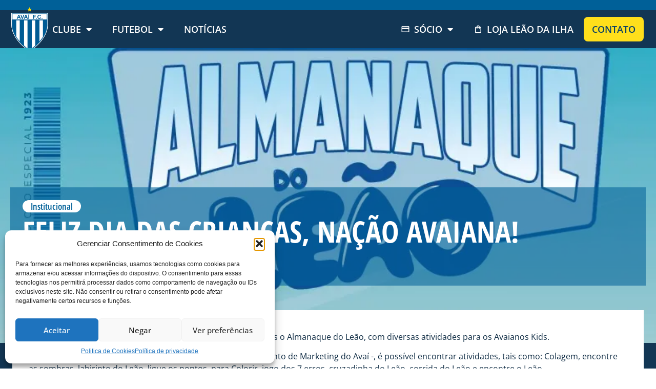

--- FILE ---
content_type: text/html; charset=UTF-8
request_url: https://avai.com.br/feliz-dia-das-criancas-nacao-avaiana/
body_size: 37613
content:
<!doctype html>
<html lang="pt-BR">
<head>
	<meta charset="UTF-8">
	<meta name="viewport" content="width=device-width, initial-scale=1">
	<link rel="profile" href="https://gmpg.org/xfn/11">
	<meta name='robots' content='index, follow, max-image-preview:large, max-snippet:-1, max-video-preview:-1' />
	<style>img:is([sizes="auto" i], [sizes^="auto," i]) { contain-intrinsic-size: 3000px 1500px }</style>
	
	<!-- This site is optimized with the Yoast SEO plugin v25.9 - https://yoast.com/wordpress/plugins/seo/ -->
	<title>Feliz dia das Crianças, Nação Avaiana! &#8212; Avaí F.C.</title>
	<link rel="canonical" href="https://avai.com.br/feliz-dia-das-criancas-nacao-avaiana/" />
	<meta property="og:locale" content="pt_BR" />
	<meta property="og:type" content="article" />
	<meta property="og:title" content="Feliz dia das Crianças, Nação Avaiana! &#8212; Avaí F.C." />
	<meta property="og:description" content="Para comemorar o Dia das Crianças, criamos e disponibilizamos o Almanaque do Leão, com diversas atividades para os Avaianos Kids. No ALMANAQUE DO LEÃO, &#8211; que foi produzido pelo Departamento de Marketing do Avaí -, é possível encontrar atividades, tais como: Colagem, encontre as sombras, labirinto do Leão, ligue os pontos, para Colorir, jogo dos [&hellip;]" />
	<meta property="og:url" content="https://avai.com.br/feliz-dia-das-criancas-nacao-avaiana/" />
	<meta property="og:site_name" content="Avaí F.C." />
	<meta property="article:publisher" content="https://www.facebook.com/avaifc" />
	<meta property="article:published_time" content="2023-10-12T13:29:10+00:00" />
	<meta property="article:modified_time" content="2023-10-12T20:01:46+00:00" />
	<meta property="og:image" content="https://avai.com.br/wp-content/uploads/2023/10/Almanaque-do-Leao.jpg" />
	<meta property="og:image:width" content="786" />
	<meta property="og:image:height" content="500" />
	<meta property="og:image:type" content="image/jpeg" />
	<meta name="author" content="Alceu Atherino Neves" />
	<meta name="twitter:card" content="summary_large_image" />
	<meta name="twitter:creator" content="@avaifc" />
	<meta name="twitter:site" content="@avaifc" />
	<meta name="twitter:label1" content="Escrito por" />
	<meta name="twitter:data1" content="Alceu Atherino Neves" />
	<meta name="twitter:label2" content="Est. tempo de leitura" />
	<meta name="twitter:data2" content="1 minuto" />
	<script type="application/ld+json" class="yoast-schema-graph">{"@context":"https://schema.org","@graph":[{"@type":"Article","@id":"https://avai.com.br/feliz-dia-das-criancas-nacao-avaiana/#article","isPartOf":{"@id":"https://avai.com.br/feliz-dia-das-criancas-nacao-avaiana/"},"author":{"name":"Alceu Atherino Neves","@id":"https://avai.com.br/#/schema/person/62fdd382d13e9b6fae482eb255535644"},"headline":"Feliz dia das Crianças, Nação Avaiana!","datePublished":"2023-10-12T13:29:10+00:00","dateModified":"2023-10-12T20:01:46+00:00","mainEntityOfPage":{"@id":"https://avai.com.br/feliz-dia-das-criancas-nacao-avaiana/"},"wordCount":97,"commentCount":0,"publisher":{"@id":"https://avai.com.br/#organization"},"image":{"@id":"https://avai.com.br/feliz-dia-das-criancas-nacao-avaiana/#primaryimage"},"thumbnailUrl":"https://avai.com.br/wp-content/uploads/2023/10/Almanaque-do-Leao.jpg","keywords":["Manchete"],"articleSection":["Institucional"],"inLanguage":"pt-BR","potentialAction":[{"@type":"CommentAction","name":"Comment","target":["https://avai.com.br/feliz-dia-das-criancas-nacao-avaiana/#respond"]}]},{"@type":"WebPage","@id":"https://avai.com.br/feliz-dia-das-criancas-nacao-avaiana/","url":"https://avai.com.br/feliz-dia-das-criancas-nacao-avaiana/","name":"Feliz dia das Crianças, Nação Avaiana! &#8212; Avaí F.C.","isPartOf":{"@id":"https://avai.com.br/#website"},"primaryImageOfPage":{"@id":"https://avai.com.br/feliz-dia-das-criancas-nacao-avaiana/#primaryimage"},"image":{"@id":"https://avai.com.br/feliz-dia-das-criancas-nacao-avaiana/#primaryimage"},"thumbnailUrl":"https://avai.com.br/wp-content/uploads/2023/10/Almanaque-do-Leao.jpg","datePublished":"2023-10-12T13:29:10+00:00","dateModified":"2023-10-12T20:01:46+00:00","breadcrumb":{"@id":"https://avai.com.br/feliz-dia-das-criancas-nacao-avaiana/#breadcrumb"},"inLanguage":"pt-BR","potentialAction":[{"@type":"ReadAction","target":["https://avai.com.br/feliz-dia-das-criancas-nacao-avaiana/"]}]},{"@type":"ImageObject","inLanguage":"pt-BR","@id":"https://avai.com.br/feliz-dia-das-criancas-nacao-avaiana/#primaryimage","url":"https://avai.com.br/wp-content/uploads/2023/10/Almanaque-do-Leao.jpg","contentUrl":"https://avai.com.br/wp-content/uploads/2023/10/Almanaque-do-Leao.jpg","width":786,"height":500},{"@type":"BreadcrumbList","@id":"https://avai.com.br/feliz-dia-das-criancas-nacao-avaiana/#breadcrumb","itemListElement":[{"@type":"ListItem","position":1,"name":"Início","item":"https://avai.com.br/"},{"@type":"ListItem","position":2,"name":"Notícias","item":"https://avai.com.br/noticias/"},{"@type":"ListItem","position":3,"name":"Feliz dia das Crianças, Nação Avaiana!"}]},{"@type":"WebSite","@id":"https://avai.com.br/#website","url":"https://avai.com.br/","name":"Avaí F.C.","description":"","publisher":{"@id":"https://avai.com.br/#organization"},"potentialAction":[{"@type":"SearchAction","target":{"@type":"EntryPoint","urlTemplate":"https://avai.com.br/?s={search_term_string}"},"query-input":{"@type":"PropertyValueSpecification","valueRequired":true,"valueName":"search_term_string"}}],"inLanguage":"pt-BR"},{"@type":"Organization","@id":"https://avai.com.br/#organization","name":"Avaí Futebol Clube","alternateName":"Avaí F. C.","url":"https://avai.com.br/","logo":{"@type":"ImageObject","inLanguage":"pt-BR","@id":"https://avai.com.br/#/schema/logo/image/","url":"https://avai.com.br/wp-content/uploads/2023/06/logo_avai.svg","contentUrl":"https://avai.com.br/wp-content/uploads/2023/06/logo_avai.svg","width":73,"height":89,"caption":"Avaí Futebol Clube"},"image":{"@id":"https://avai.com.br/#/schema/logo/image/"},"sameAs":["https://www.facebook.com/avaifc","https://x.com/avaifc","https://www.instagram.com/avaifc/","https://www.tiktok.com/@avaifc","https://www.youtube.com/user/AvaiOficial","https://www.flickr.com/avaifc"]},{"@type":"Person","@id":"https://avai.com.br/#/schema/person/62fdd382d13e9b6fae482eb255535644","name":"Alceu Atherino Neves","image":{"@type":"ImageObject","inLanguage":"pt-BR","@id":"https://avai.com.br/#/schema/person/image/","url":"https://secure.gravatar.com/avatar/b035316b34c046e05d3606b35a97a40508535d1b54170ba0c10f7b8a03633572?s=96&d=mm&r=g","contentUrl":"https://secure.gravatar.com/avatar/b035316b34c046e05d3606b35a97a40508535d1b54170ba0c10f7b8a03633572?s=96&d=mm&r=g","caption":"Alceu Atherino Neves"},"url":"https://avai.com.br/author/alceu/"}]}</script>
	<!-- / Yoast SEO plugin. -->


<link rel='dns-prefetch' href='//www.googletagmanager.com' />
<link rel="alternate" type="application/rss+xml" title="Feed para Avaí F.C. &raquo;" href="https://avai.com.br/feed/" />
<link rel="alternate" type="application/rss+xml" title="Feed de comentários para Avaí F.C. &raquo;" href="https://avai.com.br/comments/feed/" />
<link rel="alternate" type="application/rss+xml" title="Feed de comentários para Avaí F.C. &raquo; Feliz dia das Crianças, Nação Avaiana!" href="https://avai.com.br/feliz-dia-das-criancas-nacao-avaiana/feed/" />
<script>
window._wpemojiSettings = {"baseUrl":"https:\/\/s.w.org\/images\/core\/emoji\/16.0.1\/72x72\/","ext":".png","svgUrl":"https:\/\/s.w.org\/images\/core\/emoji\/16.0.1\/svg\/","svgExt":".svg","source":{"concatemoji":"https:\/\/avai.com.br\/wp-includes\/js\/wp-emoji-release.min.js?ver=6.8.3"}};
/*! This file is auto-generated */
!function(s,n){var o,i,e;function c(e){try{var t={supportTests:e,timestamp:(new Date).valueOf()};sessionStorage.setItem(o,JSON.stringify(t))}catch(e){}}function p(e,t,n){e.clearRect(0,0,e.canvas.width,e.canvas.height),e.fillText(t,0,0);var t=new Uint32Array(e.getImageData(0,0,e.canvas.width,e.canvas.height).data),a=(e.clearRect(0,0,e.canvas.width,e.canvas.height),e.fillText(n,0,0),new Uint32Array(e.getImageData(0,0,e.canvas.width,e.canvas.height).data));return t.every(function(e,t){return e===a[t]})}function u(e,t){e.clearRect(0,0,e.canvas.width,e.canvas.height),e.fillText(t,0,0);for(var n=e.getImageData(16,16,1,1),a=0;a<n.data.length;a++)if(0!==n.data[a])return!1;return!0}function f(e,t,n,a){switch(t){case"flag":return n(e,"\ud83c\udff3\ufe0f\u200d\u26a7\ufe0f","\ud83c\udff3\ufe0f\u200b\u26a7\ufe0f")?!1:!n(e,"\ud83c\udde8\ud83c\uddf6","\ud83c\udde8\u200b\ud83c\uddf6")&&!n(e,"\ud83c\udff4\udb40\udc67\udb40\udc62\udb40\udc65\udb40\udc6e\udb40\udc67\udb40\udc7f","\ud83c\udff4\u200b\udb40\udc67\u200b\udb40\udc62\u200b\udb40\udc65\u200b\udb40\udc6e\u200b\udb40\udc67\u200b\udb40\udc7f");case"emoji":return!a(e,"\ud83e\udedf")}return!1}function g(e,t,n,a){var r="undefined"!=typeof WorkerGlobalScope&&self instanceof WorkerGlobalScope?new OffscreenCanvas(300,150):s.createElement("canvas"),o=r.getContext("2d",{willReadFrequently:!0}),i=(o.textBaseline="top",o.font="600 32px Arial",{});return e.forEach(function(e){i[e]=t(o,e,n,a)}),i}function t(e){var t=s.createElement("script");t.src=e,t.defer=!0,s.head.appendChild(t)}"undefined"!=typeof Promise&&(o="wpEmojiSettingsSupports",i=["flag","emoji"],n.supports={everything:!0,everythingExceptFlag:!0},e=new Promise(function(e){s.addEventListener("DOMContentLoaded",e,{once:!0})}),new Promise(function(t){var n=function(){try{var e=JSON.parse(sessionStorage.getItem(o));if("object"==typeof e&&"number"==typeof e.timestamp&&(new Date).valueOf()<e.timestamp+604800&&"object"==typeof e.supportTests)return e.supportTests}catch(e){}return null}();if(!n){if("undefined"!=typeof Worker&&"undefined"!=typeof OffscreenCanvas&&"undefined"!=typeof URL&&URL.createObjectURL&&"undefined"!=typeof Blob)try{var e="postMessage("+g.toString()+"("+[JSON.stringify(i),f.toString(),p.toString(),u.toString()].join(",")+"));",a=new Blob([e],{type:"text/javascript"}),r=new Worker(URL.createObjectURL(a),{name:"wpTestEmojiSupports"});return void(r.onmessage=function(e){c(n=e.data),r.terminate(),t(n)})}catch(e){}c(n=g(i,f,p,u))}t(n)}).then(function(e){for(var t in e)n.supports[t]=e[t],n.supports.everything=n.supports.everything&&n.supports[t],"flag"!==t&&(n.supports.everythingExceptFlag=n.supports.everythingExceptFlag&&n.supports[t]);n.supports.everythingExceptFlag=n.supports.everythingExceptFlag&&!n.supports.flag,n.DOMReady=!1,n.readyCallback=function(){n.DOMReady=!0}}).then(function(){return e}).then(function(){var e;n.supports.everything||(n.readyCallback(),(e=n.source||{}).concatemoji?t(e.concatemoji):e.wpemoji&&e.twemoji&&(t(e.twemoji),t(e.wpemoji)))}))}((window,document),window._wpemojiSettings);
</script>
<link rel='stylesheet' id='premium-addons-css' href='https://avai.com.br/wp-content/plugins/premium-addons-for-elementor/assets/frontend/min-css/premium-addons.min.css?ver=4.11.37' media='all' />
<link rel='stylesheet' id='premium-pro-css' href='https://avai.com.br/wp-content/plugins/premium-addons-pro/assets/frontend/min-css/premium-addons.min.css?ver=2.9.29' media='all' />
<style id='wp-emoji-styles-inline-css'>

	img.wp-smiley, img.emoji {
		display: inline !important;
		border: none !important;
		box-shadow: none !important;
		height: 1em !important;
		width: 1em !important;
		margin: 0 0.07em !important;
		vertical-align: -0.1em !important;
		background: none !important;
		padding: 0 !important;
	}
</style>
<link rel='stylesheet' id='wp-block-library-css' href='https://avai.com.br/wp-includes/css/dist/block-library/style.min.css?ver=6.8.3' media='all' />
<link rel='stylesheet' id='jet-engine-frontend-css' href='https://avai.com.br/wp-content/plugins/jet-engine/assets/css/frontend.css?ver=3.7.6' media='all' />
<style id='global-styles-inline-css'>
:root{--wp--preset--aspect-ratio--square: 1;--wp--preset--aspect-ratio--4-3: 4/3;--wp--preset--aspect-ratio--3-4: 3/4;--wp--preset--aspect-ratio--3-2: 3/2;--wp--preset--aspect-ratio--2-3: 2/3;--wp--preset--aspect-ratio--16-9: 16/9;--wp--preset--aspect-ratio--9-16: 9/16;--wp--preset--color--black: #000000;--wp--preset--color--cyan-bluish-gray: #abb8c3;--wp--preset--color--white: #ffffff;--wp--preset--color--pale-pink: #f78da7;--wp--preset--color--vivid-red: #cf2e2e;--wp--preset--color--luminous-vivid-orange: #ff6900;--wp--preset--color--luminous-vivid-amber: #fcb900;--wp--preset--color--light-green-cyan: #7bdcb5;--wp--preset--color--vivid-green-cyan: #00d084;--wp--preset--color--pale-cyan-blue: #8ed1fc;--wp--preset--color--vivid-cyan-blue: #0693e3;--wp--preset--color--vivid-purple: #9b51e0;--wp--preset--gradient--vivid-cyan-blue-to-vivid-purple: linear-gradient(135deg,rgba(6,147,227,1) 0%,rgb(155,81,224) 100%);--wp--preset--gradient--light-green-cyan-to-vivid-green-cyan: linear-gradient(135deg,rgb(122,220,180) 0%,rgb(0,208,130) 100%);--wp--preset--gradient--luminous-vivid-amber-to-luminous-vivid-orange: linear-gradient(135deg,rgba(252,185,0,1) 0%,rgba(255,105,0,1) 100%);--wp--preset--gradient--luminous-vivid-orange-to-vivid-red: linear-gradient(135deg,rgba(255,105,0,1) 0%,rgb(207,46,46) 100%);--wp--preset--gradient--very-light-gray-to-cyan-bluish-gray: linear-gradient(135deg,rgb(238,238,238) 0%,rgb(169,184,195) 100%);--wp--preset--gradient--cool-to-warm-spectrum: linear-gradient(135deg,rgb(74,234,220) 0%,rgb(151,120,209) 20%,rgb(207,42,186) 40%,rgb(238,44,130) 60%,rgb(251,105,98) 80%,rgb(254,248,76) 100%);--wp--preset--gradient--blush-light-purple: linear-gradient(135deg,rgb(255,206,236) 0%,rgb(152,150,240) 100%);--wp--preset--gradient--blush-bordeaux: linear-gradient(135deg,rgb(254,205,165) 0%,rgb(254,45,45) 50%,rgb(107,0,62) 100%);--wp--preset--gradient--luminous-dusk: linear-gradient(135deg,rgb(255,203,112) 0%,rgb(199,81,192) 50%,rgb(65,88,208) 100%);--wp--preset--gradient--pale-ocean: linear-gradient(135deg,rgb(255,245,203) 0%,rgb(182,227,212) 50%,rgb(51,167,181) 100%);--wp--preset--gradient--electric-grass: linear-gradient(135deg,rgb(202,248,128) 0%,rgb(113,206,126) 100%);--wp--preset--gradient--midnight: linear-gradient(135deg,rgb(2,3,129) 0%,rgb(40,116,252) 100%);--wp--preset--font-size--small: 13px;--wp--preset--font-size--medium: 20px;--wp--preset--font-size--large: 36px;--wp--preset--font-size--x-large: 42px;--wp--preset--spacing--20: 0.44rem;--wp--preset--spacing--30: 0.67rem;--wp--preset--spacing--40: 1rem;--wp--preset--spacing--50: 1.5rem;--wp--preset--spacing--60: 2.25rem;--wp--preset--spacing--70: 3.38rem;--wp--preset--spacing--80: 5.06rem;--wp--preset--shadow--natural: 6px 6px 9px rgba(0, 0, 0, 0.2);--wp--preset--shadow--deep: 12px 12px 50px rgba(0, 0, 0, 0.4);--wp--preset--shadow--sharp: 6px 6px 0px rgba(0, 0, 0, 0.2);--wp--preset--shadow--outlined: 6px 6px 0px -3px rgba(255, 255, 255, 1), 6px 6px rgba(0, 0, 0, 1);--wp--preset--shadow--crisp: 6px 6px 0px rgba(0, 0, 0, 1);}:root { --wp--style--global--content-size: 800px;--wp--style--global--wide-size: 1200px; }:where(body) { margin: 0; }.wp-site-blocks > .alignleft { float: left; margin-right: 2em; }.wp-site-blocks > .alignright { float: right; margin-left: 2em; }.wp-site-blocks > .aligncenter { justify-content: center; margin-left: auto; margin-right: auto; }:where(.wp-site-blocks) > * { margin-block-start: 24px; margin-block-end: 0; }:where(.wp-site-blocks) > :first-child { margin-block-start: 0; }:where(.wp-site-blocks) > :last-child { margin-block-end: 0; }:root { --wp--style--block-gap: 24px; }:root :where(.is-layout-flow) > :first-child{margin-block-start: 0;}:root :where(.is-layout-flow) > :last-child{margin-block-end: 0;}:root :where(.is-layout-flow) > *{margin-block-start: 24px;margin-block-end: 0;}:root :where(.is-layout-constrained) > :first-child{margin-block-start: 0;}:root :where(.is-layout-constrained) > :last-child{margin-block-end: 0;}:root :where(.is-layout-constrained) > *{margin-block-start: 24px;margin-block-end: 0;}:root :where(.is-layout-flex){gap: 24px;}:root :where(.is-layout-grid){gap: 24px;}.is-layout-flow > .alignleft{float: left;margin-inline-start: 0;margin-inline-end: 2em;}.is-layout-flow > .alignright{float: right;margin-inline-start: 2em;margin-inline-end: 0;}.is-layout-flow > .aligncenter{margin-left: auto !important;margin-right: auto !important;}.is-layout-constrained > .alignleft{float: left;margin-inline-start: 0;margin-inline-end: 2em;}.is-layout-constrained > .alignright{float: right;margin-inline-start: 2em;margin-inline-end: 0;}.is-layout-constrained > .aligncenter{margin-left: auto !important;margin-right: auto !important;}.is-layout-constrained > :where(:not(.alignleft):not(.alignright):not(.alignfull)){max-width: var(--wp--style--global--content-size);margin-left: auto !important;margin-right: auto !important;}.is-layout-constrained > .alignwide{max-width: var(--wp--style--global--wide-size);}body .is-layout-flex{display: flex;}.is-layout-flex{flex-wrap: wrap;align-items: center;}.is-layout-flex > :is(*, div){margin: 0;}body .is-layout-grid{display: grid;}.is-layout-grid > :is(*, div){margin: 0;}body{padding-top: 0px;padding-right: 0px;padding-bottom: 0px;padding-left: 0px;}a:where(:not(.wp-element-button)){text-decoration: underline;}:root :where(.wp-element-button, .wp-block-button__link){background-color: #32373c;border-width: 0;color: #fff;font-family: inherit;font-size: inherit;line-height: inherit;padding: calc(0.667em + 2px) calc(1.333em + 2px);text-decoration: none;}.has-black-color{color: var(--wp--preset--color--black) !important;}.has-cyan-bluish-gray-color{color: var(--wp--preset--color--cyan-bluish-gray) !important;}.has-white-color{color: var(--wp--preset--color--white) !important;}.has-pale-pink-color{color: var(--wp--preset--color--pale-pink) !important;}.has-vivid-red-color{color: var(--wp--preset--color--vivid-red) !important;}.has-luminous-vivid-orange-color{color: var(--wp--preset--color--luminous-vivid-orange) !important;}.has-luminous-vivid-amber-color{color: var(--wp--preset--color--luminous-vivid-amber) !important;}.has-light-green-cyan-color{color: var(--wp--preset--color--light-green-cyan) !important;}.has-vivid-green-cyan-color{color: var(--wp--preset--color--vivid-green-cyan) !important;}.has-pale-cyan-blue-color{color: var(--wp--preset--color--pale-cyan-blue) !important;}.has-vivid-cyan-blue-color{color: var(--wp--preset--color--vivid-cyan-blue) !important;}.has-vivid-purple-color{color: var(--wp--preset--color--vivid-purple) !important;}.has-black-background-color{background-color: var(--wp--preset--color--black) !important;}.has-cyan-bluish-gray-background-color{background-color: var(--wp--preset--color--cyan-bluish-gray) !important;}.has-white-background-color{background-color: var(--wp--preset--color--white) !important;}.has-pale-pink-background-color{background-color: var(--wp--preset--color--pale-pink) !important;}.has-vivid-red-background-color{background-color: var(--wp--preset--color--vivid-red) !important;}.has-luminous-vivid-orange-background-color{background-color: var(--wp--preset--color--luminous-vivid-orange) !important;}.has-luminous-vivid-amber-background-color{background-color: var(--wp--preset--color--luminous-vivid-amber) !important;}.has-light-green-cyan-background-color{background-color: var(--wp--preset--color--light-green-cyan) !important;}.has-vivid-green-cyan-background-color{background-color: var(--wp--preset--color--vivid-green-cyan) !important;}.has-pale-cyan-blue-background-color{background-color: var(--wp--preset--color--pale-cyan-blue) !important;}.has-vivid-cyan-blue-background-color{background-color: var(--wp--preset--color--vivid-cyan-blue) !important;}.has-vivid-purple-background-color{background-color: var(--wp--preset--color--vivid-purple) !important;}.has-black-border-color{border-color: var(--wp--preset--color--black) !important;}.has-cyan-bluish-gray-border-color{border-color: var(--wp--preset--color--cyan-bluish-gray) !important;}.has-white-border-color{border-color: var(--wp--preset--color--white) !important;}.has-pale-pink-border-color{border-color: var(--wp--preset--color--pale-pink) !important;}.has-vivid-red-border-color{border-color: var(--wp--preset--color--vivid-red) !important;}.has-luminous-vivid-orange-border-color{border-color: var(--wp--preset--color--luminous-vivid-orange) !important;}.has-luminous-vivid-amber-border-color{border-color: var(--wp--preset--color--luminous-vivid-amber) !important;}.has-light-green-cyan-border-color{border-color: var(--wp--preset--color--light-green-cyan) !important;}.has-vivid-green-cyan-border-color{border-color: var(--wp--preset--color--vivid-green-cyan) !important;}.has-pale-cyan-blue-border-color{border-color: var(--wp--preset--color--pale-cyan-blue) !important;}.has-vivid-cyan-blue-border-color{border-color: var(--wp--preset--color--vivid-cyan-blue) !important;}.has-vivid-purple-border-color{border-color: var(--wp--preset--color--vivid-purple) !important;}.has-vivid-cyan-blue-to-vivid-purple-gradient-background{background: var(--wp--preset--gradient--vivid-cyan-blue-to-vivid-purple) !important;}.has-light-green-cyan-to-vivid-green-cyan-gradient-background{background: var(--wp--preset--gradient--light-green-cyan-to-vivid-green-cyan) !important;}.has-luminous-vivid-amber-to-luminous-vivid-orange-gradient-background{background: var(--wp--preset--gradient--luminous-vivid-amber-to-luminous-vivid-orange) !important;}.has-luminous-vivid-orange-to-vivid-red-gradient-background{background: var(--wp--preset--gradient--luminous-vivid-orange-to-vivid-red) !important;}.has-very-light-gray-to-cyan-bluish-gray-gradient-background{background: var(--wp--preset--gradient--very-light-gray-to-cyan-bluish-gray) !important;}.has-cool-to-warm-spectrum-gradient-background{background: var(--wp--preset--gradient--cool-to-warm-spectrum) !important;}.has-blush-light-purple-gradient-background{background: var(--wp--preset--gradient--blush-light-purple) !important;}.has-blush-bordeaux-gradient-background{background: var(--wp--preset--gradient--blush-bordeaux) !important;}.has-luminous-dusk-gradient-background{background: var(--wp--preset--gradient--luminous-dusk) !important;}.has-pale-ocean-gradient-background{background: var(--wp--preset--gradient--pale-ocean) !important;}.has-electric-grass-gradient-background{background: var(--wp--preset--gradient--electric-grass) !important;}.has-midnight-gradient-background{background: var(--wp--preset--gradient--midnight) !important;}.has-small-font-size{font-size: var(--wp--preset--font-size--small) !important;}.has-medium-font-size{font-size: var(--wp--preset--font-size--medium) !important;}.has-large-font-size{font-size: var(--wp--preset--font-size--large) !important;}.has-x-large-font-size{font-size: var(--wp--preset--font-size--x-large) !important;}
:root :where(.wp-block-pullquote){font-size: 1.5em;line-height: 1.6;}
</style>
<link rel='stylesheet' id='cmplz-general-css' href='https://avai.com.br/wp-content/plugins/complianz-gdpr/assets/css/cookieblocker.min.css?ver=1758308471' media='all' />
<link rel='stylesheet' id='hello-elementor-css' href='https://avai.com.br/wp-content/themes/hello-elementor/assets/css/reset.css?ver=3.4.4' media='all' />
<link rel='stylesheet' id='hello-elementor-theme-style-css' href='https://avai.com.br/wp-content/themes/hello-elementor/assets/css/theme.css?ver=3.4.4' media='all' />
<link rel='stylesheet' id='hello-elementor-header-footer-css' href='https://avai.com.br/wp-content/themes/hello-elementor/assets/css/header-footer.css?ver=3.4.4' media='all' />
<link rel='stylesheet' id='elementor-frontend-css' href='https://avai.com.br/wp-content/uploads/elementor/css/custom-frontend.min.css?ver=1762541938' media='all' />
<style id='elementor-frontend-inline-css'>
.elementor-43 .elementor-element.elementor-element-2cd5208:not(.elementor-motion-effects-element-type-background), .elementor-43 .elementor-element.elementor-element-2cd5208 > .elementor-motion-effects-container > .elementor-motion-effects-layer{background-image:url("https://avai.com.br/wp-content/uploads/2025/09/capa-site-avai-2.jpg");}@media(max-width:767px){.elementor-43 .elementor-element.elementor-element-2cd5208:not(.elementor-motion-effects-element-type-background), .elementor-43 .elementor-element.elementor-element-2cd5208 > .elementor-motion-effects-container > .elementor-motion-effects-layer{background-image:url("https://avai.com.br/wp-content/uploads/2025/09/capa-site-avai-mobile-2.jpg");}}
.elementor-1193 .elementor-element.elementor-element-33000c4:not(.elementor-motion-effects-element-type-background), .elementor-1193 .elementor-element.elementor-element-33000c4 > .elementor-motion-effects-container > .elementor-motion-effects-layer{background-image:url("https://avai.com.br/wp-content/uploads/2023/10/Almanaque-do-Leao.jpg");}
</style>
<link rel='stylesheet' id='widget-image-css' href='https://avai.com.br/wp-content/plugins/elementor/assets/css/widget-image.min.css?ver=3.32.2' media='all' />
<link rel='stylesheet' id='e-animation-grow-css' href='https://avai.com.br/wp-content/plugins/elementor/assets/lib/animations/styles/e-animation-grow.min.css?ver=3.32.2' media='all' />
<link rel='stylesheet' id='widget-social-icons-css' href='https://avai.com.br/wp-content/plugins/elementor/assets/css/widget-social-icons.min.css?ver=3.32.2' media='all' />
<link rel='stylesheet' id='e-apple-webkit-css' href='https://avai.com.br/wp-content/uploads/elementor/css/custom-apple-webkit.min.css?ver=1762541938' media='all' />
<link rel='stylesheet' id='widget-nav-menu-css' href='https://avai.com.br/wp-content/uploads/elementor/css/custom-pro-widget-nav-menu.min.css?ver=1762541938' media='all' />
<link rel='stylesheet' id='e-sticky-css' href='https://avai.com.br/wp-content/plugins/elementor-pro/assets/css/modules/sticky.min.css?ver=3.32.1' media='all' />
<link rel='stylesheet' id='widget-heading-css' href='https://avai.com.br/wp-content/plugins/elementor/assets/css/widget-heading.min.css?ver=3.32.2' media='all' />
<link rel='stylesheet' id='widget-divider-css' href='https://avai.com.br/wp-content/plugins/elementor/assets/css/widget-divider.min.css?ver=3.32.2' media='all' />
<link rel='stylesheet' id='widget-post-info-css' href='https://avai.com.br/wp-content/plugins/elementor-pro/assets/css/widget-post-info.min.css?ver=3.32.1' media='all' />
<link rel='stylesheet' id='widget-icon-list-css' href='https://avai.com.br/wp-content/uploads/elementor/css/custom-widget-icon-list.min.css?ver=1762541938' media='all' />
<link rel='stylesheet' id='elementor-icons-shared-0-css' href='https://avai.com.br/wp-content/plugins/elementor/assets/lib/font-awesome/css/fontawesome.min.css?ver=5.15.3' media='all' />
<link rel='stylesheet' id='elementor-icons-fa-regular-css' href='https://avai.com.br/wp-content/plugins/elementor/assets/lib/font-awesome/css/regular.min.css?ver=5.15.3' media='all' />
<link rel='stylesheet' id='elementor-icons-fa-solid-css' href='https://avai.com.br/wp-content/plugins/elementor/assets/lib/font-awesome/css/solid.min.css?ver=5.15.3' media='all' />
<link rel='stylesheet' id='widget-share-buttons-css' href='https://avai.com.br/wp-content/plugins/elementor-pro/assets/css/widget-share-buttons.min.css?ver=3.32.1' media='all' />
<link rel='stylesheet' id='elementor-icons-fa-brands-css' href='https://avai.com.br/wp-content/plugins/elementor/assets/lib/font-awesome/css/brands.min.css?ver=5.15.3' media='all' />
<link rel='stylesheet' id='elementor-icons-css' href='https://avai.com.br/wp-content/plugins/elementor/assets/lib/eicons/css/elementor-icons.min.css?ver=5.44.0' media='all' />
<link rel='stylesheet' id='elementor-post-8-css' href='https://avai.com.br/wp-content/uploads/elementor/css/post-8.css?ver=1762541938' media='all' />
<link rel='stylesheet' id='jet-tricks-frontend-css' href='https://avai.com.br/wp-content/plugins/jet-tricks/assets/css/jet-tricks-frontend.css?ver=1.5.7' media='all' />
<link rel='stylesheet' id='elementor-post-43-css' href='https://avai.com.br/wp-content/uploads/elementor/css/post-43.css?ver=1762541938' media='all' />
<link rel='stylesheet' id='elementor-post-79-css' href='https://avai.com.br/wp-content/uploads/elementor/css/post-79.css?ver=1762541938' media='all' />
<link rel='stylesheet' id='elementor-post-2830-css' href='https://avai.com.br/wp-content/uploads/elementor/css/post-2830.css?ver=1762541938' media='all' />
<link rel='stylesheet' id='elementor-post-1193-css' href='https://avai.com.br/wp-content/uploads/elementor/css/post-1193.css?ver=1762541938' media='all' />
<link rel='stylesheet' id='elementor-post-254-css' href='https://avai.com.br/wp-content/uploads/elementor/css/post-254.css?ver=1762541938' media='all' />
<link rel='stylesheet' id='hello-elementor-child-style-css' href='https://avai.com.br/wp-content/themes/hello-theme-child-master/style.css?ver=2.0.0' media='all' />
<link rel='stylesheet' id='elementor-gf-local-opensans-css' href='https://avai.com.br/wp-content/uploads/elementor/google-fonts/css/opensans.css?ver=1744228922' media='all' />
<script src="https://avai.com.br/wp-content/plugins/elementor-pro/assets/js/page-transitions.min.js?ver=3.32.1" id="page-transitions-js"></script>
<script src="https://avai.com.br/wp-includes/js/jquery/jquery.min.js?ver=3.7.1" id="jquery-core-js"></script>
<script src="https://avai.com.br/wp-includes/js/jquery/jquery-migrate.min.js?ver=3.4.1" id="jquery-migrate-js"></script>

<!-- Snippet da etiqueta do Google (gtag.js) adicionado pelo Site Kit -->
<!-- Snippet do Google Análises adicionado pelo Site Kit -->
<script src="https://www.googletagmanager.com/gtag/js?id=GT-M3SH9BQ9" id="google_gtagjs-js" async></script>
<script id="google_gtagjs-js-after">
window.dataLayer = window.dataLayer || [];function gtag(){dataLayer.push(arguments);}
gtag("set","linker",{"domains":["avai.com.br"]});
gtag("js", new Date());
gtag("set", "developer_id.dZTNiMT", true);
gtag("config", "GT-M3SH9BQ9");
 window._googlesitekit = window._googlesitekit || {}; window._googlesitekit.throttledEvents = []; window._googlesitekit.gtagEvent = (name, data) => { var key = JSON.stringify( { name, data } ); if ( !! window._googlesitekit.throttledEvents[ key ] ) { return; } window._googlesitekit.throttledEvents[ key ] = true; setTimeout( () => { delete window._googlesitekit.throttledEvents[ key ]; }, 5 ); gtag( "event", name, { ...data, event_source: "site-kit" } ); };
</script>
<link rel="https://api.w.org/" href="https://avai.com.br/wp-json/" /><link rel="alternate" title="JSON" type="application/json" href="https://avai.com.br/wp-json/wp/v2/posts/139061" /><link rel="EditURI" type="application/rsd+xml" title="RSD" href="https://avai.com.br/xmlrpc.php?rsd" />
<meta name="generator" content="WordPress 6.8.3" />
<link rel='shortlink' href='https://avai.com.br/?p=139061' />
<link rel="alternate" title="oEmbed (JSON)" type="application/json+oembed" href="https://avai.com.br/wp-json/oembed/1.0/embed?url=https%3A%2F%2Favai.com.br%2Ffeliz-dia-das-criancas-nacao-avaiana%2F" />
<link rel="alternate" title="oEmbed (XML)" type="text/xml+oembed" href="https://avai.com.br/wp-json/oembed/1.0/embed?url=https%3A%2F%2Favai.com.br%2Ffeliz-dia-das-criancas-nacao-avaiana%2F&#038;format=xml" />
<meta name="generator" content="Site Kit by Google 1.161.0" />			<style>.cmplz-hidden {
					display: none !important;
				}</style><meta name="generator" content="Elementor 3.32.2; features: additional_custom_breakpoints; settings: css_print_method-external, google_font-enabled, font_display-swap">
			<style>
				.e-con.e-parent:nth-of-type(n+4):not(.e-lazyloaded):not(.e-no-lazyload),
				.e-con.e-parent:nth-of-type(n+4):not(.e-lazyloaded):not(.e-no-lazyload) * {
					background-image: none !important;
				}
				@media screen and (max-height: 1024px) {
					.e-con.e-parent:nth-of-type(n+3):not(.e-lazyloaded):not(.e-no-lazyload),
					.e-con.e-parent:nth-of-type(n+3):not(.e-lazyloaded):not(.e-no-lazyload) * {
						background-image: none !important;
					}
				}
				@media screen and (max-height: 640px) {
					.e-con.e-parent:nth-of-type(n+2):not(.e-lazyloaded):not(.e-no-lazyload),
					.e-con.e-parent:nth-of-type(n+2):not(.e-lazyloaded):not(.e-no-lazyload) * {
						background-image: none !important;
					}
				}
			</style>
			<noscript><style>.lazyload[data-src]{display:none !important;}</style></noscript><style>.lazyload{background-image:none !important;}.lazyload:before{background-image:none !important;}</style><link rel="icon" href="https://avai.com.br/wp-content/uploads/2023/06/logo_avai.svg" sizes="32x32" />
<link rel="icon" href="https://avai.com.br/wp-content/uploads/2023/06/logo_avai.svg" sizes="192x192" />
<link rel="apple-touch-icon" href="https://avai.com.br/wp-content/uploads/2023/06/logo_avai.svg" />
<meta name="msapplication-TileImage" content="https://avai.com.br/wp-content/uploads/2023/06/logo_avai.svg" />
</head>
<body data-cmplz=1 class="wp-singular post-template-default single single-post postid-139061 single-format-standard wp-custom-logo wp-embed-responsive wp-theme-hello-elementor wp-child-theme-hello-theme-child-master hello-elementor-default jet-engine-optimized-dom elementor-default elementor-kit-8 elementor-page-1193">

		<e-page-transition preloader-type="image" preloader-image-url="https://avai.com.br/wp-content/uploads/2023/06/logo_avai.svg" class="e-page-transition--entering" exclude="^https\:\/\/avai\.com\.br\/wp\-admin\/">
					</e-page-transition>
		
<a class="skip-link screen-reader-text" href="#content">Ir para o conteúdo</a>

		<header data-elementor-type="header" data-elementor-id="43" class="elementor elementor-43 elementor-location-header" data-elementor-post-type="elementor_library">
			<div class="elementor-element elementor-element-9a06e65 e-con-full e-flex e-con e-parent" data-id="9a06e65" data-element_type="container" data-settings="{&quot;jet_parallax_layout_list&quot;:[],&quot;sticky&quot;:&quot;top&quot;,&quot;sticky_effects_offset&quot;:24,&quot;sticky_on&quot;:[&quot;widescreen&quot;,&quot;desktop&quot;,&quot;laptop&quot;,&quot;tablet&quot;,&quot;mobile&quot;],&quot;sticky_offset&quot;:0,&quot;sticky_anchor_link_offset&quot;:0}">
		<div class="elementor-element elementor-element-a301d53 e-flex e-con-boxed e-con e-child" data-id="a301d53" data-element_type="container" id="header" data-settings="{&quot;background_background&quot;:&quot;classic&quot;,&quot;jet_parallax_layout_list&quot;:[]}">
					<div class="e-con-inner">
				<div class="elementor-element elementor-element-9a8e22b logo elementor-widget elementor-widget-theme-site-logo elementor-widget-image" data-id="9a8e22b" data-element_type="widget" data-widget_type="theme-site-logo.default">
				<div class="elementor-widget-container">
											<a href="https://avai.com.br">
			<img width="73" height="89" src="[data-uri]" class="attachment-full size-full wp-image-60 lazyload" alt="" data-src="https://avai.com.br/wp-content/uploads/2023/06/logo_avai.svg" decoding="async" data-eio-rwidth="73" data-eio-rheight="89" /><noscript><img width="73" height="89" src="https://avai.com.br/wp-content/uploads/2023/06/logo_avai.svg" class="attachment-full size-full wp-image-60" alt="" data-eio="l" /></noscript>				</a>
											</div>
				</div>
				<div class="elementor-element elementor-element-a83a0d2 elementor-widget__width-inherit elementor-nav-menu--stretch elementor-widget-tablet__width-auto elementor-nav-menu--dropdown-tablet elementor-nav-menu__text-align-aside elementor-nav-menu--toggle elementor-nav-menu--burger elementor-widget elementor-widget-nav-menu" data-id="a83a0d2" data-element_type="widget" data-settings="{&quot;full_width&quot;:&quot;stretch&quot;,&quot;layout&quot;:&quot;horizontal&quot;,&quot;submenu_icon&quot;:{&quot;value&quot;:&quot;&lt;i class=\&quot;fas fa-caret-down\&quot; aria-hidden=\&quot;true\&quot;&gt;&lt;\/i&gt;&quot;,&quot;library&quot;:&quot;fa-solid&quot;},&quot;toggle&quot;:&quot;burger&quot;}" data-widget_type="nav-menu.default">
				<div class="elementor-widget-container">
								<nav aria-label="Menu" class="elementor-nav-menu--main elementor-nav-menu__container elementor-nav-menu--layout-horizontal e--pointer-underline e--animation-slide">
				<ul id="menu-1-a83a0d2" class="elementor-nav-menu"><li class="menu-item menu-item-type-custom menu-item-object-custom menu-item-has-children menu-item-2054"><a class="elementor-item">Clube</a>
<ul class="sub-menu elementor-nav-menu--dropdown">
	<li class="menu-item menu-item-type-post_type menu-item-object-page menu-item-1973"><a href="https://avai.com.br/clube/institucional/" class="elementor-sub-item">Institucional</a></li>
	<li class="menu-item menu-item-type-post_type menu-item-object-page menu-item-1972"><a href="https://avai.com.br/clube/transparencia/" class="elementor-sub-item">Transparência</a></li>
	<li class="menu-item menu-item-type-post_type menu-item-object-page menu-item-1971"><a href="https://avai.com.br/clube/historia/" class="elementor-sub-item">História</a></li>
	<li class="menu-item menu-item-type-post_type menu-item-object-page menu-item-1969"><a href="https://avai.com.br/clube/ressacada/" class="elementor-sub-item">Ressacada</a></li>
	<li class="menu-item menu-item-type-post_type menu-item-object-page menu-item-137318"><a href="https://avai.com.br/clube/modalidades/" class="elementor-sub-item">Modalidades</a></li>
	<li class="menu-item menu-item-type-post_type menu-item-object-page menu-item-1970"><a href="https://avai.com.br/clube/projetos/" class="elementor-sub-item">Projetos</a></li>
	<li class="menu-item menu-item-type-post_type menu-item-object-page menu-item-1967"><a href="https://avai.com.br/clube/negocios/" class="elementor-sub-item">Negócios</a></li>
	<li class="menu-item menu-item-type-post_type menu-item-object-page menu-item-200860"><a href="https://avai.com.br/clube/imprensa/" class="elementor-sub-item">Imprensa</a></li>
</ul>
</li>
<li class="menu-item menu-item-type-custom menu-item-object-custom menu-item-has-children menu-item-2055"><a class="elementor-item">Futebol</a>
<ul class="sub-menu elementor-nav-menu--dropdown">
	<li class="menu-item menu-item-type-post_type menu-item-object-page menu-item-1965"><a href="https://avai.com.br/futebol/profissional/" class="elementor-sub-item">Profissional</a></li>
	<li class="menu-item menu-item-type-post_type menu-item-object-page menu-item-1963"><a href="https://avai.com.br/futebol/feminino/" class="elementor-sub-item">Feminino</a></li>
	<li class="menu-item menu-item-type-post_type menu-item-object-page menu-item-1964"><a href="https://avai.com.br/futebol/master/" class="elementor-sub-item">Master</a></li>
</ul>
</li>
<li class="menu-item menu-item-type-post_type menu-item-object-page current_page_parent menu-item-1974"><a href="https://avai.com.br/noticias/" class="elementor-item">Notícias</a></li>
<li class="nav-menu-right-sep menu-item menu-item-type-custom menu-item-object-custom menu-item-has-children menu-item-1273"><a class="elementor-item"><span style="display: flex; align-items: center; margin-right:8px"><img src="[data-uri]" data-src="https://avai.com.br/wp-content/uploads/2023/07/cartao.svg" decoding="async" class="lazyload"><noscript><img src="https://avai.com.br/wp-content/uploads/2023/07/cartao.svg" data-eio="l"></noscript> </span>Sócio</a>
<ul class="sub-menu elementor-nav-menu--dropdown">
	<li class="menu-item menu-item-type-custom menu-item-object-custom menu-item-1508"><a target="_blank" href="https://socio-avai.futebolcard.com/" class="elementor-sub-item">Seja sócio</a></li>
	<li class="menu-item menu-item-type-custom menu-item-object-custom menu-item-1509"><a target="_blank" href="https://socio-avai.futebolcard.com/login" class="elementor-sub-item">Área do sócio</a></li>
</ul>
</li>
<li class="menu-item menu-item-type-custom menu-item-object-custom menu-item-1274"><a target="_blank" href="https://www.lojaleaodailha.com.br/" class="elementor-item"><span style="display: flex; align-items: center; margin-right:8px"><img src="[data-uri]" data-src="https://avai.com.br/wp-content/uploads/2023/07/shopping_bag.svg" decoding="async" class="lazyload"><noscript><img src="https://avai.com.br/wp-content/uploads/2023/07/shopping_bag.svg" data-eio="l"></noscript></span>Loja Leão da Ilha</a></li>
<li class="nav-menu-button no-pointer menu-item menu-item-type-post_type menu-item-object-page menu-item-1960"><a href="https://avai.com.br/contato/" class="elementor-item">Contato</a></li>
</ul>			</nav>
					<div class="elementor-menu-toggle" role="button" tabindex="0" aria-label="Alternar menu" aria-expanded="false">
			<span class="elementor-menu-toggle__icon--open"><svg xmlns="http://www.w3.org/2000/svg" viewBox="0 0 50 50" width="50px" height="50px"><path d="M 0 7.5 L 0 12.5 L 50 12.5 L 50 7.5 Z M 0 22.5 L 0 27.5 L 50 27.5 L 50 22.5 Z M 0 37.5 L 0 42.5 L 50 42.5 L 50 37.5 Z"></path></svg></span><i aria-hidden="true" role="presentation" class="elementor-menu-toggle__icon--close eicon-close"></i>		</div>
					<nav class="elementor-nav-menu--dropdown elementor-nav-menu__container" aria-hidden="true">
				<ul id="menu-2-a83a0d2" class="elementor-nav-menu"><li class="menu-item menu-item-type-custom menu-item-object-custom menu-item-has-children menu-item-2054"><a class="elementor-item" tabindex="-1">Clube</a>
<ul class="sub-menu elementor-nav-menu--dropdown">
	<li class="menu-item menu-item-type-post_type menu-item-object-page menu-item-1973"><a href="https://avai.com.br/clube/institucional/" class="elementor-sub-item" tabindex="-1">Institucional</a></li>
	<li class="menu-item menu-item-type-post_type menu-item-object-page menu-item-1972"><a href="https://avai.com.br/clube/transparencia/" class="elementor-sub-item" tabindex="-1">Transparência</a></li>
	<li class="menu-item menu-item-type-post_type menu-item-object-page menu-item-1971"><a href="https://avai.com.br/clube/historia/" class="elementor-sub-item" tabindex="-1">História</a></li>
	<li class="menu-item menu-item-type-post_type menu-item-object-page menu-item-1969"><a href="https://avai.com.br/clube/ressacada/" class="elementor-sub-item" tabindex="-1">Ressacada</a></li>
	<li class="menu-item menu-item-type-post_type menu-item-object-page menu-item-137318"><a href="https://avai.com.br/clube/modalidades/" class="elementor-sub-item" tabindex="-1">Modalidades</a></li>
	<li class="menu-item menu-item-type-post_type menu-item-object-page menu-item-1970"><a href="https://avai.com.br/clube/projetos/" class="elementor-sub-item" tabindex="-1">Projetos</a></li>
	<li class="menu-item menu-item-type-post_type menu-item-object-page menu-item-1967"><a href="https://avai.com.br/clube/negocios/" class="elementor-sub-item" tabindex="-1">Negócios</a></li>
	<li class="menu-item menu-item-type-post_type menu-item-object-page menu-item-200860"><a href="https://avai.com.br/clube/imprensa/" class="elementor-sub-item" tabindex="-1">Imprensa</a></li>
</ul>
</li>
<li class="menu-item menu-item-type-custom menu-item-object-custom menu-item-has-children menu-item-2055"><a class="elementor-item" tabindex="-1">Futebol</a>
<ul class="sub-menu elementor-nav-menu--dropdown">
	<li class="menu-item menu-item-type-post_type menu-item-object-page menu-item-1965"><a href="https://avai.com.br/futebol/profissional/" class="elementor-sub-item" tabindex="-1">Profissional</a></li>
	<li class="menu-item menu-item-type-post_type menu-item-object-page menu-item-1963"><a href="https://avai.com.br/futebol/feminino/" class="elementor-sub-item" tabindex="-1">Feminino</a></li>
	<li class="menu-item menu-item-type-post_type menu-item-object-page menu-item-1964"><a href="https://avai.com.br/futebol/master/" class="elementor-sub-item" tabindex="-1">Master</a></li>
</ul>
</li>
<li class="menu-item menu-item-type-post_type menu-item-object-page current_page_parent menu-item-1974"><a href="https://avai.com.br/noticias/" class="elementor-item" tabindex="-1">Notícias</a></li>
<li class="nav-menu-right-sep menu-item menu-item-type-custom menu-item-object-custom menu-item-has-children menu-item-1273"><a class="elementor-item" tabindex="-1"><span style="display: flex; align-items: center; margin-right:8px"><img src="[data-uri]" data-src="https://avai.com.br/wp-content/uploads/2023/07/cartao.svg" decoding="async" class="lazyload"><noscript><img src="https://avai.com.br/wp-content/uploads/2023/07/cartao.svg" data-eio="l"></noscript> </span>Sócio</a>
<ul class="sub-menu elementor-nav-menu--dropdown">
	<li class="menu-item menu-item-type-custom menu-item-object-custom menu-item-1508"><a target="_blank" href="https://socio-avai.futebolcard.com/" class="elementor-sub-item" tabindex="-1">Seja sócio</a></li>
	<li class="menu-item menu-item-type-custom menu-item-object-custom menu-item-1509"><a target="_blank" href="https://socio-avai.futebolcard.com/login" class="elementor-sub-item" tabindex="-1">Área do sócio</a></li>
</ul>
</li>
<li class="menu-item menu-item-type-custom menu-item-object-custom menu-item-1274"><a target="_blank" href="https://www.lojaleaodailha.com.br/" class="elementor-item" tabindex="-1"><span style="display: flex; align-items: center; margin-right:8px"><img src="[data-uri]" data-src="https://avai.com.br/wp-content/uploads/2023/07/shopping_bag.svg" decoding="async" class="lazyload"><noscript><img src="https://avai.com.br/wp-content/uploads/2023/07/shopping_bag.svg" data-eio="l"></noscript></span>Loja Leão da Ilha</a></li>
<li class="nav-menu-button no-pointer menu-item menu-item-type-post_type menu-item-object-page menu-item-1960"><a href="https://avai.com.br/contato/" class="elementor-item" tabindex="-1">Contato</a></li>
</ul>			</nav>
						</div>
				</div>
					</div>
				</div>
				</div>
				</header>
				<div data-elementor-type="single-post" data-elementor-id="1193" class="elementor elementor-1193 elementor-location-single post-139061 post type-post status-publish format-standard has-post-thumbnail hentry category-institucional tag-manchete" data-elementor-post-type="elementor_library">
			<div class="elementor-element elementor-element-33000c4 e-flex e-con-boxed e-con e-parent" data-id="33000c4" data-element_type="container" data-settings="{&quot;background_background&quot;:&quot;classic&quot;,&quot;jet_parallax_layout_list&quot;:[]}">
					<div class="e-con-inner">
		<div class="elementor-element elementor-element-3be136d e-con-full e-flex e-con e-child" data-id="3be136d" data-element_type="container" data-settings="{&quot;jet_parallax_layout_list&quot;:[],&quot;background_background&quot;:&quot;classic&quot;}">
		<div class="elementor-element elementor-element-5cb4d39 e-flex e-con-boxed e-con e-child" data-id="5cb4d39" data-element_type="container" data-settings="{&quot;jet_parallax_layout_list&quot;:[]}">
					<div class="e-con-inner">
				<div class="elementor-element elementor-element-2dac8c0 elementor-widget elementor-widget-post-info" data-id="2dac8c0" data-element_type="widget" data-widget_type="post-info.default">
				<div class="elementor-widget-container">
							<ul class="elementor-inline-items elementor-icon-list-items elementor-post-info">
								<li class="elementor-icon-list-item elementor-repeater-item-a2d11b9 elementor-inline-item" itemprop="about">
													<span class="elementor-icon-list-text elementor-post-info__item elementor-post-info__item--type-terms">
										<span class="elementor-post-info__terms-list">
				<a href="https://avai.com.br/categoria/institucional/" class="elementor-post-info__terms-list-item">Institucional</a>				</span>
					</span>
								</li>
				</ul>
						</div>
				</div>
				<div class="elementor-element elementor-element-39b606c elementor-widget elementor-widget-heading" data-id="39b606c" data-element_type="widget" data-widget_type="heading.default">
				<div class="elementor-widget-container">
					<h1 class="elementor-heading-title elementor-size-default">Feliz dia das Crianças, Nação Avaiana!</h1>				</div>
				</div>
				<div class="elementor-element elementor-element-ae75aec jedv-enabled--yes elementor-widget elementor-widget-heading" data-id="ae75aec" data-element_type="widget" data-widget_type="heading.default">
				<div class="elementor-widget-container">
					<h2 class="elementor-heading-title elementor-size-default"><span style="font-weight: 100">Postado por: </span>Alceu Atherino Neves</h2>				</div>
				</div>
				<div class="elementor-element elementor-element-23b14c1 elementor-widget elementor-widget-post-info" data-id="23b14c1" data-element_type="widget" data-widget_type="post-info.default">
				<div class="elementor-widget-container">
							<ul class="elementor-inline-items elementor-icon-list-items elementor-post-info">
								<li class="elementor-icon-list-item elementor-repeater-item-fda36e4 elementor-inline-item" itemprop="datePublished">
													<span class="elementor-icon-list-text elementor-post-info__item elementor-post-info__item--type-date">
										<time>12 de outubro de 2023</time>					</span>
								</li>
				</ul>
						</div>
				</div>
					</div>
				</div>
				</div>
					</div>
				</div>
		<div class="elementor-element elementor-element-92ce03e e-flex e-con-boxed e-con e-parent" data-id="92ce03e" data-element_type="container" data-settings="{&quot;background_background&quot;:&quot;classic&quot;,&quot;jet_parallax_layout_list&quot;:[]}">
					<div class="e-con-inner">
		<div class="elementor-element elementor-element-588fdf3 e-flex e-con-boxed e-con e-child" data-id="588fdf3" data-element_type="container" data-settings="{&quot;background_background&quot;:&quot;classic&quot;,&quot;jet_parallax_layout_list&quot;:[]}">
					<div class="e-con-inner">
				<div class="elementor-element elementor-element-ac5e8c3 elementor-widget elementor-widget-theme-post-content" data-id="ac5e8c3" data-element_type="widget" data-widget_type="theme-post-content.default">
				<div class="elementor-widget-container">
					
<p>Para comemorar o Dia das Crianças, criamos e disponibilizamos o Almanaque do Leão, com diversas atividades para os Avaianos Kids.</p>



<p>No ALMANAQUE DO LEÃO, &#8211; que foi produzido pelo Departamento de Marketing do Avaí -, é possível encontrar atividades, tais como: Colagem, encontre as sombras, labirinto do Leão, ligue os pontos, para Colorir, jogo dos 7 erros, cruzadinha do Leão, corrida do Leão e encontre o Leão.</p>



<p>Não perca tempo. Faça o download <strong><span style="text-decoration: underline;"><a href="https://avai.com.br/wp-content/uploads/2023/10/20231012-ALMANAQUE-DIA-DAS-CRIANCAS-ATUALIZADO.pdf" target="_blank" rel="noreferrer noopener">AQUI</a></span></strong>. Depois é só imprimir e se divertir!</p>



<p>UmPorTodosTodosPorUm</p>
				</div>
				</div>
		<div class="elementor-element elementor-element-66ef9b8 e-flex e-con-boxed e-con e-child" data-id="66ef9b8" data-element_type="container" data-settings="{&quot;jet_parallax_layout_list&quot;:[]}">
					<div class="e-con-inner">
				<div class="elementor-element elementor-element-999e09c elementor-widget elementor-widget-heading" data-id="999e09c" data-element_type="widget" data-widget_type="heading.default">
				<div class="elementor-widget-container">
					<h2 class="elementor-heading-title elementor-size-default">COMPARTILHE ESSA NOTÍCIA</h2>				</div>
				</div>
				<div class="elementor-element elementor-element-d87d300 elementor-share-buttons--view-icon elementor-share-buttons--skin-flat elementor-share-buttons--shape-rounded elementor-grid-0 elementor-share-buttons--color-official elementor-widget elementor-widget-share-buttons" data-id="d87d300" data-element_type="widget" data-settings="{&quot;share_url&quot;:{&quot;url&quot;:&quot;https:\/\/avai.com.br\/feliz-dia-das-criancas-nacao-avaiana\/&quot;,&quot;is_external&quot;:&quot;&quot;,&quot;nofollow&quot;:&quot;&quot;,&quot;custom_attributes&quot;:&quot;&quot;}}" data-widget_type="share-buttons.default">
				<div class="elementor-widget-container">
							<div class="elementor-grid" role="list">
								<div class="elementor-grid-item" role="listitem">
						<div class="elementor-share-btn elementor-share-btn_facebook" role="button" tabindex="0" aria-label="Compartilhar no facebook">
															<span class="elementor-share-btn__icon">
								<i class="fab fa-facebook" aria-hidden="true"></i>							</span>
																				</div>
					</div>
									<div class="elementor-grid-item" role="listitem">
						<div class="elementor-share-btn elementor-share-btn_twitter" role="button" tabindex="0" aria-label="Compartilhar no twitter">
															<span class="elementor-share-btn__icon">
								<i class="fab fa-twitter" aria-hidden="true"></i>							</span>
																				</div>
					</div>
									<div class="elementor-grid-item" role="listitem">
						<div class="elementor-share-btn elementor-share-btn_linkedin" role="button" tabindex="0" aria-label="Compartilhar no linkedin">
															<span class="elementor-share-btn__icon">
								<i class="fab fa-linkedin" aria-hidden="true"></i>							</span>
																				</div>
					</div>
									<div class="elementor-grid-item" role="listitem">
						<div class="elementor-share-btn elementor-share-btn_whatsapp" role="button" tabindex="0" aria-label="Compartilhar no whatsapp">
															<span class="elementor-share-btn__icon">
								<i class="fab fa-whatsapp" aria-hidden="true"></i>							</span>
																				</div>
					</div>
									<div class="elementor-grid-item" role="listitem">
						<div class="elementor-share-btn elementor-share-btn_telegram" role="button" tabindex="0" aria-label="Compartilhar no telegram">
															<span class="elementor-share-btn__icon">
								<i class="fab fa-telegram" aria-hidden="true"></i>							</span>
																				</div>
					</div>
						</div>
						</div>
				</div>
					</div>
				</div>
		<div class="elementor-element elementor-element-07c49be e-con-full e-flex e-con e-child" data-id="07c49be" data-element_type="container" data-settings="{&quot;jet_parallax_layout_list&quot;:[]}">
				<div class="elementor-element elementor-element-147bba1 elementor-widget elementor-widget-heading" data-id="147bba1" data-element_type="widget" data-widget_type="heading.default">
				<div class="elementor-widget-container">
					<h2 class="elementor-heading-title elementor-size-default">MAIS NOTÍCIAS</h2>				</div>
				</div>
				<div class="elementor-element elementor-element-aa3e59c elementor-widget elementor-widget-jet-listing-grid" data-id="aa3e59c" data-element_type="widget" data-settings="{&quot;columns&quot;:&quot;2&quot;,&quot;columns_mobile&quot;:&quot;1&quot;}" data-widget_type="jet-listing-grid.default">
				<div class="elementor-widget-container">
					<div class="jet-listing-grid jet-listing"><div class="jet-listing-grid__items grid-col-desk-2 grid-col-tablet-2 grid-col-mobile-1 jet-listing-grid--254" data-queried-id="139061|WP_Post" data-nav="{&quot;enabled&quot;:false,&quot;type&quot;:null,&quot;more_el&quot;:null,&quot;query&quot;:[],&quot;widget_settings&quot;:{&quot;lisitng_id&quot;:254,&quot;posts_num&quot;:2,&quot;columns&quot;:2,&quot;columns_tablet&quot;:2,&quot;columns_mobile&quot;:1,&quot;column_min_width&quot;:240,&quot;column_min_width_tablet&quot;:240,&quot;column_min_width_mobile&quot;:240,&quot;inline_columns_css&quot;:false,&quot;is_archive_template&quot;:&quot;&quot;,&quot;post_status&quot;:[&quot;publish&quot;],&quot;use_random_posts_num&quot;:&quot;&quot;,&quot;max_posts_num&quot;:9,&quot;not_found_message&quot;:&quot;No data was found&quot;,&quot;is_masonry&quot;:false,&quot;equal_columns_height&quot;:&quot;&quot;,&quot;use_load_more&quot;:&quot;&quot;,&quot;load_more_id&quot;:&quot;&quot;,&quot;load_more_type&quot;:&quot;click&quot;,&quot;load_more_offset&quot;:{&quot;unit&quot;:&quot;px&quot;,&quot;size&quot;:0,&quot;sizes&quot;:[]},&quot;use_custom_post_types&quot;:&quot;&quot;,&quot;custom_post_types&quot;:[],&quot;hide_widget_if&quot;:&quot;&quot;,&quot;carousel_enabled&quot;:&quot;&quot;,&quot;slides_to_scroll&quot;:&quot;1&quot;,&quot;arrows&quot;:&quot;true&quot;,&quot;arrow_icon&quot;:&quot;fa fa-angle-left&quot;,&quot;dots&quot;:&quot;&quot;,&quot;autoplay&quot;:&quot;true&quot;,&quot;pause_on_hover&quot;:&quot;true&quot;,&quot;autoplay_speed&quot;:5000,&quot;infinite&quot;:&quot;true&quot;,&quot;center_mode&quot;:&quot;&quot;,&quot;effect&quot;:&quot;slide&quot;,&quot;speed&quot;:500,&quot;inject_alternative_items&quot;:&quot;&quot;,&quot;injection_items&quot;:[{&quot;_id&quot;:&quot;cfc6941&quot;}],&quot;scroll_slider_enabled&quot;:&quot;&quot;,&quot;scroll_slider_on&quot;:[&quot;desktop&quot;,&quot;tablet&quot;,&quot;mobile&quot;],&quot;custom_query&quot;:false,&quot;custom_query_id&quot;:&quot;&quot;,&quot;_element_id&quot;:&quot;&quot;,&quot;collapse_first_last_gap&quot;:false,&quot;list_tag_selection&quot;:&quot;&quot;,&quot;list_items_wrapper_tag&quot;:&quot;div&quot;,&quot;list_item_tag&quot;:&quot;div&quot;,&quot;empty_items_wrapper_tag&quot;:&quot;div&quot;}}" data-page="1" data-pages="7640" data-listing-source="posts" data-listing-id="254" data-query-id=""><div class="jet-listing-grid__item jet-listing-dynamic-post-202602" data-post-id="202602"  ><style type="text/css">.jet-listing-dynamic-post-202602 .elementor-element.elementor-element-f5d54df:not(.elementor-motion-effects-element-type-background), .jet-listing-dynamic-post-202602 .elementor-element.elementor-element-f5d54df > .elementor-motion-effects-container > .elementor-motion-effects-layer{background-image:url("https://avai.com.br/wp-content/uploads/2025/04/2025-Repudio-Site-1.jpg");}</style><div class="jet-engine-listing-overlay-wrap" data-url="https://avai.com.br/nota-de-repudio-atos-de-violencia-durante-a-partida-avai-x-clube-do-remo-pa/">		<div data-elementor-type="jet-listing-items" data-elementor-id="254" class="elementor elementor-254" data-elementor-post-type="jet-engine">
				<div class="elementor-element elementor-element-f5d54df e-con-full card-thumbnail-anim e-flex e-con e-parent" data-id="f5d54df" data-element_type="container" data-settings="{&quot;background_background&quot;:&quot;classic&quot;,&quot;jet_parallax_layout_list&quot;:[]}">
				</div>
		<div class="elementor-element elementor-element-2d7d2c2 e-con-full card-content-anim e-flex e-con e-parent" data-id="2d7d2c2" data-element_type="container" data-settings="{&quot;background_background&quot;:&quot;classic&quot;,&quot;jet_parallax_layout_list&quot;:[]}">
				<div class="elementor-element elementor-element-0cc546b elementor-widget elementor-widget-heading" data-id="0cc546b" data-element_type="widget" data-widget_type="heading.default">
				<div class="elementor-widget-container">
					<h2 class="elementor-heading-title elementor-size-default">Nota de repúdio: atos de violência durante a partida Avaí 3&#215;1 Clube do Remo-PA</h2>				</div>
				</div>
				<div class="elementor-element elementor-element-3029066 elementor-widget elementor-widget-text-editor" data-id="3029066" data-element_type="widget" data-widget_type="text-editor.default">
				<div class="elementor-widget-container">
									<p>O Avaí Futebol Clube vem a público lamentar os fatos ocorridos nas arquibancadas da Ressacada na tarde de sábado (15/11).								</div>
				</div>
		<div class="elementor-element elementor-element-fcb0489 e-con-full e-flex e-con e-parent" data-id="fcb0489" data-element_type="container" data-settings="{&quot;jet_parallax_layout_list&quot;:[]}">
				<div class="elementor-element elementor-element-d4940c5 elementor-widget elementor-widget-heading" data-id="d4940c5" data-element_type="widget" data-widget_type="heading.default">
				<div class="elementor-widget-container">
					<h2 class="elementor-heading-title elementor-size-default"><a href="https://avai.com.br/categoria/informacoes/" rel="tag">Informações</a></h2>				</div>
				</div>
		<div class="elementor-element elementor-element-ff2d970 e-con-full e-flex e-con e-parent" data-id="ff2d970" data-element_type="container" data-settings="{&quot;jet_parallax_layout_list&quot;:[]}">
				<div class="elementor-element elementor-element-70775ab elementor-view-default elementor-widget elementor-widget-icon" data-id="70775ab" data-element_type="widget" data-widget_type="icon.default">
				<div class="elementor-widget-container">
							<div class="elementor-icon-wrapper">
			<div class="elementor-icon">
			<i aria-hidden="true" class="far fa-calendar-alt"></i>			</div>
		</div>
						</div>
				</div>
				<div class="elementor-element elementor-element-8b91558 elementor-widget elementor-widget-heading" data-id="8b91558" data-element_type="widget" data-widget_type="heading.default">
				<div class="elementor-widget-container">
					<h2 class="elementor-heading-title elementor-size-default">16/11/2025</h2>				</div>
				</div>
				</div>
				</div>
				</div>
				</div>
		<a href="https://avai.com.br/nota-de-repudio-atos-de-violencia-durante-a-partida-avai-x-clube-do-remo-pa/" class="jet-engine-listing-overlay-link"></a></div></div><div class="jet-listing-grid__item jet-listing-dynamic-post-202561" data-post-id="202561"  ><style type="text/css">.jet-listing-dynamic-post-202561 .elementor-element.elementor-element-f5d54df:not(.elementor-motion-effects-element-type-background), .jet-listing-dynamic-post-202561 .elementor-element.elementor-element-f5d54df > .elementor-motion-effects-container > .elementor-motion-effects-layer{background-image:url("https://avai.com.br/wp-content/uploads/2025/11/20251115-Avai-x-Clube-do-Remo-PA-FOTO-Fabiano-Rateke-8.jpeg");}</style><div class="jet-engine-listing-overlay-wrap" data-url="https://avai.com.br/avai-vence-o-clube-do-remo-pa-na-ressacada-pela-37a-rodada-da-serie-b/">		<div data-elementor-type="jet-listing-items" data-elementor-id="254" class="elementor elementor-254" data-elementor-post-type="jet-engine">
				<div class="elementor-element elementor-element-f5d54df e-con-full card-thumbnail-anim e-flex e-con e-parent" data-id="f5d54df" data-element_type="container" data-settings="{&quot;background_background&quot;:&quot;classic&quot;,&quot;jet_parallax_layout_list&quot;:[]}">
				</div>
		<div class="elementor-element elementor-element-2d7d2c2 e-con-full card-content-anim e-flex e-con e-parent" data-id="2d7d2c2" data-element_type="container" data-settings="{&quot;background_background&quot;:&quot;classic&quot;,&quot;jet_parallax_layout_list&quot;:[]}">
				<div class="elementor-element elementor-element-0cc546b elementor-widget elementor-widget-heading" data-id="0cc546b" data-element_type="widget" data-widget_type="heading.default">
				<div class="elementor-widget-container">
					<h2 class="elementor-heading-title elementor-size-default">Avaí vence o Clube do Remo-PA, na Ressacada, pela 37ª rodada da Série B</h2>				</div>
				</div>
				<div class="elementor-element elementor-element-3029066 elementor-widget elementor-widget-text-editor" data-id="3029066" data-element_type="widget" data-widget_type="text-editor.default">
				<div class="elementor-widget-container">
									<p>Na tarde deste sábado (15/11) o Avaí enfrentou o Clube do Remo-PA, em disputa válida pela 37ª rodada do Campeonato								</div>
				</div>
		<div class="elementor-element elementor-element-fcb0489 e-con-full e-flex e-con e-parent" data-id="fcb0489" data-element_type="container" data-settings="{&quot;jet_parallax_layout_list&quot;:[]}">
				<div class="elementor-element elementor-element-d4940c5 elementor-widget elementor-widget-heading" data-id="d4940c5" data-element_type="widget" data-widget_type="heading.default">
				<div class="elementor-widget-container">
					<h2 class="elementor-heading-title elementor-size-default"><a href="https://avai.com.br/categoria/futebol-profissional/" rel="tag">Profissional</a></h2>				</div>
				</div>
		<div class="elementor-element elementor-element-ff2d970 e-con-full e-flex e-con e-parent" data-id="ff2d970" data-element_type="container" data-settings="{&quot;jet_parallax_layout_list&quot;:[]}">
				<div class="elementor-element elementor-element-70775ab elementor-view-default elementor-widget elementor-widget-icon" data-id="70775ab" data-element_type="widget" data-widget_type="icon.default">
				<div class="elementor-widget-container">
							<div class="elementor-icon-wrapper">
			<div class="elementor-icon">
			<i aria-hidden="true" class="far fa-calendar-alt"></i>			</div>
		</div>
						</div>
				</div>
				<div class="elementor-element elementor-element-8b91558 elementor-widget elementor-widget-heading" data-id="8b91558" data-element_type="widget" data-widget_type="heading.default">
				<div class="elementor-widget-container">
					<h2 class="elementor-heading-title elementor-size-default">15/11/2025</h2>				</div>
				</div>
				</div>
				</div>
				</div>
				</div>
		<a href="https://avai.com.br/avai-vence-o-clube-do-remo-pa-na-ressacada-pela-37a-rodada-da-serie-b/" class="jet-engine-listing-overlay-link"></a></div></div></div></div>				</div>
				</div>
				<div class="elementor-element elementor-element-753087e elementor-align-center elementor-widget elementor-widget-button" data-id="753087e" data-element_type="widget" data-widget_type="button.default">
				<div class="elementor-widget-container">
									<div class="elementor-button-wrapper">
					<a class="elementor-button elementor-button-link elementor-size-sm" href="#" id="ver-mais-publicacoes">
						<span class="elementor-button-content-wrapper">
									<span class="elementor-button-text">VER MAIS PUBLICAÇÕES</span>
					</span>
					</a>
				</div>
								</div>
				</div>
				</div>
					</div>
				</div>
					</div>
				</div>
				</div>
				<footer data-elementor-type="footer" data-elementor-id="79" class="elementor elementor-79 elementor-location-footer" data-elementor-post-type="elementor_library">
			<div class="elementor-element elementor-element-5af3140 e-con-full e-flex e-con e-parent" data-id="5af3140" data-element_type="container" data-settings="{&quot;jet_parallax_layout_list&quot;:[]}">
		<div class="elementor-element elementor-element-a4a510a e-con-full e-flex e-con e-child" data-id="a4a510a" data-element_type="container" data-settings="{&quot;jet_parallax_layout_list&quot;:[]}">
				<div class="elementor-element elementor-element-87e227f elementor-widget elementor-widget-heading" data-id="87e227f" data-element_type="widget" data-widget_type="heading.default">
				<div class="elementor-widget-container">
					<h2 class="elementor-heading-title elementor-size-default">Patrocinadores</h2>				</div>
				</div>
		<div class="elementor-element elementor-element-2309200 e-grid e-con-full e-con e-child" data-id="2309200" data-element_type="container" data-settings="{&quot;jet_parallax_layout_list&quot;:[]}">
				<div class="elementor-element elementor-element-feadba2 elementor-widget elementor-widget-image" data-id="feadba2" data-element_type="widget" data-widget_type="image.default">
				<div class="elementor-widget-container">
																<a href="https://1pra1.bet.br" target="_blank">
							<img width="126" height="62" src="[data-uri]" class="attachment-full size-full wp-image-197397 lazyload" alt="" data-src="https://avai.com.br/wp-content/uploads/2023/06/1praum.svg" decoding="async" data-eio-rwidth="126" data-eio-rheight="62" /><noscript><img width="126" height="62" src="https://avai.com.br/wp-content/uploads/2023/06/1praum.svg" class="attachment-full size-full wp-image-197397" alt="" data-eio="l" /></noscript>								</a>
															</div>
				</div>
				<div class="elementor-element elementor-element-0bfab79 elementor-widget elementor-widget-image" data-id="0bfab79" data-element_type="widget" data-widget_type="image.default">
				<div class="elementor-widget-container">
																<a href="https://www.genialinvestimentos.com.br/" target="_blank">
							<img width="126" height="48" src="[data-uri]" class="attachment-full size-full wp-image-186964 lazyload" alt="" data-src="https://avai.com.br/wp-content/uploads/2023/06/genial-investimentos.svg" decoding="async" data-eio-rwidth="126" data-eio-rheight="48" /><noscript><img width="126" height="48" src="https://avai.com.br/wp-content/uploads/2023/06/genial-investimentos.svg" class="attachment-full size-full wp-image-186964" alt="" data-eio="l" /></noscript>								</a>
															</div>
				</div>
				<div class="elementor-element elementor-element-caf519a elementor-widget elementor-widget-image" data-id="caf519a" data-element_type="widget" data-widget_type="image.default">
				<div class="elementor-widget-container">
																<a href="https://www.woa.com.br/" target="_blank">
							<img width="127" height="36" src="[data-uri]" class="attachment-large size-large wp-image-80 lazyload" alt="" data-src="https://avai.com.br/wp-content/uploads/2023/06/woa_logo.svg" decoding="async" data-eio-rwidth="127" data-eio-rheight="36" /><noscript><img width="127" height="36" src="https://avai.com.br/wp-content/uploads/2023/06/woa_logo.svg" class="attachment-large size-large wp-image-80" alt="" data-eio="l" /></noscript>								</a>
															</div>
				</div>
				<div class="elementor-element elementor-element-c3551a9 elementor-widget elementor-widget-image" data-id="c3551a9" data-element_type="widget" data-widget_type="image.default">
				<div class="elementor-widget-container">
																<a href="https://www.lideranca.com.br/" target="_blank">
							<img width="159" height="30" src="[data-uri]" class="attachment-full size-full wp-image-84 lazyload" alt="" data-src="https://avai.com.br/wp-content/uploads/2023/06/lideranca_logo.svg" decoding="async" data-eio-rwidth="159" data-eio-rheight="30" /><noscript><img width="159" height="30" src="https://avai.com.br/wp-content/uploads/2023/06/lideranca_logo.svg" class="attachment-full size-full wp-image-84" alt="" data-eio="l" /></noscript>								</a>
															</div>
				</div>
				<div class="elementor-element elementor-element-ad41971 elementor-widget elementor-widget-image" data-id="ad41971" data-element_type="widget" data-widget_type="image.default">
				<div class="elementor-widget-container">
																<a href="https://voltsport.com.br/" target="_blank">
							<img width="1200" height="344" src="[data-uri]" class="attachment-full size-full wp-image-187375 lazyload" alt="" data-src="https://avai.com.br/wp-content/uploads/2023/06/volt-logo-1.svg" decoding="async" data-eio-rwidth="1200" data-eio-rheight="344" /><noscript><img width="1200" height="344" src="https://avai.com.br/wp-content/uploads/2023/06/volt-logo-1.svg" class="attachment-full size-full wp-image-187375" alt="" data-eio="l" /></noscript>								</a>
															</div>
				</div>
				<div class="elementor-element elementor-element-72d7169 elementor-widget elementor-widget-image" data-id="72d7169" data-element_type="widget" data-widget_type="image.default">
				<div class="elementor-widget-container">
																<a href="https://www.unicesumar.edu.br/" target="_blank">
							<img width="2560" height="452" src="[data-uri]" class="attachment-full size-full wp-image-194406 lazyload" alt=""   data-src="https://avai.com.br/wp-content/uploads/2023/06/Unicesumar-positivo.png" decoding="async" data-srcset="https://avai.com.br/wp-content/uploads/2023/06/Unicesumar-positivo.png 2560w, https://avai.com.br/wp-content/uploads/2023/06/Unicesumar-positivo-300x53.png 300w, https://avai.com.br/wp-content/uploads/2023/06/Unicesumar-positivo-1024x181.png 1024w, https://avai.com.br/wp-content/uploads/2023/06/Unicesumar-positivo-768x136.png 768w, https://avai.com.br/wp-content/uploads/2023/06/Unicesumar-positivo-1536x271.png 1536w, https://avai.com.br/wp-content/uploads/2023/06/Unicesumar-positivo-2048x362.png 2048w" data-sizes="auto" data-eio-rwidth="2560" data-eio-rheight="452" /><noscript><img width="2560" height="452" src="https://avai.com.br/wp-content/uploads/2023/06/Unicesumar-positivo.png" class="attachment-full size-full wp-image-194406" alt="" srcset="https://avai.com.br/wp-content/uploads/2023/06/Unicesumar-positivo.png 2560w, https://avai.com.br/wp-content/uploads/2023/06/Unicesumar-positivo-300x53.png 300w, https://avai.com.br/wp-content/uploads/2023/06/Unicesumar-positivo-1024x181.png 1024w, https://avai.com.br/wp-content/uploads/2023/06/Unicesumar-positivo-768x136.png 768w, https://avai.com.br/wp-content/uploads/2023/06/Unicesumar-positivo-1536x271.png 1536w, https://avai.com.br/wp-content/uploads/2023/06/Unicesumar-positivo-2048x362.png 2048w" sizes="(max-width: 2560px) 100vw, 2560px" data-eio="l" /></noscript>								</a>
															</div>
				</div>
				<div class="elementor-element elementor-element-696d3ca elementor-widget elementor-widget-image" data-id="696d3ca" data-element_type="widget" data-widget_type="image.default">
				<div class="elementor-widget-container">
																<a href="https://jtaurbanismo.com.br/" target="_blank">
							<img width="1080" height="776" src="[data-uri]" class="attachment-full size-full wp-image-194775 lazyload" alt="" data-src="https://avai.com.br/wp-content/uploads/2025/01/JTA-SITE.svg" decoding="async" data-eio-rwidth="1080" data-eio-rheight="776" /><noscript><img width="1080" height="776" src="https://avai.com.br/wp-content/uploads/2025/01/JTA-SITE.svg" class="attachment-full size-full wp-image-194775" alt="" data-eio="l" /></noscript>								</a>
															</div>
				</div>
				</div>
				</div>
				<div class="elementor-element elementor-element-0ca459e elementor-widget-divider--view-line elementor-widget elementor-widget-divider" data-id="0ca459e" data-element_type="widget" data-widget_type="divider.default">
				<div class="elementor-widget-container">
							<div class="elementor-divider">
			<span class="elementor-divider-separator">
						</span>
		</div>
						</div>
				</div>
		<div class="elementor-element elementor-element-3ba1653 e-flex e-con-boxed e-con e-child" data-id="3ba1653" data-element_type="container" data-settings="{&quot;jet_parallax_layout_list&quot;:[]}">
					<div class="e-con-inner">
				<div class="elementor-element elementor-element-0f9943e elementor-widget elementor-widget-heading" data-id="0f9943e" data-element_type="widget" data-widget_type="heading.default">
				<div class="elementor-widget-container">
					<h2 class="elementor-heading-title elementor-size-default">Apoiadores</h2>				</div>
				</div>
		<div class="elementor-element elementor-element-2437b66 e-grid e-con-full e-con e-child" data-id="2437b66" data-element_type="container" data-settings="{&quot;jet_parallax_layout_list&quot;:[]}">
				<div class="elementor-element elementor-element-76b2f60 elementor-widget elementor-widget-image" data-id="76b2f60" data-element_type="widget" data-widget_type="image.default">
				<div class="elementor-widget-container">
																<a href="https://www.help-sc.com.br/" target="_blank">
							<img width="413" height="154" src="[data-uri]" class="attachment-full size-full wp-image-136312 lazyload" alt="" data-src="https://avai.com.br/wp-content/uploads/2023/06/logo-help.svg" decoding="async" data-eio-rwidth="413" data-eio-rheight="154" /><noscript><img width="413" height="154" src="https://avai.com.br/wp-content/uploads/2023/06/logo-help.svg" class="attachment-full size-full wp-image-136312" alt="" data-eio="l" /></noscript>								</a>
															</div>
				</div>
				<div class="elementor-element elementor-element-9d05d24 elementor-widget elementor-widget-image" data-id="9d05d24" data-element_type="widget" data-widget_type="image.default">
				<div class="elementor-widget-container">
																<a href="https://trulynolen.com.br/" target="_blank">
							<img width="259" height="148" src="[data-uri]" class="attachment-full size-full wp-image-136311 lazyload" alt="" data-src="https://avai.com.br/wp-content/uploads/2023/06/logo-trulynolen.svg" decoding="async" data-eio-rwidth="259" data-eio-rheight="148" /><noscript><img width="259" height="148" src="https://avai.com.br/wp-content/uploads/2023/06/logo-trulynolen.svg" class="attachment-full size-full wp-image-136311" alt="" data-eio="l" /></noscript>								</a>
															</div>
				</div>
				<div class="elementor-element elementor-element-b0615fa elementor-widget elementor-widget-image" data-id="b0615fa" data-element_type="widget" data-widget_type="image.default">
				<div class="elementor-widget-container">
																<a href="https://vitasupra.com.br/" target="_blank">
							<img width="70" height="20" src="[data-uri]" class="attachment-full size-full wp-image-190741 lazyload" alt="" data-src="https://avai.com.br/wp-content/uploads/2023/06/Logo-vita-supra.svg" decoding="async" data-eio-rwidth="70" data-eio-rheight="20" /><noscript><img width="70" height="20" src="https://avai.com.br/wp-content/uploads/2023/06/Logo-vita-supra.svg" class="attachment-full size-full wp-image-190741" alt="" data-eio="l" /></noscript>								</a>
															</div>
				</div>
				<div class="elementor-element elementor-element-2ae1b1d elementor-widget elementor-widget-image" data-id="2ae1b1d" data-element_type="widget" data-widget_type="image.default">
				<div class="elementor-widget-container">
																<a href="https://neopessoas.com.br/" target="_blank" rel="nofollow">
							<img width="800" height="243" src="[data-uri]" class="attachment-large size-large wp-image-186450 lazyload" alt=""   data-src="https://avai.com.br/wp-content/uploads/2023/06/Logo-Neo-1-1-1024x311.png" decoding="async" data-srcset="https://avai.com.br/wp-content/uploads/2023/06/Logo-Neo-1-1-1024x311.png 1024w, https://avai.com.br/wp-content/uploads/2023/06/Logo-Neo-1-1-300x91.png 300w, https://avai.com.br/wp-content/uploads/2023/06/Logo-Neo-1-1-768x233.png 768w, https://avai.com.br/wp-content/uploads/2023/06/Logo-Neo-1-1.png 1079w" data-sizes="auto" data-eio-rwidth="1024" data-eio-rheight="311" /><noscript><img width="800" height="243" src="https://avai.com.br/wp-content/uploads/2023/06/Logo-Neo-1-1-1024x311.png" class="attachment-large size-large wp-image-186450" alt="" srcset="https://avai.com.br/wp-content/uploads/2023/06/Logo-Neo-1-1-1024x311.png 1024w, https://avai.com.br/wp-content/uploads/2023/06/Logo-Neo-1-1-300x91.png 300w, https://avai.com.br/wp-content/uploads/2023/06/Logo-Neo-1-1-768x233.png 768w, https://avai.com.br/wp-content/uploads/2023/06/Logo-Neo-1-1.png 1079w" sizes="(max-width: 800px) 100vw, 800px" data-eio="l" /></noscript>								</a>
															</div>
				</div>
				<div class="elementor-element elementor-element-615e2c1 elementor-widget elementor-widget-image" data-id="615e2c1" data-element_type="widget" data-widget_type="image.default">
				<div class="elementor-widget-container">
																<a href="https://www.prt12.mpt.mp.br/" target="_blank" rel="nofollow">
							<img width="413" height="154" src="[data-uri]" class="attachment-large size-large wp-image-198554 lazyload" alt="" data-src="https://avai.com.br/wp-content/uploads/2023/06/Logo-MPT.svg" decoding="async" data-eio-rwidth="413" data-eio-rheight="154" /><noscript><img width="413" height="154" src="https://avai.com.br/wp-content/uploads/2023/06/Logo-MPT.svg" class="attachment-large size-large wp-image-198554" alt="" data-eio="l" /></noscript>								</a>
															</div>
				</div>
				</div>
					</div>
				</div>
				<div class="elementor-element elementor-element-13b1d16 elementor-widget-divider--view-line elementor-widget elementor-widget-divider" data-id="13b1d16" data-element_type="widget" data-widget_type="divider.default">
				<div class="elementor-widget-container">
							<div class="elementor-divider">
			<span class="elementor-divider-separator">
						</span>
		</div>
						</div>
				</div>
		<div class="elementor-element elementor-element-264f3cb e-flex e-con-boxed e-con e-child" data-id="264f3cb" data-element_type="container" data-settings="{&quot;jet_parallax_layout_list&quot;:[]}">
					<div class="e-con-inner">
				<div class="elementor-element elementor-element-db9085e elementor-widget elementor-widget-heading" data-id="db9085e" data-element_type="widget" data-widget_type="heading.default">
				<div class="elementor-widget-container">
					<h2 class="elementor-heading-title elementor-size-default">Parceiros de inovação e tecnologia</h2>				</div>
				</div>
		<div class="elementor-element elementor-element-d8478eb e-grid e-con-full e-con e-child" data-id="d8478eb" data-element_type="container" data-settings="{&quot;jet_parallax_layout_list&quot;:[]}">
				<div class="elementor-element elementor-element-4d71420 elementor-widget elementor-widget-image" data-id="4d71420" data-element_type="widget" data-widget_type="image.default">
				<div class="elementor-widget-container">
																<a href="https://abstrato.ventures/" target="_blank">
							<img width="141" height="15" src="[data-uri]" class="attachment-full size-full wp-image-186963 lazyload" alt="" data-src="https://avai.com.br/wp-content/uploads/2023/06/Logo-Abstrato-1.svg" decoding="async" data-eio-rwidth="141" data-eio-rheight="15" /><noscript><img width="141" height="15" src="https://avai.com.br/wp-content/uploads/2023/06/Logo-Abstrato-1.svg" class="attachment-full size-full wp-image-186963" alt="" data-eio="l" /></noscript>								</a>
															</div>
				</div>
				<div class="elementor-element elementor-element-49d499a elementor-widget elementor-widget-image" data-id="49d499a" data-element_type="widget" data-widget_type="image.default">
				<div class="elementor-widget-container">
																<a href="https://nexcore.com.br/" target="_blank">
							<img width="3370" height="881" src="[data-uri]" class="attachment-full size-full wp-image-186982 lazyload" alt="" data-src="https://avai.com.br/wp-content/uploads/2023/06/nexcore-logo.svg" decoding="async" data-eio-rwidth="3370" data-eio-rheight="881" /><noscript><img width="3370" height="881" src="https://avai.com.br/wp-content/uploads/2023/06/nexcore-logo.svg" class="attachment-full size-full wp-image-186982" alt="" data-eio="l" /></noscript>								</a>
															</div>
				</div>
				<div class="elementor-element elementor-element-1326d0e elementor-widget elementor-widget-image" data-id="1326d0e" data-element_type="widget" data-widget_type="image.default">
				<div class="elementor-widget-container">
																<a href="https://www.zentelecom.com.br/" target="_blank">
							<img width="598" height="293" src="[data-uri]" class="attachment-full size-full wp-image-186995 lazyload" alt="" data-src="https://avai.com.br/wp-content/uploads/2023/06/zen-telecon-4.svg" decoding="async" data-eio-rwidth="598" data-eio-rheight="293" /><noscript><img width="598" height="293" src="https://avai.com.br/wp-content/uploads/2023/06/zen-telecon-4.svg" class="attachment-full size-full wp-image-186995" alt="" data-eio="l" /></noscript>								</a>
															</div>
				</div>
				</div>
					</div>
				</div>
				</div>
		<div class="elementor-element elementor-element-773b5cd e-flex e-con-boxed e-con e-parent" data-id="773b5cd" data-element_type="container" data-settings="{&quot;background_background&quot;:&quot;classic&quot;,&quot;jet_parallax_layout_list&quot;:[]}">
					<div class="e-con-inner">
		<div class="elementor-element elementor-element-0a30210 e-con-full e-flex e-con e-child" data-id="0a30210" data-element_type="container" data-settings="{&quot;jet_parallax_layout_list&quot;:[]}">
		<div class="elementor-element elementor-element-5a3fff8 e-con-full e-flex e-con e-child" data-id="5a3fff8" data-element_type="container" data-settings="{&quot;jet_parallax_layout_list&quot;:[]}">
		<div class="elementor-element elementor-element-5ee4cb3 e-con-full e-flex e-con e-child" data-id="5ee4cb3" data-element_type="container" data-settings="{&quot;jet_parallax_layout_list&quot;:[]}">
				<div class="elementor-element elementor-element-0127639 elementor-widget elementor-widget-image" data-id="0127639" data-element_type="widget" data-widget_type="image.default">
				<div class="elementor-widget-container">
															<img width="296" height="108" src="[data-uri]" class="attachment-full size-full wp-image-88 lazyload" alt="" data-src="https://avai.com.br/wp-content/uploads/2023/06/logo_alt_avai_futebol_clube.svg" decoding="async" data-eio-rwidth="296" data-eio-rheight="108" /><noscript><img width="296" height="108" src="https://avai.com.br/wp-content/uploads/2023/06/logo_alt_avai_futebol_clube.svg" class="attachment-full size-full wp-image-88" alt="" data-eio="l" /></noscript>															</div>
				</div>
				<div class="elementor-element elementor-element-b97ed1c elementor-grid-mobile-0 e-grid-align-left e-grid-align-tablet-center elementor-shape-rounded elementor-grid-0 elementor-widget elementor-widget-social-icons" data-id="b97ed1c" data-element_type="widget" data-widget_type="social-icons.default">
				<div class="elementor-widget-container">
							<div class="elementor-social-icons-wrapper elementor-grid" role="list">
							<span class="elementor-grid-item" role="listitem">
					<a class="elementor-icon elementor-social-icon elementor-social-icon- elementor-repeater-item-a32b2fd" href="https://www.instagram.com/avaifc/" target="_blank">
						<span class="elementor-screen-only"></span>
						<svg xmlns="http://www.w3.org/2000/svg" width="20" height="20" viewBox="0 0 20 20"><path d="M18.9461 6.30496C18.936 5.54758 18.7942 4.79773 18.5271 4.08896C18.2954 3.49111 17.9416 2.94816 17.4883 2.49479C17.0349 2.04142 16.4919 1.68761 15.8941 1.45596C15.1944 1.19331 14.4553 1.0513 13.7081 1.03596C12.7461 0.992957 12.4411 0.980957 9.99909 0.980957C7.55709 0.980957 7.24409 0.980957 6.28909 1.03596C5.54225 1.05141 4.80344 1.19343 4.10409 1.45596C3.50615 1.68745 2.96311 2.0412 2.50973 2.49459C2.05634 2.94798 1.70258 3.49102 1.47109 4.08896C1.20792 4.78809 1.06622 5.52707 1.05209 6.27396C1.00909 7.23696 0.996094 7.54196 0.996094 9.98396C0.996094 12.426 0.996094 12.738 1.05209 13.694C1.06709 14.442 1.20809 15.18 1.47109 15.881C1.70297 16.4787 2.05699 17.0215 2.51053 17.4747C2.96407 17.9279 3.50716 18.2815 4.10509 18.513C4.80253 18.7862 5.54147 18.9383 6.29009 18.963C7.25309 19.006 7.55809 19.019 10.0001 19.019C12.4421 19.019 12.7551 19.019 13.7101 18.963C14.4572 18.9482 15.1965 18.8066 15.8961 18.544C16.4938 18.312 17.0366 17.9581 17.4899 17.5048C17.9433 17.0515 18.2972 16.5086 18.5291 15.911C18.7921 15.211 18.9331 14.473 18.9481 13.724C18.9911 12.762 19.0041 12.457 19.0041 10.014C19.0021 7.57196 19.0021 7.26196 18.9461 6.30496ZM9.99309 14.602C7.43909 14.602 5.37009 12.533 5.37009 9.97896C5.37009 7.42496 7.43909 5.35596 9.99309 5.35596C11.2192 5.35596 12.3951 5.84302 13.262 6.71C14.129 7.57698 14.6161 8.75286 14.6161 9.97896C14.6161 11.2051 14.129 12.3809 13.262 13.2479C12.3951 14.1149 11.2192 14.602 9.99309 14.602ZM14.8001 6.26296C14.6585 6.26309 14.5183 6.2353 14.3874 6.18117C14.2566 6.12704 14.1377 6.04764 14.0375 5.94751C13.9374 5.84738 13.858 5.72849 13.8039 5.59765C13.7498 5.4668 13.722 5.32656 13.7221 5.18496C13.7221 5.04346 13.75 4.90334 13.8041 4.77262C13.8583 4.64189 13.9376 4.5231 14.0377 4.42305C14.1377 4.32299 14.2565 4.24363 14.3873 4.18948C14.518 4.13533 14.6581 4.10746 14.7996 4.10746C14.9411 4.10746 15.0812 4.13533 15.2119 4.18948C15.3427 4.24363 15.4614 4.32299 15.5615 4.42305C15.6616 4.5231 15.7409 4.64189 15.7951 4.77262C15.8492 4.90334 15.8771 5.04346 15.8771 5.18496C15.8771 5.78096 15.3951 6.26296 14.8001 6.26296Z"></path><path d="M9.99309 12.982C11.6516 12.982 12.9961 11.6375 12.9961 9.97896C12.9961 8.32045 11.6516 6.97596 9.99309 6.97596C8.33458 6.97596 6.99009 8.32045 6.99009 9.97896C6.99009 11.6375 8.33458 12.982 9.99309 12.982Z"></path></svg>					</a>
				</span>
							<span class="elementor-grid-item" role="listitem">
					<a class="elementor-icon elementor-social-icon elementor-social-icon- elementor-repeater-item-4e6f817" href="https://www.facebook.com/avaifc" target="_blank">
						<span class="elementor-screen-only"></span>
						<svg xmlns="http://www.w3.org/2000/svg" width="20" height="20" viewBox="0 0 20 20"><path d="M10.001 0.00195312C4.47895 0.00195312 0.00195312 4.47895 0.00195312 10.001C0.00195312 14.991 3.65795 19.127 8.43895 19.88V12.892H5.89895V10.001H8.43895V7.79795C8.43895 5.28995 9.93195 3.90695 12.215 3.90695C13.309 3.90695 14.455 4.10195 14.455 4.10195V6.56095H13.191C11.951 6.56095 11.563 7.33295 11.563 8.12395V9.99895H14.334L13.891 12.89H11.563V19.878C16.344 19.129 20 14.992 20 10.001C20 4.47895 15.523 0.00195312 10.001 0.00195312Z"></path></svg>					</a>
				</span>
							<span class="elementor-grid-item" role="listitem">
					<a class="elementor-icon elementor-social-icon elementor-social-icon- elementor-repeater-item-260bab9" href="http://twitter.com/avaifc" target="_blank">
						<span class="elementor-screen-only"></span>
						<svg xmlns="http://www.w3.org/2000/svg" width="24" height="24" viewBox="0 0 24 24"><path d="M18.2048 2.25H21.5128L14.2858 10.51L22.7878 21.75H16.1298L10.9158 14.933L4.94984 21.75H1.63984L9.36984 12.915L1.21484 2.25H8.03984L12.7528 8.481L18.2028 2.25H18.2048ZM17.0438 19.77H18.8768L7.04484 4.126H5.07784L17.0438 19.77Z"></path></svg>					</a>
				</span>
							<span class="elementor-grid-item" role="listitem">
					<a class="elementor-icon elementor-social-icon elementor-social-icon-tiktok elementor-repeater-item-b966067" href="https://www.tiktok.com/@avaifc" target="_blank">
						<span class="elementor-screen-only">Tiktok</span>
						<i aria-hidden="true" class="fab fa-tiktok"></i>					</a>
				</span>
							<span class="elementor-grid-item" role="listitem">
					<a class="elementor-icon elementor-social-icon elementor-social-icon- elementor-repeater-item-f8214ea" href="https://www.kwai.com/@avaifc" target="_blank">
						<span class="elementor-screen-only"></span>
						<svg xmlns="http://www.w3.org/2000/svg" width="24" height="24" viewBox="0 0 24 24"><path fill-rule="evenodd" clip-rule="evenodd" d="M7.83942 20.5942C7.55726 20.5812 6.84789 20.4497 6.12906 20.2495C5.41581 20.0544 4.92856 19.7939 4.92856 19.7939C4.66046 19.6517 4.56262 19.4274 4.52506 19.1956C4.53651 19.2001 4.43422 18.4677 4.43422 17.0508C4.43422 15.9752 4.48935 15.3989 4.51455 15.2169C4.54157 15.0252 4.63282 14.8683 4.8763 14.8802C5.1198 14.8923 5.45082 14.8861 6.22932 15.0301C7.15765 15.2058 7.61253 15.3541 7.83332 15.4316C8.03301 15.5045 8.24325 15.6639 8.28387 15.9624C8.28387 15.9624 8.3914 16.7468 8.38979 17.9361C8.39138 18.8986 8.32335 19.8523 8.29239 20.1607C8.26353 20.4463 8.12158 20.6073 7.83942 20.5942ZM12.0424 17.2865C12.0422 17.1163 11.9743 16.9578 11.8434 16.8323L9.43844 14.4749C9.16247 14.1857 8.8341 14.0054 8.43458 13.9212C8.43458 13.9212 7.52724 13.6974 6.17654 13.4711C4.82583 13.2447 4.47309 13.2703 4.47309 13.2703C3.27558 13.2703 3.23242 14.5467 3.22006 14.6756C3.19048 14.9837 3.12012 15.8001 3.12012 16.9367C3.12012 18.278 3.1772 19.2074 3.24612 19.7756C3.35088 20.6426 4.01707 21.0491 4.32371 21.2032C4.40143 21.2421 5.2335 21.5942 6.07721 21.8542C6.64584 22.0298 7.55703 22.2865 7.98389 22.354C8.12414 22.3765 8.94869 22.518 9.33822 22.0019L11.8939 18.6896C11.9998 18.5362 12.0424 18.4737 12.0424 18.2389V17.2865ZM17.6281 12.4549C17.2656 12.4181 16.901 12.4102 16.5373 12.4312L10.7894 12.9691C10.7894 12.9691 10.4084 13.0271 10.1913 13.3166C10.0234 13.5406 9.98809 13.7274 9.98809 13.7274C10.0641 13.803 10.0949 13.834 10.1368 13.8723L12.4065 16.1867C12.6604 16.4358 12.8077 16.6781 12.8077 17.0409V18.3445C12.8077 18.5763 12.7876 18.771 12.6588 18.9458L11.4415 20.599L12.6662 21.0739C13.131 21.227 13.5626 21.2226 14.0478 21.1488L19.3201 19.9388C19.3201 19.9388 20.2708 19.686 20.2709 18.7832V15.5715C20.2709 15.5096 20.235 15.4562 20.1703 15.4693L16.8037 16.1309C16.6781 16.1564 16.5994 16.2639 16.5994 16.3845V17.9403C16.5994 18.0333 16.7075 18.1082 16.8037 18.0866L17.8586 17.8405C17.9135 17.8253 17.9558 17.8656 17.958 17.9403V18.4422C17.953 18.5455 17.8718 18.6167 17.7575 18.6429L16.5635 18.899C16.5645 18.8953 15.7622 19.1033 15.7622 18.2462V16.2619C15.7622 15.3961 16.3902 15.3084 16.3902 15.3084L20.097 14.594C20.1936 14.5757 20.2709 14.4902 20.2709 14.3975V13.5892C20.2674 12.6968 19.4055 12.6415 19.4055 12.6415L17.6281 12.4549ZM10.7387 4.036C12.1174 4.09462 13.1624 5.40343 13.0907 6.99508C13.0112 8.58219 11.8164 9.84811 10.4881 9.79342C9.10979 9.73478 8.11073 8.41314 8.18209 6.82177C8.26163 5.23469 9.41051 3.98132 10.7387 4.036ZM16.2925 7.75889C16.349 6.67372 17.1235 5.81605 18.0379 5.85082C18.9071 5.88985 19.6013 6.81123 19.5547 7.86112C19.4987 8.94942 18.712 9.77446 17.7996 9.74541C16.9281 9.70033 16.2463 8.81221 16.2925 7.75889ZM20.9143 7.90072C20.9119 5.75873 19.3177 4.03635 17.3554 4.03635C16.21 4.03635 15.1708 4.6424 14.4983 5.54195C13.9816 3.25552 12.0724 1.57082 9.78651 1.57717C7.05845 1.58479 4.86514 3.94118 4.87425 6.84679C4.88338 9.7819 7.08845 12.1667 9.78651 12.1585C9.9419 12.1567 17.3767 11.6574 17.3554 11.657C19.4982 11.4721 20.9253 9.9929 20.9143 7.90072Z" fill="#FF7705"></path></svg>					</a>
				</span>
							<span class="elementor-grid-item" role="listitem">
					<a class="elementor-icon elementor-social-icon elementor-social-icon-youtube elementor-repeater-item-289b30c" href="https://www.youtube.com/user/AvaiOficial" target="_blank">
						<span class="elementor-screen-only">Youtube</span>
						<i aria-hidden="true" class="fab fa-youtube"></i>					</a>
				</span>
							<span class="elementor-grid-item" role="listitem">
					<a class="elementor-icon elementor-social-icon elementor-social-icon- elementor-repeater-item-67910e2" href="https://www.flickr.com/photos/142535278@N03/albums" target="_blank">
						<span class="elementor-screen-only"></span>
						<svg xmlns="http://www.w3.org/2000/svg" width="20" height="10" viewBox="0 0 20 10"><path d="M9.15676 4.99977C9.15676 6.21274 8.67492 7.37602 7.81722 8.23372C6.95952 9.09142 5.79623 9.57327 4.58327 9.57327C3.3703 9.57327 2.20701 9.09142 1.34931 8.23372C0.491615 7.37602 0.00976562 6.21274 0.00976562 4.99977C0.00976562 3.7868 0.491615 2.62351 1.34931 1.76582C2.20701 0.90812 3.3703 0.42627 4.58327 0.42627C5.79623 0.42627 6.95952 0.90812 7.81722 1.76582C8.67492 2.62351 9.15676 3.7868 9.15676 4.99977ZM19.9898 4.99977C19.9898 6.21274 19.5079 7.37602 18.6502 8.23372C17.7925 9.09142 16.6292 9.57327 15.4163 9.57327C14.2033 9.57327 13.04 9.09142 12.1823 8.23372C11.3246 7.37602 10.8428 6.21274 10.8428 4.99977C10.8428 3.7868 11.3246 2.62351 12.1823 1.76582C13.04 0.90812 14.2033 0.42627 15.4163 0.42627C16.6292 0.42627 17.7925 0.90812 18.6502 1.76582C19.5079 2.62351 19.9898 3.7868 19.9898 4.99977Z"></path></svg>					</a>
				</span>
							<span class="elementor-grid-item" role="listitem">
					<a class="elementor-icon elementor-social-icon elementor-social-icon- elementor-repeater-item-09301b7" href="https://onefootball.com/pt-br/time/avai-4964" target="_blank">
						<span class="elementor-screen-only"></span>
						<svg xmlns="http://www.w3.org/2000/svg" data-name="logosandtypes com" width="24" height="21.428"><path d="M0 0h150v150H0Z" style="fill:none"></path><path d="M19.66 0H14.29L6.85 21.289h5.368z"></path><path d="M24 17.14a4.344 4.344 0 1 1-4.344-4.4A4.371 4.371 0 0 1 24 17.14ZM8.463 0A6.096 6.096 0 0 1 1.66 4.36L0 9.11c8.072.995 11.692-3.018 13.698-9.11Z" style="stroke-width:.180995"></path></svg>					</a>
				</span>
					</div>
						</div>
				</div>
		<div class="elementor-element elementor-element-de9868c e-con-full e-flex e-con e-child" data-id="de9868c" data-element_type="container" data-settings="{&quot;jet_parallax_layout_list&quot;:[]}">
				<div class="elementor-element elementor-element-f1cc836 elementor-hidden-mobile elementor-widget elementor-widget-heading" data-id="f1cc836" data-element_type="widget" data-widget_type="heading.default">
				<div class="elementor-widget-container">
					<h2 class="elementor-heading-title elementor-size-default"><a href="/contato/#trabalhe-conosco">Trabalhe Conosco</a></h2>				</div>
				</div>
				<div class="elementor-element elementor-element-044480c elementor-hidden-mobile elementor-widget elementor-widget-heading" data-id="044480c" data-element_type="widget" data-widget_type="heading.default">
				<div class="elementor-widget-container">
					<h2 class="elementor-heading-title elementor-size-default"><a href="/contato">Fale com os Departamentos</a></h2>				</div>
				</div>
				</div>
				</div>
		<div class="elementor-element elementor-element-dcdd197 e-con-full e-flex e-con e-child" data-id="dcdd197" data-element_type="container" data-settings="{&quot;jet_parallax_layout_list&quot;:[]}">
				<div class="elementor-element elementor-element-61f4c21 elementor-widget elementor-widget-heading" data-id="61f4c21" data-element_type="widget" data-widget_type="heading.default">
				<div class="elementor-widget-container">
					<h2 class="elementor-heading-title elementor-size-default"><a href="/politica-de-privacidade">Política de Privacidade</a></h2>				</div>
				</div>
				<div class="elementor-element elementor-element-815ff07 elementor-widget elementor-widget-heading" data-id="815ff07" data-element_type="widget" data-widget_type="heading.default">
				<div class="elementor-widget-container">
					<h2 class="elementor-heading-title elementor-size-default"><a href="/politica-de-cookies">Política de Cookies</a></h2>				</div>
				</div>
				<div class="elementor-element elementor-element-69f0d68 elementor-widget elementor-widget-heading" data-id="69f0d68" data-element_type="widget" data-widget_type="heading.default">
				<div class="elementor-widget-container">
					<h2 class="elementor-heading-title elementor-size-default"><a href="https://avai.com.br/wp-content/uploads/2025/11/Politica-Biometrica-Aviso-completo-Avai-Futebol-Clube.pdf" target="_blank" rel="nofollow">Biometria Facial</a></h2>				</div>
				</div>
				</div>
				</div>
		<div class="elementor-element elementor-element-ee5f483 e-con-full e-flex e-con e-child" data-id="ee5f483" data-element_type="container" data-settings="{&quot;jet_parallax_layout_list&quot;:[]}">
		<div class="elementor-element elementor-element-0e97f0f e-con-full e-flex e-con e-child" data-id="0e97f0f" data-element_type="container" data-settings="{&quot;jet_parallax_layout_list&quot;:[]}">
				<div class="elementor-element elementor-element-bed6fcb elementor-widget elementor-widget-heading" data-id="bed6fcb" data-element_type="widget" data-widget_type="heading.default">
				<div class="elementor-widget-container">
					<h2 class="elementor-heading-title elementor-size-default">Clube</h2>				</div>
				</div>
				<div class="elementor-element elementor-element-2ea2013 elementor-nav-menu--dropdown-none elementor-nav-menu__align-start elementor-widget elementor-widget-nav-menu" data-id="2ea2013" data-element_type="widget" data-settings="{&quot;layout&quot;:&quot;vertical&quot;,&quot;submenu_icon&quot;:{&quot;value&quot;:&quot;&lt;i class=\&quot;fas fa-caret-down\&quot; aria-hidden=\&quot;true\&quot;&gt;&lt;\/i&gt;&quot;,&quot;library&quot;:&quot;fa-solid&quot;}}" data-widget_type="nav-menu.default">
				<div class="elementor-widget-container">
								<nav aria-label="Menu" class="elementor-nav-menu--main elementor-nav-menu__container elementor-nav-menu--layout-vertical e--pointer-none">
				<ul id="menu-1-2ea2013" class="elementor-nav-menu sm-vertical"><li class="menu-item menu-item-type-post_type menu-item-object-page menu-item-1981"><a href="https://avai.com.br/clube/institucional/" class="elementor-item">Institucional</a></li>
<li class="menu-item menu-item-type-post_type menu-item-object-page menu-item-1980"><a href="https://avai.com.br/clube/transparencia/" class="elementor-item">Transparência</a></li>
<li class="menu-item menu-item-type-post_type menu-item-object-page menu-item-1979"><a href="https://avai.com.br/clube/historia/" class="elementor-item">História</a></li>
<li class="menu-item menu-item-type-post_type menu-item-object-page menu-item-1977"><a href="https://avai.com.br/clube/ressacada/" class="elementor-item">Ressacada</a></li>
<li class="menu-item menu-item-type-post_type menu-item-object-page menu-item-137319"><a href="https://avai.com.br/clube/modalidades/" class="elementor-item">Modalidades</a></li>
<li class="menu-item menu-item-type-post_type menu-item-object-page menu-item-1978"><a href="https://avai.com.br/clube/projetos/" class="elementor-item">Projetos</a></li>
<li class="menu-item menu-item-type-post_type menu-item-object-page menu-item-1975"><a href="https://avai.com.br/clube/negocios/" class="elementor-item">Negócios</a></li>
</ul>			</nav>
						<nav class="elementor-nav-menu--dropdown elementor-nav-menu__container" aria-hidden="true">
				<ul id="menu-2-2ea2013" class="elementor-nav-menu sm-vertical"><li class="menu-item menu-item-type-post_type menu-item-object-page menu-item-1981"><a href="https://avai.com.br/clube/institucional/" class="elementor-item" tabindex="-1">Institucional</a></li>
<li class="menu-item menu-item-type-post_type menu-item-object-page menu-item-1980"><a href="https://avai.com.br/clube/transparencia/" class="elementor-item" tabindex="-1">Transparência</a></li>
<li class="menu-item menu-item-type-post_type menu-item-object-page menu-item-1979"><a href="https://avai.com.br/clube/historia/" class="elementor-item" tabindex="-1">História</a></li>
<li class="menu-item menu-item-type-post_type menu-item-object-page menu-item-1977"><a href="https://avai.com.br/clube/ressacada/" class="elementor-item" tabindex="-1">Ressacada</a></li>
<li class="menu-item menu-item-type-post_type menu-item-object-page menu-item-137319"><a href="https://avai.com.br/clube/modalidades/" class="elementor-item" tabindex="-1">Modalidades</a></li>
<li class="menu-item menu-item-type-post_type menu-item-object-page menu-item-1978"><a href="https://avai.com.br/clube/projetos/" class="elementor-item" tabindex="-1">Projetos</a></li>
<li class="menu-item menu-item-type-post_type menu-item-object-page menu-item-1975"><a href="https://avai.com.br/clube/negocios/" class="elementor-item" tabindex="-1">Negócios</a></li>
</ul>			</nav>
						</div>
				</div>
				</div>
		<div class="elementor-element elementor-element-e97938f e-con-full e-flex e-con e-child" data-id="e97938f" data-element_type="container" data-settings="{&quot;jet_parallax_layout_list&quot;:[]}">
				<div class="elementor-element elementor-element-5dbda33 elementor-widget elementor-widget-heading" data-id="5dbda33" data-element_type="widget" data-widget_type="heading.default">
				<div class="elementor-widget-container">
					<h2 class="elementor-heading-title elementor-size-default">Futebol</h2>				</div>
				</div>
				<div class="elementor-element elementor-element-1237ed4 elementor-nav-menu--dropdown-none elementor-widget elementor-widget-nav-menu" data-id="1237ed4" data-element_type="widget" data-settings="{&quot;layout&quot;:&quot;vertical&quot;,&quot;submenu_icon&quot;:{&quot;value&quot;:&quot;&lt;i class=\&quot;fas fa-caret-down\&quot; aria-hidden=\&quot;true\&quot;&gt;&lt;\/i&gt;&quot;,&quot;library&quot;:&quot;fa-solid&quot;}}" data-widget_type="nav-menu.default">
				<div class="elementor-widget-container">
								<nav aria-label="Menu" class="elementor-nav-menu--main elementor-nav-menu__container elementor-nav-menu--layout-vertical e--pointer-none">
				<ul id="menu-1-1237ed4" class="elementor-nav-menu sm-vertical"><li class="menu-item menu-item-type-post_type menu-item-object-page menu-item-1982"><a href="https://avai.com.br/futebol/profissional/" class="elementor-item">Profissional</a></li>
<li class="menu-item menu-item-type-post_type menu-item-object-page menu-item-1984"><a href="https://avai.com.br/futebol/feminino/" class="elementor-item">Feminino</a></li>
<li class="menu-item menu-item-type-post_type menu-item-object-page menu-item-1985"><a href="https://avai.com.br/futebol/master/" class="elementor-item">Master</a></li>
</ul>			</nav>
						<nav class="elementor-nav-menu--dropdown elementor-nav-menu__container" aria-hidden="true">
				<ul id="menu-2-1237ed4" class="elementor-nav-menu sm-vertical"><li class="menu-item menu-item-type-post_type menu-item-object-page menu-item-1982"><a href="https://avai.com.br/futebol/profissional/" class="elementor-item" tabindex="-1">Profissional</a></li>
<li class="menu-item menu-item-type-post_type menu-item-object-page menu-item-1984"><a href="https://avai.com.br/futebol/feminino/" class="elementor-item" tabindex="-1">Feminino</a></li>
<li class="menu-item menu-item-type-post_type menu-item-object-page menu-item-1985"><a href="https://avai.com.br/futebol/master/" class="elementor-item" tabindex="-1">Master</a></li>
</ul>			</nav>
						</div>
				</div>
				</div>
		<div class="elementor-element elementor-element-bc22efe e-con-full e-flex e-con e-child" data-id="bc22efe" data-element_type="container" data-settings="{&quot;jet_parallax_layout_list&quot;:[]}">
				<div class="elementor-element elementor-element-25b1811 elementor-widget-mobile__width-inherit elementor-widget elementor-widget-heading" data-id="25b1811" data-element_type="widget" data-widget_type="heading.default">
				<div class="elementor-widget-container">
					<h2 class="elementor-heading-title elementor-size-default"><a href="/noticias">Notícias</a></h2>				</div>
				</div>
				<div class="elementor-element elementor-element-a9a8ade elementor-widget-mobile__width-initial elementor-widget elementor-widget-jet-listing-grid" data-id="a9a8ade" data-element_type="widget" data-settings="{&quot;columns&quot;:&quot;1&quot;}" data-widget_type="jet-listing-grid.default">
				<div class="elementor-widget-container">
					<div class="jet-listing-grid jet-listing"><div class="jet-listing-grid__items grid-col-desk-1 grid-col-tablet-1 grid-col-mobile-1 jet-listing-grid--2830" data-queried-id="139061|WP_Post" data-nav="{&quot;enabled&quot;:false,&quot;type&quot;:null,&quot;more_el&quot;:null,&quot;query&quot;:[],&quot;widget_settings&quot;:{&quot;lisitng_id&quot;:2830,&quot;posts_num&quot;:8,&quot;columns&quot;:1,&quot;columns_tablet&quot;:1,&quot;columns_mobile&quot;:1,&quot;column_min_width&quot;:240,&quot;column_min_width_tablet&quot;:240,&quot;column_min_width_mobile&quot;:240,&quot;inline_columns_css&quot;:false,&quot;is_archive_template&quot;:&quot;&quot;,&quot;post_status&quot;:[&quot;publish&quot;],&quot;use_random_posts_num&quot;:&quot;&quot;,&quot;max_posts_num&quot;:9,&quot;not_found_message&quot;:&quot;No data was found&quot;,&quot;is_masonry&quot;:false,&quot;equal_columns_height&quot;:&quot;&quot;,&quot;use_load_more&quot;:&quot;&quot;,&quot;load_more_id&quot;:&quot;&quot;,&quot;load_more_type&quot;:&quot;click&quot;,&quot;load_more_offset&quot;:{&quot;unit&quot;:&quot;px&quot;,&quot;size&quot;:0,&quot;sizes&quot;:[]},&quot;use_custom_post_types&quot;:&quot;&quot;,&quot;custom_post_types&quot;:[],&quot;hide_widget_if&quot;:&quot;&quot;,&quot;carousel_enabled&quot;:&quot;&quot;,&quot;slides_to_scroll&quot;:&quot;1&quot;,&quot;arrows&quot;:&quot;true&quot;,&quot;arrow_icon&quot;:&quot;fa fa-angle-left&quot;,&quot;dots&quot;:&quot;&quot;,&quot;autoplay&quot;:&quot;true&quot;,&quot;pause_on_hover&quot;:&quot;true&quot;,&quot;autoplay_speed&quot;:5000,&quot;infinite&quot;:&quot;true&quot;,&quot;center_mode&quot;:&quot;&quot;,&quot;effect&quot;:&quot;slide&quot;,&quot;speed&quot;:500,&quot;inject_alternative_items&quot;:&quot;&quot;,&quot;injection_items&quot;:[],&quot;scroll_slider_enabled&quot;:&quot;&quot;,&quot;scroll_slider_on&quot;:[&quot;desktop&quot;,&quot;tablet&quot;,&quot;mobile&quot;],&quot;custom_query&quot;:false,&quot;custom_query_id&quot;:&quot;&quot;,&quot;_element_id&quot;:&quot;&quot;,&quot;collapse_first_last_gap&quot;:false,&quot;list_tag_selection&quot;:&quot;&quot;,&quot;list_items_wrapper_tag&quot;:&quot;div&quot;,&quot;list_item_tag&quot;:&quot;div&quot;,&quot;empty_items_wrapper_tag&quot;:&quot;div&quot;}}" data-page="1" data-pages="1910" data-listing-source="posts" data-listing-id="2830" data-query-id=""><div class="jet-listing-grid__item jet-listing-dynamic-post-202602" data-post-id="202602"  >		<div data-elementor-type="jet-listing-items" data-elementor-id="2830" class="elementor elementor-2830" data-elementor-post-type="jet-engine">
				<div class="elementor-element elementor-element-3d49f18 e-flex e-con-boxed e-con e-parent" data-id="3d49f18" data-element_type="container" data-settings="{&quot;jet_parallax_layout_list&quot;:[]}">
					<div class="e-con-inner">
				<div class="elementor-element elementor-element-c6f5fc5 elementor-widget elementor-widget-heading" data-id="c6f5fc5" data-element_type="widget" data-widget_type="heading.default">
				<div class="elementor-widget-container">
					<h2 class="elementor-heading-title elementor-size-default"><a href="https://avai.com.br/nota-de-repudio-atos-de-violencia-durante-a-partida-avai-x-clube-do-remo-pa/">Nota de repúdio: atos de violência durante a partida Avaí 3&#215;1 Clube do Remo-PA</a></h2>				</div>
				</div>
					</div>
				</div>
				</div>
		</div><div class="jet-listing-grid__item jet-listing-dynamic-post-202561" data-post-id="202561"  >		<div data-elementor-type="jet-listing-items" data-elementor-id="2830" class="elementor elementor-2830" data-elementor-post-type="jet-engine">
				<div class="elementor-element elementor-element-3d49f18 e-flex e-con-boxed e-con e-parent" data-id="3d49f18" data-element_type="container" data-settings="{&quot;jet_parallax_layout_list&quot;:[]}">
					<div class="e-con-inner">
				<div class="elementor-element elementor-element-c6f5fc5 elementor-widget elementor-widget-heading" data-id="c6f5fc5" data-element_type="widget" data-widget_type="heading.default">
				<div class="elementor-widget-container">
					<h2 class="elementor-heading-title elementor-size-default"><a href="https://avai.com.br/avai-vence-o-clube-do-remo-pa-na-ressacada-pela-37a-rodada-da-serie-b/">Avaí vence o Clube do Remo-PA, na Ressacada, pela 37ª rodada da Série B</a></h2>				</div>
				</div>
					</div>
				</div>
				</div>
		</div><div class="jet-listing-grid__item jet-listing-dynamic-post-202505" data-post-id="202505"  >		<div data-elementor-type="jet-listing-items" data-elementor-id="2830" class="elementor elementor-2830" data-elementor-post-type="jet-engine">
				<div class="elementor-element elementor-element-3d49f18 e-flex e-con-boxed e-con e-parent" data-id="3d49f18" data-element_type="container" data-settings="{&quot;jet_parallax_layout_list&quot;:[]}">
					<div class="e-con-inner">
				<div class="elementor-element elementor-element-c6f5fc5 elementor-widget elementor-widget-heading" data-id="c6f5fc5" data-element_type="widget" data-widget_type="heading.default">
				<div class="elementor-widget-container">
					<h2 class="elementor-heading-title elementor-size-default"><a href="https://avai.com.br/ressacada-completa-42-anos/">Ressacada completa 42 anos!</a></h2>				</div>
				</div>
					</div>
				</div>
				</div>
		</div><div class="jet-listing-grid__item jet-listing-dynamic-post-202554" data-post-id="202554"  >		<div data-elementor-type="jet-listing-items" data-elementor-id="2830" class="elementor elementor-2830" data-elementor-post-type="jet-engine">
				<div class="elementor-element elementor-element-3d49f18 e-flex e-con-boxed e-con e-parent" data-id="3d49f18" data-element_type="container" data-settings="{&quot;jet_parallax_layout_list&quot;:[]}">
					<div class="e-con-inner">
				<div class="elementor-element elementor-element-c6f5fc5 elementor-widget elementor-widget-heading" data-id="c6f5fc5" data-element_type="widget" data-widget_type="heading.default">
				<div class="elementor-widget-container">
					<h2 class="elementor-heading-title elementor-size-default"><a href="https://avai.com.br/sub-14-do-avai-disputa-primeiro-jogo-da-final-da-liga-municipal-na-ressacada/">Sub-14 do Avaí disputa primeiro jogo da final da Liga Municipal na Ressacada</a></h2>				</div>
				</div>
					</div>
				</div>
				</div>
		</div><div class="jet-listing-grid__item jet-listing-dynamic-post-202550" data-post-id="202550"  >		<div data-elementor-type="jet-listing-items" data-elementor-id="2830" class="elementor elementor-2830" data-elementor-post-type="jet-engine">
				<div class="elementor-element elementor-element-3d49f18 e-flex e-con-boxed e-con e-parent" data-id="3d49f18" data-element_type="container" data-settings="{&quot;jet_parallax_layout_list&quot;:[]}">
					<div class="e-con-inner">
				<div class="elementor-element elementor-element-c6f5fc5 elementor-widget elementor-widget-heading" data-id="c6f5fc5" data-element_type="widget" data-widget_type="heading.default">
				<div class="elementor-widget-container">
					<h2 class="elementor-heading-title elementor-size-default"><a href="https://avai.com.br/sub-17-segue-em-preparacao-para-enfrentar-o-internacional-nas-semifinais-da-copa-sul/">Sub-17 segue em preparação para enfrentar o Internacional nas semifinais da Copa Sul</a></h2>				</div>
				</div>
					</div>
				</div>
				</div>
		</div><div class="jet-listing-grid__item jet-listing-dynamic-post-202535" data-post-id="202535"  >		<div data-elementor-type="jet-listing-items" data-elementor-id="2830" class="elementor elementor-2830" data-elementor-post-type="jet-engine">
				<div class="elementor-element elementor-element-3d49f18 e-flex e-con-boxed e-con e-parent" data-id="3d49f18" data-element_type="container" data-settings="{&quot;jet_parallax_layout_list&quot;:[]}">
					<div class="e-con-inner">
				<div class="elementor-element elementor-element-c6f5fc5 elementor-widget elementor-widget-heading" data-id="c6f5fc5" data-element_type="widget" data-widget_type="heading.default">
				<div class="elementor-widget-container">
					<h2 class="elementor-heading-title elementor-size-default"><a href="https://avai.com.br/confira-o-guia-da-partida-diante-do-clube-do-remo-pa-pela-37a-rodada-da-serie-b-2025/">Confira o Guia da partida diante do Clube do Remo-PA, pela 37ª rodada da Série B 2025</a></h2>				</div>
				</div>
					</div>
				</div>
				</div>
		</div><div class="jet-listing-grid__item jet-listing-dynamic-post-202532" data-post-id="202532"  >		<div data-elementor-type="jet-listing-items" data-elementor-id="2830" class="elementor elementor-2830" data-elementor-post-type="jet-engine">
				<div class="elementor-element elementor-element-3d49f18 e-flex e-con-boxed e-con e-parent" data-id="3d49f18" data-element_type="container" data-settings="{&quot;jet_parallax_layout_list&quot;:[]}">
					<div class="e-con-inner">
				<div class="elementor-element elementor-element-c6f5fc5 elementor-widget elementor-widget-heading" data-id="c6f5fc5" data-element_type="widget" data-widget_type="heading.default">
				<div class="elementor-widget-container">
					<h2 class="elementor-heading-title elementor-size-default"><a href="https://avai.com.br/socios-sorteados-para-a-acao-e-penalti-na-partida-avai-x-clube-do-remo-pa/">Sócios sorteados para a ação É PÊNALTI na partida Avaí x Clube do Remo-PA</a></h2>				</div>
				</div>
					</div>
				</div>
				</div>
		</div><div class="jet-listing-grid__item jet-listing-dynamic-post-202530" data-post-id="202530"  >		<div data-elementor-type="jet-listing-items" data-elementor-id="2830" class="elementor elementor-2830" data-elementor-post-type="jet-engine">
				<div class="elementor-element elementor-element-3d49f18 e-flex e-con-boxed e-con e-parent" data-id="3d49f18" data-element_type="container" data-settings="{&quot;jet_parallax_layout_list&quot;:[]}">
					<div class="e-con-inner">
				<div class="elementor-element elementor-element-c6f5fc5 elementor-widget elementor-widget-heading" data-id="c6f5fc5" data-element_type="widget" data-widget_type="heading.default">
				<div class="elementor-widget-container">
					<h2 class="elementor-heading-title elementor-size-default"><a href="https://avai.com.br/socios-sorteados-para-a-acao-ressacada-experience-no-jogo-avai-x-clube-do-remo-pa/">Sócios sorteados para a ação RESSACADA EXPERIENCE no jogo Avaí x Clube do Remo-PA</a></h2>				</div>
				</div>
					</div>
				</div>
				</div>
		</div></div></div>				</div>
				</div>
				</div>
				</div>
		<div class="elementor-element elementor-element-1157d15 e-con-full e-flex e-con e-child" data-id="1157d15" data-element_type="container" data-settings="{&quot;jet_parallax_layout_list&quot;:[]}">
				<div class="elementor-element elementor-element-090dc29 elementor-mobile-align-center elementor-widget elementor-widget-button" data-id="090dc29" data-element_type="widget" data-widget_type="button.default">
				<div class="elementor-widget-container">
									<div class="elementor-button-wrapper">
					<a class="elementor-button elementor-button-link elementor-size-sm" href="https://socio-avai.futebolcard.com/" target="_blank">
						<span class="elementor-button-content-wrapper">
						<span class="elementor-button-icon">
				<svg xmlns="http://www.w3.org/2000/svg" width="20" height="16" viewBox="0 0 20 16" fill="none"><path d="M18 0H2C0.89 0 0.00999999 0.89 0.00999999 2L0 14C0 15.11 0.89 16 2 16H18C19.11 16 20 15.11 20 14V2C20 0.89 19.11 0 18 0ZM18 14H2V8H18V14ZM18 4H2V2H18V4Z" fill="#094066"></path></svg>			</span>
									<span class="elementor-button-text">Seja sócio</span>
					</span>
					</a>
				</div>
								</div>
				</div>
				<div class="elementor-element elementor-element-0b976e2 elementor-mobile-align-center elementor-widget elementor-widget-button" data-id="0b976e2" data-element_type="widget" data-widget_type="button.default">
				<div class="elementor-widget-container">
									<div class="elementor-button-wrapper">
					<a class="elementor-button elementor-button-link elementor-size-sm" href="https://www.lojaleaodailha.com.br/">
						<span class="elementor-button-content-wrapper">
						<span class="elementor-button-icon">
				<svg xmlns="http://www.w3.org/2000/svg" width="16" height="20" viewBox="0 0 16 20" fill="none"><path d="M14 4H12C12 1.79 10.21 0 8 0C5.79 0 4 1.79 4 4H2C0.9 4 0 4.9 0 6V18C0 19.1 0.9 20 2 20H14C15.1 20 16 19.1 16 18V6C16 4.9 15.1 4 14 4ZM8 2C9.1 2 10 2.9 10 4H6C6 2.9 6.9 2 8 2ZM14 18H2V6H4V8C4 8.55 4.45 9 5 9C5.55 9 6 8.55 6 8V6H10V8C10 8.55 10.45 9 11 9C11.55 9 12 8.55 12 8V6H14V18Z" fill="#FFDF1B"></path></svg>			</span>
									<span class="elementor-button-text">Loja leão da ilha</span>
					</span>
					</a>
				</div>
								</div>
				</div>
				</div>
				</div>
					</div>
				</div>
		<div class="elementor-element elementor-element-e592af1 e-flex e-con-boxed e-con e-parent" data-id="e592af1" data-element_type="container" data-settings="{&quot;background_background&quot;:&quot;classic&quot;,&quot;jet_parallax_layout_list&quot;:[]}">
					<div class="e-con-inner">
				<div class="elementor-element elementor-element-088c48a elementor-widget elementor-widget-heading" data-id="088c48a" data-element_type="widget" data-widget_type="heading.default">
				<div class="elementor-widget-container">
					<h2 class="elementor-heading-title elementor-size-default"><span style="font-weight: 400">Desenvolvido por</span> <a href="https://abstrato.ventures/">Abstrato Ventures</a></h2>				</div>
				</div>
				<div class="elementor-element elementor-element-4d92921 elementor-widget elementor-widget-heading" data-id="4d92921" data-element_type="widget" data-widget_type="heading.default">
				<div class="elementor-widget-container">
					<h2 class="elementor-heading-title elementor-size-default"><span style="font-weight: 400">Todos os direitos Reservados</span> 2025 © Avaí Futebol Clube</h2>				</div>
				</div>
					</div>
				</div>
				</footer>
		
<script type="speculationrules">
{"prefetch":[{"source":"document","where":{"and":[{"href_matches":"\/*"},{"not":{"href_matches":["\/wp-*.php","\/wp-admin\/*","\/wp-content\/uploads\/*","\/wp-content\/*","\/wp-content\/plugins\/*","\/wp-content\/themes\/hello-theme-child-master\/*","\/wp-content\/themes\/hello-elementor\/*","\/*\\?(.+)"]}},{"not":{"selector_matches":"a[rel~=\"nofollow\"]"}},{"not":{"selector_matches":".no-prefetch, .no-prefetch a"}}]},"eagerness":"conservative"}]}
</script>

<!-- Consent Management powered by Complianz | GDPR/CCPA Cookie Consent https://wordpress.org/plugins/complianz-gdpr -->
<div id="cmplz-cookiebanner-container"><div class="cmplz-cookiebanner cmplz-hidden banner-1 bottom-right-view-preferences optin cmplz-bottom-left cmplz-categories-type-view-preferences" aria-modal="true" data-nosnippet="true" role="dialog" aria-live="polite" aria-labelledby="cmplz-header-1-optin" aria-describedby="cmplz-message-1-optin">
	<div class="cmplz-header">
		<div class="cmplz-logo"></div>
		<div class="cmplz-title" id="cmplz-header-1-optin">Gerenciar Consentimento de Cookies</div>
		<div class="cmplz-close" tabindex="0" role="button" aria-label="Fechar janela">
			<svg aria-hidden="true" focusable="false" data-prefix="fas" data-icon="times" class="svg-inline--fa fa-times fa-w-11" role="img" xmlns="http://www.w3.org/2000/svg" viewBox="0 0 352 512"><path fill="currentColor" d="M242.72 256l100.07-100.07c12.28-12.28 12.28-32.19 0-44.48l-22.24-22.24c-12.28-12.28-32.19-12.28-44.48 0L176 189.28 75.93 89.21c-12.28-12.28-32.19-12.28-44.48 0L9.21 111.45c-12.28 12.28-12.28 32.19 0 44.48L109.28 256 9.21 356.07c-12.28 12.28-12.28 32.19 0 44.48l22.24 22.24c12.28 12.28 32.2 12.28 44.48 0L176 322.72l100.07 100.07c12.28 12.28 32.2 12.28 44.48 0l22.24-22.24c12.28-12.28 12.28-32.19 0-44.48L242.72 256z"></path></svg>
		</div>
	</div>

	<div class="cmplz-divider cmplz-divider-header"></div>
	<div class="cmplz-body">
		<div class="cmplz-message" id="cmplz-message-1-optin">Para fornecer as melhores experiências, usamos tecnologias como cookies para armazenar e/ou acessar informações do dispositivo. O consentimento para essas tecnologias nos permitirá processar dados como comportamento de navegação ou IDs exclusivos neste site. Não consentir ou retirar o consentimento pode afetar negativamente certos recursos e funções.</div>
		<!-- categories start -->
		<div class="cmplz-categories">
			<details class="cmplz-category cmplz-functional" >
				<summary>
						<span class="cmplz-category-header">
							<span class="cmplz-category-title">Funcional</span>
							<span class='cmplz-always-active'>
								<span class="cmplz-banner-checkbox">
									<input type="checkbox"
										   id="cmplz-functional-optin"
										   data-category="cmplz_functional"
										   class="cmplz-consent-checkbox cmplz-functional"
										   size="40"
										   value="1"/>
									<label class="cmplz-label" for="cmplz-functional-optin"><span class="screen-reader-text">Funcional</span></label>
								</span>
								Sempre ativo							</span>
							<span class="cmplz-icon cmplz-open">
								<svg xmlns="http://www.w3.org/2000/svg" viewBox="0 0 448 512"  height="18" ><path d="M224 416c-8.188 0-16.38-3.125-22.62-9.375l-192-192c-12.5-12.5-12.5-32.75 0-45.25s32.75-12.5 45.25 0L224 338.8l169.4-169.4c12.5-12.5 32.75-12.5 45.25 0s12.5 32.75 0 45.25l-192 192C240.4 412.9 232.2 416 224 416z"/></svg>
							</span>
						</span>
				</summary>
				<div class="cmplz-description">
					<span class="cmplz-description-functional">O armazenamento ou acesso técnico é estritamente necessário para a finalidade legítima de permitir a utilização de um serviço específico explicitamente solicitado pelo assinante ou utilizador, ou com a finalidade exclusiva de efetuar a transmissão de uma comunicação através de uma rede de comunicações eletrónicas.</span>
				</div>
			</details>

			<details class="cmplz-category cmplz-preferences" >
				<summary>
						<span class="cmplz-category-header">
							<span class="cmplz-category-title">Preferências</span>
							<span class="cmplz-banner-checkbox">
								<input type="checkbox"
									   id="cmplz-preferences-optin"
									   data-category="cmplz_preferences"
									   class="cmplz-consent-checkbox cmplz-preferences"
									   size="40"
									   value="1"/>
								<label class="cmplz-label" for="cmplz-preferences-optin"><span class="screen-reader-text">Preferências</span></label>
							</span>
							<span class="cmplz-icon cmplz-open">
								<svg xmlns="http://www.w3.org/2000/svg" viewBox="0 0 448 512"  height="18" ><path d="M224 416c-8.188 0-16.38-3.125-22.62-9.375l-192-192c-12.5-12.5-12.5-32.75 0-45.25s32.75-12.5 45.25 0L224 338.8l169.4-169.4c12.5-12.5 32.75-12.5 45.25 0s12.5 32.75 0 45.25l-192 192C240.4 412.9 232.2 416 224 416z"/></svg>
							</span>
						</span>
				</summary>
				<div class="cmplz-description">
					<span class="cmplz-description-preferences">O armazenamento ou acesso técnico é necessário para o propósito legítimo de armazenar preferências que não são solicitadas pelo assinante ou usuário.</span>
				</div>
			</details>

			<details class="cmplz-category cmplz-statistics" >
				<summary>
						<span class="cmplz-category-header">
							<span class="cmplz-category-title">Estatísticas</span>
							<span class="cmplz-banner-checkbox">
								<input type="checkbox"
									   id="cmplz-statistics-optin"
									   data-category="cmplz_statistics"
									   class="cmplz-consent-checkbox cmplz-statistics"
									   size="40"
									   value="1"/>
								<label class="cmplz-label" for="cmplz-statistics-optin"><span class="screen-reader-text">Estatísticas</span></label>
							</span>
							<span class="cmplz-icon cmplz-open">
								<svg xmlns="http://www.w3.org/2000/svg" viewBox="0 0 448 512"  height="18" ><path d="M224 416c-8.188 0-16.38-3.125-22.62-9.375l-192-192c-12.5-12.5-12.5-32.75 0-45.25s32.75-12.5 45.25 0L224 338.8l169.4-169.4c12.5-12.5 32.75-12.5 45.25 0s12.5 32.75 0 45.25l-192 192C240.4 412.9 232.2 416 224 416z"/></svg>
							</span>
						</span>
				</summary>
				<div class="cmplz-description">
					<span class="cmplz-description-statistics">O armazenamento ou acesso técnico que é usado exclusivamente para fins estatísticos.</span>
					<span class="cmplz-description-statistics-anonymous">O armazenamento técnico ou acesso que é usado exclusivamente para fins estatísticos anônimos. Sem uma intimação, conformidade voluntária por parte de seu provedor de serviços de Internet ou registros adicionais de terceiros, as informações armazenadas ou recuperadas apenas para esse fim geralmente não podem ser usadas para identificá-lo.</span>
				</div>
			</details>
			<details class="cmplz-category cmplz-marketing" >
				<summary>
						<span class="cmplz-category-header">
							<span class="cmplz-category-title">Marketing</span>
							<span class="cmplz-banner-checkbox">
								<input type="checkbox"
									   id="cmplz-marketing-optin"
									   data-category="cmplz_marketing"
									   class="cmplz-consent-checkbox cmplz-marketing"
									   size="40"
									   value="1"/>
								<label class="cmplz-label" for="cmplz-marketing-optin"><span class="screen-reader-text">Marketing</span></label>
							</span>
							<span class="cmplz-icon cmplz-open">
								<svg xmlns="http://www.w3.org/2000/svg" viewBox="0 0 448 512"  height="18" ><path d="M224 416c-8.188 0-16.38-3.125-22.62-9.375l-192-192c-12.5-12.5-12.5-32.75 0-45.25s32.75-12.5 45.25 0L224 338.8l169.4-169.4c12.5-12.5 32.75-12.5 45.25 0s12.5 32.75 0 45.25l-192 192C240.4 412.9 232.2 416 224 416z"/></svg>
							</span>
						</span>
				</summary>
				<div class="cmplz-description">
					<span class="cmplz-description-marketing">O armazenamento ou acesso técnico é necessário para criar perfis de usuário para enviar publicidade ou para rastrear o usuário em um site ou em vários sites para fins de marketing semelhantes.</span>
				</div>
			</details>
		</div><!-- categories end -->
			</div>

	<div class="cmplz-links cmplz-information">
		<a class="cmplz-link cmplz-manage-options cookie-statement" href="#" data-relative_url="#cmplz-manage-consent-container">Gerenciar opções</a>
		<a class="cmplz-link cmplz-manage-third-parties cookie-statement" href="#" data-relative_url="#cmplz-cookies-overview">Gerenciar serviços</a>
		<a class="cmplz-link cmplz-manage-vendors tcf cookie-statement" href="#" data-relative_url="#cmplz-tcf-wrapper">Manage {vendor_count} vendors</a>
		<a class="cmplz-link cmplz-external cmplz-read-more-purposes tcf" target="_blank" rel="noopener noreferrer nofollow" href="https://cookiedatabase.org/tcf/purposes/">Leia mais sobre esses propósitos</a>
			</div>

	<div class="cmplz-divider cmplz-footer"></div>

	<div class="cmplz-buttons">
		<button class="cmplz-btn cmplz-accept">Aceitar</button>
		<button class="cmplz-btn cmplz-deny">Negar</button>
		<button class="cmplz-btn cmplz-view-preferences">Ver preferências</button>
		<button class="cmplz-btn cmplz-save-preferences">Salvar preferências</button>
		<a class="cmplz-btn cmplz-manage-options tcf cookie-statement" href="#" data-relative_url="#cmplz-manage-consent-container">Ver preferências</a>
			</div>

	<div class="cmplz-links cmplz-documents">
		<a class="cmplz-link cookie-statement" href="#" data-relative_url="">{title}</a>
		<a class="cmplz-link privacy-statement" href="#" data-relative_url="">{title}</a>
		<a class="cmplz-link impressum" href="#" data-relative_url="">{title}</a>
			</div>

</div>
</div>
					<div id="cmplz-manage-consent" data-nosnippet="true"><button class="cmplz-btn cmplz-hidden cmplz-manage-consent manage-consent-1">Gerenciar o consentimento</button>

</div>			<script>
				const lazyloadRunObserver = () => {
					const lazyloadBackgrounds = document.querySelectorAll( `.e-con.e-parent:not(.e-lazyloaded)` );
					const lazyloadBackgroundObserver = new IntersectionObserver( ( entries ) => {
						entries.forEach( ( entry ) => {
							if ( entry.isIntersecting ) {
								let lazyloadBackground = entry.target;
								if( lazyloadBackground ) {
									lazyloadBackground.classList.add( 'e-lazyloaded' );
								}
								lazyloadBackgroundObserver.unobserve( entry.target );
							}
						});
					}, { rootMargin: '200px 0px 200px 0px' } );
					lazyloadBackgrounds.forEach( ( lazyloadBackground ) => {
						lazyloadBackgroundObserver.observe( lazyloadBackground );
					} );
				};
				const events = [
					'DOMContentLoaded',
					'elementor/lazyload/observe',
				];
				events.forEach( ( event ) => {
					document.addEventListener( event, lazyloadRunObserver );
				} );
			</script>
			<link rel='stylesheet' id='jet-elements-css' href='https://avai.com.br/wp-content/plugins/jet-elements/assets/css/jet-elements.css?ver=2.7.10.1' media='all' />
<script id="eio-lazy-load-js-before">
var eio_lazy_vars = {"exactdn_domain":"","skip_autoscale":0,"threshold":0,"use_dpr":1};
</script>
<script src="https://avai.com.br/wp-content/plugins/ewww-image-optimizer/includes/lazysizes.min.js?ver=821" id="eio-lazy-load-js" async data-wp-strategy="async"></script>
<script src="https://avai.com.br/wp-content/plugins/elementor-pro/assets//lib/instant-page/instant-page.min.js?ver=3.32.1" id="instant-page-js"></script>
<script src="https://avai.com.br/wp-content/plugins/elementor/assets/js/webpack.runtime.min.js?ver=3.32.2" id="elementor-webpack-runtime-js"></script>
<script src="https://avai.com.br/wp-content/plugins/elementor/assets/js/frontend-modules.min.js?ver=3.32.2" id="elementor-frontend-modules-js"></script>
<script src="https://avai.com.br/wp-includes/js/jquery/ui/core.min.js?ver=1.13.3" id="jquery-ui-core-js"></script>
<script id="elementor-frontend-js-before">
var elementorFrontendConfig = {"environmentMode":{"edit":false,"wpPreview":false,"isScriptDebug":false},"i18n":{"shareOnFacebook":"Compartilhar no Facebook","shareOnTwitter":"Compartilhar no Twitter","pinIt":"Fixar","download":"Baixar","downloadImage":"Baixar imagem","fullscreen":"Tela cheia","zoom":"Zoom","share":"Compartilhar","playVideo":"Reproduzir v\u00eddeo","previous":"Anterior","next":"Pr\u00f3ximo","close":"Fechar","a11yCarouselPrevSlideMessage":"Slide anterior","a11yCarouselNextSlideMessage":"Pr\u00f3ximo slide","a11yCarouselFirstSlideMessage":"Este \u00e9 o primeiro slide","a11yCarouselLastSlideMessage":"Este \u00e9 o \u00faltimo slide","a11yCarouselPaginationBulletMessage":"Ir para o slide"},"is_rtl":false,"breakpoints":{"xs":0,"sm":480,"md":768,"lg":1025,"xl":1440,"xxl":1600},"responsive":{"breakpoints":{"mobile":{"label":"Dispositivos m\u00f3veis no modo retrato","value":767,"default_value":767,"direction":"max","is_enabled":true},"mobile_extra":{"label":"Dispositivos m\u00f3veis no modo paisagem","value":880,"default_value":880,"direction":"max","is_enabled":false},"tablet":{"label":"Tablet no modo retrato","value":1024,"default_value":1024,"direction":"max","is_enabled":true},"tablet_extra":{"label":"Tablet no modo paisagem","value":1200,"default_value":1200,"direction":"max","is_enabled":false},"laptop":{"label":"Notebook","value":1366,"default_value":1366,"direction":"max","is_enabled":true},"widescreen":{"label":"Tela ampla (widescreen)","value":2400,"default_value":2400,"direction":"min","is_enabled":true}},"hasCustomBreakpoints":true},"version":"3.32.2","is_static":false,"experimentalFeatures":{"additional_custom_breakpoints":true,"container":true,"theme_builder_v2":true,"landing-pages":true,"nested-elements":true,"home_screen":true,"global_classes_should_enforce_capabilities":true,"e_variables":true,"cloud-library":true,"e_opt_in_v4_page":true,"import-export-customization":true,"e_pro_variables":true},"urls":{"assets":"https:\/\/avai.com.br\/wp-content\/plugins\/elementor\/assets\/","ajaxurl":"https:\/\/avai.com.br\/wp-admin\/admin-ajax.php","uploadUrl":"https:\/\/avai.com.br\/wp-content\/uploads"},"nonces":{"floatingButtonsClickTracking":"789398a3ef"},"swiperClass":"swiper","settings":{"page":[],"editorPreferences":[]},"kit":{"active_breakpoints":["viewport_mobile","viewport_tablet","viewport_laptop","viewport_widescreen"],"global_image_lightbox":"yes","lightbox_enable_counter":"yes","lightbox_enable_fullscreen":"yes","lightbox_enable_zoom":"yes","lightbox_enable_share":"yes","lightbox_title_src":"title","lightbox_description_src":"description"},"post":{"id":139061,"title":"Feliz%20dia%20das%20Crian%C3%A7as%2C%20Na%C3%A7%C3%A3o%20Avaiana%21%20%E2%80%94%20Ava%C3%AD%20F.C.","excerpt":"","featuredImage":"https:\/\/avai.com.br\/wp-content\/uploads\/2023\/10\/Almanaque-do-Leao.jpg"}};
</script>
<script src="https://avai.com.br/wp-content/plugins/elementor/assets/js/frontend.min.js?ver=3.32.2" id="elementor-frontend-js"></script>
<script src="https://avai.com.br/wp-content/plugins/elementor-pro/assets/lib/smartmenus/jquery.smartmenus.min.js?ver=1.2.1" id="smartmenus-js"></script>
<script src="https://avai.com.br/wp-content/plugins/elementor-pro/assets/lib/sticky/jquery.sticky.min.js?ver=3.32.1" id="e-sticky-js"></script>
<script id="cmplz-cookiebanner-js-extra">
var complianz = {"prefix":"cmplz_","user_banner_id":"1","set_cookies":[],"block_ajax_content":"","banner_version":"21","version":"7.4.2","store_consent":"","do_not_track_enabled":"","consenttype":"optin","region":"br","geoip":"","dismiss_timeout":"","disable_cookiebanner":"","soft_cookiewall":"","dismiss_on_scroll":"","cookie_expiry":"365","url":"https:\/\/avai.com.br\/wp-json\/complianz\/v1\/","locale":"lang=pt&locale=pt_BR","set_cookies_on_root":"","cookie_domain":"","current_policy_id":"18","cookie_path":"\/","categories":{"statistics":"estatisticas","marketing":"marketing"},"tcf_active":"","placeholdertext":"Clique para aceitar os cookies {category} e ativar este conte\u00fado","css_file":"https:\/\/avai.com.br\/wp-content\/uploads\/complianz\/css\/banner-{banner_id}-{type}.css?v=21","page_links":{"br":{"cookie-statement":{"title":"Politica de Cookies","url":"https:\/\/avai.com.br\/politica-de-cookies\/"},"privacy-statement":{"title":"Pol\u00edtica de privacidade","url":"https:\/\/avai.com.br\/politica-de-privacidade\/"}}},"tm_categories":"","forceEnableStats":"","preview":"","clean_cookies":"","aria_label":"Clique para aceitar os cookies {category} e ativar este conte\u00fado"};
</script>
<script defer src="https://avai.com.br/wp-content/plugins/complianz-gdpr/cookiebanner/js/complianz.min.js?ver=1758308471" id="cmplz-cookiebanner-js"></script>
<script id="cmplz-cookiebanner-js-after">
		if ('undefined' != typeof window.jQuery) {
			jQuery(document).ready(function ($) {
				$(document).on('elementor/popup/show', () => {
					let rev_cats = cmplz_categories.reverse();
					for (let key in rev_cats) {
						if (rev_cats.hasOwnProperty(key)) {
							let category = cmplz_categories[key];
							if (cmplz_has_consent(category)) {
								document.querySelectorAll('[data-category="' + category + '"]').forEach(obj => {
									cmplz_remove_placeholder(obj);
								});
							}
						}
					}

					let services = cmplz_get_services_on_page();
					for (let key in services) {
						if (services.hasOwnProperty(key)) {
							let service = services[key].service;
							let category = services[key].category;
							if (cmplz_has_service_consent(service, category)) {
								document.querySelectorAll('[data-service="' + service + '"]').forEach(obj => {
									cmplz_remove_placeholder(obj);
								});
							}
						}
					}
				});
			});
		}
    
    
		
			document.addEventListener("cmplz_enable_category", function(consentData) {
				var category = consentData.detail.category;
				var services = consentData.detail.services;
				var blockedContentContainers = [];
				let selectorVideo = '.cmplz-elementor-widget-video-playlist[data-category="'+category+'"],.elementor-widget-video[data-category="'+category+'"]';
				let selectorGeneric = '[data-cmplz-elementor-href][data-category="'+category+'"]';
				for (var skey in services) {
					if (services.hasOwnProperty(skey)) {
						let service = skey;
						selectorVideo +=',.cmplz-elementor-widget-video-playlist[data-service="'+service+'"],.elementor-widget-video[data-service="'+service+'"]';
						selectorGeneric +=',[data-cmplz-elementor-href][data-service="'+service+'"]';
					}
				}
				document.querySelectorAll(selectorVideo).forEach(obj => {
					let elementService = obj.getAttribute('data-service');
					if ( cmplz_is_service_denied(elementService) ) {
						return;
					}
					if (obj.classList.contains('cmplz-elementor-activated')) return;
					obj.classList.add('cmplz-elementor-activated');

					if ( obj.hasAttribute('data-cmplz_elementor_widget_type') ){
						let attr = obj.getAttribute('data-cmplz_elementor_widget_type');
						obj.classList.removeAttribute('data-cmplz_elementor_widget_type');
						obj.classList.setAttribute('data-widget_type', attr);
					}
					if (obj.classList.contains('cmplz-elementor-widget-video-playlist')) {
						obj.classList.remove('cmplz-elementor-widget-video-playlist');
						obj.classList.add('elementor-widget-video-playlist');
					}
					obj.setAttribute('data-settings', obj.getAttribute('data-cmplz-elementor-settings'));
					blockedContentContainers.push(obj);
				});

				document.querySelectorAll(selectorGeneric).forEach(obj => {
					let elementService = obj.getAttribute('data-service');
					if ( cmplz_is_service_denied(elementService) ) {
						return;
					}
					if (obj.classList.contains('cmplz-elementor-activated')) return;

					if (obj.classList.contains('cmplz-fb-video')) {
						obj.classList.remove('cmplz-fb-video');
						obj.classList.add('fb-video');
					}

					obj.classList.add('cmplz-elementor-activated');
					obj.setAttribute('data-href', obj.getAttribute('data-cmplz-elementor-href'));
					blockedContentContainers.push(obj.closest('.elementor-widget'));
				});

				/**
				 * Trigger the widgets in Elementor
				 */
				for (var key in blockedContentContainers) {
					if (blockedContentContainers.hasOwnProperty(key) && blockedContentContainers[key] !== undefined) {
						let blockedContentContainer = blockedContentContainers[key];
						if (elementorFrontend.elementsHandler) {
							elementorFrontend.elementsHandler.runReadyTrigger(blockedContentContainer)
						}
						var cssIndex = blockedContentContainer.getAttribute('data-placeholder_class_index');
						blockedContentContainer.classList.remove('cmplz-blocked-content-container');
						blockedContentContainer.classList.remove('cmplz-placeholder-' + cssIndex);
					}
				}

			});
		
		
</script>
<script src="https://avai.com.br/wp-content/plugins/jet-engine/assets/lib/jet-plugins/jet-plugins.js?ver=1.1.0" id="jet-plugins-js"></script>
<script id="jet-engine-frontend-js-extra">
var JetEngineSettings = {"ajaxurl":"https:\/\/avai.com.br\/wp-admin\/admin-ajax.php","ajaxlisting":"https:\/\/avai.com.br\/feliz-dia-das-criancas-nacao-avaiana\/?nocache=1763344030","restNonce":"d3038d8381","hoverActionTimeout":"400","post_id":"139061","query_builder":{"custom_ids":[]},"addedPostCSS":["2830","254"]};
</script>
<script src="https://avai.com.br/wp-content/plugins/jet-engine/assets/js/frontend.js?ver=3.7.6" id="jet-engine-frontend-js"></script>
<script src="https://avai.com.br/wp-content/plugins/elementor-pro/assets/js/webpack-pro.runtime.min.js?ver=3.32.1" id="elementor-pro-webpack-runtime-js"></script>
<script src="https://avai.com.br/wp-includes/js/dist/hooks.min.js?ver=4d63a3d491d11ffd8ac6" id="wp-hooks-js"></script>
<script src="https://avai.com.br/wp-includes/js/dist/i18n.min.js?ver=5e580eb46a90c2b997e6" id="wp-i18n-js"></script>
<script id="wp-i18n-js-after">
wp.i18n.setLocaleData( { 'text direction\u0004ltr': [ 'ltr' ] } );
</script>
<script id="elementor-pro-frontend-js-before">
var ElementorProFrontendConfig = {"ajaxurl":"https:\/\/avai.com.br\/wp-admin\/admin-ajax.php","nonce":"22bc81baea","urls":{"assets":"https:\/\/avai.com.br\/wp-content\/plugins\/elementor-pro\/assets\/","rest":"https:\/\/avai.com.br\/wp-json\/"},"settings":{"lazy_load_background_images":true},"popup":{"hasPopUps":true},"shareButtonsNetworks":{"facebook":{"title":"Facebook","has_counter":true},"twitter":{"title":"Twitter"},"linkedin":{"title":"LinkedIn","has_counter":true},"pinterest":{"title":"Pinterest","has_counter":true},"reddit":{"title":"Reddit","has_counter":true},"vk":{"title":"VK","has_counter":true},"odnoklassniki":{"title":"OK","has_counter":true},"tumblr":{"title":"Tumblr"},"digg":{"title":"Digg"},"skype":{"title":"Skype"},"stumbleupon":{"title":"StumbleUpon","has_counter":true},"mix":{"title":"Mix"},"telegram":{"title":"Telegram"},"pocket":{"title":"Pocket","has_counter":true},"xing":{"title":"XING","has_counter":true},"whatsapp":{"title":"WhatsApp"},"email":{"title":"Email"},"print":{"title":"Print"},"x-twitter":{"title":"X"},"threads":{"title":"Threads"}},"facebook_sdk":{"lang":"pt_BR","app_id":""},"lottie":{"defaultAnimationUrl":"https:\/\/avai.com.br\/wp-content\/plugins\/elementor-pro\/modules\/lottie\/assets\/animations\/default.json"}};
</script>
<script src="https://avai.com.br/wp-content/plugins/elementor-pro/assets/js/frontend.min.js?ver=3.32.1" id="elementor-pro-frontend-js"></script>
<script src="https://avai.com.br/wp-content/plugins/elementor-pro/assets/js/elements-handlers.min.js?ver=3.32.1" id="pro-elements-handlers-js"></script>
<script id="jet-elements-js-extra">
var jetElements = {"ajaxUrl":"https:\/\/avai.com.br\/wp-admin\/admin-ajax.php","isMobile":"false","templateApiUrl":"https:\/\/avai.com.br\/wp-json\/jet-elements-api\/v1\/elementor-template","devMode":"false","messages":{"invalidMail":"Please specify a valid e-mail"}};
</script>
<script src="https://avai.com.br/wp-content/plugins/jet-elements/assets/js/jet-elements.min.js?ver=2.7.10.1" id="jet-elements-js"></script>
<script src="https://avai.com.br/wp-content/plugins/jet-tricks/assets/js/lib/tippy/popperjs.js?ver=2.5.2" id="jet-tricks-popperjs-js"></script>
<script src="https://avai.com.br/wp-content/plugins/jet-tricks/assets/js/lib/tippy/tippy-bundle.js?ver=6.3.1" id="jet-tricks-tippy-bundle-js"></script>
<script id="jet-tricks-frontend-js-extra">
var JetTricksSettings = {"elements_data":{"sections":[],"columns":[],"widgets":{"9a8e22b":[],"a83a0d2":[],"2dac8c0":[],"39b606c":[],"ae75aec":[],"23b14c1":[],"ac5e8c3":[],"d87d300":[],"aa3e59c":[],"0cc546b":[],"3029066":[],"d4940c5":[],"8b91558":[],"2ea2013":[],"1237ed4":[],"a9a8ade":[],"c6f5fc5":[]}}};
</script>
<script src="https://avai.com.br/wp-content/plugins/jet-tricks/assets/js/jet-tricks-frontend.js?ver=1.5.7" id="jet-tricks-frontend-js"></script>
<script>
let scrollOnTabClick = false;

function scrollToElement(element) {
  element.scrollIntoView({ behavior: 'smooth' });
}

function observeTabSelection() {
  let observer = new MutationObserver((mutations) => {
    mutations.forEach((mutation) => {
      if (mutation.type === 'attributes') {
        if (mutation.attributeName === 'aria-selected') {
          if (mutation.target.getAttribute('aria-selected') === 'true' && scrollOnTabClick) {
            scrollToElement(mutation.target);
          }
        }
      }
    });
  });

  let targets = document.querySelectorAll('.e-n-tab-title');
  targets.forEach((target) => {
    target.addEventListener('click', () => {
      scrollOnTabClick = true;
      setTimeout(() => {
        scrollOnTabClick = false;
      }, 100);
    });
		
    observer.observe(target, { attributes: true });
  });
}

if (window.innerWidth < 767) {
	document.addEventListener('DOMContentLoaded', observeTabSelection);
}
</script>
<script>
window.onload = function() {
    setTimeout(function() {
        const hash = window.location.hash;

        if (hash) {
            const targetTab = document.querySelector('.e-n-tabs-heading ' + hash);

            if (targetTab) {
                targetTab.click();
            }
        }
    }, 1000); 
};
</script>
<div id="nchat" chat-sdk="___$_1" ></div>

<script> (function (d, id){ var js = d.createElement('script'); js.src = "https://nexcore.avai.com.br:3002/nchatsdk.js"; (d.head || d.getElementsByTagName('head')[0]).appendChild(js); }(document, 'chat-sdk')); </script>

</body>
</html>


--- FILE ---
content_type: text/css
request_url: https://avai.com.br/wp-content/uploads/elementor/css/post-8.css?ver=1762541938
body_size: 1147
content:
.elementor-kit-8{--e-global-color-primary:#006098;--e-global-color-secondary:#123654;--e-global-color-text:#0E2B43;--e-global-color-accent:#006098;--e-global-color-9bc48b2:#FFFFFF;--e-global-color-da8f2bc:#FBFEFF;--e-global-color-8fff7d9:#EFF4F7;--e-global-color-f7bb434:#E0E6E9;--e-global-color-f860990:#C5CACD;--e-global-color-b3dc4f7:#767A7D;--e-global-color-b4ff11f:#464A4C;--e-global-color-a294290:#F7F9FC;--e-global-color-56ccbab:#EFF4FC;--e-global-color-6782f12:#E5ECF6;--e-global-color-230eac2:#ACC9EF;--e-global-color-4f015e1:#87B1E3;--e-global-color-40dcb85:#5E96CF;--e-global-color-cf75c78:#3277B2;--e-global-color-3906956:#094066;--e-global-color-87e1c6e:#13263A;--e-global-color-0dbbebb:#FEFDE8;--e-global-color-16d45f4:#FFFEC2;--e-global-color-888d872:#FFF987;--e-global-color-551bbb9:#FFEE43;--e-global-color-f98a6c4:#FFDF1B;--e-global-color-d7df34f:#EFC403;--e-global-color-33ad0a3:#CE9800;--e-global-color-4dc5a35:#A46D04;--e-global-color-80cadbf:#88550B;--e-global-color-4859a50:#734510;--e-global-color-18b7f3a:#410E0B;--e-global-color-7e57245:#B3261E;--e-global-color-f49a972:#EFB8C8;--e-global-color-3a85c56:#F9DEDC;--e-global-color-2b3fae2:#00000000;--e-global-typography-primary-font-family:"Open Sans Condensed";--e-global-typography-primary-font-size:64px;--e-global-typography-primary-font-weight:700;--e-global-typography-primary-line-height:1.2em;--e-global-typography-secondary-font-family:"Open Sans Condensed";--e-global-typography-secondary-font-size:58px;--e-global-typography-secondary-font-weight:700;--e-global-typography-secondary-line-height:1.2em;--e-global-typography-text-font-family:"Open Sans";--e-global-typography-text-font-size:20px;--e-global-typography-text-font-weight:400;--e-global-typography-text-line-height:1.4em;--e-global-typography-accent-font-family:"Open Sans";--e-global-typography-accent-font-size:18px;--e-global-typography-accent-font-weight:600;--e-global-typography-accent-line-height:1em;--e-global-typography-95431f2-font-family:"Open Sans Condensed";--e-global-typography-95431f2-font-size:44px;--e-global-typography-95431f2-font-weight:600;--e-global-typography-95431f2-line-height:1.2em;--e-global-typography-070b958-font-family:"Open Sans Condensed";--e-global-typography-070b958-font-size:36px;--e-global-typography-070b958-font-weight:600;--e-global-typography-070b958-line-height:1.2em;--e-global-typography-e79f28e-font-family:"Open Sans Condensed";--e-global-typography-e79f28e-font-size:24px;--e-global-typography-e79f28e-font-weight:600;--e-global-typography-e79f28e-line-height:1.2em;--e-global-typography-1af5cba-font-family:"Open Sans Condensed";--e-global-typography-1af5cba-font-size:18px;--e-global-typography-1af5cba-font-weight:600;--e-global-typography-1af5cba-line-height:1.2em;--e-global-typography-dbf1862-font-family:"Open Sans";--e-global-typography-dbf1862-font-size:16px;--e-global-typography-dbf1862-font-weight:400;--e-global-typography-4541a1b-font-family:"Open Sans";--e-global-typography-4541a1b-font-size:20px;--e-global-typography-4541a1b-font-weight:700;--e-global-typography-c7d4905-font-family:"Open Sans";--e-global-typography-c7d4905-font-size:14px;--e-global-typography-c7d4905-font-weight:600;--e-global-typography-7118e60-font-family:"Open Sans Condensed";--e-global-typography-7118e60-font-size:18px;--e-global-typography-7118e60-font-weight:600;--e-global-typography-77b89b0-font-family:"Open Sans";--e-global-typography-77b89b0-font-size:16px;--e-global-typography-77b89b0-font-weight:400;--e-global-typography-e7f37af-font-family:"Open Sans";--e-global-typography-e7f37af-font-size:18px;--e-global-typography-e7f37af-font-weight:600;--e-global-typography-d77ae28-font-family:"Open Sans";--e-global-typography-d77ae28-font-size:16px;--e-global-typography-d77ae28-font-weight:600;--e-global-typography-74fbf28-font-family:"Open Sans";--e-global-typography-74fbf28-font-size:12px;--e-global-typography-74fbf28-font-weight:400;--e-page-transition-entrance-animation:e-page-transition-fade-out;--e-page-transition-exit-animation:e-page-transition-fade-in;--e-page-transition-animation-duration:800ms;--e-preloader-animation-duration:800ms;}.elementor-kit-8 button,.elementor-kit-8 input[type="button"],.elementor-kit-8 input[type="submit"],.elementor-kit-8 .elementor-button{background-color:var( --e-global-color-f98a6c4 );font-family:var( --e-global-typography-accent-font-family ), Sans-serif;font-size:var( --e-global-typography-accent-font-size );font-weight:var( --e-global-typography-accent-font-weight );line-height:var( --e-global-typography-accent-line-height );word-spacing:var( --e-global-typography-accent-word-spacing );color:var( --e-global-color-3906956 );border-radius:8px 8px 8px 8px;padding:8px 24px 8px 24px;}.elementor-kit-8 button:hover,.elementor-kit-8 button:focus,.elementor-kit-8 input[type="button"]:hover,.elementor-kit-8 input[type="button"]:focus,.elementor-kit-8 input[type="submit"]:hover,.elementor-kit-8 input[type="submit"]:focus,.elementor-kit-8 .elementor-button:hover,.elementor-kit-8 .elementor-button:focus{background-color:var( --e-global-color-33ad0a3 );}.elementor-kit-8 e-page-transition{background-color:transparent;background-image:linear-gradient(180deg, var( --e-global-color-primary ) 0%, #2089C7 100%);}.elementor-kit-8 a{color:var( --e-global-color-primary );}.elementor-kit-8 a:hover{color:var( --e-global-color-secondary );}.elementor-section.elementor-section-boxed > .elementor-container{max-width:1240px;}.e-con{--container-max-width:1240px;--container-default-padding-top:0px;--container-default-padding-right:0px;--container-default-padding-bottom:0px;--container-default-padding-left:0px;}.elementor-widget:not(:last-child){margin-block-end:20px;}.elementor-element{--widgets-spacing:20px 20px;--widgets-spacing-row:20px;--widgets-spacing-column:20px;}{}h1.entry-title{display:var(--page-title-display);}@media(min-width:2400px){.elementor-kit-8 button,.elementor-kit-8 input[type="button"],.elementor-kit-8 input[type="submit"],.elementor-kit-8 .elementor-button{font-size:var( --e-global-typography-accent-font-size );line-height:var( --e-global-typography-accent-line-height );word-spacing:var( --e-global-typography-accent-word-spacing );}}@media(max-width:1366px){.elementor-kit-8 button,.elementor-kit-8 input[type="button"],.elementor-kit-8 input[type="submit"],.elementor-kit-8 .elementor-button{font-size:var( --e-global-typography-accent-font-size );line-height:var( --e-global-typography-accent-line-height );word-spacing:var( --e-global-typography-accent-word-spacing );}}@media(max-width:1024px){.elementor-kit-8 button,.elementor-kit-8 input[type="button"],.elementor-kit-8 input[type="submit"],.elementor-kit-8 .elementor-button{font-size:var( --e-global-typography-accent-font-size );line-height:var( --e-global-typography-accent-line-height );word-spacing:var( --e-global-typography-accent-word-spacing );}.elementor-section.elementor-section-boxed > .elementor-container{max-width:1024px;}.e-con{--container-max-width:1024px;}}@media(max-width:767px){.elementor-kit-8{--e-global-typography-primary-font-size:40px;--e-global-typography-secondary-font-size:36px;--e-global-typography-text-font-size:18px;--e-global-typography-accent-font-size:16px;--e-global-typography-95431f2-font-size:32px;--e-global-typography-070b958-font-size:28px;--e-global-typography-e79f28e-font-size:22px;--e-global-typography-1af5cba-font-size:16px;--e-global-typography-4541a1b-font-size:18px;--e-global-typography-c7d4905-font-size:12px;--e-global-typography-7118e60-font-size:16px;--e-global-typography-77b89b0-font-size:14px;--e-global-typography-e7f37af-font-size:16px;--e-global-typography-d77ae28-font-size:14px;--e-global-typography-74fbf28-font-size:12px;}.elementor-kit-8 button,.elementor-kit-8 input[type="button"],.elementor-kit-8 input[type="submit"],.elementor-kit-8 .elementor-button{font-size:var( --e-global-typography-accent-font-size );line-height:var( --e-global-typography-accent-line-height );word-spacing:var( --e-global-typography-accent-word-spacing );}.elementor-section.elementor-section-boxed > .elementor-container{max-width:767px;}.e-con{--container-max-width:767px;}}/* Start Custom Fonts CSS */@font-face {
	font-family: 'Open Sans Condensed';
	font-style: normal;
	font-weight: 600;
	font-display: auto;
	src: url('https://avai.com.br/wp-content/uploads/2023/06/open-sans-condensed-semibold.ttf') format('truetype');
}
@font-face {
	font-family: 'Open Sans Condensed';
	font-style: normal;
	font-weight: 700;
	font-display: auto;
	src: url('https://avai.com.br/wp-content/uploads/2023/06/open-sans-condensed-bold.ttf') format('truetype');
}
/* End Custom Fonts CSS */

--- FILE ---
content_type: text/css
request_url: https://avai.com.br/wp-content/uploads/elementor/css/post-43.css?ver=1762541938
body_size: 2833
content:
.elementor-43 .elementor-element.elementor-element-2cd5208{--display:flex;--min-height:100vh;--flex-direction:column;--container-widget-width:100%;--container-widget-height:initial;--container-widget-flex-grow:0;--container-widget-align-self:initial;--flex-wrap-mobile:wrap;--justify-content:space-between;--overflow:hidden;--overlay-opacity:0.45;--padding-top:32px;--padding-bottom:32px;--padding-left:32px;--padding-right:32px;}.elementor-43 .elementor-element.elementor-element-2cd5208::before, .elementor-43 .elementor-element.elementor-element-2cd5208 > .elementor-background-video-container::before, .elementor-43 .elementor-element.elementor-element-2cd5208 > .e-con-inner > .elementor-background-video-container::before, .elementor-43 .elementor-element.elementor-element-2cd5208 > .elementor-background-slideshow::before, .elementor-43 .elementor-element.elementor-element-2cd5208 > .e-con-inner > .elementor-background-slideshow::before, .elementor-43 .elementor-element.elementor-element-2cd5208 > .elementor-motion-effects-container > .elementor-motion-effects-layer::before{background-color:var( --e-global-color-secondary );--background-overlay:'';}.elementor-43 .elementor-element.elementor-element-11f2499{--display:flex;--position:absolute;--min-height:100%;top:0px;--z-index:1;}body:not(.rtl) .elementor-43 .elementor-element.elementor-element-11f2499{left:0px;}body.rtl .elementor-43 .elementor-element.elementor-element-11f2499{right:0px;}.elementor-widget-image .widget-image-caption{color:var( --e-global-color-text );font-family:var( --e-global-typography-text-font-family ), Sans-serif;font-size:var( --e-global-typography-text-font-size );font-weight:var( --e-global-typography-text-font-weight );line-height:var( --e-global-typography-text-line-height );word-spacing:var( --e-global-typography-text-word-spacing );}.elementor-43 .elementor-element.elementor-element-2b0922d{z-index:5;}.elementor-43 .elementor-element.elementor-element-2b0922d img{width:300px;}.elementor-43 .elementor-element.elementor-element-d79a7fa{--display:flex;--flex-direction:row;--container-widget-width:calc( ( 1 - var( --container-widget-flex-grow ) ) * 100% );--container-widget-height:100%;--container-widget-flex-grow:1;--container-widget-align-self:stretch;--flex-wrap-mobile:wrap;--justify-content:space-between;--align-items:center;}.elementor-43 .elementor-element.elementor-element-a6be11d{--display:flex;--flex-direction:column;--container-widget-width:calc( ( 1 - var( --container-widget-flex-grow ) ) * 100% );--container-widget-height:initial;--container-widget-flex-grow:0;--container-widget-align-self:initial;--flex-wrap-mobile:wrap;--align-items:center;--gap:32px 32px;--row-gap:32px;--column-gap:32px;--z-index:5;}.elementor-widget-icon.elementor-view-stacked .elementor-icon{background-color:var( --e-global-color-primary );}.elementor-widget-icon.elementor-view-framed .elementor-icon, .elementor-widget-icon.elementor-view-default .elementor-icon{color:var( --e-global-color-primary );border-color:var( --e-global-color-primary );}.elementor-widget-icon.elementor-view-framed .elementor-icon, .elementor-widget-icon.elementor-view-default .elementor-icon svg{fill:var( --e-global-color-primary );}.elementor-43 .elementor-element.elementor-element-7040d0f .elementor-icon-wrapper{text-align:center;}.elementor-43 .elementor-element.elementor-element-7040d0f.elementor-view-stacked .elementor-icon{background-color:var( --e-global-color-9bc48b2 );}.elementor-43 .elementor-element.elementor-element-7040d0f.elementor-view-framed .elementor-icon, .elementor-43 .elementor-element.elementor-element-7040d0f.elementor-view-default .elementor-icon{color:var( --e-global-color-9bc48b2 );border-color:var( --e-global-color-9bc48b2 );}.elementor-43 .elementor-element.elementor-element-7040d0f.elementor-view-framed .elementor-icon, .elementor-43 .elementor-element.elementor-element-7040d0f.elementor-view-default .elementor-icon svg{fill:var( --e-global-color-9bc48b2 );}.elementor-43 .elementor-element.elementor-element-7040d0f .elementor-icon{font-size:32px;}.elementor-43 .elementor-element.elementor-element-7040d0f .elementor-icon svg{height:32px;}.elementor-43 .elementor-element.elementor-element-7040d0f .elementor-icon-wrapper svg{width:auto;}.elementor-43 .elementor-element.elementor-element-e4ccfa6 .elementor-icon-wrapper{text-align:center;}.elementor-43 .elementor-element.elementor-element-e4ccfa6.elementor-view-stacked .elementor-icon{background-color:var( --e-global-color-9bc48b2 );}.elementor-43 .elementor-element.elementor-element-e4ccfa6.elementor-view-framed .elementor-icon, .elementor-43 .elementor-element.elementor-element-e4ccfa6.elementor-view-default .elementor-icon{color:var( --e-global-color-9bc48b2 );border-color:var( --e-global-color-9bc48b2 );}.elementor-43 .elementor-element.elementor-element-e4ccfa6.elementor-view-framed .elementor-icon, .elementor-43 .elementor-element.elementor-element-e4ccfa6.elementor-view-default .elementor-icon svg{fill:var( --e-global-color-9bc48b2 );}.elementor-43 .elementor-element.elementor-element-e4ccfa6 .elementor-icon{font-size:32px;}.elementor-43 .elementor-element.elementor-element-e4ccfa6 .elementor-icon svg{height:32px;}.elementor-43 .elementor-element.elementor-element-e4ccfa6 .elementor-icon-wrapper svg{width:auto;}.elementor-43 .elementor-element.elementor-element-455121a img{width:100%;height:26px;}.elementor-43 .elementor-element.elementor-element-8cc9f85 img{width:75%;height:26px;}.elementor-43 .elementor-element.elementor-element-0d8f358 .elementor-icon-wrapper{text-align:center;}.elementor-43 .elementor-element.elementor-element-0d8f358.elementor-view-stacked .elementor-icon{background-color:var( --e-global-color-9bc48b2 );}.elementor-43 .elementor-element.elementor-element-0d8f358.elementor-view-framed .elementor-icon, .elementor-43 .elementor-element.elementor-element-0d8f358.elementor-view-default .elementor-icon{color:var( --e-global-color-9bc48b2 );border-color:var( --e-global-color-9bc48b2 );}.elementor-43 .elementor-element.elementor-element-0d8f358.elementor-view-framed .elementor-icon, .elementor-43 .elementor-element.elementor-element-0d8f358.elementor-view-default .elementor-icon svg{fill:var( --e-global-color-9bc48b2 );}.elementor-43 .elementor-element.elementor-element-0d8f358 .elementor-icon{font-size:24px;}.elementor-43 .elementor-element.elementor-element-0d8f358 .elementor-icon svg{height:24px;}.elementor-43 .elementor-element.elementor-element-0d8f358 .elementor-icon-wrapper svg{width:auto;}.elementor-43 .elementor-element.elementor-element-da9e0cb{width:100%;max-width:100%;}.elementor-43 .elementor-element.elementor-element-da9e0cb img{width:100%;height:20px;object-fit:contain;object-position:center center;}.elementor-43 .elementor-element.elementor-element-c3193a2 .elementor-icon-wrapper{text-align:center;}.elementor-43 .elementor-element.elementor-element-c3193a2.elementor-view-stacked .elementor-icon{background-color:var( --e-global-color-9bc48b2 );}.elementor-43 .elementor-element.elementor-element-c3193a2.elementor-view-framed .elementor-icon, .elementor-43 .elementor-element.elementor-element-c3193a2.elementor-view-default .elementor-icon{color:var( --e-global-color-9bc48b2 );border-color:var( --e-global-color-9bc48b2 );}.elementor-43 .elementor-element.elementor-element-c3193a2.elementor-view-framed .elementor-icon, .elementor-43 .elementor-element.elementor-element-c3193a2.elementor-view-default .elementor-icon svg{fill:var( --e-global-color-9bc48b2 );}.elementor-43 .elementor-element.elementor-element-c3193a2 .elementor-icon{font-size:56px;}.elementor-43 .elementor-element.elementor-element-c3193a2 .elementor-icon svg{height:56px;}.elementor-43 .elementor-element.elementor-element-c3193a2 .elementor-icon-wrapper svg{width:auto;}.elementor-43 .elementor-element.elementor-element-5632f34{--grid-template-columns:repeat(1, auto);z-index:5;--grid-column-gap:0px;--grid-row-gap:0px;}.elementor-43 .elementor-element.elementor-element-5632f34 .elementor-widget-container{text-align:center;}.elementor-43 .elementor-element.elementor-element-5632f34 > .elementor-widget-container{background-color:var( --e-global-color-9bc48b2 );padding:8px 8px 8px 8px;border-radius:1050px 1050px 1050px 1050px;}.elementor-43 .elementor-element.elementor-element-5632f34 .elementor-social-icon{background-color:var( --e-global-color-2b3fae2 );}.elementor-43 .elementor-element.elementor-element-5632f34 .elementor-social-icon i{color:var( --e-global-color-primary );}.elementor-43 .elementor-element.elementor-element-5632f34 .elementor-social-icon svg{fill:var( --e-global-color-primary );}.elementor-43 .elementor-element.elementor-element-5632f34 .elementor-icon{border-radius:56px 56px 56px 56px;}.elementor-43 .elementor-element.elementor-element-5632f34 .elementor-social-icon:hover{background-color:var( --e-global-color-6782f12 );}.elementor-43 .elementor-element.elementor-element-1086226{--display:flex;}.elementor-widget-button .elementor-button{background-color:var( --e-global-color-accent );font-family:var( --e-global-typography-accent-font-family ), Sans-serif;font-size:var( --e-global-typography-accent-font-size );font-weight:var( --e-global-typography-accent-font-weight );line-height:var( --e-global-typography-accent-line-height );word-spacing:var( --e-global-typography-accent-word-spacing );}.elementor-43 .elementor-element.elementor-element-c6f3730 .elementor-button{background-color:var( --e-global-color-9bc48b2 );fill:var( --e-global-color-primary );color:var( --e-global-color-primary );}.elementor-43 .elementor-element.elementor-element-c6f3730 .elementor-button:hover, .elementor-43 .elementor-element.elementor-element-c6f3730 .elementor-button:focus{background-color:var( --e-global-color-230eac2 );color:var( --e-global-color-secondary );border-color:var( --e-global-color-230eac2 );}.elementor-43 .elementor-element.elementor-element-c6f3730{z-index:5;}.elementor-43 .elementor-element.elementor-element-c6f3730 .elementor-button-content-wrapper{flex-direction:row;}.elementor-43 .elementor-element.elementor-element-c6f3730 .elementor-button .elementor-button-content-wrapper{gap:15px;}.elementor-43 .elementor-element.elementor-element-c6f3730 .elementor-button:hover svg, .elementor-43 .elementor-element.elementor-element-c6f3730 .elementor-button:focus svg{fill:var( --e-global-color-secondary );}.elementor-43 .elementor-element.elementor-element-2cd5208:not(.elementor-motion-effects-element-type-background), .elementor-43 .elementor-element.elementor-element-2cd5208 > .elementor-motion-effects-container > .elementor-motion-effects-layer{background-position:center center;background-size:cover;}.elementor-43 .elementor-element.elementor-element-9a06e65{--display:flex;--flex-direction:column;--container-widget-width:100%;--container-widget-height:initial;--container-widget-flex-grow:0;--container-widget-align-self:initial;--flex-wrap-mobile:wrap;--gap:0px 0px;--row-gap:0px;--column-gap:0px;}.elementor-43 .elementor-element.elementor-element-a301d53{--display:flex;--flex-direction:row;--container-widget-width:calc( ( 1 - var( --container-widget-flex-grow ) ) * 100% );--container-widget-height:100%;--container-widget-flex-grow:1;--container-widget-align-self:stretch;--flex-wrap-mobile:wrap;--align-items:center;border-style:solid;--border-style:solid;border-width:20px 0px 0px 0px;--border-top-width:20px;--border-right-width:0px;--border-bottom-width:0px;--border-left-width:0px;border-color:var( --e-global-color-accent );--border-color:var( --e-global-color-accent );--padding-top:0px;--padding-bottom:0px;--padding-left:24px;--padding-right:24px;--z-index:9999;}.elementor-43 .elementor-element.elementor-element-a301d53:not(.elementor-motion-effects-element-type-background), .elementor-43 .elementor-element.elementor-element-a301d53 > .elementor-motion-effects-container > .elementor-motion-effects-layer{background-color:var( --e-global-color-secondary );}.elementor-widget-theme-site-logo .widget-image-caption{color:var( --e-global-color-text );font-family:var( --e-global-typography-text-font-family ), Sans-serif;font-size:var( --e-global-typography-text-font-size );font-weight:var( --e-global-typography-text-font-weight );line-height:var( --e-global-typography-text-line-height );word-spacing:var( --e-global-typography-text-word-spacing );}.elementor-43 .elementor-element.elementor-element-9a8e22b{z-index:9999;}.elementor-43 .elementor-element.elementor-element-9a8e22b img{width:50px;}.elementor-widget-nav-menu .elementor-nav-menu .elementor-item{font-family:var( --e-global-typography-primary-font-family ), Sans-serif;font-size:var( --e-global-typography-primary-font-size );font-weight:var( --e-global-typography-primary-font-weight );line-height:var( --e-global-typography-primary-line-height );word-spacing:var( --e-global-typography-primary-word-spacing );}.elementor-widget-nav-menu .elementor-nav-menu--main .elementor-item{color:var( --e-global-color-text );fill:var( --e-global-color-text );}.elementor-widget-nav-menu .elementor-nav-menu--main .elementor-item:hover,
					.elementor-widget-nav-menu .elementor-nav-menu--main .elementor-item.elementor-item-active,
					.elementor-widget-nav-menu .elementor-nav-menu--main .elementor-item.highlighted,
					.elementor-widget-nav-menu .elementor-nav-menu--main .elementor-item:focus{color:var( --e-global-color-accent );fill:var( --e-global-color-accent );}.elementor-widget-nav-menu .elementor-nav-menu--main:not(.e--pointer-framed) .elementor-item:before,
					.elementor-widget-nav-menu .elementor-nav-menu--main:not(.e--pointer-framed) .elementor-item:after{background-color:var( --e-global-color-accent );}.elementor-widget-nav-menu .e--pointer-framed .elementor-item:before,
					.elementor-widget-nav-menu .e--pointer-framed .elementor-item:after{border-color:var( --e-global-color-accent );}.elementor-widget-nav-menu{--e-nav-menu-divider-color:var( --e-global-color-text );}.elementor-widget-nav-menu .elementor-nav-menu--dropdown .elementor-item, .elementor-widget-nav-menu .elementor-nav-menu--dropdown  .elementor-sub-item{font-family:var( --e-global-typography-accent-font-family ), Sans-serif;font-size:var( --e-global-typography-accent-font-size );font-weight:var( --e-global-typography-accent-font-weight );word-spacing:var( --e-global-typography-accent-word-spacing );}.elementor-43 .elementor-element.elementor-element-a83a0d2{width:100%;max-width:100%;--nav-menu-icon-size:27px;}.elementor-43 .elementor-element.elementor-element-a83a0d2 .elementor-menu-toggle{margin-left:auto;background-color:var( --e-global-color-2b3fae2 );}.elementor-43 .elementor-element.elementor-element-a83a0d2 .elementor-nav-menu .elementor-item{font-family:var( --e-global-typography-accent-font-family ), Sans-serif;font-size:var( --e-global-typography-accent-font-size );font-weight:var( --e-global-typography-accent-font-weight );line-height:var( --e-global-typography-accent-line-height );word-spacing:var( --e-global-typography-accent-word-spacing );}.elementor-43 .elementor-element.elementor-element-a83a0d2 .elementor-nav-menu--main .elementor-item{color:var( --e-global-color-9bc48b2 );fill:var( --e-global-color-9bc48b2 );padding-top:28px;padding-bottom:28px;}.elementor-43 .elementor-element.elementor-element-a83a0d2 .elementor-nav-menu--main .elementor-item:hover,
					.elementor-43 .elementor-element.elementor-element-a83a0d2 .elementor-nav-menu--main .elementor-item.elementor-item-active,
					.elementor-43 .elementor-element.elementor-element-a83a0d2 .elementor-nav-menu--main .elementor-item.highlighted,
					.elementor-43 .elementor-element.elementor-element-a83a0d2 .elementor-nav-menu--main .elementor-item:focus{color:var( --e-global-color-9bc48b2 );fill:var( --e-global-color-9bc48b2 );}.elementor-43 .elementor-element.elementor-element-a83a0d2 .elementor-nav-menu--main:not(.e--pointer-framed) .elementor-item:before,
					.elementor-43 .elementor-element.elementor-element-a83a0d2 .elementor-nav-menu--main:not(.e--pointer-framed) .elementor-item:after{background-color:var( --e-global-color-f98a6c4 );}.elementor-43 .elementor-element.elementor-element-a83a0d2 .e--pointer-framed .elementor-item:before,
					.elementor-43 .elementor-element.elementor-element-a83a0d2 .e--pointer-framed .elementor-item:after{border-color:var( --e-global-color-f98a6c4 );}.elementor-43 .elementor-element.elementor-element-a83a0d2 .elementor-nav-menu--dropdown a, .elementor-43 .elementor-element.elementor-element-a83a0d2 .elementor-menu-toggle{color:var( --e-global-color-9bc48b2 );fill:var( --e-global-color-9bc48b2 );}.elementor-43 .elementor-element.elementor-element-a83a0d2 .elementor-nav-menu--dropdown{background-color:var( --e-global-color-3906956 );border-radius:0px 0px 10px 10px;}.elementor-43 .elementor-element.elementor-element-a83a0d2 .elementor-nav-menu--dropdown a:hover,
					.elementor-43 .elementor-element.elementor-element-a83a0d2 .elementor-nav-menu--dropdown a:focus,
					.elementor-43 .elementor-element.elementor-element-a83a0d2 .elementor-nav-menu--dropdown a.elementor-item-active,
					.elementor-43 .elementor-element.elementor-element-a83a0d2 .elementor-nav-menu--dropdown a.highlighted{background-color:var( --e-global-color-accent );}.elementor-43 .elementor-element.elementor-element-a83a0d2 .elementor-nav-menu--dropdown a.elementor-item-active{background-color:var( --e-global-color-primary );}.elementor-43 .elementor-element.elementor-element-a83a0d2 .elementor-nav-menu--dropdown .elementor-item, .elementor-43 .elementor-element.elementor-element-a83a0d2 .elementor-nav-menu--dropdown  .elementor-sub-item{font-family:var( --e-global-typography-c7d4905-font-family ), Sans-serif;font-size:var( --e-global-typography-c7d4905-font-size );font-weight:var( --e-global-typography-c7d4905-font-weight );word-spacing:var( --e-global-typography-c7d4905-word-spacing );}.elementor-43 .elementor-element.elementor-element-a83a0d2 .elementor-nav-menu--dropdown li:first-child a{border-top-left-radius:0px;border-top-right-radius:0px;}.elementor-43 .elementor-element.elementor-element-a83a0d2 .elementor-nav-menu--dropdown li:last-child a{border-bottom-right-radius:10px;border-bottom-left-radius:10px;}.elementor-43 .elementor-element.elementor-element-a83a0d2 .elementor-nav-menu--main .elementor-nav-menu--dropdown, .elementor-43 .elementor-element.elementor-element-a83a0d2 .elementor-nav-menu__container.elementor-nav-menu--dropdown{box-shadow:0px 3px 4px 0px rgba(0, 0, 0, 0.25);}.elementor-43 .elementor-element.elementor-element-b56eec2{--display:flex;--flex-direction:row;--container-widget-width:initial;--container-widget-height:100%;--container-widget-flex-grow:1;--container-widget-align-self:stretch;--flex-wrap-mobile:wrap;--padding-top:0px;--padding-bottom:0px;--padding-left:148px;--padding-right:0px;}.elementor-43 .elementor-element.elementor-element-b56eec2:not(.elementor-motion-effects-element-type-background), .elementor-43 .elementor-element.elementor-element-b56eec2 > .elementor-motion-effects-container > .elementor-motion-effects-layer{background-color:var( --e-global-color-accent );}.elementor-43 .elementor-element.elementor-element-bb4ce80 .elementor-nav-menu .elementor-item{font-family:var( --e-global-typography-c7d4905-font-family ), Sans-serif;font-size:var( --e-global-typography-c7d4905-font-size );font-weight:var( --e-global-typography-c7d4905-font-weight );line-height:var( --e-global-typography-c7d4905-line-height );word-spacing:var( --e-global-typography-c7d4905-word-spacing );}.elementor-43 .elementor-element.elementor-element-bb4ce80 .elementor-nav-menu--main .elementor-item{color:var( --e-global-color-9bc48b2 );fill:var( --e-global-color-9bc48b2 );}.elementor-43 .elementor-element.elementor-element-bb4ce80 .elementor-nav-menu--main .elementor-item:hover,
					.elementor-43 .elementor-element.elementor-element-bb4ce80 .elementor-nav-menu--main .elementor-item.elementor-item-active,
					.elementor-43 .elementor-element.elementor-element-bb4ce80 .elementor-nav-menu--main .elementor-item.highlighted,
					.elementor-43 .elementor-element.elementor-element-bb4ce80 .elementor-nav-menu--main .elementor-item:focus{color:#fff;}.elementor-43 .elementor-element.elementor-element-bb4ce80 .elementor-nav-menu--main:not(.e--pointer-framed) .elementor-item:before,
					.elementor-43 .elementor-element.elementor-element-bb4ce80 .elementor-nav-menu--main:not(.e--pointer-framed) .elementor-item:after{background-color:#FFFFFF1A;}.elementor-43 .elementor-element.elementor-element-bb4ce80 .e--pointer-framed .elementor-item:before,
					.elementor-43 .elementor-element.elementor-element-bb4ce80 .e--pointer-framed .elementor-item:after{border-color:#FFFFFF1A;}.elementor-43 .elementor-element.elementor-element-bb4ce80 .elementor-nav-menu--main .elementor-item.elementor-item-active{color:var( --e-global-color-9bc48b2 );}.elementor-43 .elementor-element.elementor-element-bb4ce80 .elementor-nav-menu--main:not(.e--pointer-framed) .elementor-item.elementor-item-active:before,
					.elementor-43 .elementor-element.elementor-element-bb4ce80 .elementor-nav-menu--main:not(.e--pointer-framed) .elementor-item.elementor-item-active:after{background-color:#FFFFFF33;}.elementor-43 .elementor-element.elementor-element-bb4ce80 .e--pointer-framed .elementor-item.elementor-item-active:before,
					.elementor-43 .elementor-element.elementor-element-bb4ce80 .e--pointer-framed .elementor-item.elementor-item-active:after{border-color:#FFFFFF33;}.elementor-43 .elementor-element.elementor-element-8354239{--display:flex;--flex-direction:row;--container-widget-width:initial;--container-widget-height:100%;--container-widget-flex-grow:1;--container-widget-align-self:stretch;--flex-wrap-mobile:wrap;--padding-top:0px;--padding-bottom:0px;--padding-left:148px;--padding-right:0px;}.elementor-43 .elementor-element.elementor-element-8354239:not(.elementor-motion-effects-element-type-background), .elementor-43 .elementor-element.elementor-element-8354239 > .elementor-motion-effects-container > .elementor-motion-effects-layer{background-color:var( --e-global-color-accent );}.elementor-43 .elementor-element.elementor-element-43b5186 .elementor-nav-menu .elementor-item{font-family:var( --e-global-typography-c7d4905-font-family ), Sans-serif;font-size:var( --e-global-typography-c7d4905-font-size );font-weight:var( --e-global-typography-c7d4905-font-weight );line-height:var( --e-global-typography-c7d4905-line-height );word-spacing:var( --e-global-typography-c7d4905-word-spacing );}.elementor-43 .elementor-element.elementor-element-43b5186 .elementor-nav-menu--main .elementor-item{color:var( --e-global-color-9bc48b2 );fill:var( --e-global-color-9bc48b2 );}.elementor-43 .elementor-element.elementor-element-43b5186 .elementor-nav-menu--main .elementor-item:hover,
					.elementor-43 .elementor-element.elementor-element-43b5186 .elementor-nav-menu--main .elementor-item.elementor-item-active,
					.elementor-43 .elementor-element.elementor-element-43b5186 .elementor-nav-menu--main .elementor-item.highlighted,
					.elementor-43 .elementor-element.elementor-element-43b5186 .elementor-nav-menu--main .elementor-item:focus{color:#fff;}.elementor-43 .elementor-element.elementor-element-43b5186 .elementor-nav-menu--main:not(.e--pointer-framed) .elementor-item:before,
					.elementor-43 .elementor-element.elementor-element-43b5186 .elementor-nav-menu--main:not(.e--pointer-framed) .elementor-item:after{background-color:#FFFFFF1A;}.elementor-43 .elementor-element.elementor-element-43b5186 .e--pointer-framed .elementor-item:before,
					.elementor-43 .elementor-element.elementor-element-43b5186 .e--pointer-framed .elementor-item:after{border-color:#FFFFFF1A;}.elementor-43 .elementor-element.elementor-element-43b5186 .elementor-nav-menu--main .elementor-item.elementor-item-active{color:var( --e-global-color-9bc48b2 );}.elementor-43 .elementor-element.elementor-element-43b5186 .elementor-nav-menu--main:not(.e--pointer-framed) .elementor-item.elementor-item-active:before,
					.elementor-43 .elementor-element.elementor-element-43b5186 .elementor-nav-menu--main:not(.e--pointer-framed) .elementor-item.elementor-item-active:after{background-color:#FFFFFF33;}.elementor-43 .elementor-element.elementor-element-43b5186 .e--pointer-framed .elementor-item.elementor-item-active:before,
					.elementor-43 .elementor-element.elementor-element-43b5186 .e--pointer-framed .elementor-item.elementor-item-active:after{border-color:#FFFFFF33;}.elementor-theme-builder-content-area{height:400px;}.elementor-location-header:before, .elementor-location-footer:before{content:"";display:table;clear:both;}@media(min-width:768px){.elementor-43 .elementor-element.elementor-element-a6be11d{--width:128px;}}@media(min-width:2400px){.elementor-widget-image .widget-image-caption{font-size:var( --e-global-typography-text-font-size );line-height:var( --e-global-typography-text-line-height );word-spacing:var( --e-global-typography-text-word-spacing );}.elementor-widget-button .elementor-button{font-size:var( --e-global-typography-accent-font-size );line-height:var( --e-global-typography-accent-line-height );word-spacing:var( --e-global-typography-accent-word-spacing );}.elementor-widget-theme-site-logo .widget-image-caption{font-size:var( --e-global-typography-text-font-size );line-height:var( --e-global-typography-text-line-height );word-spacing:var( --e-global-typography-text-word-spacing );}.elementor-widget-nav-menu .elementor-nav-menu .elementor-item{font-size:var( --e-global-typography-primary-font-size );line-height:var( --e-global-typography-primary-line-height );word-spacing:var( --e-global-typography-primary-word-spacing );}.elementor-widget-nav-menu .elementor-nav-menu--dropdown .elementor-item, .elementor-widget-nav-menu .elementor-nav-menu--dropdown  .elementor-sub-item{font-size:var( --e-global-typography-accent-font-size );word-spacing:var( --e-global-typography-accent-word-spacing );}.elementor-43 .elementor-element.elementor-element-a83a0d2 .elementor-nav-menu .elementor-item{font-size:var( --e-global-typography-accent-font-size );line-height:var( --e-global-typography-accent-line-height );word-spacing:var( --e-global-typography-accent-word-spacing );}.elementor-43 .elementor-element.elementor-element-a83a0d2 .elementor-nav-menu--dropdown .elementor-item, .elementor-43 .elementor-element.elementor-element-a83a0d2 .elementor-nav-menu--dropdown  .elementor-sub-item{font-size:var( --e-global-typography-c7d4905-font-size );word-spacing:var( --e-global-typography-c7d4905-word-spacing );}.elementor-43 .elementor-element.elementor-element-bb4ce80 .elementor-nav-menu .elementor-item{font-size:var( --e-global-typography-c7d4905-font-size );line-height:var( --e-global-typography-c7d4905-line-height );word-spacing:var( --e-global-typography-c7d4905-word-spacing );}.elementor-43 .elementor-element.elementor-element-43b5186 .elementor-nav-menu .elementor-item{font-size:var( --e-global-typography-c7d4905-font-size );line-height:var( --e-global-typography-c7d4905-line-height );word-spacing:var( --e-global-typography-c7d4905-word-spacing );}}@media(max-width:1366px){.elementor-widget-image .widget-image-caption{font-size:var( --e-global-typography-text-font-size );line-height:var( --e-global-typography-text-line-height );word-spacing:var( --e-global-typography-text-word-spacing );}.elementor-widget-button .elementor-button{font-size:var( --e-global-typography-accent-font-size );line-height:var( --e-global-typography-accent-line-height );word-spacing:var( --e-global-typography-accent-word-spacing );}.elementor-widget-theme-site-logo .widget-image-caption{font-size:var( --e-global-typography-text-font-size );line-height:var( --e-global-typography-text-line-height );word-spacing:var( --e-global-typography-text-word-spacing );}.elementor-widget-nav-menu .elementor-nav-menu .elementor-item{font-size:var( --e-global-typography-primary-font-size );line-height:var( --e-global-typography-primary-line-height );word-spacing:var( --e-global-typography-primary-word-spacing );}.elementor-widget-nav-menu .elementor-nav-menu--dropdown .elementor-item, .elementor-widget-nav-menu .elementor-nav-menu--dropdown  .elementor-sub-item{font-size:var( --e-global-typography-accent-font-size );word-spacing:var( --e-global-typography-accent-word-spacing );}.elementor-43 .elementor-element.elementor-element-a83a0d2 .elementor-nav-menu .elementor-item{font-size:var( --e-global-typography-accent-font-size );line-height:var( --e-global-typography-accent-line-height );word-spacing:var( --e-global-typography-accent-word-spacing );}.elementor-43 .elementor-element.elementor-element-a83a0d2 .elementor-nav-menu--dropdown .elementor-item, .elementor-43 .elementor-element.elementor-element-a83a0d2 .elementor-nav-menu--dropdown  .elementor-sub-item{font-size:var( --e-global-typography-c7d4905-font-size );word-spacing:var( --e-global-typography-c7d4905-word-spacing );}.elementor-43 .elementor-element.elementor-element-bb4ce80 .elementor-nav-menu .elementor-item{font-size:var( --e-global-typography-c7d4905-font-size );line-height:var( --e-global-typography-c7d4905-line-height );word-spacing:var( --e-global-typography-c7d4905-word-spacing );}.elementor-43 .elementor-element.elementor-element-b56eec2{--padding-top:0px;--padding-bottom:0px;--padding-left:102px;--padding-right:0px;}.elementor-43 .elementor-element.elementor-element-43b5186 .elementor-nav-menu .elementor-item{font-size:var( --e-global-typography-c7d4905-font-size );line-height:var( --e-global-typography-c7d4905-line-height );word-spacing:var( --e-global-typography-c7d4905-word-spacing );}.elementor-43 .elementor-element.elementor-element-8354239{--padding-top:0px;--padding-bottom:0px;--padding-left:102px;--padding-right:0px;}}@media(max-width:1024px){.elementor-widget-image .widget-image-caption{font-size:var( --e-global-typography-text-font-size );line-height:var( --e-global-typography-text-line-height );word-spacing:var( --e-global-typography-text-word-spacing );}.elementor-widget-button .elementor-button{font-size:var( --e-global-typography-accent-font-size );line-height:var( --e-global-typography-accent-line-height );word-spacing:var( --e-global-typography-accent-word-spacing );}.elementor-43 .elementor-element.elementor-element-a301d53{--justify-content:space-between;}.elementor-widget-theme-site-logo .widget-image-caption{font-size:var( --e-global-typography-text-font-size );line-height:var( --e-global-typography-text-line-height );word-spacing:var( --e-global-typography-text-word-spacing );}.elementor-widget-nav-menu .elementor-nav-menu .elementor-item{font-size:var( --e-global-typography-primary-font-size );line-height:var( --e-global-typography-primary-line-height );word-spacing:var( --e-global-typography-primary-word-spacing );}.elementor-widget-nav-menu .elementor-nav-menu--dropdown .elementor-item, .elementor-widget-nav-menu .elementor-nav-menu--dropdown  .elementor-sub-item{font-size:var( --e-global-typography-accent-font-size );word-spacing:var( --e-global-typography-accent-word-spacing );}.elementor-43 .elementor-element.elementor-element-a83a0d2{width:auto;max-width:auto;}.elementor-43 .elementor-element.elementor-element-a83a0d2 .elementor-nav-menu .elementor-item{font-size:var( --e-global-typography-accent-font-size );line-height:var( --e-global-typography-accent-line-height );word-spacing:var( --e-global-typography-accent-word-spacing );}.elementor-43 .elementor-element.elementor-element-a83a0d2 .elementor-nav-menu--dropdown .elementor-item, .elementor-43 .elementor-element.elementor-element-a83a0d2 .elementor-nav-menu--dropdown  .elementor-sub-item{font-size:var( --e-global-typography-c7d4905-font-size );word-spacing:var( --e-global-typography-c7d4905-word-spacing );}.elementor-43 .elementor-element.elementor-element-a83a0d2 .elementor-nav-menu--dropdown a{padding-top:18px;padding-bottom:18px;}.elementor-43 .elementor-element.elementor-element-a83a0d2 .elementor-nav-menu--main > .elementor-nav-menu > li > .elementor-nav-menu--dropdown, .elementor-43 .elementor-element.elementor-element-a83a0d2 .elementor-nav-menu__container.elementor-nav-menu--dropdown{margin-top:5px !important;}.elementor-43 .elementor-element.elementor-element-bb4ce80 .elementor-nav-menu .elementor-item{font-size:var( --e-global-typography-c7d4905-font-size );line-height:var( --e-global-typography-c7d4905-line-height );word-spacing:var( --e-global-typography-c7d4905-word-spacing );}.elementor-43 .elementor-element.elementor-element-43b5186 .elementor-nav-menu .elementor-item{font-size:var( --e-global-typography-c7d4905-font-size );line-height:var( --e-global-typography-c7d4905-line-height );word-spacing:var( --e-global-typography-c7d4905-word-spacing );}}@media(max-width:767px){.elementor-widget-image .widget-image-caption{font-size:var( --e-global-typography-text-font-size );line-height:var( --e-global-typography-text-line-height );word-spacing:var( --e-global-typography-text-word-spacing );}.elementor-43 .elementor-element.elementor-element-2b0922d img{width:64%;}.elementor-43 .elementor-element.elementor-element-d79a7fa{--flex-direction:column;--container-widget-width:calc( ( 1 - var( --container-widget-flex-grow ) ) * 100% );--container-widget-height:initial;--container-widget-flex-grow:0;--container-widget-align-self:initial;--flex-wrap-mobile:wrap;--align-items:center;--gap:20px 20px;--row-gap:20px;--column-gap:20px;}.elementor-43 .elementor-element.elementor-element-a6be11d{--flex-direction:row;--container-widget-width:calc( ( 1 - var( --container-widget-flex-grow ) ) * 100% );--container-widget-height:100%;--container-widget-flex-grow:1;--container-widget-align-self:stretch;--flex-wrap-mobile:wrap;--justify-content:center;--align-items:center;--gap:0px 24px;--row-gap:0px;--column-gap:24px;--flex-wrap:wrap;}.elementor-43 .elementor-element.elementor-element-a6be11d.e-con{--order:-99999 /* order start hack */;}.elementor-43 .elementor-element.elementor-element-7040d0f{width:var( --container-widget-width, 25% );max-width:25%;--container-widget-width:25%;--container-widget-flex-grow:0;}.elementor-43 .elementor-element.elementor-element-7040d0f .elementor-icon{font-size:27px;}.elementor-43 .elementor-element.elementor-element-7040d0f .elementor-icon svg{height:27px;}.elementor-43 .elementor-element.elementor-element-e4ccfa6{width:var( --container-widget-width, 25% );max-width:25%;--container-widget-width:25%;--container-widget-flex-grow:0;}.elementor-43 .elementor-element.elementor-element-e4ccfa6 .elementor-icon{font-size:27px;}.elementor-43 .elementor-element.elementor-element-e4ccfa6 .elementor-icon svg{height:27px;}.elementor-43 .elementor-element.elementor-element-455121a{width:var( --container-widget-width, 25% );max-width:25%;--container-widget-width:25%;--container-widget-flex-grow:0;}.elementor-43 .elementor-element.elementor-element-455121a img{object-fit:contain;}.elementor-43 .elementor-element.elementor-element-8cc9f85{width:var( --container-widget-width, 25% );max-width:25%;--container-widget-width:25%;--container-widget-flex-grow:0;}.elementor-43 .elementor-element.elementor-element-8cc9f85 img{width:100%;object-fit:contain;}.elementor-43 .elementor-element.elementor-element-0d8f358{width:var( --container-widget-width, 24% );max-width:24%;--container-widget-width:24%;--container-widget-flex-grow:0;}.elementor-43 .elementor-element.elementor-element-0d8f358 .elementor-icon{font-size:18px;}.elementor-43 .elementor-element.elementor-element-0d8f358 .elementor-icon svg{height:18px;}.elementor-43 .elementor-element.elementor-element-da9e0cb{width:var( --container-widget-width, 24% );max-width:24%;--container-widget-width:24%;--container-widget-flex-grow:0;}.elementor-43 .elementor-element.elementor-element-da9e0cb img{object-fit:contain;}.elementor-43 .elementor-element.elementor-element-c3193a2{width:var( --container-widget-width, 24% );max-width:24%;--container-widget-width:24%;--container-widget-flex-grow:0;}.elementor-43 .elementor-element.elementor-element-c3193a2 .elementor-icon{font-size:54px;}.elementor-43 .elementor-element.elementor-element-c3193a2 .elementor-icon svg{height:54px;}.elementor-43 .elementor-element.elementor-element-5632f34{--grid-template-columns:repeat(0, auto);--icon-size:16px;}.elementor-43 .elementor-element.elementor-element-5632f34 .elementor-widget-container{text-align:center;}.elementor-43 .elementor-element.elementor-element-5632f34.elementor-element{--align-self:center;--flex-grow:0;--flex-shrink:1;}.elementor-widget-button .elementor-button{font-size:var( --e-global-typography-accent-font-size );line-height:var( --e-global-typography-accent-line-height );word-spacing:var( --e-global-typography-accent-word-spacing );}.elementor-43 .elementor-element.elementor-element-2cd5208{--min-height:88vh;--align-items:center;--container-widget-width:calc( ( 1 - var( --container-widget-flex-grow ) ) * 100% );--padding-top:32px;--padding-bottom:32px;--padding-left:24px;--padding-right:24px;}.elementor-43 .elementor-element.elementor-element-a301d53{--flex-direction:row;--container-widget-width:initial;--container-widget-height:100%;--container-widget-flex-grow:1;--container-widget-align-self:stretch;--flex-wrap-mobile:wrap;}.elementor-widget-theme-site-logo .widget-image-caption{font-size:var( --e-global-typography-text-font-size );line-height:var( --e-global-typography-text-line-height );word-spacing:var( --e-global-typography-text-word-spacing );}.elementor-43 .elementor-element.elementor-element-9a8e22b{z-index:9999;}.elementor-widget-nav-menu .elementor-nav-menu .elementor-item{font-size:var( --e-global-typography-primary-font-size );line-height:var( --e-global-typography-primary-line-height );word-spacing:var( --e-global-typography-primary-word-spacing );}.elementor-widget-nav-menu .elementor-nav-menu--dropdown .elementor-item, .elementor-widget-nav-menu .elementor-nav-menu--dropdown  .elementor-sub-item{font-size:var( --e-global-typography-accent-font-size );word-spacing:var( --e-global-typography-accent-word-spacing );}.elementor-43 .elementor-element.elementor-element-a83a0d2.elementor-element{--flex-grow:1;--flex-shrink:0;}.elementor-43 .elementor-element.elementor-element-a83a0d2 .elementor-nav-menu .elementor-item{font-size:var( --e-global-typography-accent-font-size );line-height:var( --e-global-typography-accent-line-height );word-spacing:var( --e-global-typography-accent-word-spacing );}.elementor-43 .elementor-element.elementor-element-a83a0d2 .elementor-nav-menu--dropdown .elementor-item, .elementor-43 .elementor-element.elementor-element-a83a0d2 .elementor-nav-menu--dropdown  .elementor-sub-item{font-size:var( --e-global-typography-c7d4905-font-size );word-spacing:var( --e-global-typography-c7d4905-word-spacing );}.elementor-43 .elementor-element.elementor-element-bb4ce80 .elementor-nav-menu .elementor-item{font-size:var( --e-global-typography-c7d4905-font-size );line-height:var( --e-global-typography-c7d4905-line-height );word-spacing:var( --e-global-typography-c7d4905-word-spacing );}.elementor-43 .elementor-element.elementor-element-43b5186 .elementor-nav-menu .elementor-item{font-size:var( --e-global-typography-c7d4905-font-size );line-height:var( --e-global-typography-c7d4905-line-height );word-spacing:var( --e-global-typography-c7d4905-word-spacing );}}/* Start custom CSS for icon, class: .elementor-element-7040d0f */.elementor-43 .elementor-element.elementor-element-7040d0f svg path{
    fill: var(--e)
}

.elementor-43 .elementor-element.elementor-element-7040d0f .elementor-icon-wrapper {
    display: flex;
    justify-content: center;
}/* End custom CSS */
/* Start custom CSS for icon, class: .elementor-element-e4ccfa6 */.elementor-43 .elementor-element.elementor-element-e4ccfa6 svg path{
    fill: var(--e)
}/* End custom CSS */
/* Start custom CSS for icon, class: .elementor-element-0d8f358 */.elementor-43 .elementor-element.elementor-element-0d8f358 svg path{
    fill: var(--e)
}/* End custom CSS */
/* Start custom CSS for icon, class: .elementor-element-c3193a2 */.elementor-43 .elementor-element.elementor-element-c3193a2 svg path{
    fill: var(--e)
}

.elementor-43 .elementor-element.elementor-element-c3193a2 .elementor-icon-wrapper {
    display: flex;
    justify-content: center;
}/* End custom CSS */
/* Start custom CSS for social-icons, class: .elementor-element-5632f34 */.elementor-43 .elementor-element.elementor-element-5632f34 path{
    fill: var( --e-global-color-primary );
}

@media (max-width: 767px){
.elementor-123 .elementor-element.elementor-element-2e0742f {
    --grid-template-columns: repeat(7, auto);
    --icon-size: 20px;
}
}/* End custom CSS */
/* Start custom CSS for icon, class: .elementor-element-7040d0f */.elementor-43 .elementor-element.elementor-element-7040d0f svg path{
    fill: var(--e)
}

.elementor-43 .elementor-element.elementor-element-7040d0f .elementor-icon-wrapper {
    display: flex;
    justify-content: center;
}/* End custom CSS */
/* Start custom CSS for icon, class: .elementor-element-e4ccfa6 */.elementor-43 .elementor-element.elementor-element-e4ccfa6 svg path{
    fill: var(--e)
}/* End custom CSS */
/* Start custom CSS for icon, class: .elementor-element-0d8f358 */.elementor-43 .elementor-element.elementor-element-0d8f358 svg path{
    fill: var(--e)
}/* End custom CSS */
/* Start custom CSS for icon, class: .elementor-element-c3193a2 */.elementor-43 .elementor-element.elementor-element-c3193a2 svg path{
    fill: var(--e)
}

.elementor-43 .elementor-element.elementor-element-c3193a2 .elementor-icon-wrapper {
    display: flex;
    justify-content: center;
}/* End custom CSS */
/* Start custom CSS for social-icons, class: .elementor-element-5632f34 */.elementor-43 .elementor-element.elementor-element-5632f34 path{
    fill: var( --e-global-color-primary );
}

@media (max-width: 767px){
.elementor-123 .elementor-element.elementor-element-2e0742f {
    --grid-template-columns: repeat(7, auto);
    --icon-size: 20px;
}
}/* End custom CSS */
/* Start custom CSS for nav-menu, class: .elementor-element-a83a0d2 */.elementor-43 .elementor-element.elementor-element-a83a0d2{
	text-transform: uppercase!important;
}

.elementor-43 .elementor-element.elementor-element-a83a0d2 img {
	height: 18px;
}

/* Separar e alinhar items para direita */
.elementor-43 .elementor-element.elementor-element-a83a0d2 .elementor-nav-menu {
	align-items: center;
	flex-grow: 1;
}
.elementor-43 .elementor-element.elementor-element-a83a0d2 .nav-menu-right-sep {
	margin-left: auto;
	margin-right: 0;
}

/* Estilizar botão no menu */
.elementor-43 .elementor-element.elementor-element-a83a0d2 .nav-menu-button a {
	transition: 400ms;
	background-color: var(--e-global-color-f98a6c4 );
	color: var(--e-global-color-3906956 )!important;
	border-radius: 8px;
	padding: 0 16px!important;
	height: 48px;
}
.elementor-43 .elementor-element.elementor-element-a83a0d2 .nav-menu-button a:hover {
	background-color: var( --e-global-color-d7df34f );
}

/*Esconder o Ponteiro*/
.elementor-43 .elementor-element.elementor-element-a83a0d2 .no-pointer .elementor-item:after {
	height: 0
}/* End custom CSS */
/* Start custom CSS for container, class: .elementor-element-9a06e65 */.elementor-sticky--effects #header{
    border-top-width: 0!important;
}

#header .logo {
    transition: 250ms;
    transform: scale(1.5);
    margin-left: 10px;
}

.elementor-sticky--effects #header .logo {
    transform: scale(1);
    margin-left: 0px;
}

@media(max-width: 767px){
    #header .logo {
        transition: 250ms;
        transform: scale(1.5);
        margin-left: 10px;
    }
}/* End custom CSS */

--- FILE ---
content_type: text/css
request_url: https://avai.com.br/wp-content/uploads/elementor/css/post-79.css?ver=1762541938
body_size: 2710
content:
.elementor-79 .elementor-element.elementor-element-5af3140{--display:flex;--flex-direction:column;--container-widget-width:calc( ( 1 - var( --container-widget-flex-grow ) ) * 100% );--container-widget-height:initial;--container-widget-flex-grow:0;--container-widget-align-self:initial;--flex-wrap-mobile:wrap;--align-items:center;--gap:64px 64px;--row-gap:64px;--column-gap:64px;--padding-top:64px;--padding-bottom:64px;--padding-left:16px;--padding-right:16px;}.elementor-79 .elementor-element.elementor-element-a4a510a{--display:flex;--flex-direction:column;--container-widget-width:calc( ( 1 - var( --container-widget-flex-grow ) ) * 100% );--container-widget-height:initial;--container-widget-flex-grow:0;--container-widget-align-self:initial;--flex-wrap-mobile:wrap;--align-items:center;--padding-top:64px;--padding-bottom:64px;--padding-left:16px;--padding-right:16px;}.elementor-widget-heading .elementor-heading-title{font-family:var( --e-global-typography-primary-font-family ), Sans-serif;font-size:var( --e-global-typography-primary-font-size );font-weight:var( --e-global-typography-primary-font-weight );line-height:var( --e-global-typography-primary-line-height );word-spacing:var( --e-global-typography-primary-word-spacing );color:var( --e-global-color-primary );}.elementor-79 .elementor-element.elementor-element-87e227f .elementor-heading-title{font-family:var( --e-global-typography-e79f28e-font-family ), Sans-serif;font-size:var( --e-global-typography-e79f28e-font-size );font-weight:var( --e-global-typography-e79f28e-font-weight );line-height:var( --e-global-typography-e79f28e-line-height );word-spacing:var( --e-global-typography-e79f28e-word-spacing );color:var( --e-global-color-4f015e1 );}.elementor-79 .elementor-element.elementor-element-2309200{--display:grid;--e-con-grid-template-columns:repeat(7, 1fr);--e-con-grid-template-rows:repeat(1, 1fr);--gap:48px 48px;--row-gap:48px;--column-gap:48px;--grid-auto-flow:row;--align-items:center;}.elementor-widget-image .widget-image-caption{color:var( --e-global-color-text );font-family:var( --e-global-typography-text-font-family ), Sans-serif;font-size:var( --e-global-typography-text-font-size );font-weight:var( --e-global-typography-text-font-weight );line-height:var( --e-global-typography-text-line-height );word-spacing:var( --e-global-typography-text-word-spacing );}.elementor-79 .elementor-element.elementor-element-feadba2 img{width:100%;height:64px;object-fit:contain;object-position:center center;}.elementor-79 .elementor-element.elementor-element-0bfab79 img{width:100%;height:64px;object-fit:contain;object-position:center center;}.elementor-79 .elementor-element.elementor-element-caf519a img{width:100%;height:64px;object-fit:contain;object-position:center center;}.elementor-79 .elementor-element.elementor-element-c3551a9 img{width:100%;height:64px;object-fit:contain;object-position:center center;}.elementor-79 .elementor-element.elementor-element-ad41971 img{width:100%;height:64px;object-fit:contain;object-position:center center;}.elementor-79 .elementor-element.elementor-element-72d7169 img{width:100%;height:64px;object-fit:contain;object-position:center center;}.elementor-79 .elementor-element.elementor-element-696d3ca img{width:100%;height:96px;object-fit:contain;object-position:center center;}.elementor-widget-divider{--divider-color:var( --e-global-color-secondary );}.elementor-widget-divider .elementor-divider__text{color:var( --e-global-color-secondary );font-family:var( --e-global-typography-secondary-font-family ), Sans-serif;font-size:var( --e-global-typography-secondary-font-size );font-weight:var( --e-global-typography-secondary-font-weight );line-height:var( --e-global-typography-secondary-line-height );word-spacing:var( --e-global-typography-secondary-word-spacing );}.elementor-widget-divider.elementor-view-stacked .elementor-icon{background-color:var( --e-global-color-secondary );}.elementor-widget-divider.elementor-view-framed .elementor-icon, .elementor-widget-divider.elementor-view-default .elementor-icon{color:var( --e-global-color-secondary );border-color:var( --e-global-color-secondary );}.elementor-widget-divider.elementor-view-framed .elementor-icon, .elementor-widget-divider.elementor-view-default .elementor-icon svg{fill:var( --e-global-color-secondary );}.elementor-79 .elementor-element.elementor-element-0ca459e{--divider-border-style:solid;--divider-color:var( --e-global-color-6782f12 );--divider-border-width:1px;}.elementor-79 .elementor-element.elementor-element-0ca459e .elementor-divider-separator{width:100%;}.elementor-79 .elementor-element.elementor-element-0ca459e .elementor-divider{padding-block-start:0px;padding-block-end:0px;}.elementor-79 .elementor-element.elementor-element-3ba1653{--display:flex;--flex-direction:column;--container-widget-width:calc( ( 1 - var( --container-widget-flex-grow ) ) * 100% );--container-widget-height:initial;--container-widget-flex-grow:0;--container-widget-align-self:initial;--flex-wrap-mobile:wrap;--align-items:center;}.elementor-79 .elementor-element.elementor-element-0f9943e .elementor-heading-title{font-family:var( --e-global-typography-e79f28e-font-family ), Sans-serif;font-size:var( --e-global-typography-e79f28e-font-size );font-weight:var( --e-global-typography-e79f28e-font-weight );line-height:var( --e-global-typography-e79f28e-line-height );word-spacing:var( --e-global-typography-e79f28e-word-spacing );color:var( --e-global-color-4f015e1 );}.elementor-79 .elementor-element.elementor-element-2437b66{--display:grid;--e-con-grid-template-columns:repeat(5, 1fr);--e-con-grid-template-rows:repeat(1, 1fr);--gap:48px 48px;--row-gap:48px;--column-gap:48px;--grid-auto-flow:row;}.elementor-79 .elementor-element.elementor-element-76b2f60 img{width:100%;height:64px;object-fit:contain;object-position:center center;}.elementor-79 .elementor-element.elementor-element-9d05d24 img{width:100%;height:64px;object-fit:contain;object-position:center center;}.elementor-79 .elementor-element.elementor-element-b0615fa img{width:100%;height:64px;object-fit:contain;object-position:center center;}.elementor-79 .elementor-element.elementor-element-2ae1b1d img{width:100%;height:64px;object-fit:contain;object-position:center center;}.elementor-79 .elementor-element.elementor-element-615e2c1 img{width:100%;height:64px;object-fit:contain;object-position:center center;}.elementor-79 .elementor-element.elementor-element-13b1d16{--divider-border-style:solid;--divider-color:var( --e-global-color-6782f12 );--divider-border-width:1px;}.elementor-79 .elementor-element.elementor-element-13b1d16 .elementor-divider-separator{width:100%;}.elementor-79 .elementor-element.elementor-element-13b1d16 .elementor-divider{padding-block-start:0px;padding-block-end:0px;}.elementor-79 .elementor-element.elementor-element-264f3cb{--display:flex;--flex-direction:column;--container-widget-width:calc( ( 1 - var( --container-widget-flex-grow ) ) * 100% );--container-widget-height:initial;--container-widget-flex-grow:0;--container-widget-align-self:initial;--flex-wrap-mobile:wrap;--align-items:center;}.elementor-79 .elementor-element.elementor-element-db9085e .elementor-heading-title{font-family:var( --e-global-typography-e79f28e-font-family ), Sans-serif;font-size:var( --e-global-typography-e79f28e-font-size );font-weight:var( --e-global-typography-e79f28e-font-weight );line-height:var( --e-global-typography-e79f28e-line-height );word-spacing:var( --e-global-typography-e79f28e-word-spacing );color:var( --e-global-color-4f015e1 );}.elementor-79 .elementor-element.elementor-element-d8478eb{--display:grid;--e-con-grid-template-columns:repeat(3, 1fr);--e-con-grid-template-rows:repeat(1, 1fr);--gap:48px 48px;--row-gap:48px;--column-gap:48px;--grid-auto-flow:row;}.elementor-79 .elementor-element.elementor-element-4d71420 img{width:100%;height:64px;object-fit:contain;object-position:center center;}.elementor-79 .elementor-element.elementor-element-49d499a img{width:100%;height:64px;object-fit:contain;object-position:center center;}.elementor-79 .elementor-element.elementor-element-1326d0e img{width:100%;height:64px;object-fit:contain;object-position:center center;}.elementor-79 .elementor-element.elementor-element-773b5cd{--display:flex;--flex-direction:column;--container-widget-width:100%;--container-widget-height:initial;--container-widget-flex-grow:0;--container-widget-align-self:initial;--flex-wrap-mobile:wrap;--gap:32px 32px;--row-gap:32px;--column-gap:32px;--padding-top:40px;--padding-bottom:40px;--padding-left:16px;--padding-right:16px;}.elementor-79 .elementor-element.elementor-element-773b5cd:not(.elementor-motion-effects-element-type-background), .elementor-79 .elementor-element.elementor-element-773b5cd > .elementor-motion-effects-container > .elementor-motion-effects-layer{background-color:var( --e-global-color-secondary );}.elementor-79 .elementor-element.elementor-element-0a30210{--display:flex;--flex-direction:row;--container-widget-width:initial;--container-widget-height:100%;--container-widget-flex-grow:1;--container-widget-align-self:stretch;--flex-wrap-mobile:wrap;--justify-content:space-evenly;--gap:24px 24px;--row-gap:24px;--column-gap:24px;}.elementor-79 .elementor-element.elementor-element-5a3fff8{--display:flex;--flex-direction:column;--container-widget-width:100%;--container-widget-height:initial;--container-widget-flex-grow:0;--container-widget-align-self:initial;--flex-wrap-mobile:wrap;--justify-content:space-between;}.elementor-79 .elementor-element.elementor-element-5ee4cb3{--display:flex;--flex-direction:column;--container-widget-width:100%;--container-widget-height:initial;--container-widget-flex-grow:0;--container-widget-align-self:initial;--flex-wrap-mobile:wrap;--gap:16px 16px;--row-gap:16px;--column-gap:16px;}.elementor-79 .elementor-element.elementor-element-0127639{text-align:left;}.elementor-79 .elementor-element.elementor-element-b97ed1c{--grid-template-columns:repeat(0, auto);--icon-size:24px;}.elementor-79 .elementor-element.elementor-element-b97ed1c .elementor-widget-container{text-align:left;}.elementor-79 .elementor-element.elementor-element-b97ed1c .elementor-social-icon{background-color:var( --e-global-color-2b3fae2 );}.elementor-79 .elementor-element.elementor-element-b97ed1c .elementor-social-icon i{color:var( --e-global-color-9bc48b2 );}.elementor-79 .elementor-element.elementor-element-b97ed1c .elementor-social-icon svg{fill:var( --e-global-color-9bc48b2 );}.elementor-79 .elementor-element.elementor-element-b97ed1c .elementor-social-icon:hover i{color:var( --e-global-color-f98a6c4 );}.elementor-79 .elementor-element.elementor-element-b97ed1c .elementor-social-icon:hover svg{fill:var( --e-global-color-f98a6c4 );}.elementor-79 .elementor-element.elementor-element-de9868c{--display:flex;--flex-direction:column;--container-widget-width:100%;--container-widget-height:initial;--container-widget-flex-grow:0;--container-widget-align-self:initial;--flex-wrap-mobile:wrap;--gap:4px 4px;--row-gap:4px;--column-gap:4px;}.elementor-79 .elementor-element.elementor-element-f1cc836 .elementor-heading-title{font-family:var( --e-global-typography-c7d4905-font-family ), Sans-serif;font-size:var( --e-global-typography-c7d4905-font-size );font-weight:var( --e-global-typography-c7d4905-font-weight );line-height:var( --e-global-typography-c7d4905-line-height );word-spacing:var( --e-global-typography-c7d4905-word-spacing );color:var( --e-global-color-a294290 );}.elementor-79 .elementor-element.elementor-element-044480c .elementor-heading-title{font-family:var( --e-global-typography-c7d4905-font-family ), Sans-serif;font-size:var( --e-global-typography-c7d4905-font-size );font-weight:var( --e-global-typography-c7d4905-font-weight );line-height:var( --e-global-typography-c7d4905-line-height );word-spacing:var( --e-global-typography-c7d4905-word-spacing );color:var( --e-global-color-a294290 );}.elementor-79 .elementor-element.elementor-element-dcdd197{--display:flex;--flex-direction:row;--container-widget-width:initial;--container-widget-height:100%;--container-widget-flex-grow:1;--container-widget-align-self:stretch;--flex-wrap-mobile:wrap;--justify-content:flex-start;}.elementor-79 .elementor-element.elementor-element-61f4c21 .elementor-heading-title{font-family:var( --e-global-typography-c7d4905-font-family ), Sans-serif;font-size:var( --e-global-typography-c7d4905-font-size );font-weight:var( --e-global-typography-c7d4905-font-weight );line-height:var( --e-global-typography-c7d4905-line-height );word-spacing:var( --e-global-typography-c7d4905-word-spacing );color:var( --e-global-color-230eac2 );}.elementor-79 .elementor-element.elementor-element-815ff07 .elementor-heading-title{font-family:var( --e-global-typography-c7d4905-font-family ), Sans-serif;font-size:var( --e-global-typography-c7d4905-font-size );font-weight:var( --e-global-typography-c7d4905-font-weight );line-height:var( --e-global-typography-c7d4905-line-height );word-spacing:var( --e-global-typography-c7d4905-word-spacing );color:var( --e-global-color-230eac2 );}.elementor-79 .elementor-element.elementor-element-69f0d68 .elementor-heading-title{font-family:var( --e-global-typography-c7d4905-font-family ), Sans-serif;font-size:var( --e-global-typography-c7d4905-font-size );font-weight:var( --e-global-typography-c7d4905-font-weight );line-height:var( --e-global-typography-c7d4905-line-height );word-spacing:var( --e-global-typography-c7d4905-word-spacing );color:var( --e-global-color-230eac2 );}.elementor-79 .elementor-element.elementor-element-ee5f483{--display:flex;--flex-direction:row;--container-widget-width:initial;--container-widget-height:100%;--container-widget-flex-grow:1;--container-widget-align-self:stretch;--flex-wrap-mobile:wrap;--justify-content:space-between;--gap:48px 48px;--row-gap:48px;--column-gap:48px;--margin-top:0px;--margin-bottom:0px;--margin-left:0px;--margin-right:0px;--padding-top:0px;--padding-bottom:0px;--padding-left:0px;--padding-right:0px;}.elementor-79 .elementor-element.elementor-element-0e97f0f{--display:flex;--flex-direction:column;--container-widget-width:100%;--container-widget-height:initial;--container-widget-flex-grow:0;--container-widget-align-self:initial;--flex-wrap-mobile:wrap;--gap:8px 8px;--row-gap:8px;--column-gap:8px;--padding-top:0px;--padding-bottom:0px;--padding-left:0px;--padding-right:0px;}.elementor-79 .elementor-element.elementor-element-bed6fcb .elementor-heading-title{font-family:var( --e-global-typography-e79f28e-font-family ), Sans-serif;font-size:var( --e-global-typography-e79f28e-font-size );font-weight:var( --e-global-typography-e79f28e-font-weight );line-height:var( --e-global-typography-e79f28e-line-height );word-spacing:var( --e-global-typography-e79f28e-word-spacing );color:var( --e-global-color-9bc48b2 );}.elementor-widget-nav-menu .elementor-nav-menu .elementor-item{font-family:var( --e-global-typography-primary-font-family ), Sans-serif;font-size:var( --e-global-typography-primary-font-size );font-weight:var( --e-global-typography-primary-font-weight );line-height:var( --e-global-typography-primary-line-height );word-spacing:var( --e-global-typography-primary-word-spacing );}.elementor-widget-nav-menu .elementor-nav-menu--main .elementor-item{color:var( --e-global-color-text );fill:var( --e-global-color-text );}.elementor-widget-nav-menu .elementor-nav-menu--main .elementor-item:hover,
					.elementor-widget-nav-menu .elementor-nav-menu--main .elementor-item.elementor-item-active,
					.elementor-widget-nav-menu .elementor-nav-menu--main .elementor-item.highlighted,
					.elementor-widget-nav-menu .elementor-nav-menu--main .elementor-item:focus{color:var( --e-global-color-accent );fill:var( --e-global-color-accent );}.elementor-widget-nav-menu .elementor-nav-menu--main:not(.e--pointer-framed) .elementor-item:before,
					.elementor-widget-nav-menu .elementor-nav-menu--main:not(.e--pointer-framed) .elementor-item:after{background-color:var( --e-global-color-accent );}.elementor-widget-nav-menu .e--pointer-framed .elementor-item:before,
					.elementor-widget-nav-menu .e--pointer-framed .elementor-item:after{border-color:var( --e-global-color-accent );}.elementor-widget-nav-menu{--e-nav-menu-divider-color:var( --e-global-color-text );}.elementor-widget-nav-menu .elementor-nav-menu--dropdown .elementor-item, .elementor-widget-nav-menu .elementor-nav-menu--dropdown  .elementor-sub-item{font-family:var( --e-global-typography-accent-font-family ), Sans-serif;font-size:var( --e-global-typography-accent-font-size );font-weight:var( --e-global-typography-accent-font-weight );word-spacing:var( --e-global-typography-accent-word-spacing );}.elementor-79 .elementor-element.elementor-element-2ea2013 .elementor-nav-menu .elementor-item{font-family:var( --e-global-typography-74fbf28-font-family ), Sans-serif;font-size:var( --e-global-typography-74fbf28-font-size );font-weight:var( --e-global-typography-74fbf28-font-weight );line-height:var( --e-global-typography-74fbf28-line-height );word-spacing:var( --e-global-typography-74fbf28-word-spacing );}.elementor-79 .elementor-element.elementor-element-2ea2013 .elementor-nav-menu--main .elementor-item{color:var( --e-global-color-9bc48b2 );fill:var( --e-global-color-9bc48b2 );padding-left:0px;padding-right:0px;padding-top:8px;padding-bottom:8px;}.elementor-79 .elementor-element.elementor-element-2ea2013 .elementor-nav-menu--main .elementor-item:hover,
					.elementor-79 .elementor-element.elementor-element-2ea2013 .elementor-nav-menu--main .elementor-item.elementor-item-active,
					.elementor-79 .elementor-element.elementor-element-2ea2013 .elementor-nav-menu--main .elementor-item.highlighted,
					.elementor-79 .elementor-element.elementor-element-2ea2013 .elementor-nav-menu--main .elementor-item:focus{color:var( --e-global-color-551bbb9 );fill:var( --e-global-color-551bbb9 );}.elementor-79 .elementor-element.elementor-element-2ea2013 .elementor-nav-menu--main .elementor-item.elementor-item-active{color:var( --e-global-color-551bbb9 );}.elementor-79 .elementor-element.elementor-element-e97938f{--display:flex;--flex-direction:column;--container-widget-width:100%;--container-widget-height:initial;--container-widget-flex-grow:0;--container-widget-align-self:initial;--flex-wrap-mobile:wrap;--gap:8px 8px;--row-gap:8px;--column-gap:8px;--padding-top:0px;--padding-bottom:0px;--padding-left:0px;--padding-right:0px;}.elementor-79 .elementor-element.elementor-element-5dbda33 .elementor-heading-title{font-family:var( --e-global-typography-e79f28e-font-family ), Sans-serif;font-size:var( --e-global-typography-e79f28e-font-size );font-weight:var( --e-global-typography-e79f28e-font-weight );line-height:var( --e-global-typography-e79f28e-line-height );word-spacing:var( --e-global-typography-e79f28e-word-spacing );color:var( --e-global-color-9bc48b2 );}.elementor-79 .elementor-element.elementor-element-1237ed4 .elementor-nav-menu .elementor-item{font-family:var( --e-global-typography-74fbf28-font-family ), Sans-serif;font-size:var( --e-global-typography-74fbf28-font-size );font-weight:var( --e-global-typography-74fbf28-font-weight );line-height:var( --e-global-typography-74fbf28-line-height );word-spacing:var( --e-global-typography-74fbf28-word-spacing );}.elementor-79 .elementor-element.elementor-element-1237ed4 .elementor-nav-menu--main .elementor-item{color:var( --e-global-color-9bc48b2 );fill:var( --e-global-color-9bc48b2 );padding-left:0px;padding-right:0px;padding-top:8px;padding-bottom:8px;}.elementor-79 .elementor-element.elementor-element-1237ed4 .elementor-nav-menu--main .elementor-item:hover,
					.elementor-79 .elementor-element.elementor-element-1237ed4 .elementor-nav-menu--main .elementor-item.elementor-item-active,
					.elementor-79 .elementor-element.elementor-element-1237ed4 .elementor-nav-menu--main .elementor-item.highlighted,
					.elementor-79 .elementor-element.elementor-element-1237ed4 .elementor-nav-menu--main .elementor-item:focus{color:var( --e-global-color-551bbb9 );fill:var( --e-global-color-551bbb9 );}.elementor-79 .elementor-element.elementor-element-1237ed4 .elementor-nav-menu--main .elementor-item.elementor-item-active{color:var( --e-global-color-551bbb9 );}.elementor-79 .elementor-element.elementor-element-bc22efe{--display:flex;--flex-direction:column;--container-widget-width:100%;--container-widget-height:initial;--container-widget-flex-grow:0;--container-widget-align-self:initial;--flex-wrap-mobile:wrap;--gap:8px 8px;--row-gap:8px;--column-gap:8px;--margin-top:0px;--margin-bottom:0px;--margin-left:0px;--margin-right:0px;--padding-top:0px;--padding-bottom:0px;--padding-left:0px;--padding-right:0px;}.elementor-79 .elementor-element.elementor-element-25b1811 .elementor-heading-title{font-family:var( --e-global-typography-e79f28e-font-family ), Sans-serif;font-size:var( --e-global-typography-e79f28e-font-size );font-weight:var( --e-global-typography-e79f28e-font-weight );line-height:var( --e-global-typography-e79f28e-line-height );word-spacing:var( --e-global-typography-e79f28e-word-spacing );color:var( --e-global-color-9bc48b2 );}.elementor-79 .elementor-element.elementor-element-a9a8ade > .elementor-widget-container > .jet-listing-grid > .jet-listing-grid__items, .elementor-79 .elementor-element.elementor-element-a9a8ade > .jet-listing-grid > .jet-listing-grid__items{--columns:1;}:is( .elementor-79 .elementor-element.elementor-element-a9a8ade > .elementor-widget-container > .jet-listing-grid > .jet-listing-grid__items, .elementor-79 .elementor-element.elementor-element-a9a8ade > .elementor-widget-container > .jet-listing-grid > .jet-listing-grid__slider > .jet-listing-grid__items > .slick-list > .slick-track, .elementor-79 .elementor-element.elementor-element-a9a8ade > .elementor-widget-container > .jet-listing-grid > .jet-listing-grid__scroll-slider > .jet-listing-grid__items ) > .jet-listing-grid__item{padding-top:calc(16px / 2);padding-bottom:calc(16px / 2);}:is( .elementor-79 .elementor-element.elementor-element-a9a8ade > .elementor-widget-container > .jet-listing-grid, .elementor-79 .elementor-element.elementor-element-a9a8ade > .elementor-widget-container > .jet-listing-grid > .jet-listing-grid__slider, .elementor-79 .elementor-element.elementor-element-a9a8ade > .elementor-widget-container > .jet-listing-grid > .jet-listing-grid__scroll-slider ) > .jet-listing-grid__items.grid-collapse-gap{margin-top:calc( 16px / -2);margin-bottom:calc( 16px / -2);}.elementor-79 .elementor-element.elementor-element-1157d15{--display:flex;--flex-direction:column;--container-widget-width:calc( ( 1 - var( --container-widget-flex-grow ) ) * 100% );--container-widget-height:initial;--container-widget-flex-grow:0;--container-widget-align-self:initial;--flex-wrap-mobile:wrap;--align-items:flex-end;}.elementor-widget-button .elementor-button{background-color:var( --e-global-color-accent );font-family:var( --e-global-typography-accent-font-family ), Sans-serif;font-size:var( --e-global-typography-accent-font-size );font-weight:var( --e-global-typography-accent-font-weight );line-height:var( --e-global-typography-accent-line-height );word-spacing:var( --e-global-typography-accent-word-spacing );}.elementor-79 .elementor-element.elementor-element-090dc29 .elementor-button{background-color:var( --e-global-color-f98a6c4 );fill:var( --e-global-color-3906956 );color:var( --e-global-color-3906956 );}.elementor-79 .elementor-element.elementor-element-090dc29 .elementor-button:hover, .elementor-79 .elementor-element.elementor-element-090dc29 .elementor-button:focus{background-color:var( --e-global-color-d7df34f );color:var( --e-global-color-secondary );}.elementor-79 .elementor-element.elementor-element-090dc29 .elementor-button-content-wrapper{flex-direction:row;}.elementor-79 .elementor-element.elementor-element-090dc29 .elementor-button .elementor-button-content-wrapper{gap:16px;}.elementor-79 .elementor-element.elementor-element-090dc29 .elementor-button:hover svg, .elementor-79 .elementor-element.elementor-element-090dc29 .elementor-button:focus svg{fill:var( --e-global-color-secondary );}.elementor-79 .elementor-element.elementor-element-0b976e2 .elementor-button{background-color:var( --e-global-color-2b3fae2 );font-family:"Open Sans", Sans-serif;font-size:18px;font-weight:600;line-height:1.5em;fill:var( --e-global-color-f98a6c4 );color:var( --e-global-color-f98a6c4 );padding:0px 20px 0px 20px;}.elementor-79 .elementor-element.elementor-element-0b976e2 .elementor-button-content-wrapper{flex-direction:row;}.elementor-79 .elementor-element.elementor-element-0b976e2 .elementor-button .elementor-button-content-wrapper{gap:16px;}.elementor-79 .elementor-element.elementor-element-0b976e2 .elementor-button:hover, .elementor-79 .elementor-element.elementor-element-0b976e2 .elementor-button:focus{color:var( --e-global-color-33ad0a3 );border-color:var( --e-global-color-551bbb9 );}.elementor-79 .elementor-element.elementor-element-0b976e2 .elementor-button:hover svg, .elementor-79 .elementor-element.elementor-element-0b976e2 .elementor-button:focus svg{fill:var( --e-global-color-33ad0a3 );}.elementor-79 .elementor-element.elementor-element-e592af1{--display:flex;--flex-direction:row;--container-widget-width:initial;--container-widget-height:100%;--container-widget-flex-grow:1;--container-widget-align-self:stretch;--flex-wrap-mobile:wrap;--justify-content:space-between;--padding-top:8px;--padding-bottom:8px;--padding-left:16px;--padding-right:16px;}.elementor-79 .elementor-element.elementor-element-e592af1:not(.elementor-motion-effects-element-type-background), .elementor-79 .elementor-element.elementor-element-e592af1 > .elementor-motion-effects-container > .elementor-motion-effects-layer{background-color:var( --e-global-color-primary );}.elementor-79 .elementor-element.elementor-element-088c48a .elementor-heading-title{font-family:"Open Sans", Sans-serif;font-size:14px;font-weight:800;color:var( --e-global-color-9bc48b2 );}.elementor-79 .elementor-element.elementor-element-4d92921 .elementor-heading-title{font-family:var( --e-global-typography-c7d4905-font-family ), Sans-serif;font-size:var( --e-global-typography-c7d4905-font-size );font-weight:var( --e-global-typography-c7d4905-font-weight );line-height:var( --e-global-typography-c7d4905-line-height );word-spacing:var( --e-global-typography-c7d4905-word-spacing );color:var( --e-global-color-da8f2bc );}.elementor-theme-builder-content-area{height:400px;}.elementor-location-header:before, .elementor-location-footer:before{content:"";display:table;clear:both;}@media(max-width:1024px) and (min-width:768px){.elementor-79 .elementor-element.elementor-element-2437b66{--width:90%;}.elementor-79 .elementor-element.elementor-element-d8478eb{--width:65%;}}@media(max-width:1366px){.elementor-widget-heading .elementor-heading-title{font-size:var( --e-global-typography-primary-font-size );line-height:var( --e-global-typography-primary-line-height );word-spacing:var( --e-global-typography-primary-word-spacing );}.elementor-79 .elementor-element.elementor-element-87e227f .elementor-heading-title{font-size:var( --e-global-typography-e79f28e-font-size );line-height:var( --e-global-typography-e79f28e-line-height );word-spacing:var( --e-global-typography-e79f28e-word-spacing );}.elementor-79 .elementor-element.elementor-element-2309200{--grid-auto-flow:row;}.elementor-widget-image .widget-image-caption{font-size:var( --e-global-typography-text-font-size );line-height:var( --e-global-typography-text-line-height );word-spacing:var( --e-global-typography-text-word-spacing );}.elementor-widget-divider .elementor-divider__text{font-size:var( --e-global-typography-secondary-font-size );line-height:var( --e-global-typography-secondary-line-height );word-spacing:var( --e-global-typography-secondary-word-spacing );}.elementor-79 .elementor-element.elementor-element-0f9943e .elementor-heading-title{font-size:var( --e-global-typography-e79f28e-font-size );line-height:var( --e-global-typography-e79f28e-line-height );word-spacing:var( --e-global-typography-e79f28e-word-spacing );}.elementor-79 .elementor-element.elementor-element-2437b66{--grid-auto-flow:row;}.elementor-79 .elementor-element.elementor-element-db9085e .elementor-heading-title{font-size:var( --e-global-typography-e79f28e-font-size );line-height:var( --e-global-typography-e79f28e-line-height );word-spacing:var( --e-global-typography-e79f28e-word-spacing );}.elementor-79 .elementor-element.elementor-element-d8478eb{--grid-auto-flow:row;}.elementor-79 .elementor-element.elementor-element-b97ed1c{--icon-size:18px;}.elementor-79 .elementor-element.elementor-element-f1cc836 .elementor-heading-title{font-size:var( --e-global-typography-c7d4905-font-size );line-height:var( --e-global-typography-c7d4905-line-height );word-spacing:var( --e-global-typography-c7d4905-word-spacing );}.elementor-79 .elementor-element.elementor-element-044480c .elementor-heading-title{font-size:var( --e-global-typography-c7d4905-font-size );line-height:var( --e-global-typography-c7d4905-line-height );word-spacing:var( --e-global-typography-c7d4905-word-spacing );}.elementor-79 .elementor-element.elementor-element-61f4c21 .elementor-heading-title{font-size:var( --e-global-typography-c7d4905-font-size );line-height:var( --e-global-typography-c7d4905-line-height );word-spacing:var( --e-global-typography-c7d4905-word-spacing );}.elementor-79 .elementor-element.elementor-element-815ff07 .elementor-heading-title{font-size:var( --e-global-typography-c7d4905-font-size );line-height:var( --e-global-typography-c7d4905-line-height );word-spacing:var( --e-global-typography-c7d4905-word-spacing );}.elementor-79 .elementor-element.elementor-element-69f0d68 .elementor-heading-title{font-size:var( --e-global-typography-c7d4905-font-size );line-height:var( --e-global-typography-c7d4905-line-height );word-spacing:var( --e-global-typography-c7d4905-word-spacing );}.elementor-79 .elementor-element.elementor-element-bed6fcb .elementor-heading-title{font-size:var( --e-global-typography-e79f28e-font-size );line-height:var( --e-global-typography-e79f28e-line-height );word-spacing:var( --e-global-typography-e79f28e-word-spacing );}.elementor-widget-nav-menu .elementor-nav-menu .elementor-item{font-size:var( --e-global-typography-primary-font-size );line-height:var( --e-global-typography-primary-line-height );word-spacing:var( --e-global-typography-primary-word-spacing );}.elementor-widget-nav-menu .elementor-nav-menu--dropdown .elementor-item, .elementor-widget-nav-menu .elementor-nav-menu--dropdown  .elementor-sub-item{font-size:var( --e-global-typography-accent-font-size );word-spacing:var( --e-global-typography-accent-word-spacing );}.elementor-79 .elementor-element.elementor-element-2ea2013 .elementor-nav-menu .elementor-item{font-size:var( --e-global-typography-74fbf28-font-size );line-height:var( --e-global-typography-74fbf28-line-height );word-spacing:var( --e-global-typography-74fbf28-word-spacing );}.elementor-79 .elementor-element.elementor-element-5dbda33 .elementor-heading-title{font-size:var( --e-global-typography-e79f28e-font-size );line-height:var( --e-global-typography-e79f28e-line-height );word-spacing:var( --e-global-typography-e79f28e-word-spacing );}.elementor-79 .elementor-element.elementor-element-1237ed4 .elementor-nav-menu .elementor-item{font-size:var( --e-global-typography-74fbf28-font-size );line-height:var( --e-global-typography-74fbf28-line-height );word-spacing:var( --e-global-typography-74fbf28-word-spacing );}.elementor-79 .elementor-element.elementor-element-25b1811 .elementor-heading-title{font-size:var( --e-global-typography-e79f28e-font-size );line-height:var( --e-global-typography-e79f28e-line-height );word-spacing:var( --e-global-typography-e79f28e-word-spacing );}.elementor-widget-button .elementor-button{font-size:var( --e-global-typography-accent-font-size );line-height:var( --e-global-typography-accent-line-height );word-spacing:var( --e-global-typography-accent-word-spacing );}.elementor-79 .elementor-element.elementor-element-4d92921 .elementor-heading-title{font-size:var( --e-global-typography-c7d4905-font-size );line-height:var( --e-global-typography-c7d4905-line-height );word-spacing:var( --e-global-typography-c7d4905-word-spacing );}}@media(max-width:1024px){.elementor-widget-heading .elementor-heading-title{font-size:var( --e-global-typography-primary-font-size );line-height:var( --e-global-typography-primary-line-height );word-spacing:var( --e-global-typography-primary-word-spacing );}.elementor-79 .elementor-element.elementor-element-87e227f .elementor-heading-title{font-size:var( --e-global-typography-e79f28e-font-size );line-height:var( --e-global-typography-e79f28e-line-height );word-spacing:var( --e-global-typography-e79f28e-word-spacing );}.elementor-79 .elementor-element.elementor-element-2309200{--grid-auto-flow:row;}.elementor-widget-image .widget-image-caption{font-size:var( --e-global-typography-text-font-size );line-height:var( --e-global-typography-text-line-height );word-spacing:var( --e-global-typography-text-word-spacing );}.elementor-widget-divider .elementor-divider__text{font-size:var( --e-global-typography-secondary-font-size );line-height:var( --e-global-typography-secondary-line-height );word-spacing:var( --e-global-typography-secondary-word-spacing );}.elementor-79 .elementor-element.elementor-element-0f9943e .elementor-heading-title{font-size:var( --e-global-typography-e79f28e-font-size );line-height:var( --e-global-typography-e79f28e-line-height );word-spacing:var( --e-global-typography-e79f28e-word-spacing );}.elementor-79 .elementor-element.elementor-element-2437b66{--grid-auto-flow:row;}.elementor-79 .elementor-element.elementor-element-db9085e .elementor-heading-title{font-size:var( --e-global-typography-e79f28e-font-size );line-height:var( --e-global-typography-e79f28e-line-height );word-spacing:var( --e-global-typography-e79f28e-word-spacing );}.elementor-79 .elementor-element.elementor-element-d8478eb{--grid-auto-flow:row;}.elementor-79 .elementor-element.elementor-element-0127639{text-align:center;}.elementor-79 .elementor-element.elementor-element-b97ed1c .elementor-widget-container{text-align:center;}.elementor-79 .elementor-element.elementor-element-b97ed1c{--icon-size:24px;}.elementor-79 .elementor-element.elementor-element-f1cc836 .elementor-heading-title{font-size:var( --e-global-typography-c7d4905-font-size );line-height:var( --e-global-typography-c7d4905-line-height );word-spacing:var( --e-global-typography-c7d4905-word-spacing );}.elementor-79 .elementor-element.elementor-element-044480c .elementor-heading-title{font-size:var( --e-global-typography-c7d4905-font-size );line-height:var( --e-global-typography-c7d4905-line-height );word-spacing:var( --e-global-typography-c7d4905-word-spacing );}.elementor-79 .elementor-element.elementor-element-61f4c21 .elementor-heading-title{font-size:var( --e-global-typography-c7d4905-font-size );line-height:var( --e-global-typography-c7d4905-line-height );word-spacing:var( --e-global-typography-c7d4905-word-spacing );}.elementor-79 .elementor-element.elementor-element-815ff07 .elementor-heading-title{font-size:var( --e-global-typography-c7d4905-font-size );line-height:var( --e-global-typography-c7d4905-line-height );word-spacing:var( --e-global-typography-c7d4905-word-spacing );}.elementor-79 .elementor-element.elementor-element-69f0d68 .elementor-heading-title{font-size:var( --e-global-typography-c7d4905-font-size );line-height:var( --e-global-typography-c7d4905-line-height );word-spacing:var( --e-global-typography-c7d4905-word-spacing );}.elementor-79 .elementor-element.elementor-element-bed6fcb .elementor-heading-title{font-size:var( --e-global-typography-e79f28e-font-size );line-height:var( --e-global-typography-e79f28e-line-height );word-spacing:var( --e-global-typography-e79f28e-word-spacing );}.elementor-widget-nav-menu .elementor-nav-menu .elementor-item{font-size:var( --e-global-typography-primary-font-size );line-height:var( --e-global-typography-primary-line-height );word-spacing:var( --e-global-typography-primary-word-spacing );}.elementor-widget-nav-menu .elementor-nav-menu--dropdown .elementor-item, .elementor-widget-nav-menu .elementor-nav-menu--dropdown  .elementor-sub-item{font-size:var( --e-global-typography-accent-font-size );word-spacing:var( --e-global-typography-accent-word-spacing );}.elementor-79 .elementor-element.elementor-element-2ea2013 .elementor-nav-menu .elementor-item{font-size:var( --e-global-typography-74fbf28-font-size );line-height:var( --e-global-typography-74fbf28-line-height );word-spacing:var( --e-global-typography-74fbf28-word-spacing );}.elementor-79 .elementor-element.elementor-element-5dbda33 .elementor-heading-title{font-size:var( --e-global-typography-e79f28e-font-size );line-height:var( --e-global-typography-e79f28e-line-height );word-spacing:var( --e-global-typography-e79f28e-word-spacing );}.elementor-79 .elementor-element.elementor-element-1237ed4 .elementor-nav-menu .elementor-item{font-size:var( --e-global-typography-74fbf28-font-size );line-height:var( --e-global-typography-74fbf28-line-height );word-spacing:var( --e-global-typography-74fbf28-word-spacing );}.elementor-79 .elementor-element.elementor-element-25b1811 .elementor-heading-title{font-size:var( --e-global-typography-e79f28e-font-size );line-height:var( --e-global-typography-e79f28e-line-height );word-spacing:var( --e-global-typography-e79f28e-word-spacing );}.elementor-widget-button .elementor-button{font-size:var( --e-global-typography-accent-font-size );line-height:var( --e-global-typography-accent-line-height );word-spacing:var( --e-global-typography-accent-word-spacing );}.elementor-79 .elementor-element.elementor-element-4d92921 .elementor-heading-title{font-size:var( --e-global-typography-c7d4905-font-size );line-height:var( --e-global-typography-c7d4905-line-height );word-spacing:var( --e-global-typography-c7d4905-word-spacing );}}@media(max-width:767px){.elementor-79 .elementor-element.elementor-element-5af3140{--padding-top:56px;--padding-bottom:56px;--padding-left:20px;--padding-right:20px;}.elementor-widget-heading .elementor-heading-title{font-size:var( --e-global-typography-primary-font-size );line-height:var( --e-global-typography-primary-line-height );word-spacing:var( --e-global-typography-primary-word-spacing );}.elementor-79 .elementor-element.elementor-element-87e227f .elementor-heading-title{font-size:var( --e-global-typography-e79f28e-font-size );line-height:var( --e-global-typography-e79f28e-line-height );word-spacing:var( --e-global-typography-e79f28e-word-spacing );}.elementor-79 .elementor-element.elementor-element-2309200{--e-con-grid-template-columns:repeat(2, 1fr);--gap:24px 24px;--row-gap:24px;--column-gap:24px;--grid-auto-flow:row;}.elementor-widget-image .widget-image-caption{font-size:var( --e-global-typography-text-font-size );line-height:var( --e-global-typography-text-line-height );word-spacing:var( --e-global-typography-text-word-spacing );}.elementor-widget-divider .elementor-divider__text{font-size:var( --e-global-typography-secondary-font-size );line-height:var( --e-global-typography-secondary-line-height );word-spacing:var( --e-global-typography-secondary-word-spacing );}.elementor-79 .elementor-element.elementor-element-3ba1653{--margin-top:0px;--margin-bottom:0px;--margin-left:0px;--margin-right:0px;--padding-top:0px;--padding-bottom:0px;--padding-left:0px;--padding-right:0px;}.elementor-79 .elementor-element.elementor-element-0f9943e .elementor-heading-title{font-size:var( --e-global-typography-e79f28e-font-size );line-height:var( --e-global-typography-e79f28e-line-height );word-spacing:var( --e-global-typography-e79f28e-word-spacing );}.elementor-79 .elementor-element.elementor-element-2437b66{--e-con-grid-template-columns:repeat(2, 1fr);--gap:24px 24px;--row-gap:24px;--column-gap:24px;--grid-auto-flow:row;}.elementor-79 .elementor-element.elementor-element-264f3cb{--margin-top:0px;--margin-bottom:0px;--margin-left:0px;--margin-right:0px;--padding-top:0px;--padding-bottom:0px;--padding-left:0px;--padding-right:0px;}.elementor-79 .elementor-element.elementor-element-db9085e{text-align:center;}.elementor-79 .elementor-element.elementor-element-db9085e .elementor-heading-title{font-size:var( --e-global-typography-e79f28e-font-size );line-height:var( --e-global-typography-e79f28e-line-height );word-spacing:var( --e-global-typography-e79f28e-word-spacing );}.elementor-79 .elementor-element.elementor-element-d8478eb{--e-con-grid-template-columns:repeat(3, 1fr);--gap:24px 24px;--row-gap:24px;--column-gap:24px;--grid-auto-flow:row;}.elementor-79 .elementor-element.elementor-element-773b5cd{--padding-top:32px;--padding-bottom:32px;--padding-left:20px;--padding-right:20px;}.elementor-79 .elementor-element.elementor-element-5a3fff8{--gap:32px 32px;--row-gap:32px;--column-gap:32px;}.elementor-79 .elementor-element.elementor-element-5ee4cb3{--justify-content:space-evenly;--align-items:center;--container-widget-width:calc( ( 1 - var( --container-widget-flex-grow ) ) * 100% );--gap:24px 24px;--row-gap:24px;--column-gap:24px;}.elementor-79 .elementor-element.elementor-element-b97ed1c{--grid-template-columns:repeat(0, auto);--icon-size:18px;}.elementor-79 .elementor-element.elementor-element-de9868c{--align-items:center;--container-widget-width:calc( ( 1 - var( --container-widget-flex-grow ) ) * 100% );}.elementor-79 .elementor-element.elementor-element-f1cc836{text-align:center;}.elementor-79 .elementor-element.elementor-element-f1cc836 .elementor-heading-title{font-size:var( --e-global-typography-c7d4905-font-size );line-height:var( --e-global-typography-c7d4905-line-height );word-spacing:var( --e-global-typography-c7d4905-word-spacing );}.elementor-79 .elementor-element.elementor-element-044480c{text-align:center;}.elementor-79 .elementor-element.elementor-element-044480c .elementor-heading-title{font-size:var( --e-global-typography-c7d4905-font-size );line-height:var( --e-global-typography-c7d4905-line-height );word-spacing:var( --e-global-typography-c7d4905-word-spacing );}.elementor-79 .elementor-element.elementor-element-dcdd197{--flex-direction:column;--container-widget-width:calc( ( 1 - var( --container-widget-flex-grow ) ) * 100% );--container-widget-height:initial;--container-widget-flex-grow:0;--container-widget-align-self:initial;--flex-wrap-mobile:wrap;--align-items:center;--gap:8px 8px;--row-gap:8px;--column-gap:8px;}.elementor-79 .elementor-element.elementor-element-61f4c21{text-align:center;}.elementor-79 .elementor-element.elementor-element-61f4c21 .elementor-heading-title{font-size:var( --e-global-typography-c7d4905-font-size );line-height:var( --e-global-typography-c7d4905-line-height );word-spacing:var( --e-global-typography-c7d4905-word-spacing );}.elementor-79 .elementor-element.elementor-element-815ff07{text-align:center;}.elementor-79 .elementor-element.elementor-element-815ff07 .elementor-heading-title{font-size:var( --e-global-typography-c7d4905-font-size );line-height:var( --e-global-typography-c7d4905-line-height );word-spacing:var( --e-global-typography-c7d4905-word-spacing );}.elementor-79 .elementor-element.elementor-element-69f0d68{text-align:center;}.elementor-79 .elementor-element.elementor-element-69f0d68 .elementor-heading-title{font-size:var( --e-global-typography-c7d4905-font-size );line-height:var( --e-global-typography-c7d4905-line-height );word-spacing:var( --e-global-typography-c7d4905-word-spacing );}.elementor-79 .elementor-element.elementor-element-ee5f483{--gap:32px 32px;--row-gap:32px;--column-gap:32px;}.elementor-79 .elementor-element.elementor-element-bed6fcb{text-align:center;}.elementor-79 .elementor-element.elementor-element-bed6fcb .elementor-heading-title{font-size:var( --e-global-typography-e79f28e-font-size );line-height:var( --e-global-typography-e79f28e-line-height );word-spacing:var( --e-global-typography-e79f28e-word-spacing );}.elementor-widget-nav-menu .elementor-nav-menu .elementor-item{font-size:var( --e-global-typography-primary-font-size );line-height:var( --e-global-typography-primary-line-height );word-spacing:var( --e-global-typography-primary-word-spacing );}.elementor-widget-nav-menu .elementor-nav-menu--dropdown .elementor-item, .elementor-widget-nav-menu .elementor-nav-menu--dropdown  .elementor-sub-item{font-size:var( --e-global-typography-accent-font-size );word-spacing:var( --e-global-typography-accent-word-spacing );}.elementor-79 .elementor-element.elementor-element-2ea2013 .elementor-nav-menu .elementor-item{font-size:var( --e-global-typography-74fbf28-font-size );line-height:var( --e-global-typography-74fbf28-line-height );word-spacing:var( --e-global-typography-74fbf28-word-spacing );}.elementor-79 .elementor-element.elementor-element-5dbda33{text-align:center;}.elementor-79 .elementor-element.elementor-element-5dbda33 .elementor-heading-title{font-size:var( --e-global-typography-e79f28e-font-size );line-height:var( --e-global-typography-e79f28e-line-height );word-spacing:var( --e-global-typography-e79f28e-word-spacing );}.elementor-79 .elementor-element.elementor-element-1237ed4 .elementor-nav-menu .elementor-item{font-size:var( --e-global-typography-74fbf28-font-size );line-height:var( --e-global-typography-74fbf28-line-height );word-spacing:var( --e-global-typography-74fbf28-word-spacing );}.elementor-79 .elementor-element.elementor-element-bc22efe{--flex-direction:row;--container-widget-width:initial;--container-widget-height:100%;--container-widget-flex-grow:1;--container-widget-align-self:stretch;--flex-wrap-mobile:wrap;}.elementor-79 .elementor-element.elementor-element-25b1811{width:100%;max-width:100%;text-align:center;}.elementor-79 .elementor-element.elementor-element-25b1811 .elementor-heading-title{font-size:var( --e-global-typography-e79f28e-font-size );line-height:var( --e-global-typography-e79f28e-line-height );word-spacing:var( --e-global-typography-e79f28e-word-spacing );}.elementor-79 .elementor-element.elementor-element-a9a8ade{width:var( --container-widget-width, 100% );max-width:100%;--container-widget-width:100%;--container-widget-flex-grow:0;}.elementor-widget-button .elementor-button{font-size:var( --e-global-typography-accent-font-size );line-height:var( --e-global-typography-accent-line-height );word-spacing:var( --e-global-typography-accent-word-spacing );}.elementor-79 .elementor-element.elementor-element-090dc29.elementor-element{--align-self:center;}.elementor-79 .elementor-element.elementor-element-0b976e2.elementor-element{--align-self:center;}.elementor-79 .elementor-element.elementor-element-0b976e2 .elementor-button{font-size:16px;}.elementor-79 .elementor-element.elementor-element-e592af1{--justify-content:center;}.elementor-79 .elementor-element.elementor-element-088c48a .elementor-heading-title{font-size:12px;}.elementor-79 .elementor-element.elementor-element-4d92921{text-align:center;}.elementor-79 .elementor-element.elementor-element-4d92921 .elementor-heading-title{font-size:var( --e-global-typography-c7d4905-font-size );line-height:var( --e-global-typography-c7d4905-line-height );word-spacing:var( --e-global-typography-c7d4905-word-spacing );}}@media(min-width:768px){.elementor-79 .elementor-element.elementor-element-2309200{--width:auto;}.elementor-79 .elementor-element.elementor-element-2437b66{--width:75%;}.elementor-79 .elementor-element.elementor-element-d8478eb{--width:44%;}.elementor-79 .elementor-element.elementor-element-5a3fff8{--width:42%;}.elementor-79 .elementor-element.elementor-element-5ee4cb3{--width:auto;}.elementor-79 .elementor-element.elementor-element-ee5f483{--width:56%;}.elementor-79 .elementor-element.elementor-element-0e97f0f{--width:auto;}.elementor-79 .elementor-element.elementor-element-e97938f{--width:auto;}.elementor-79 .elementor-element.elementor-element-bc22efe{--width:48%;}.elementor-79 .elementor-element.elementor-element-1157d15{--width:18%;}}@media(min-width:2400px){.elementor-widget-heading .elementor-heading-title{font-size:var( --e-global-typography-primary-font-size );line-height:var( --e-global-typography-primary-line-height );word-spacing:var( --e-global-typography-primary-word-spacing );}.elementor-79 .elementor-element.elementor-element-87e227f .elementor-heading-title{font-size:var( --e-global-typography-e79f28e-font-size );line-height:var( --e-global-typography-e79f28e-line-height );word-spacing:var( --e-global-typography-e79f28e-word-spacing );}.elementor-79 .elementor-element.elementor-element-2309200{--grid-auto-flow:row;}.elementor-widget-image .widget-image-caption{font-size:var( --e-global-typography-text-font-size );line-height:var( --e-global-typography-text-line-height );word-spacing:var( --e-global-typography-text-word-spacing );}.elementor-widget-divider .elementor-divider__text{font-size:var( --e-global-typography-secondary-font-size );line-height:var( --e-global-typography-secondary-line-height );word-spacing:var( --e-global-typography-secondary-word-spacing );}.elementor-79 .elementor-element.elementor-element-0f9943e .elementor-heading-title{font-size:var( --e-global-typography-e79f28e-font-size );line-height:var( --e-global-typography-e79f28e-line-height );word-spacing:var( --e-global-typography-e79f28e-word-spacing );}.elementor-79 .elementor-element.elementor-element-2437b66{--grid-auto-flow:row;}.elementor-79 .elementor-element.elementor-element-db9085e .elementor-heading-title{font-size:var( --e-global-typography-e79f28e-font-size );line-height:var( --e-global-typography-e79f28e-line-height );word-spacing:var( --e-global-typography-e79f28e-word-spacing );}.elementor-79 .elementor-element.elementor-element-d8478eb{--grid-auto-flow:row;}.elementor-79 .elementor-element.elementor-element-f1cc836 .elementor-heading-title{font-size:var( --e-global-typography-c7d4905-font-size );line-height:var( --e-global-typography-c7d4905-line-height );word-spacing:var( --e-global-typography-c7d4905-word-spacing );}.elementor-79 .elementor-element.elementor-element-044480c .elementor-heading-title{font-size:var( --e-global-typography-c7d4905-font-size );line-height:var( --e-global-typography-c7d4905-line-height );word-spacing:var( --e-global-typography-c7d4905-word-spacing );}.elementor-79 .elementor-element.elementor-element-61f4c21 .elementor-heading-title{font-size:var( --e-global-typography-c7d4905-font-size );line-height:var( --e-global-typography-c7d4905-line-height );word-spacing:var( --e-global-typography-c7d4905-word-spacing );}.elementor-79 .elementor-element.elementor-element-815ff07 .elementor-heading-title{font-size:var( --e-global-typography-c7d4905-font-size );line-height:var( --e-global-typography-c7d4905-line-height );word-spacing:var( --e-global-typography-c7d4905-word-spacing );}.elementor-79 .elementor-element.elementor-element-69f0d68 .elementor-heading-title{font-size:var( --e-global-typography-c7d4905-font-size );line-height:var( --e-global-typography-c7d4905-line-height );word-spacing:var( --e-global-typography-c7d4905-word-spacing );}.elementor-79 .elementor-element.elementor-element-bed6fcb .elementor-heading-title{font-size:var( --e-global-typography-e79f28e-font-size );line-height:var( --e-global-typography-e79f28e-line-height );word-spacing:var( --e-global-typography-e79f28e-word-spacing );}.elementor-widget-nav-menu .elementor-nav-menu .elementor-item{font-size:var( --e-global-typography-primary-font-size );line-height:var( --e-global-typography-primary-line-height );word-spacing:var( --e-global-typography-primary-word-spacing );}.elementor-widget-nav-menu .elementor-nav-menu--dropdown .elementor-item, .elementor-widget-nav-menu .elementor-nav-menu--dropdown  .elementor-sub-item{font-size:var( --e-global-typography-accent-font-size );word-spacing:var( --e-global-typography-accent-word-spacing );}.elementor-79 .elementor-element.elementor-element-2ea2013 .elementor-nav-menu .elementor-item{font-size:var( --e-global-typography-74fbf28-font-size );line-height:var( --e-global-typography-74fbf28-line-height );word-spacing:var( --e-global-typography-74fbf28-word-spacing );}.elementor-79 .elementor-element.elementor-element-5dbda33 .elementor-heading-title{font-size:var( --e-global-typography-e79f28e-font-size );line-height:var( --e-global-typography-e79f28e-line-height );word-spacing:var( --e-global-typography-e79f28e-word-spacing );}.elementor-79 .elementor-element.elementor-element-1237ed4 .elementor-nav-menu .elementor-item{font-size:var( --e-global-typography-74fbf28-font-size );line-height:var( --e-global-typography-74fbf28-line-height );word-spacing:var( --e-global-typography-74fbf28-word-spacing );}.elementor-79 .elementor-element.elementor-element-25b1811 .elementor-heading-title{font-size:var( --e-global-typography-e79f28e-font-size );line-height:var( --e-global-typography-e79f28e-line-height );word-spacing:var( --e-global-typography-e79f28e-word-spacing );}.elementor-widget-button .elementor-button{font-size:var( --e-global-typography-accent-font-size );line-height:var( --e-global-typography-accent-line-height );word-spacing:var( --e-global-typography-accent-word-spacing );}.elementor-79 .elementor-element.elementor-element-4d92921 .elementor-heading-title{font-size:var( --e-global-typography-c7d4905-font-size );line-height:var( --e-global-typography-c7d4905-line-height );word-spacing:var( --e-global-typography-c7d4905-word-spacing );}}/* Start custom CSS for heading, class: .elementor-element-87e227f */.elementor-79 .elementor-element.elementor-element-87e227f{
    text-transform: uppercase;
}/* End custom CSS */
/* Start custom CSS for heading, class: .elementor-element-0f9943e */.elementor-79 .elementor-element.elementor-element-0f9943e{
    text-transform: uppercase;
}/* End custom CSS */
/* Start custom CSS for heading, class: .elementor-element-db9085e */.elementor-79 .elementor-element.elementor-element-db9085e{
    text-transform: uppercase;
}/* End custom CSS */
/* Start custom CSS for social-icons, class: .elementor-element-b97ed1c */.elementor-79 .elementor-element.elementor-element-b97ed1c svg path {
    fill: var(--e)
}/* End custom CSS */
/* Start custom CSS for heading, class: .elementor-element-f1cc836 */.elementor-79 .elementor-element.elementor-element-f1cc836 :hover {
    color: #FFDF1B
}/* End custom CSS */
/* Start custom CSS for heading, class: .elementor-element-044480c */.elementor-79 .elementor-element.elementor-element-044480c :hover {
    color: #FFDF1B
}/* End custom CSS */
/* Start custom CSS for heading, class: .elementor-element-61f4c21 */.elementor-79 .elementor-element.elementor-element-61f4c21 :hover {
    color: white
}/* End custom CSS */
/* Start custom CSS for heading, class: .elementor-element-815ff07 */.elementor-79 .elementor-element.elementor-element-815ff07 :hover {
    color: white
}/* End custom CSS */
/* Start custom CSS for heading, class: .elementor-element-69f0d68 */.elementor-79 .elementor-element.elementor-element-69f0d68 :hover {
    color: white
}/* End custom CSS */
/* Start custom CSS for nav-menu, class: .elementor-element-2ea2013 */@media(max-width: 767px) {
    .elementor-79 .elementor-element.elementor-element-2ea2013 .elementor-nav-menu--layout-vertical>ul>li>a {
        justify-content: center;
    }
}/* End custom CSS */
/* Start custom CSS for nav-menu, class: .elementor-element-1237ed4 */@media(max-width: 767px) {
    .elementor-79 .elementor-element.elementor-element-1237ed4 .elementor-nav-menu--layout-vertical>ul>li>a {
        justify-content: center;
    }
}/* End custom CSS */
/* Start custom CSS for button, class: .elementor-element-090dc29 */.elementor-79 .elementor-element.elementor-element-090dc29{
    text-transform: uppercase;
}/* End custom CSS */
/* Start custom CSS for button, class: .elementor-element-0b976e2 */.elementor-79 .elementor-element.elementor-element-0b976e2{
    text-transform: uppercase;
}/* End custom CSS */
/* Start custom CSS for heading, class: .elementor-element-088c48a */.elementor-79 .elementor-element.elementor-element-088c48a a {
    text-decoration: underline;
}/* End custom CSS */

--- FILE ---
content_type: image/svg+xml
request_url: https://avai.com.br/wp-content/uploads/2023/06/genial-investimentos.svg
body_size: 9677
content:
<svg xmlns="http://www.w3.org/2000/svg" width="126" height="48" viewBox="0 0 126 48" fill="none"><path fill-rule="evenodd" clip-rule="evenodd" d="M123.062 0.697266C124.643 0.697266 125.664 0.753264 125.706 0.837261C125.748 0.907259 125.776 8.17303 125.776 16.9787C125.79 29.8303 125.748 33.0082 125.608 33.1482C125.468 33.2882 124.811 33.3302 123.048 33.3302C121.313 33.3162 120.628 33.2742 120.488 33.1482C120.348 33.0082 120.32 29.7043 120.32 17.0487C120.32 8.28502 120.362 1.01926 120.404 0.907259C120.474 0.725265 120.893 0.697266 123.062 0.697266V0.697266ZM12.5916 9.29299C13.7668 9.33499 14.8021 9.43299 15.3198 9.58698C15.7815 9.71298 16.537 9.96497 16.9987 10.161C17.4604 10.343 18.1739 10.7069 18.5936 10.9589C18.9993 11.1969 19.7548 11.7569 20.2585 12.1769C20.7622 12.5969 21.5177 13.3949 21.9234 13.9268C22.3431 14.4588 22.9587 15.4668 23.2945 16.1668C23.6302 16.8667 24.022 17.8327 24.1619 18.3367C24.3578 19.0507 24.4137 19.7507 24.3997 21.5566C24.3997 23.6985 24.3718 23.9505 24.008 25.0565C23.7981 25.7145 23.4064 26.6524 23.1406 27.1564C22.8748 27.6604 22.427 28.3884 21.5876 29.4663L22.2732 30.3063C22.6509 30.7683 23.2105 31.6503 23.5043 32.2663C23.8121 32.8822 24.1619 33.7642 24.2738 34.2262C24.3857 34.6882 24.4837 35.6681 24.4837 36.3961C24.4837 37.1381 24.3857 38.0901 24.2738 38.5661C24.1479 39.028 23.8681 39.812 23.6302 40.316C23.3924 40.82 22.8748 41.66 22.455 42.2059C22.0493 42.7519 21.4337 43.4099 21.0979 43.6899C20.7622 43.9559 20.1746 44.3899 19.7968 44.6559C19.4051 44.9219 18.5936 45.3698 17.978 45.6498C17.3624 45.9438 16.2991 46.3218 15.5996 46.4898C14.5783 46.7558 13.9487 46.8118 12.2418 46.8118C10.493 46.8118 9.93338 46.7558 8.88408 46.4898C8.18454 46.3078 7.12125 45.9298 6.50566 45.6498C5.89007 45.3558 5.03664 44.8939 4.61692 44.6139C4.1972 44.3199 3.48368 43.7319 3.02199 43.2839C2.57428 42.8499 1.97268 42.1359 1.67888 41.716C1.39907 41.296 1.02132 40.666 0.83944 40.316C0.671552 39.966 0.40573 39.21 0.265823 38.6361C0.111925 38.0621 0 37.2501 0 36.1161H2.65823C5.30247 36.1161 5.31646 36.1161 5.38641 36.4381C5.42838 36.6061 5.45636 36.9001 5.45636 37.0961C5.45636 37.2921 5.61026 37.7821 5.80613 38.1881C6.002 38.5801 6.46369 39.238 6.85543 39.616C7.27515 40.036 7.96069 40.512 8.56229 40.806C9.12192 41.072 10.0313 41.394 10.563 41.506C11.0946 41.618 11.8361 41.716 12.1999 41.716C12.5776 41.716 13.3611 41.618 13.9487 41.492C14.5503 41.38 15.4457 41.072 15.9354 40.834C16.439 40.582 17.1526 40.106 17.5303 39.756C17.95 39.364 18.3837 38.776 18.6496 38.2161C18.9993 37.4881 19.0973 37.1241 19.0973 36.3961C19.0973 35.6541 19.0133 35.3182 18.6496 34.5762C18.3977 34.0722 17.992 33.4562 17.2785 32.7422L16.2292 33.0922C15.6556 33.2882 14.7042 33.5122 14.1306 33.6102C13.501 33.7082 12.4657 33.7362 11.5423 33.6942C10.6329 33.6382 9.56962 33.4842 8.95403 33.3162C8.38041 33.1482 7.40107 32.7702 6.78548 32.4623C6.16989 32.1543 5.31646 31.6363 4.89674 31.3143C4.47702 31.0063 3.79147 30.3903 3.38574 29.9703C2.96602 29.5363 2.33644 28.7384 1.98668 28.2064C1.62292 27.6744 1.16123 26.8204 0.951366 26.3164C0.741506 25.8125 0.447702 24.9025 0.293804 24.2865C0.083944 23.4745 0 22.7046 0 21.5146C0 20.5626 0.083944 19.5127 0.20986 19.0087C0.321785 18.5187 0.531646 17.7767 0.671552 17.3567C0.82545 16.9367 1.07728 16.3068 1.25916 15.9568C1.44104 15.6068 1.83278 14.9488 2.14057 14.4868C2.46236 14.0248 3.13391 13.2409 3.63758 12.7369C4.14124 12.2329 5.05063 11.5189 5.66622 11.1269C6.28181 10.7489 7.26116 10.245 7.83478 10.035C8.40839 9.81097 9.28981 9.54498 9.79347 9.43299C10.3951 9.30699 11.3464 9.26499 12.5916 9.29299V9.29299ZM8.95403 14.9768C8.45037 15.2288 7.66689 15.8028 7.2052 16.2368C6.7435 16.6848 6.16989 17.4127 5.93205 17.8607C5.6942 18.3227 5.37242 19.0367 5.23251 19.4567C5.05063 20.0026 4.98068 20.6186 4.99467 21.5566C4.99467 22.5366 5.07861 23.1106 5.30247 23.7265C5.47035 24.1885 5.77815 24.8465 5.97402 25.1965C6.18388 25.5465 6.6036 26.1065 6.91139 26.4424C7.23318 26.7784 7.86276 27.3104 8.32445 27.6044C8.78614 27.9124 9.61159 28.2904 10.1432 28.4444C10.8008 28.6544 11.5003 28.7524 12.2418 28.7524C12.8994 28.7524 13.7109 28.6404 14.2005 28.5004C14.6622 28.3604 15.3338 28.0944 15.7115 27.9124C16.0753 27.7304 16.7888 27.1844 17.2925 26.6944C17.95 26.0785 18.3698 25.5325 18.7335 24.7765C19.0553 24.1465 19.3351 23.3065 19.447 22.6766C19.5869 21.8506 19.6009 21.3886 19.461 20.5066C19.3631 19.7647 19.1392 19.0367 18.8035 18.3367C18.4677 17.6367 18.006 16.9927 17.4324 16.4048C16.9427 15.8868 16.2012 15.3268 15.6696 15.0468C15.1659 14.7808 14.3125 14.4728 13.7808 14.3608C13.2492 14.2348 12.5217 14.1508 12.1719 14.1508C11.8221 14.1508 11.1646 14.2348 10.7029 14.3468C10.2412 14.4448 9.4577 14.7248 8.95403 14.9768V14.9768ZM66.4557 36.5361H67.575V39.616H70.3731V40.596H67.575V42.9059C67.575 45.1878 67.575 45.2158 67.9247 45.5658C68.1486 45.7898 68.4284 45.9158 68.6942 45.9158C68.9181 45.9158 69.3238 45.8178 69.5756 45.6918C70.0093 45.4818 70.0373 45.4958 70.3311 45.8038C70.6389 46.1118 70.6389 46.1398 70.4011 46.3918C70.2752 46.5318 69.9953 46.7278 69.7855 46.8398C69.5616 46.9518 69.058 47.0358 68.6662 47.0358C68.1066 47.0358 67.7988 46.9518 67.4071 46.6858C67.1133 46.4898 66.7915 46.1958 66.7075 46.0138C66.5816 45.8178 66.4977 44.8099 66.3857 40.666L64.6369 40.596V39.616H66.4557V36.5361ZM106.469 36.5361H107.728V39.616H110.526V40.596H107.728V42.8779C107.714 44.9499 107.742 45.1738 108.008 45.5238C108.232 45.8318 108.4 45.9158 108.819 45.9158C109.099 45.9158 109.477 45.8178 109.659 45.7058C109.939 45.5098 109.995 45.5238 110.316 45.8178C110.512 45.9858 110.666 46.1678 110.666 46.2378C110.666 46.2938 110.428 46.4898 110.149 46.6858C109.743 46.9518 109.435 47.0358 108.847 47.0358C108.274 47.0498 107.952 46.9658 107.602 46.7278C107.336 46.5458 106.987 46.1818 106.833 45.9158C106.567 45.4818 106.539 45.1598 106.469 40.596H104.65V39.616H106.469V36.5361ZM53.5843 39.476C54.3118 39.462 54.6476 39.546 55.2632 39.868C55.8648 40.176 56.1306 40.414 56.4804 41.016C56.7322 41.436 56.97 42.0659 57.026 42.4159C57.068 42.7659 57.068 43.1859 57.026 43.3679C56.942 43.6759 56.9281 43.6759 51.066 43.6759L51.1499 44.0679C51.1919 44.2779 51.3178 44.5859 51.4297 44.7679C51.5416 44.9359 51.8634 45.2438 52.1432 45.4678C52.479 45.7058 52.8847 45.8598 53.2905 45.9018C53.6402 45.9298 54.1719 45.9158 54.4657 45.8598C54.7455 45.8178 55.1792 45.6078 55.4171 45.3978C55.7388 45.1038 55.9067 45.0478 56.0606 45.1458C56.1865 45.2298 56.3544 45.3978 56.4384 45.5238C56.5643 45.7058 56.5363 45.8178 56.3125 46.0698C56.1586 46.2378 55.7249 46.5178 55.3331 46.6998C54.8155 46.9518 54.3817 47.0358 53.6962 47.0358C52.9687 47.0358 52.5769 46.9518 52.0873 46.6998C51.7095 46.5178 51.2059 46.1538 50.94 45.9018C50.6742 45.6358 50.3384 45.1458 50.1845 44.7959C50.0027 44.3899 49.9047 43.8439 49.9047 43.2559C49.9047 42.6399 50.0027 42.1359 50.1845 41.716C50.3384 41.366 50.6183 40.89 50.8141 40.666C50.996 40.442 51.4997 40.078 51.9194 39.854C52.507 39.56 52.8708 39.476 53.5843 39.476ZM51.7935 41.198C51.6256 41.366 51.3877 41.716 51.2758 41.9679C51.1639 42.2059 51.066 42.4719 51.066 42.5559C51.066 42.6399 51.9754 42.6959 53.5143 42.6959H55.9627C55.8368 42.2059 55.6829 41.856 55.557 41.59C55.431 41.338 55.1372 41.002 54.9134 40.862C54.6895 40.722 54.2139 40.568 53.8641 40.526C53.4724 40.484 53.0247 40.526 52.6749 40.666C52.3671 40.778 51.9754 41.016 51.7935 41.198V41.198ZM60.9993 39.476C61.573 39.476 62.1186 39.574 62.4684 39.742C62.7762 39.882 63.1539 40.134 63.5876 40.61L62.8321 41.366L62.5103 41.072C62.3284 40.904 61.9367 40.694 61.6289 40.596C61.3211 40.498 60.8734 40.47 60.6496 40.512C60.4257 40.568 60.0899 40.694 59.9221 40.806C59.7075 40.946 59.6003 41.156 59.6003 41.436C59.6003 41.716 59.7075 41.9259 59.9221 42.0659C60.0899 42.1779 60.7055 42.4299 61.2791 42.6259C61.8528 42.8219 62.5243 43.1019 62.7482 43.2559C62.972 43.3959 63.2518 43.6759 63.3498 43.8719C63.4337 44.0679 63.5177 44.5299 63.5177 44.9079C63.5177 45.3138 63.4197 45.7338 63.2378 46.0278C63.0839 46.2658 62.7062 46.6018 62.3984 46.7558C62.0067 46.9518 61.559 47.0358 60.9294 47.0358C60.2438 47.0358 59.8521 46.9518 59.3624 46.6998C58.9847 46.5178 58.551 46.2098 58.0613 45.7058L58.8308 44.9359L59.1106 45.2298C59.2645 45.3978 59.5583 45.6078 59.7821 45.7198C59.992 45.8318 60.5237 45.9158 60.9714 45.9158C61.531 45.9298 61.8668 45.8458 62.1046 45.6778C62.3145 45.5098 62.4404 45.2718 62.4544 44.9919C62.4544 44.7539 62.3704 44.4459 62.2585 44.3199C62.1466 44.1939 61.545 43.9139 60.9294 43.7179C60.3138 43.5219 59.6003 43.2419 59.3624 43.1019C59.1106 42.9479 58.8028 42.6399 58.6909 42.4159C58.5789 42.1919 58.481 41.758 58.481 41.478C58.481 41.142 58.5929 40.764 58.8028 40.484C58.9847 40.218 59.3484 39.882 59.6143 39.742C59.95 39.56 60.3558 39.476 60.9993 39.476V39.476ZM91.8907 39.49C92.3664 39.476 92.968 39.56 93.2059 39.658C93.4577 39.77 93.8774 40.036 94.1432 40.26C94.4091 40.484 94.7728 40.988 94.9547 41.366C95.1646 41.842 95.2765 42.3319 95.2765 43.6759H89.3304L89.4424 44.1239C89.5123 44.3759 89.6662 44.7399 89.8061 44.9359C89.946 45.1318 90.3378 45.4258 90.6736 45.5938C91.0513 45.7898 91.541 45.9158 91.9467 45.9158C92.3245 45.9158 92.8561 45.8178 93.1359 45.6918C93.4297 45.5798 93.7795 45.3698 93.9194 45.2438C94.1572 45.0199 94.1852 45.0339 94.9267 45.7898L94.507 46.1398C94.2831 46.3218 93.8215 46.6018 93.4857 46.7558C93.0939 46.9518 92.6043 47.0358 91.9887 47.0358C91.3311 47.0358 90.8834 46.9378 90.3378 46.6998C89.9321 46.5038 89.3864 46.0978 89.0786 45.7478C88.7848 45.4258 88.449 44.8379 88.3231 44.4459C88.1832 43.9839 88.1273 43.4659 88.1692 42.9059C88.2112 42.4439 88.3651 41.814 88.519 41.506C88.6729 41.198 89.0786 40.694 89.4284 40.386C89.7642 40.078 90.2678 39.756 90.5336 39.672C90.7995 39.574 91.4011 39.504 91.8768 39.49H91.8907ZM90.0859 41.226C89.8481 41.45 89.5963 41.786 89.5403 41.9679C89.4704 42.1359 89.4144 42.3739 89.4144 42.4859C89.4144 42.6679 89.7781 42.6959 91.8208 42.6959H94.2412C94.0733 41.9959 93.9054 41.632 93.7655 41.436C93.6256 41.24 93.3318 40.974 93.1079 40.848C92.8841 40.722 92.4504 40.582 92.1426 40.54C91.8348 40.498 91.3451 40.54 91.0513 40.638C90.7715 40.736 90.3378 41.002 90.0859 41.226V41.226ZM115.507 39.476C115.969 39.476 116.598 39.56 116.892 39.658C117.2 39.742 117.718 40.078 118.067 40.386C118.417 40.694 118.823 41.198 118.977 41.506C119.131 41.814 119.284 42.4439 119.326 42.9059C119.368 43.4659 119.312 43.9839 119.173 44.4459C119.047 44.8379 118.711 45.4258 118.417 45.7478C118.109 46.0978 117.564 46.5038 117.158 46.6998C116.64 46.9378 116.165 47.0358 115.577 47.0358C114.989 47.0358 114.514 46.9378 114.01 46.6998C113.59 46.5038 113.045 46.0978 112.737 45.7478C112.443 45.4258 112.107 44.8379 111.981 44.4459C111.841 43.9839 111.785 43.4659 111.827 42.9059C111.869 42.4439 112.023 41.814 112.191 41.506C112.345 41.198 112.681 40.75 112.947 40.498C113.199 40.26 113.688 39.924 114.038 39.77C114.444 39.588 114.961 39.476 115.507 39.476V39.476ZM113.478 41.716C113.296 41.9819 113.101 42.4299 113.045 42.6959C112.975 42.9759 113.003 43.4939 113.087 43.8859C113.185 44.3059 113.422 44.7679 113.674 45.0618C113.912 45.3278 114.318 45.6218 114.57 45.7338C114.807 45.8318 115.269 45.9158 115.577 45.9158C115.885 45.9158 116.346 45.8318 116.598 45.7338C116.836 45.6218 117.242 45.3278 117.48 45.0618C117.718 44.7959 117.983 44.2779 118.081 43.8859C118.207 43.3679 118.221 43.0459 118.109 42.6259C118.025 42.3179 117.829 41.8559 117.676 41.618C117.522 41.366 117.144 41.03 116.836 40.876C116.486 40.708 115.997 40.596 115.549 40.596C115.031 40.596 114.668 40.694 114.318 40.918C114.052 41.086 113.674 41.45 113.478 41.716V41.716ZM123.412 39.49C123.999 39.476 124.517 39.574 124.881 39.742C125.189 39.882 125.566 40.134 126 40.61L125.3 41.31L124.741 40.946C124.433 40.75 123.985 40.554 123.761 40.512C123.538 40.456 123.146 40.47 122.922 40.526C122.698 40.568 122.39 40.722 122.251 40.848C122.111 40.974 122.013 41.24 122.013 41.436C122.013 41.632 122.125 41.8979 122.264 42.0379C122.39 42.1779 123.034 42.4439 123.692 42.6539C124.587 42.9199 125.007 43.1299 125.398 43.5219C125.874 43.9839 125.916 44.0959 125.916 44.7959C125.93 45.3418 125.846 45.6918 125.65 45.9858C125.496 46.2098 125.133 46.5458 124.839 46.7138C124.447 46.9658 124.111 47.0358 123.384 47.0358C122.852 47.0358 122.264 46.9658 122.055 46.8678C121.831 46.7698 121.397 46.5178 121.075 46.3078C120.74 46.0978 120.474 45.8318 120.474 45.7478C120.474 45.6498 120.6 45.4258 121.033 44.9359L121.733 45.4258C122.362 45.8598 122.53 45.9158 123.342 45.9158C124.069 45.9158 124.307 45.8598 124.531 45.6358C124.685 45.4818 124.811 45.1878 124.811 44.9779C124.811 44.7539 124.685 44.4599 124.503 44.2919C124.321 44.1239 123.65 43.8159 122.992 43.6059C122.139 43.3259 121.677 43.0739 121.355 42.7379C120.921 42.3039 120.893 42.2199 120.935 41.45C120.949 40.876 121.047 40.498 121.243 40.232C121.411 40.022 121.747 39.756 122.013 39.658C122.278 39.56 122.908 39.49 123.412 39.49V39.49Z" fill="#006098"></path><path d="M17.6002 1.81723C17.7261 1.55124 18.0479 1.18725 18.3137 1.01926C18.7894 0.697266 18.8734 0.697266 22.7628 0.697266C26.2744 0.697266 26.7641 0.725265 27.1559 0.935258C27.3937 1.07525 27.7155 1.41124 27.8834 1.67723C28.1772 2.15322 28.1912 2.30721 28.1912 6.08709C28.1912 9.86697 28.1772 10.021 27.8834 10.497C27.7155 10.7629 27.3937 11.0989 27.1559 11.2249C26.876 11.3929 26.4143 11.4769 25.8407 11.4769C25.1692 11.4769 24.8614 11.4069 24.4836 11.1689C24.2178 10.9869 23.882 10.6229 23.7561 10.357C23.5463 9.95097 23.5043 9.47499 23.5043 5.31712H21.1539C18.9573 5.33112 18.7894 5.30312 18.3417 5.00913C18.0759 4.82713 17.7541 4.46315 17.6002 4.19715C17.4603 3.90316 17.3484 3.42718 17.3484 3.00719C17.3484 2.6152 17.4603 2.08322 17.6002 1.81723Z" fill="#007AC2"></path><path fill-rule="evenodd" clip-rule="evenodd" d="M40.0832 9.29334C41.5522 9.33533 42.2937 9.41933 43.0632 9.64332C43.6089 9.81132 44.5323 10.1613 45.0779 10.4413C45.6375 10.7213 46.5049 11.2533 47.0086 11.6173C47.5123 11.9952 48.1698 12.5692 48.4916 12.9052C48.8134 13.2412 49.3311 13.8572 49.6388 14.2772C49.9466 14.6972 50.4643 15.5791 50.7721 16.2371C51.0799 16.8951 51.4716 17.9871 51.6395 18.687C51.8494 19.541 51.9473 20.423 51.9613 21.4169C51.9753 22.2289 51.9333 22.9989 51.8634 23.1389C51.7654 23.3629 51.1918 23.3769 42.5596 23.3769C37.5089 23.3769 33.2838 23.4329 33.1718 23.4889C33.0179 23.5729 33.0179 23.6849 33.1578 24.1469C33.2558 24.4549 33.4936 25.0288 33.6895 25.4068C33.8853 25.7988 34.3331 26.4148 34.6828 26.7928C35.0326 27.1568 35.5782 27.6188 35.886 27.8007C36.1938 27.9827 36.8234 28.2627 37.2851 28.4307C37.9706 28.6827 38.4323 28.7387 39.8034 28.7527C41.2864 28.7527 41.6082 28.7107 42.6015 28.3607C43.2171 28.1507 44.0286 27.7867 44.4203 27.5488C44.7981 27.3108 45.2877 26.9748 45.4976 26.7928C45.7215 26.6108 46.0293 26.4568 46.1971 26.4568C46.379 26.4708 47.4003 26.7088 48.4776 27.0168C49.5549 27.3248 50.4783 27.6468 50.5343 27.7447C50.5902 27.8427 50.6462 27.9547 50.6462 27.9967C50.6602 28.0387 50.3664 28.4587 50.0166 28.9347C49.6668 29.4247 49.0233 30.1247 48.5756 30.4887C48.1418 30.8526 47.3444 31.4126 46.7987 31.7486C46.2531 32.0706 45.3157 32.5186 44.7001 32.7426C44.0846 32.9666 43.0772 33.2606 42.4616 33.3866C41.8321 33.5126 40.6988 33.6246 39.8734 33.6246C39.0619 33.6246 37.9986 33.5546 37.4949 33.4566C36.9913 33.3586 36.0539 33.0926 35.3963 32.8546C34.7388 32.6166 33.7315 32.0986 33.1578 31.7206C32.5842 31.3426 31.7728 30.7127 31.353 30.3207C30.9473 29.9287 30.3317 29.2287 29.982 28.7667C29.6322 28.3047 29.1565 27.5488 28.9187 27.0868C28.6948 26.6248 28.359 25.8408 28.1911 25.3368C28.0233 24.8328 27.7994 23.9229 27.7015 23.3069C27.5895 22.5929 27.5476 21.6549 27.6035 20.717C27.6455 19.905 27.8134 18.785 27.9813 18.2251C28.1352 17.6791 28.443 16.8251 28.6528 16.3491C28.8767 15.8591 29.3244 15.0612 29.6602 14.5572C29.9959 14.0532 30.6535 13.2692 31.1152 12.7932C31.5909 12.3312 32.3464 11.7013 32.8081 11.3793C33.2698 11.0713 33.9553 10.6653 34.347 10.4693C34.7248 10.2733 35.4523 9.97931 35.956 9.81132C36.4596 9.65732 37.1452 9.46133 37.4949 9.37733C37.8447 9.30734 39.0059 9.27934 40.0832 9.29334V9.29334ZM37.6349 14.3612C37.2151 14.4872 36.5436 14.7532 36.1658 14.9772C35.7741 15.2011 35.1165 15.7471 34.6828 16.1951C34.2631 16.6431 33.7454 17.3571 33.5496 17.7771C33.3397 18.1971 33.1438 18.715 33.1019 18.925L33.0179 19.317H46.3091C46.3091 18.827 46.1272 18.309 45.9033 17.8471C45.6935 17.3851 45.2318 16.6851 44.882 16.3071C44.5323 15.9151 43.9167 15.3831 43.4969 15.1172C43.0772 14.8512 42.3917 14.5292 41.972 14.4032C41.5522 14.2632 40.7688 14.1372 40.2231 14.0952C39.6775 14.0532 39.0479 14.0532 38.8241 14.0812C38.6002 14.1232 38.0546 14.2492 37.6349 14.3612V14.3612ZM68.2045 9.29334C69.5895 9.33533 70.2471 9.41933 71.0026 9.65732C71.5482 9.82532 72.4157 10.1893 72.9613 10.4693C73.6189 10.8193 74.3044 11.3373 75.0599 12.1072C75.7315 12.7652 76.361 13.5632 76.6269 14.0672C76.8647 14.5292 77.2145 15.3831 77.3824 15.9571C77.6901 16.9791 77.7041 17.2031 77.7601 24.9168C77.8161 32.1826 77.8021 32.8406 77.5782 33.0786C77.3824 33.2886 77.0466 33.3166 74.948 33.3166C73.1852 33.3166 72.4996 33.2746 72.3597 33.1486C72.2198 33.0086 72.1918 31.4686 72.1918 26.1768C72.1918 20.451 72.1638 19.261 71.968 18.547C71.856 18.0851 71.5902 17.3991 71.3804 17.0211C71.1705 16.6431 70.7368 16.0971 70.401 15.8031C70.0792 15.4951 69.5196 15.1032 69.1418 14.9212C68.7781 14.7392 68.0786 14.5012 67.5749 14.4032C66.8754 14.2772 66.4556 14.2772 65.7561 14.4032C65.2524 14.4872 64.483 14.7392 64.0213 14.9492C63.5176 15.1871 62.93 15.6211 62.4683 16.0971C62.0766 16.5171 61.5729 17.2031 61.377 17.6091C61.1672 18.0011 60.9013 18.701 60.7894 19.149C60.6215 19.807 60.5796 21.109 60.5796 26.4288C60.5796 32.1266 60.5516 32.9246 60.3557 33.1066C60.1878 33.2746 59.6842 33.3166 57.7394 33.3166C55.9766 33.3166 55.2911 33.2746 55.1512 33.1486C55.0113 33.0086 54.9833 30.5587 54.9833 21.4869C54.9833 12.6532 55.0113 9.96531 55.1512 9.82532C55.2771 9.69932 55.9906 9.65732 57.7814 9.65732C59.5722 9.65732 60.2718 9.69932 60.4117 9.82532C60.5096 9.93732 60.5796 10.3713 60.5796 10.9453C60.5796 11.4773 60.6215 11.8973 60.6775 11.8973C60.7474 11.8833 61.0273 11.6733 61.3071 11.4073C61.6009 11.1413 62.2584 10.7073 62.7761 10.4413C63.3077 10.1893 64.0353 9.86732 64.427 9.74132C64.8047 9.61533 65.4063 9.46133 65.7561 9.37733C66.1059 9.30734 67.2111 9.26534 68.2045 9.29334V9.29334ZM102.873 9.25134C103.699 9.23734 104.86 9.33533 105.448 9.44733C106.049 9.57333 107.043 9.90932 107.658 10.2033C108.274 10.5113 109.085 11.0433 109.477 11.3933C109.855 11.7433 110.218 11.9813 110.288 11.9253C110.344 11.8693 110.386 11.4213 110.386 10.9173C110.386 10.3853 110.456 9.93732 110.554 9.82532C110.68 9.69932 111.408 9.65732 113.212 9.65732C115.563 9.65732 115.717 9.67132 115.843 9.93732C115.927 10.1193 115.983 14.2772 115.983 21.5569C115.983 31.6786 115.955 32.9246 115.759 33.1066C115.591 33.2746 115.087 33.3166 113.143 33.3166C111.38 33.3166 110.694 33.2746 110.554 33.1486C110.456 33.0366 110.386 32.6166 110.386 32.0846C110.386 31.4826 110.33 31.2166 110.204 31.2166C110.121 31.2306 109.785 31.4546 109.477 31.7346C109.169 32.0146 108.484 32.4626 107.938 32.7146C107.392 32.9666 106.483 33.2746 105.909 33.3866C105.266 33.5266 104.174 33.6106 103.111 33.6106C101.782 33.6106 101.097 33.5406 100.243 33.3166C99.6275 33.1626 98.7461 32.8546 98.2844 32.6446C97.8227 32.4206 97.0672 32.0006 96.6055 31.6786C96.1438 31.3706 95.4163 30.7827 94.9826 30.3627C94.5629 29.9427 93.9473 29.2567 93.6395 28.8367C93.3177 28.4167 92.8001 27.5628 92.4923 26.9468C92.1845 26.3308 91.7927 25.3228 91.6109 24.7068C91.345 23.7549 91.2891 23.2649 91.2891 21.4169C91.2891 19.583 91.345 19.079 91.6109 18.1551C91.7788 17.5671 92.1005 16.6851 92.3104 16.1951C92.5203 15.7191 93.0519 14.8232 93.4576 14.2212C93.8774 13.6192 94.5769 12.7932 94.9966 12.4012C95.4303 12.0092 96.1438 11.4353 96.6055 11.1413C97.0672 10.8333 97.8367 10.3993 98.3124 10.1893C98.8021 9.97931 99.6835 9.67132 100.271 9.53133C100.985 9.34933 101.88 9.25134 102.859 9.25134H102.873ZM100.397 14.9632C99.5576 15.3691 99.0679 15.7331 98.4383 16.4051C97.9766 16.8951 97.431 17.6371 97.2211 18.0571C97.0113 18.477 96.7454 19.205 96.6335 19.667C96.5076 20.129 96.4097 20.955 96.4097 21.4869C96.4097 22.0189 96.5076 22.8449 96.6335 23.3069C96.7454 23.7689 97.0532 24.5249 97.2911 24.9728C97.5429 25.4348 98.1165 26.1768 98.5782 26.6388C99.1239 27.1848 99.7534 27.6327 100.397 27.9267C100.943 28.1787 101.712 28.4587 102.104 28.5427C102.51 28.6267 103.181 28.6967 103.573 28.6967C103.979 28.6967 104.692 28.5987 105.154 28.4867C105.616 28.3607 106.343 28.0947 106.763 27.8987C107.182 27.6887 107.966 27.1008 108.484 26.5968C109.211 25.9108 109.575 25.4208 109.995 24.5668C110.33 23.8669 110.596 23.0829 110.68 22.4669C110.792 21.7809 110.792 21.207 110.68 20.535C110.61 20.017 110.414 19.261 110.26 18.855C110.107 18.463 109.771 17.8191 109.519 17.4411C109.281 17.0631 108.721 16.4331 108.302 16.0551C107.882 15.6771 107.155 15.1731 106.693 14.9352C106.231 14.7112 105.448 14.4312 104.944 14.3332C104.44 14.2212 103.811 14.1512 103.545 14.1512C103.279 14.1652 102.705 14.2212 102.286 14.2912C101.866 14.3612 101.013 14.6692 100.397 14.9632V14.9632ZM87.3857 9.72732L87.4137 21.347C87.4416 30.3487 87.4137 33.0086 87.2738 33.1486C87.1478 33.2886 86.4903 33.3306 84.7275 33.3306C82.9926 33.3166 82.3071 33.2746 82.1672 33.1486C82.0273 33.0086 81.9853 30.5307 81.9713 21.4029C81.9573 15.0472 82.0133 9.79732 82.0692 9.74132C82.1392 9.69932 83.3564 9.67132 87.3857 9.72732V9.72732ZM37.7887 39.4764C38.3344 39.4764 38.7401 39.5604 39.1878 39.7984C39.6075 40.0224 39.9573 40.3583 40.6568 41.4783L40.7268 46.8961H39.4676L39.3977 41.5903L38.978 41.1563C38.7541 40.9183 38.3204 40.6663 38.0266 40.5963C37.7048 40.4983 37.3131 40.4983 36.9773 40.5963C36.6975 40.6663 36.2917 40.9043 36.0819 41.1143C35.872 41.3243 35.6342 41.6743 35.5642 41.8843C35.4803 42.1083 35.4103 43.2842 35.4103 46.8961H34.2911V39.6164H34.8507C35.3963 39.6164 35.4103 39.6304 35.3963 40.5263L35.7181 40.2183C35.9 40.0504 36.2638 39.8124 36.5296 39.7004C36.7954 39.5884 37.369 39.4904 37.7887 39.4764V39.4764ZM78.8234 39.4764C79.2991 39.4764 79.8167 39.5744 80.1385 39.7284C80.4183 39.8544 80.7961 40.1344 81.2997 40.7363L81.5516 40.4143C81.6915 40.2463 82.0832 39.9664 82.433 39.7984C82.8527 39.5884 83.3004 39.4764 83.8181 39.4764C84.3357 39.4764 84.7974 39.5884 85.2031 39.7984C85.5669 39.9804 85.9726 40.3303 86.1825 40.6523C86.5323 41.1983 86.5462 41.2683 86.6162 46.8961H85.4969V44.6142C85.4969 43.3682 85.427 42.1083 85.357 41.8283C85.2731 41.5343 85.0492 41.1563 84.8254 40.9743C84.6155 40.7923 84.2098 40.6103 83.916 40.5543C83.5382 40.4843 83.2305 40.5263 82.7688 40.7363C82.419 40.8903 82.0273 41.1843 81.8873 41.3943C81.6915 41.7163 81.6495 42.1783 81.5796 46.8961H80.4603V44.4462C80.4603 42.6963 80.4043 41.8563 80.2644 41.4923C80.1105 41.0863 79.9426 40.9183 79.425 40.7223C79.0053 40.5543 78.6275 40.4843 78.3197 40.5403C78.0819 40.5963 77.7181 40.7223 77.5223 40.8343C77.3264 40.9323 77.0606 41.2123 76.9207 41.4363C76.7248 41.8003 76.6828 42.2343 76.6828 46.8961H75.5636V39.6164H76.1232C76.6408 39.6164 76.6828 39.6444 76.6828 40.0084C76.6688 40.3583 76.6828 40.3723 76.9207 40.1624C77.0606 40.0364 77.3544 39.8264 77.5922 39.7144C77.8301 39.5884 78.3617 39.4904 78.8094 39.4764H78.8234ZM100.551 39.4764C101.25 39.4764 101.502 39.5464 102.048 39.8964C102.552 40.2043 102.803 40.5123 103.069 41.0583C103.405 41.7443 103.419 41.9123 103.419 46.8961H102.3L102.258 44.3902C102.23 42.0803 102.202 41.8423 101.936 41.4783C101.768 41.2683 101.46 40.9603 101.264 40.8063C100.999 40.6103 100.663 40.5263 100.201 40.5263C99.7255 40.5263 99.4037 40.6103 99.1239 40.8203C98.914 40.9883 98.6062 41.2963 98.4523 41.4923C98.2005 41.8423 98.1725 42.1223 98.1025 46.8961H96.9833V39.6164H97.5429C98.0466 39.6164 98.1025 39.6444 98.1025 39.9664C98.1025 40.1623 98.1305 40.3163 98.1725 40.3163C98.2145 40.3163 98.4103 40.1903 98.6202 40.0504C98.844 39.8964 99.1658 39.7144 99.3617 39.6304C99.5576 39.5604 100.089 39.4904 100.551 39.4764V39.4764ZM30.9473 39.6164H32.0666V46.8961H30.9473V39.6164ZM43.1891 39.6164L44.3784 42.2763C45.0359 43.7462 45.5955 44.9362 45.6375 44.9362C45.6795 44.9362 46.2391 43.7322 48.0859 39.6024L48.6735 39.6164C49.0093 39.6164 49.2751 39.6584 49.2751 39.7144C49.2611 39.7844 48.5196 41.3943 47.6242 43.3262C46.1832 46.4062 45.9453 46.8261 45.6375 46.8681C45.3157 46.9101 45.1898 46.7001 43.6368 43.3682C42.7414 41.4223 41.9999 39.7844 41.9999 39.7144C41.9999 39.6584 42.2658 39.6164 43.1891 39.6164ZM72.2198 39.6164H73.3391V46.8961H72.2198V39.6164Z" fill="#006098"></path></svg>

--- FILE ---
content_type: image/svg+xml
request_url: https://avai.com.br/wp-content/uploads/2023/06/lideranca_logo.svg
body_size: 1817
content:
<svg xmlns="http://www.w3.org/2000/svg" width="159" height="30" viewBox="0 0 159 30" fill="none"><path d="M29.5801 0.741236C30.6485 1.23354 31.9126 2.40732 31.4934 5.19773C30.7969 9.81761 28.2666 26.8374 28.2666 26.8374L21.1809 18.6124L22.7889 8.71047H12.6506L5.47461 0.388672H27.9119C28.4859 0.388672 29.0577 0.50046 29.5779 0.741236" fill="#006098"></path><path d="M19.9185 19.6877H9.71346L11.3215 9.7858L4.23367 1.55859C4.23367 1.55859 1.70338 18.5805 1.00685 23.2004C0.585491 25.9908 1.85171 27.1646 2.92015 27.6569C3.44255 27.8977 4.01224 28.0095 4.58623 28.0095H27.0901L19.9163 19.6877H19.9185Z" fill="#006098"></path><path d="M51.4398 8.66943L51.4355 8.70383L55.7867 13.2055L55.9028 12.3176L56.3392 9.4541C56.3972 9.06714 56.0619 8.68663 55.662 8.68448L51.442 8.66943H51.4398Z" fill="#006098"></path><path d="M132.893 25.0747L132.889 25.1091L137.24 29.6107L137.356 28.7229L137.792 25.8594C137.85 25.4724 137.515 25.0919 137.115 25.0898L132.895 25.0747H132.893Z" fill="#006098"></path><path d="M37.1031 21.0333C36.8817 22.508 38.163 23.9591 39.6915 23.9656L48.4583 24L44.3027 19.7262L42.3185 19.7176L43.7803 10.0178L39.427 5.61719L37.1053 21.0333H37.1031Z" fill="#006098"></path><path d="M49.1211 24.0017L54.1365 24.0211L55.5081 13.9021L51.3311 9.46924L49.1232 24.0039L49.1211 24.0017ZM69.2925 24.0791L71.3885 10.1228L67.0417 5.72217L66.3774 10.1034L59.7969 10.0776C58.3436 10.0712 57.5074 10.7785 57.2881 12.1973L55.8177 21.8971C55.7768 22.1895 55.7704 22.4475 55.7962 22.6732C55.9015 23.5761 56.5357 24.0297 57.6966 24.034L69.2925 24.0791ZM61.4716 19.7903C61.3125 19.7903 61.2244 19.7194 61.2093 19.5775C61.2029 19.5281 61.205 19.4722 61.2158 19.4141L61.9187 14.7211C61.9639 14.4718 62.0886 14.3471 62.2885 14.3471L65.7367 14.36L64.922 19.8054L61.4759 19.7925" fill="#006098"></path><path d="M70.9763 21.9577C70.9354 22.2501 70.929 22.5081 70.9548 22.7338C71.0601 23.6367 71.6943 24.0903 72.8552 24.0946L81.2157 24.1268L83.9889 19.8789L76.6302 19.8509C76.4711 19.8509 76.383 19.78 76.3679 19.6381C76.3615 19.5887 76.3636 19.5328 76.3744 19.4747L76.4303 19.0985L83.0108 19.1243C84.4726 19.1308 85.296 18.5288 85.4809 17.3185L86.1838 12.6234C86.2397 12.2472 86.2526 11.9182 86.2182 11.6345C86.1043 10.6649 85.483 10.1791 84.3544 10.1748L74.9534 10.1382C73.4915 10.1318 72.6553 10.8391 72.4446 12.2579L70.9763 21.9577ZM77.0774 14.7796C77.1161 14.5367 77.2386 14.4141 77.4471 14.4055L80.5815 14.4163C80.7406 14.4163 80.8287 14.4872 80.8438 14.6313C80.8502 14.6807 80.8481 14.7345 80.8373 14.7947L80.747 15.4202C80.7105 15.6696 80.5858 15.7943 80.3773 15.7943L76.929 15.7814L77.0752 14.7796" fill="#006098"></path><path d="M90.1095 10.1958C88.6477 10.1894 87.8114 10.8967 87.6007 12.3155L85.8164 24.1436L90.8297 24.163L92.2292 14.8372C92.2679 14.5878 92.3904 14.4632 92.599 14.4632L99.0806 14.489L101.854 10.241L90.1074 10.1958H90.1095Z" fill="#006098"></path><path d="M113.807 12.4167C113.848 12.1243 113.856 11.8663 113.828 11.6406C113.723 10.7377 113.089 10.2863 111.928 10.2798L103.567 10.2476L100.794 14.4955L108.153 14.5235C108.312 14.5235 108.4 14.5944 108.415 14.7363C108.421 14.7857 108.419 14.8395 108.409 14.8997L108.353 15.2759L101.772 15.2501C100.31 15.2436 99.4741 15.9509 99.2634 17.3698L98.5475 22.0627C98.5067 22.3551 98.4981 22.6131 98.526 22.8388C98.6314 23.7417 99.2656 24.1953 100.426 24.1996L112.022 24.2448L113.807 12.4167ZM107.65 19.971L104.201 19.9581C104.042 19.9581 103.954 19.8872 103.939 19.7431C103.933 19.6937 103.935 19.6399 103.946 19.5798L104.036 18.9542C104.072 18.7048 104.197 18.5801 104.406 18.5801L107.854 18.593L107.652 19.971H107.65Z" fill="#006098"></path><path d="M115.487 10.2949L113.389 24.2513L118.402 24.2706L119.86 14.5708L123.308 14.5837C123.467 14.5837 123.555 14.6568 123.57 14.7987C123.576 14.8482 123.574 14.904 123.564 14.9621L122.162 24.2878L127.177 24.3072L128.962 12.4791C129.003 12.1867 129.009 11.9288 128.983 11.703C128.878 10.8001 128.244 10.3465 127.083 10.3422L115.487 10.2971V10.2949Z" fill="#006098"></path><path d="M132.933 24.3263L139.726 24.3521L142.499 20.1042L134.515 20.0741C134.356 20.0741 134.268 20.001 134.253 19.8612C134.246 19.8097 134.248 19.7559 134.259 19.6979L134.962 15.0049C135.001 14.7534 135.123 14.6308 135.332 14.6308L141.186 14.6523L143.959 10.4044L132.84 10.3614C131.378 10.3549 130.542 11.0622 130.331 12.4811L128.863 22.183C128.822 22.4754 128.816 22.7334 128.842 22.9591C128.947 23.862 129.581 24.3156 130.742 24.3199L132.937 24.3285H132.933V24.3263Z" fill="#006098"></path><path d="M158.022 12.5866C158.062 12.2942 158.071 12.0363 158.043 11.8105C157.938 10.9076 157.303 10.4562 156.143 10.4497L147.782 10.4175L145.009 14.6654L152.368 14.6934C152.527 14.6934 152.615 14.7643 152.63 14.9062C152.636 14.9557 152.634 15.0094 152.623 15.0696L152.568 15.4458L145.987 15.42C144.525 15.4136 143.689 16.1208 143.478 17.5397L142.762 22.2327C142.722 22.525 142.713 22.783 142.741 23.0087C142.846 23.9116 143.48 24.3653 144.641 24.3696L156.237 24.4147L158.022 12.5866ZM151.865 20.1409L148.416 20.128C148.257 20.128 148.169 20.0571 148.154 19.9152C148.148 19.8658 148.15 19.8099 148.16 19.7518L148.251 19.1262C148.287 18.8769 148.412 18.7522 148.621 18.7522L152.069 18.7651L151.867 20.1431H151.865V20.1409Z" fill="#006098"></path></svg>

--- FILE ---
content_type: image/svg+xml
request_url: https://avai.com.br/wp-content/uploads/2023/06/Logo-vita-supra.svg
body_size: 4601
content:
<svg xmlns="http://www.w3.org/2000/svg" id="Camada_2" viewBox="0 0 70.28 20.35"><defs><style>      .cls-1 {        fill: #006099;      }    </style></defs><g id="Camada_1-2" data-name="Camada_1"><path class="cls-1" d="M41.23,14.6c.11.32.15.64.11.95-.03.22-.09.43-.18.64-.12.28-.28.56-.5.82-.26.32-.56.59-.9.82-.11.07-.22.13-.33.2-.23.14-.47.29-.71.42-.26.13-.52.22-.78.32-.11.04-.21.1-.32.13-.37.12-.76.19-1.16.22-.66.06-1.29.03-1.9-.09-.61-.13-1.19-.39-1.72-.8-.53-.4-.88-.9-1.03-1.52-.05-.21-.08-.42-.1-.65,0-.16,0-.33,0-.51,0-.17.01-.35,0-.53,0,0,0,0,0-.01l-1.02.33-1.77.63c-.11.04-.22.05-.33.02-.11-.03-.21-.08-.3-.15-.09-.07-.16-.16-.22-.26-.06-.1-.08-.21-.07-.33,0,0,0,0,0,0s0,0,0,0c0-.04.03-.07.05-.11,0-.01,0-.03.02-.04.03-.04.08-.07.14-.09.15-.06.31-.12.46-.18.15-.06.31-.12.46-.17.43-.16.86-.32,1.3-.46.44-.14.88-.27,1.34-.37.21-.05.42-.09.62-.13.2-.04.41-.05.63-.03h0s.07.02.11.02c.31.03.59.14.81.35.07.06.12.13.17.2.15.18.28.37.36.58.01.06.01.11,0,.15,0,.09-.03.14-.07.16-.04,0-.1,0-.17-.03l-.06-.07c-.14-.18-.3-.28-.48-.31-.18-.02-.37-.02-.57,0-.06.14-.1.28-.12.42-.02.14-.04.28-.05.43,0,.25,0,.5.02.74.02.24.08.47.18.71.11.28.26.5.43.69.12.14.25.27.41.37.12.08.26.13.39.18.27.11.56.2.89.23.32.03.63.01.93-.05.3-.06.6-.15.9-.26.33-.12.64-.28.94-.46.3-.19.58-.41.82-.67.23-.22.41-.45.53-.69.18-.32.27-.64.29-.97.01-.33-.06-.67-.21-1.01-.11-.23-.23-.45-.38-.66-.15-.21-.3-.41-.47-.6-.33-.36-.66-.69-1.02-1-.35-.31-.7-.62-1.06-.94-.13-.12-.25-.24-.37-.36-.21-.2-.42-.39-.62-.6-.33-.32-.63-.67-.92-1.03-.16-.21-.31-.43-.45-.65-.14-.22-.26-.46-.36-.71-.15-.43-.22-.86-.21-1.28,0-.32.06-.63.14-.94.03-.1.04-.21.08-.31.06-.18.13-.35.2-.51.02-.04.03-.08.05-.12,0,0,.01-.02.01-.03.09-.19.19-.37.3-.54.24-.36.5-.71.8-1.05.57-.65,1.21-1.2,1.9-1.65.42-.27.88-.5,1.35-.71.3-.13.6-.27.92-.37.14-.05.29-.1.43-.14.14-.05.29-.09.44-.11.24-.05.46-.03.67.06.2.09.39.23.55.41.06.06.09.13.11.21,0,.02.02.03.02.05.02.09.03.19,0,.28h0s-.01.06-.02.09c-.04.17-.08.33-.12.5-.04.17-.08.34-.12.5,0,.03-.01.06-.02.09-.18.74-.37,1.49-.57,2.23-.2.74-.38,1.49-.57,2.24-.11.47-.21.93-.29,1.4-.08.46-.14.94-.17,1.43-.01.29,0,.56.04.83.04.27.15.53.31.78.03.05.06.11.1.17.03.06.02.13-.05.18-.02.02-.07.02-.12.01-.01,0-.01,0-.03,0-.07-.01-.13-.03-.19-.06-.09-.03-.16-.08-.24-.13-.18-.1-.33-.22-.45-.37-.07-.09-.12-.19-.17-.29-.08-.15-.15-.31-.19-.49-.08-.35-.12-.69-.11-1.04,0-.32.04-.65.08-.98,0-.03,0-.05,0-.08.1-.79.23-1.57.39-2.34.06-.3.15-.61.22-.91.11-.46.21-.93.33-1.39l.33-1.26.26-.99v-.05s.05-.2.05-.2c-.14.05-.28.09-.4.14-.12.04-.24.09-.35.13-.73.32-1.4.71-2,1.17-.3.23-.59.49-.85.76-.27.28-.52.58-.76.9-.18.23-.33.47-.47.72-.13.25-.25.52-.34.8-.09.28-.15.55-.17.82-.08.8.14,1.56.64,2.26.25.35.52.67.82.97.3.3.6.58.92.85.4.34.8.69,1.19,1.03.39.34.78.68,1.16,1.03.48.43.89.91,1.23,1.44.14.23.24.45.31.67ZM14.19,4.38c-.04-.17-.08-.34-.13-.5-.11-.33-.26-.64-.44-.92-.18-.28-.39-.55-.62-.81-.35-.4-.76-.7-1.21-.92-.45-.21-.93-.37-1.44-.46-.08-.02-.16-.03-.23-.02-.08,0-.16.01-.24.03-.1.02-.15.06-.17.12-.02.06.02.13.09.2.04.04.08.07.12.09.04.03.09.05.14.07l.79.3c.15.05.29.11.42.18.13.07.25.17.36.29.25.28.46.59.62.92.17.33.28.68.34,1.06.07.38.11.76.12,1.14,0,.38,0,.76-.02,1.15-.05.82-.15,1.62-.3,2.41-.15.79-.33,1.57-.55,2.36-.32,1.14-.74,2.22-1.26,3.23-.52,1.01-1.15,1.98-1.89,2.9-.25.3-.51.59-.77.88-.26.29-.54.56-.85.8l-.46.35c.01-.11.02-.21.03-.29,0-.08.01-.17.02-.26.04-.43.07-.87.09-1.31.02-.44.05-.88.09-1.32.07-.9.14-1.79.22-2.68.08-.89.17-1.79.26-2.69.04-.39.08-.78.13-1.17.05-.39.1-.78.15-1.18.03-.29.06-.58.08-.88.02-.29.01-.58-.02-.88-.02-.24-.09-.44-.22-.6-.22-.27-.5-.46-.83-.59-.23-.09-.45-.07-.66.07-.12.09-.23.17-.35.25-.12.08-.23.17-.35.27-.75.64-1.56,1.24-2.42,1.81-.41.27-.83.52-1.24.75-.42.23-.88.38-1.4.45-.21.04-.26.15-.14.32.08.12.16.21.25.28.18.15.38.24.59.26.21.02.43.03.64,0,.31-.03.61-.1.89-.2.28-.1.55-.23.81-.38.34-.22.69-.43,1.02-.66.34-.22.68-.45,1.02-.67.13-.08.25-.16.38-.24.12-.08.25-.17.39-.27l-.04.35c-.07.46-.14.91-.2,1.36-.06.44-.12.89-.18,1.35-.13,1.03-.25,2.06-.34,3.09-.09,1.03-.18,2.07-.26,3.11-.02.37-.04.73-.05,1.09-.01.36-.02.73-.03,1.1-.01.62.27,1.04.84,1.28.64.28,1.27.25,1.89-.09.37-.2.71-.43,1.01-.69.3-.26.59-.55.86-.86.6-.67,1.13-1.37,1.59-2.11.46-.74.89-1.5,1.28-2.3.45-.9.82-1.83,1.1-2.78.28-.95.5-1.93.65-2.93.16-1.16.2-2.32.11-3.5-.02-.18-.05-.36-.09-.53ZM28.29,11.69c.09-.12.17-.25.24-.38.02-.02.03-.06.05-.11.01-.05,0-.08-.02-.11-.01-.02-.04-.04-.08-.05-.04-.01-.08-.02-.11-.01-.09,0-.16.03-.23.11-.04.03-.07.06-.1.1-.03.04-.05.07-.08.1l-2.11,3.04-.13.17-.07-.02c.02-.16.03-.3.04-.44.01-.14.03-.28.06-.43.06-.36.11-.72.17-1.06.06-.35.12-.71.19-1.07.04-.19-.03-.35-.21-.45-.11-.08-.23-.13-.36-.17-.13-.03-.25-.05-.39-.05-.2,0-.32.09-.38.27-.03.13-.08.24-.14.34-.06.1-.13.21-.21.31-.04.04-.06.08-.08.12-.02.04-.04.09-.06.15-.16.29-.3.57-.42.85-.26.52-.52,1.02-.79,1.52-.27.5-.57.98-.9,1.46l-.15.19c-.02-.05-.03-.09-.04-.12,0-.03-.01-.06-.02-.1,0-.05-.02-.1-.02-.14,0-.04,0-.09,0-.15.02-.76.14-1.49.36-2.18.22-.7.54-1.36.95-1.99.17-.25.36-.49.54-.71.19-.23.41-.44.66-.63.12-.1.26-.18.4-.25.14-.07.29-.11.45-.11.15-.02.25,0,.29.02.04.03.09.12.14.26.03.08.05.16.09.25.03.08.09.15.18.21.14.11.27.14.38.1.11-.04.18-.15.2-.33.03-.16,0-.32-.1-.47-.14-.26-.34-.46-.59-.62-.36-.24-.72-.38-1.09-.42-.36-.04-.73.04-1.11.24-.23.12-.44.26-.62.42-.19.16-.35.33-.5.53-.31.37-.57.77-.78,1.18-.22.42-.41.85-.58,1.29-.19.49-.32.99-.4,1.5-.02.09-.02.19-.03.28l-1.04,2.62s-.03.09-.06.14c-.02.05-.07.09-.13.12-.01-.73.02-1.46.1-2.18.08-.72.18-1.44.31-2.15.13-.71.28-1.42.45-2.12.17-.7.34-1.41.52-2.12.08-.04.13-.06.14-.06.44-.09.88-.17,1.32-.23.44-.06.88-.11,1.32-.13.09,0,.18,0,.26-.01.08-.01.17-.03.25-.05.17-.05.26-.14.3-.27.03-.07.03-.13,0-.17-.04-.04-.07-.09-.11-.14-.26-.22-.55-.34-.87-.37-.15,0-.3,0-.45,0-.15,0-.3,0-.45,0l-1.34.11.22-.68c.03-.13.04-.22.02-.29-.02-.07-.08-.13-.17-.19-.18-.1-.36-.16-.53-.2-.2-.04-.36-.03-.48.04-.11.06-.21.2-.29.41-.09.19-.17.38-.24.56-.07.18-.14.37-.22.56-.02.11-.09.19-.21.22-.13.02-.25.05-.38.08-.13.03-.26.07-.39.1-.18.05-.35.1-.52.14-.17.04-.34.09-.49.14-.11.03-.18.07-.21.12-.2-.16-.41-.27-.67-.27-.16,0-.26.08-.28.25-.03.16-.05.31-.08.47-.03.15-.05.31-.08.47-.01.1-.02.18,0,.25.03.21.13.39.32.53.18.14.37.2.55.18.12,0,.17-.06.16-.19,0-.08.01-.15.02-.22,0-.07.02-.14.04-.21.03-.13.07-.25.12-.38.02-.06.04-.11.07-.17.02.03.04.07.06.1.18.23.41.29.67.17.12-.04.26-.08.4-.12.14-.04.29-.08.44-.13-.01.07-.02.12-.04.17-.01.05-.03.09-.04.12-.16.6-.3,1.19-.44,1.77-.14.58-.25,1.18-.34,1.78-.05.34-.1.68-.13,1.02-.22.45-.43.91-.68,1.34-.34.61-.68,1.22-1.02,1.84-.08.16-.17.31-.26.45-.09.14-.18.28-.28.42l-.18.21c0-.11,0-.2,0-.28,0-.07,0-.15,0-.21.05-.67.13-1.32.22-1.96.09-.64.21-1.28.36-1.94l.51-2.03c.03-.13.04-.22.02-.27-.02-.06-.08-.12-.18-.19-.17-.12-.38-.19-.63-.2-.17,0-.29.08-.36.21l-.22.45c-.61,1.53-.96,3.14-1.04,4.83-.01.29,0,.57.02.86.03.29.09.56.2.83.04.09.08.18.14.26.05.08.13.15.22.2.22.14.47.17.73.11.27-.06.48-.19.62-.41.21-.3.4-.61.57-.94l1.12-2.32c-.03.72,0,1.44.07,2.16.05.44.14.86.28,1.26.11.26.31.39.59.39.49,0,.87-.23,1.12-.69.14-.27.26-.53.37-.8.11-.26.21-.54.31-.82l.12-.35c.03.09.06.19.1.28.22.41.55.66,1.01.76.33.06.59-.02.78-.25.04-.06.09-.12.12-.17.04-.05.08-.11.13-.17l1.02-1.66.15-.24c0,.15,0,.26,0,.31,0,.15,0,.3.01.44,0,.14,0,.29.01.44.02.25.13.42.32.52.48.23.85.12,1.12-.33l.6-1.04c.3-.48.59-.96.88-1.45.29-.48.58-.97.88-1.45.08-.14.17-.26.26-.38ZM62.24,3.87c0,.05,0,.1,0,.16-.02.08-.03.16-.05.24-.03.16-.06.32-.1.48-.02.09-.03.19-.05.28-.03.15-.06.29-.08.44-.03.21-.05.41-.07.62-.01.12-.03.24-.04.36,0,.12-.02.23-.03.35-.02.21-.03.42-.05.62-.01.05-.02.09,0,.13,0,.04.01.09,0,.13,0,.06.02.11.04.16.03.08.07.15.14.2.05.02.09.06.12.11.04.07.06.14.04.2-.02.06-.07.11-.16.13,0,0-.01,0-.02,0-.09.03-.19.04-.3.02-.18-.03-.34-.09-.49-.18,0,0,0,0,0,0h0c-.15-.09-.27-.21-.36-.37-.16-.26-.28-.52-.37-.79-.09-.27-.13-.55-.12-.85,0,0,0-.02,0-.03,0-.05.01-.09.01-.13,0-.04,0-.07,0-.11,0-.01,0-.03,0-.04h-.01s-.02-.01-.02-.01c-.04.07-.08.14-.13.21-.03.05-.07.11-.1.17,0,.01-.02.03-.03.04-.12.22-.23.46-.35.68-.55,1.05-1.05,2.14-1.47,3.28l-.11.3-.82,2.2-.05.11c-.02.06-.04.11-.07.16-.01.03-.02.06-.04.09-.04.07-.12.11-.24.11-.14,0-.27,0-.4-.03-.13-.03-.24-.09-.33-.2,0,0,0,0,0,0s0,0,0,0c-.03-.04-.05-.09-.06-.15,0-.05-.01-.1-.01-.15,0,0,0,0,0-.01h0c0-.1.01-.2.02-.3.02-.3.04-.6.06-.9,0-.08.02-.17.02-.25.02-.32.05-.64.09-.96.09-.9.22-1.78.38-2.64-.03.03-.06.06-.09.08-.08.07-.16.13-.24.19-.09.07-.18.14-.27.21-.03.02-.04.04-.06.07-.13.12-.22.27-.26.45-.08.4-.17.79-.27,1.16-.1.38-.22.76-.37,1.13-.19.46-.4.91-.63,1.34-.23.44-.51.84-.85,1.22-.18.18-.35.36-.54.53-.18.17-.38.33-.6.48-.36.25-.74.32-1.14.22-.16-.04-.28-.1-.36-.19-.02-.02-.05-.04-.07-.06-.09-.12-.11-.29-.08-.49.01-.11.04-.22.07-.33.03-.11.08-.22.12-.33.16-.36.33-.7.53-1.03.2-.33.43-.65.69-.94.07-.08.14-.16.21-.25.2-.24.39-.47.6-.7.28-.31.55-.62.83-.94.03-.04.05-.07.08-.1,0,0,0,0,0,0,.03-.03.05-.07.06-.12.14-.5.27-.99.39-1.48.12-.49.19-1,.22-1.52v-.26s0-.01,0-.02c0,0,0-.02,0-.03,0,0,0-.02-.01-.03,0,0,0-.01,0-.03l-.24.12c-.22.13-.42.27-.62.43-.2.16-.38.33-.56.52-.19.21-.36.42-.53.64-.23.29-.44.58-.63.88-.34.53-.64,1.09-.9,1.69-.52,1.15-.95,2.32-1.29,3.5-.35,1.18-.66,2.38-.93,3.61-.06.24-.11.49-.16.74-.03.12-.06.25-.08.37-.08.37-.15.75-.21,1.12-.05.22-.16.34-.33.37-.01,0-.02,0-.03,0-.07.01-.15.03-.23.03-.09.01-.18.01-.27,0,0,0,0,0,0,0h0c-.15,0-.26-.04-.32-.09-.03-.03-.05-.07-.07-.12,0,0,0,0,0,0-.02-.05-.03-.11-.04-.19-.01-.2-.03-.41-.05-.61-.02-.2-.03-.41-.04-.62-.05-1.29.01-2.56.17-3.79.11-.86.23-1.71.35-2.56-.04.09-.07.18-.11.27-.11.25-.22.49-.35.73-.12.23-.24.47-.36.71-.11.23-.26.38-.43.45-.17.07-.38.08-.63.04,0,0,0,0,0,0h0s-.07-.03-.11-.04c-.16-.05-.29-.15-.35-.33-.09-.2-.15-.41-.19-.62-.03-.21-.05-.43-.06-.65l.03-1.94s-.05.08-.06.12c0,.01-.02.03-.02.05-.01.05-.03.09-.04.12-.15.38-.3.75-.45,1.11-.15.37-.3.73-.45,1.1-.07.16-.15.31-.23.45-.08.15-.17.29-.27.43-.28.42-.67.6-1.15.53-.16-.02-.29-.06-.41-.12-.12-.07-.21-.17-.28-.31-.05-.12-.1-.24-.15-.37-.04-.12-.08-.25-.12-.37-.05-.25-.08-.49-.1-.74-.02-.2-.03-.39-.03-.59h0c0-.32.02-.64.04-.96,0-.12,0-.24.01-.36.04-.57.09-1.13.16-1.68.06-.55.12-1.11.17-1.68l.05-.29c.03-.24.18-.38.43-.42.33-.06.62-.02.88.12h0s0,0,0,0c.07.03.09.08.14.12.03.03.07.05.09.07.04.07.04.17.01.29-.13.79-.23,1.58-.29,2.38-.06.8-.12,1.6-.19,2.4-.02.26-.03.51-.03.77,0,.26,0,.52-.02.78l.07.02s.05-.08.09-.11c.03-.04.06-.08.08-.13.12-.21.23-.41.34-.62.11-.21.21-.42.31-.63.28-.65.55-1.3.83-1.95.09-.22.18-.44.27-.66.18-.44.37-.87.54-1.31.04-.1.06-.21.07-.32,0-.03.02-.06.02-.1.01-.15.03-.3.06-.46.03-.14.05-.27.07-.41.01-.13.03-.27.05-.4.03-.25.17-.39.41-.44.2-.04.43-.02.7.04.07.02.1.06.15.1.12.09.21.21.2.41,0,.22-.01.43-.02.64,0,.21-.02.42-.03.65-.05.56-.11,1.1-.18,1.64-.07.54-.13,1.08-.18,1.64-.02.23-.04.47-.06.71-.02.24-.03.47-.05.71,0,.02,0,.04.02.05,0,.01.01.03.02.06l.19-.38c.25-.51.48-1.01.68-1.52.2-.51.41-1.02.63-1.54.04-.1.08-.2.11-.29.02-.09.03-.18.05-.28.02-.12.05-.23.07-.35.05-.23.09-.46.14-.68.08-.34.18-.67.32-1,.04-.09.08-.18.12-.26.04-.08.08-.16.12-.26.05-.09.11-.16.19-.2.01,0,.03,0,.04,0,.07-.03.15-.05.24-.04h0c.31.01.57.11.79.28.15.13.22.28.2.46l-.25,1.26c-.16.82-.32,1.63-.47,2.44-.14.73-.25,1.47-.34,2.21-.01.08-.03.16-.04.24,0,.08,0,.13.03.17l.09-.23c.26-.7.52-1.39.8-2.06,0,0,0,0,0,0,.28-.67.59-1.33.94-1.97,0,0,0,0,0,0,.24-.45.5-.88.79-1.29.2-.28.43-.55.66-.81.11-.12.22-.24.33-.36.16-.15.32-.29.49-.41.17-.12.34-.25.51-.4.03-.03.08-.05.12-.07.12-.07.26-.12.42-.13.22-.01.43.03.63.11.2.08.38.21.53.37.08.08.14.17.18.27.04.1.07.2.08.32,0,.06,0,.12,0,.18,0,.12.01.24,0,.36,0,.17,0,.35.01.54l-.03.32c.12-.11.23-.21.33-.3.1-.09.2-.18.31-.26.06-.06.12-.1.18-.12.02,0,.04,0,.07-.01.16-.79.33-1.58.54-2.37.01-.11.04-.21.09-.3.01-.04.04-.06.06-.09.04-.07.1-.11.16-.13.05-.01.09-.04.14-.03.24.02.45.11.64.24.1.07.21.13.3.23.02.02.03.06.05.09.04.07.05.16.03.27-.07.36-.14.72-.22,1.08-.04.18-.07.37-.11.55-.11.54-.21,1.08-.31,1.62,0,.03,0,.06,0,.09,0,.05-.01.09,0,.14l.05-.09.06-.1c.22-.42.44-.84.66-1.25.22-.41.45-.83.7-1.24.12-.21.25-.41.39-.6.06-.08.12-.18.18-.26.08-.11.16-.23.24-.34.09-.16.18-.33.27-.51,0-.01.01-.03.02-.04.04-.08.08-.16.12-.25.04-.1.09-.19.14-.29.07-.16.2-.22.37-.2.28.02.53.12.76.32,0,0,0,0,0,0s0,0,0,0c.04.04.06.09.08.14,0,.02.03.04.03.06,0,.03,0,.07,0,.1ZM51.99,13.44c.27-.31.51-.63.71-.98.27-.49.51-.99.71-1.52,0,0,0,0,0,0-.38.41-.72.85-1.03,1.31,0,0,0,0,0,0-.11.17-.2.34-.29.52-.16.32-.31.66-.4,1.02.11-.12.21-.24.32-.36ZM70.27,4.77s0-.08-.02-.11c-.02-.02-.04-.04-.08-.05-.04-.01-.08-.02-.11-.01-.04,0-.09,0-.12.02,0,0,0,0,0,0-.03.02-.07.04-.09.08-.04.03-.07.06-.1.1-.03.04-.05.07-.08.1l-1.37,1.97-.74,1.06-.13.17-.07-.02c.02-.16.03-.3.04-.44,0-.05.02-.11.02-.16.01-.09.02-.18.04-.27.06-.36.11-.71.17-1.06.06-.35.12-.7.19-1.07.04-.19-.03-.34-.21-.45-.11-.08-.23-.13-.36-.17-.13-.03-.25-.05-.39-.05-.2,0-.32.09-.38.27-.03.13-.08.24-.14.34-.06.1-.13.21-.21.31-.04.04-.07.08-.08.12-.02.04-.04.09-.06.15-.16.29-.3.57-.42.85-.26.52-.52,1.02-.79,1.52-.27.5-.57.98-.9,1.46l-.15.19c-.02-.05-.03-.09-.04-.12,0-.03-.01-.06-.02-.1,0-.05-.02-.1-.02-.14,0-.04,0-.09,0-.15.02-.76.14-1.49.36-2.18.22-.7.54-1.36.95-1.99.17-.25.36-.49.55-.71.19-.23.41-.44.66-.63.12-.1.26-.18.4-.25.04-.02.09-.02.13-.03.11-.04.21-.08.33-.08.15-.02.25,0,.29.02.04.03.09.12.14.26.03.08.05.17.08.25.03.08.09.15.18.21.08.06.16.09.23.1.05,0,.1.01.15,0,.11-.04.18-.15.2-.33.03-.16,0-.32-.1-.47-.14-.26-.34-.46-.59-.62-.36-.24-.72-.38-1.08-.42-.36-.04-.73.04-1.11.24-.23.12-.44.26-.62.42-.19.16-.35.33-.51.53-.22.27-.42.56-.59.86-.06.11-.13.21-.19.32-.22.42-.41.85-.58,1.29-.19.49-.32.99-.4,1.5-.04.25-.07.51-.08.77,0,0,0,0,0,0-.01.26,0,.52.01.78.03.38.12.71.26,1,.16.3.38.51.66.64.11.05.22.09.34.11.33.06.59-.02.78-.25.04-.06.08-.12.13-.17.04-.05.08-.11.13-.17l.2-.33.82-1.33.15-.24c0,.15,0,.26,0,.31,0,.15,0,.3.01.44,0,.14,0,.29.01.44.01.12.04.23.1.32.05.09.13.15.22.2.48.23.85.12,1.12-.33l.6-1.04c.3-.48.59-.96.88-1.45.29-.48.58-.97.88-1.45.08-.14.17-.26.26-.38.09-.12.17-.25.24-.38.02-.03.03-.06.05-.11,0,0,0,0,0,0s0,0,0,0Z"></path></g></svg>

--- FILE ---
content_type: image/svg+xml
request_url: https://avai.com.br/wp-content/uploads/2023/06/Logo-Abstrato-1.svg
body_size: 1684
content:
<svg xmlns="http://www.w3.org/2000/svg" width="141" height="15" viewBox="0 0 141 15" fill="none"><g clip-path="url(#clip0_7121_2621)"><path d="M7.27864 0.15625H12.5616L19.6445 14.8192H15.3334L14.029 12.2042H5.70682L4.46763 14.8192H0L7.27864 0.15625ZM12.6789 9.14605L9.88097 3.29568L7.12212 9.14605H12.6789Z" fill="#006098"></path><path d="M20.5977 0.155667H32.2853C33.3035 0.0650644 34.3263 0.244642 35.2723 0.680133C36.3224 1.29325 36.7464 2.28309 36.7464 4.15196C36.7464 6.02083 36.1658 7.05499 34.9464 7.32093C36.6878 7.69766 37.2746 8.55454 37.2746 10.682C37.2746 12.5287 36.8051 13.6958 35.7745 14.3089C34.8405 14.7365 33.8309 14.911 32.8267 14.8186H20.5977V0.155667ZM31.033 5.99869C31.4736 6.0487 31.9184 5.99077 32.3375 5.82879C32.4998 5.71234 32.632 5.54902 32.7203 5.35556C32.8086 5.16213 32.8499 4.94556 32.8397 4.72814C32.8582 4.47399 32.8052 4.21977 32.6878 4.00205C32.5707 3.78433 32.3954 3.61438 32.1874 3.51668C31.7855 3.4136 31.3713 3.38615 30.9613 3.43545H24.4392V5.99869H31.033ZM31.4897 11.561C31.8922 11.6022 32.2983 11.5647 32.6896 11.4502C32.9002 11.3589 33.0784 11.1913 33.1963 10.9736C33.3141 10.7559 33.3653 10.5002 33.3419 10.2461C33.3692 9.98484 33.3204 9.72061 33.2025 9.49383C33.0846 9.26704 32.9046 9.09022 32.6896 8.99035C32.2791 8.86943 31.853 8.8319 31.431 8.87954H24.4392V11.561H31.4897Z" fill="#006098"></path><path d="M42.6865 10.1354C42.7257 11.1474 42.8233 11.3912 43.2866 11.6127C44.1461 11.7971 45.0212 11.8714 45.8952 11.8344C50.4607 11.8344 51.0021 11.6792 51.0021 10.4752C51.0216 10.2237 50.9686 9.97189 50.851 9.75749C50.7333 9.54306 50.5575 9.37757 50.3498 9.28588C49.9195 9.13075 49.9195 9.13076 47.8845 9.10861H44.3496C41.9625 9.10861 40.9711 8.95347 40.1363 8.47332C39.2035 7.91931 38.7798 6.75959 38.7798 4.77991C38.7798 2.14279 39.4318 1.01999 41.3037 0.510293C42.3409 0.155724 43.8539 0.0449219 46.6846 0.0449219C51.2498 0.0449219 52.274 0.177886 53.2067 0.857476C54.1392 1.53707 54.3936 2.43827 54.3936 4.63954H50.5521C50.5521 3.36162 50.1608 3.16219 47.6171 3.16219C46.3584 3.16219 44.669 3.20651 44.0495 3.25083C42.9994 3.33947 42.6473 3.6497 42.6473 4.48444C42.6317 4.76215 42.7088 5.03641 42.8636 5.25266C43.0181 5.4689 43.239 5.6113 43.4821 5.65156C44.0064 5.76483 44.541 5.80206 45.0736 5.76237H48.7456C49.0912 5.76237 50.839 5.82883 51.4978 5.86577C53.9631 5.99873 54.935 7.23234 54.935 10.1797C54.935 12.8833 54.2371 14.0726 52.3262 14.5306C50.4376 14.8495 48.5277 14.9756 46.6192 14.9073C42.1386 14.9073 41.1472 14.7965 39.9994 14.1686C39.2035 13.7254 38.7992 12.6026 38.7992 10.8667C38.7992 10.7337 38.7992 10.453 38.7992 10.128L42.6865 10.1354Z" fill="#006098"></path><path d="M61.4373 3.78319H55.6719V0.15625H71.1487V3.78319H65.3833V14.8192H61.4698L61.4373 3.78319Z" fill="#006098"></path><path d="M72.3303 0.15625H83.483C85.7723 0.15625 86.7832 0.370468 87.5201 1.07961C88.257 1.78875 88.6224 3.01497 88.6224 4.98727C88.6224 7.7204 88.042 8.7915 86.3918 9.21254C88.0028 9.5228 88.4855 10.291 88.4463 12.5071V14.8192H84.4612V12.9946C84.4612 11.4139 84.0569 11.0814 82.2893 11.1257H76.25V14.8192H72.3367L72.3303 0.15625ZM82.407 7.54313C84.3114 7.54313 84.6765 7.27718 84.6765 5.82936C84.6765 4.88384 84.5983 4.48494 84.3438 4.17471C84.0896 3.86445 83.7243 3.76104 82.5438 3.76104H76.25V7.54313H82.407Z" fill="#006098"></path><path d="M96.7302 0.15625H102.013L109.096 14.8192H104.791L103.487 12.2042H95.1584L93.9192 14.8192H89.4514L96.7302 0.15625ZM102.131 9.14605L99.3325 3.29568L96.5801 9.14605H102.131Z" fill="#006098"></path><path d="M112.609 3.78319H106.844V0.15625H122.314V3.78319H116.549V14.8192H112.636L112.609 3.78319Z" fill="#006098"></path><path d="M137.615 0.221606C139.611 0.63527 140.582 1.80239 140.876 4.15142C140.978 5.33702 141.017 6.5284 140.993 7.71927C140.993 11.2576 140.661 12.6833 139.552 13.7174C138.776 14.4561 137.693 14.818 135.808 14.9067C135.11 14.951 133.382 14.9732 132.117 14.9732C130.303 15.0479 128.487 14.9664 126.684 14.7294C125.249 14.4413 124.414 13.8282 123.925 12.7497C123.436 11.6712 123.305 10.5928 123.305 7.38686C123.305 4.92702 123.345 4.30653 123.579 3.31669C123.717 2.59988 124.038 1.94473 124.502 1.43258C124.966 0.920429 125.552 0.573833 126.188 0.435826C127.271 0.0886423 128.458 0 131.875 0C135.554 0 136.702 0.044321 137.615 0.221606ZM127.949 4.10711C127.421 4.57247 127.264 5.29637 127.264 7.40903C127.264 9.52167 127.421 10.3638 127.917 10.8144C128.412 11.265 129.078 11.3905 132.052 11.3905C135.443 11.3905 136.148 11.2576 136.617 10.5484C136.989 10.024 137.08 9.2779 137.08 7.32039C137.08 3.62695 137.028 3.58263 132.169 3.58263C129.247 3.58263 128.484 3.69344 127.949 4.10711Z" fill="#006098"></path></g><defs><clipPath id="clip0_7121_2621"><rect width="141" height="15" fill="white"></rect></clipPath></defs></svg>

--- FILE ---
content_type: image/svg+xml
request_url: https://avai.com.br/wp-content/uploads/2023/06/nexcore-logo.svg
body_size: 20030
content:
<svg xmlns="http://www.w3.org/2000/svg" width="3370" height="881" viewBox="0 0 3370 881" fill="none"><path d="M230.435 68.7894C233.473 68.0298 239.382 66.9325 243.518 66.3417C247.738 65.6664 258.289 65.16 267.405 65.0756C277.703 64.9912 287.073 65.4976 293.15 66.2573C298.299 67.0169 306.233 68.3674 310.622 69.3802C315.012 70.3087 322.102 72.25 326.238 73.6849C330.374 75.0354 337.295 77.8208 341.431 79.7621C345.567 81.7034 351.645 84.9108 354.937 86.9365C358.229 88.8779 363.884 92.9293 367.598 95.7991C371.312 98.6689 377.305 104.155 380.934 107.953C384.48 111.667 389.207 117.154 391.317 120.023C393.427 122.978 397.225 128.717 399.758 132.937C402.205 137.073 406.088 144.923 408.367 150.24C410.731 155.558 413.769 163.914 415.204 168.81C416.555 173.705 418.581 181.47 419.509 186.113C420.438 190.755 421.873 198.942 422.632 204.26C423.898 212.954 424.067 230.257 424.574 535.972H292.897V400.924C292.897 283.348 292.728 264.61 291.546 256.338C290.871 251.189 289.689 244.606 289.014 241.82C288.339 239.035 286.566 233.717 285.131 230.003C283.696 226.29 280.995 220.634 279.138 217.343C277.197 214.051 273.145 208.818 270.022 205.526C266.983 202.234 262.003 198.014 259.049 196.073C256.095 194.131 251.283 191.515 248.414 190.333C245.459 189.151 239.804 187.379 235.752 186.366C229.675 184.847 225.792 184.509 214.397 184.509C203.93 184.425 198.697 184.847 193.295 185.944C189.328 186.788 183.25 188.645 179.79 189.911C176.329 191.261 170.589 194.216 167.128 196.495C163.668 198.773 158.519 203.078 155.649 206.032C152.863 208.987 149.403 213.122 147.968 215.232C146.533 217.343 144.254 221.31 142.903 224.095C141.468 226.88 139.358 232.029 138.176 235.49C136.995 238.95 135.391 244.859 134.716 248.573C133.956 252.286 133.027 259.292 132.521 264.188C132.015 269.758 131.677 321.499 131.677 535.972L0.422041 535.55L0 73.4317H131.677V105.084C131.677 122.471 131.93 136.736 132.352 136.736C132.69 136.82 136.826 132.347 141.468 126.86C146.195 121.374 153.201 113.862 157.084 110.232C160.967 106.603 166.875 101.37 170.083 98.7533C173.375 96.1367 179.452 91.6632 183.588 88.9623C187.724 86.2613 195.152 82.041 200.048 79.6777C204.943 77.2299 212.54 74.1069 216.929 72.672C221.318 71.2372 227.396 69.5491 230.435 68.7894Z" fill="#006098"></path><path d="M2241.04 880.346V853.758V827.171H2293.37V880.346H2241.04Z" fill="#006098"></path><path d="M969.345 13.336C964.955 6.92123 961.579 1.26608 961.917 0.844052C962.17 0.253216 990.362 0.0844052 1127.95 0.422026L1132.34 6.75242C1134.7 10.213 1141.96 20.8481 1148.37 30.3859C1154.79 39.9237 1163.65 53.0065 1168.13 59.5057L1168.5 60.0635C1172.89 66.5585 1179.29 76.0374 1182.98 81.4511C1186.78 87.0218 1194.38 98.2477 1199.86 106.351C1205.35 114.453 1212.95 125.679 1216.75 131.25C1220.54 136.821 1228.9 149.144 1235.31 158.682C1241.73 168.22 1248.57 178.264 1250.51 181.049C1252.45 183.835 1259.62 194.47 1266.55 204.683C1273.47 214.896 1281.4 226.628 1284.27 230.848C1287.14 235.069 1294.23 245.45 1300.06 254.06C1305.88 262.669 1314.24 274.992 1318.63 281.491C1323.02 287.991 1330.7 299.385 1335.76 306.813C1340.83 314.241 1347.66 324.285 1350.95 329.18C1354.25 334.076 1361.76 345.049 1367.58 353.658C1373.32 362.267 1382.1 375.181 1387 382.356C1391.81 389.53 1398.81 399.828 1402.44 405.145C1406.07 410.463 1410.72 417.215 1412.74 420.085C1414.68 423.039 1416.2 425.824 1415.95 426.246C1415.7 426.753 1401.01 427.091 1333.65 427.091V481.954C1333.65 517.657 1333.4 536.986 1332.81 537.239C1332.38 537.493 1331.2 536.817 1330.27 535.72C1329.43 534.707 1328.67 533.694 1328.67 533.441C1328.67 533.188 1326.64 529.98 1324.2 526.267C1321.75 522.468 1318.04 516.813 1316.01 513.606C1313.98 510.314 1309.51 503.477 1306.22 498.413C1302.84 493.349 1299.04 487.44 1297.69 485.33C1296.34 483.221 1295.08 481.112 1294.82 480.688L1294.82 480.688C1294.57 480.266 1291.02 474.695 1286.89 468.449C1282.75 462.203 1278.19 455.113 1276.68 452.834C1275.24 450.471 1271.86 445.406 1269.33 441.439C1266.8 437.472 1262.16 430.298 1258.95 425.402C1255.83 420.507 1253.04 416.033 1252.96 415.443C1252.79 414.936 1252.37 414.43 1252.03 414.43C1251.61 414.345 1247.39 420.422 1242.49 427.935C1237.59 435.362 1229.49 447.939 1224.34 455.788C1219.28 463.638 1213.2 473.007 1210.84 476.636C1208.56 480.266 1203.49 488.2 1199.53 494.193C1195.64 500.185 1189.82 509.132 1186.7 514.028C1183.49 518.923 1180.53 523.397 1180.03 523.903C1179.61 524.494 1179.18 525.169 1179.18 525.423C1179.18 525.676 1175.47 531.5 1171 538.421C1166.44 545.342 1158.33 557.75 1153.02 565.937C1147.7 574.124 1142.72 581.721 1142.04 582.734C1141.37 583.831 1139.85 586.279 1136.56 591.681H1051.56C984.032 591.681 966.475 591.427 966.475 590.668C966.475 590.077 968.247 586.954 970.526 583.662C972.721 580.37 976.182 575.475 978.207 572.69C980.149 569.904 984.622 563.405 988.083 558.341C991.544 553.276 997.452 544.667 1001.17 539.349C1004.88 534.032 1010.7 525.423 1014.25 520.358C1017.71 515.294 1022.61 508.204 1025.05 504.743C1027.5 501.283 1036.79 487.778 1045.82 474.779C1054.77 461.781 1065.06 446.926 1068.52 441.861C1072.07 436.713 1078.57 427.259 1082.96 420.929C1087.35 414.514 1095.11 403.288 1100.18 396.029C1105.24 388.771 1111.83 379.148 1114.86 374.759C1117.9 370.37 1127.27 356.865 1135.63 344.795C1143.9 332.725 1153.27 319.221 1156.31 314.832C1159.35 310.442 1162.89 305.378 1166.52 300.483L1160.78 292.295C1157.57 287.737 1151.75 279.297 1147.87 273.473C1143.9 267.649 1139.34 260.981 1137.74 258.702C1136.14 256.423 1132.67 251.443 1130.14 247.729C1127.53 244.016 1122.88 237.179 1119.68 232.536C1116.47 227.894 1111.07 219.876 1107.52 214.811C1104.06 209.747 1098.74 201.897 1095.79 197.508C1092.75 193.119 1088.19 186.451 1085.66 182.737C1083.04 179.024 1078.91 172.946 1076.29 169.232L1075.87 168.61C1073.33 164.893 1069.66 159.511 1067.43 156.318C1065.06 152.858 1062.78 149.482 1062.28 148.722C1061.86 147.962 1060.42 145.937 1059.24 144.333C1058.06 142.729 1054.26 137.243 1050.8 132.094C1047.25 126.945 1041.01 117.83 1036.96 111.837C1032.82 105.844 1026.4 96.4752 1022.77 91.1577C1019.15 85.8401 1013.32 77.3152 1009.86 72.1665C1006.4 67.0178 1000.49 58.4928 996.777 53.1753C993.063 47.8578 987.155 39.3328 983.694 34.1841C980.333 29.1834 974.105 20.2015 969.728 13.8893L969.345 13.336Z" fill="#007AC2"></path><path d="M1362.77 26.5877C1364.29 24.2243 1368.76 17.3031 1372.82 11.1415L1380.08 0H1464.91C1545.18 0 1549.74 0.0844053 1549.74 1.43489C1549.74 2.27894 1548.05 5.14872 1546.11 7.76528C1544.16 10.4662 1538.43 18.738 1533.28 26.1656C1528.21 33.5933 1519.86 45.6632 1514.79 53.0065C1509.73 60.2653 1503.99 68.5371 1502.05 71.3224C1500.19 74.1078 1495.97 80.185 1492.76 84.8273C1489.64 89.4696 1485.25 95.7155 1483.22 98.7541C1481.11 101.793 1476.55 108.376 1473.01 113.525C1469.55 118.674 1465.58 124.329 1464.23 126.186C1462.88 128.043 1455.87 138.171 1448.61 148.722C1441.36 159.273 1431.48 173.537 1426.75 180.374C1422.03 187.211 1417.21 194.216 1416.12 195.82C1414.94 197.424 1409.53 205.274 1403.96 213.292C1398.48 221.311 1386.83 238.276 1377.96 251.021C1367.84 265.708 1361.51 274.233 1360.66 274.148C1359.99 273.979 1357.79 271.447 1355.68 268.409C1353.66 265.37 1347.92 257.014 1343.1 249.84C1338.21 242.665 1331.46 232.79 1328.16 227.894C1324.87 222.999 1317.28 211.857 1311.28 202.995C1305.29 194.216 1295.75 180.036 1279.63 156.15L1282.67 151.254C1284.36 148.638 1286.89 144.586 1288.41 142.307C1289.84 140.028 1293.73 134.036 1296.93 129.056C1300.14 123.991 1304.7 116.986 1306.98 113.356C1309.34 109.727 1313.39 103.481 1316.09 99.345C1318.79 95.2935 1320.99 91.8329 1320.99 91.5797C1320.99 91.3265 1323.18 87.8659 1325.89 83.73C1328.59 79.6785 1332.22 74.2766 1333.82 71.7445C1335.42 69.2123 1338.46 64.4856 1340.57 61.1938L1341.09 60.3894C1343.27 56.9813 1346.78 51.5076 1349.35 47.689C1352.05 43.5531 1354.5 39.7549 1354.75 39.2484C1355.01 38.742 1356.27 36.7163 1357.62 34.6061C1358.97 32.496 1361.25 28.8666 1362.77 26.5877Z" fill="#007AC2"></path><path fill-rule="evenodd" clip-rule="evenodd" d="M2868.61 64.6541C2870.05 64.8229 2872.16 64.9917 2875.79 64.9917V201.728H2873C2871.57 201.728 2864.65 202.15 2857.64 202.572C2850.64 203.079 2841.35 204.007 2836.96 204.767C2832.57 205.526 2824.64 207.383 2819.4 208.987C2814.26 210.591 2806.24 213.629 2801.76 215.74C2797.21 217.85 2790.28 221.732 2786.32 224.349C2782.35 226.965 2775.09 233.127 2770.19 238.022C2764.79 243.424 2759.22 250.008 2756.01 254.904C2753.06 259.293 2748.84 266.72 2746.56 271.363C2744.37 276.005 2741.16 283.77 2739.55 288.666C2737.95 293.561 2735.67 301.748 2734.49 306.813C2733.31 311.877 2731.79 320.064 2731.11 324.96C2730.44 329.855 2729.43 340.659 2728.92 349.015C2728.41 357.794 2728.08 400.503 2728.08 535.973H2597.24V73.4323H2728.08V117.745C2728.08 152.689 2728.33 162.058 2729.17 162.058C2729.68 161.973 2732.72 156.74 2735.84 150.41C2738.96 144.079 2744.53 134.288 2748.16 128.718C2751.79 123.147 2756.86 116.141 2759.39 113.103C2761.84 110.064 2766.82 104.831 2770.28 101.37C2773.74 97.9942 2779.82 92.7611 2783.78 89.8069C2787.75 86.9371 2794.93 82.4636 2799.82 79.8471C2804.72 77.3149 2812.65 73.8543 2817.55 72.2506C2822.44 70.6469 2830.38 68.4524 2835.27 67.4395C2840.17 66.511 2849.03 65.3294 2855.11 64.9917C2861.19 64.6541 2867.18 64.4853 2868.61 64.6541V64.6541ZM739.838 65.3294C758.915 65.5826 765.752 66.0046 775.29 67.5239C781.789 68.5368 792.256 70.6469 798.502 72.2506C804.748 73.8543 814.286 76.7241 819.604 78.6654C824.922 80.6067 834.629 84.9114 841.128 88.2032C847.628 91.4106 856.575 96.5593 860.964 99.5135C865.353 102.468 872.359 107.616 876.58 110.993C880.8 114.369 888.397 121.459 893.461 126.776C898.526 132.009 905.616 140.112 909.077 144.755C912.622 149.397 917.602 156.571 920.134 160.792C922.751 164.928 926.634 171.596 928.744 175.563C930.854 179.53 934.568 187.295 937.016 192.866C939.38 198.436 943.009 207.974 945.035 213.967C946.976 219.96 949.424 227.978 950.437 231.692C951.45 235.406 952.8 241.061 953.476 244.353C954.151 247.645 955.502 254.482 956.346 259.546C957.19 264.61 958.54 275.076 959.384 282.757C960.482 293.646 960.735 302.255 960.397 322.428C960.228 336.608 959.722 348.678 959.469 349.184C958.962 350.028 925.874 350.281 637.704 350.281L638.717 355.177C639.308 357.794 640.743 363.027 642.009 366.74C643.275 370.454 645.386 375.941 646.736 378.979C648.087 382.018 650.619 386.745 652.307 389.53C653.911 392.315 657.456 397.464 660.157 400.925C662.774 404.385 666.994 409.196 669.442 411.56C671.974 413.923 676.448 417.637 679.486 419.831C682.525 422.026 688.012 425.487 691.726 427.512C695.44 429.538 701.855 432.323 706.075 433.843C710.296 435.278 717.301 437.219 721.691 438.147C727.262 439.329 734.521 440.004 745.325 440.342C755.201 440.679 764.232 440.426 769.803 439.835C774.699 439.245 782.633 437.81 787.529 436.628C792.425 435.446 799.599 433.252 803.567 431.733C807.534 430.213 813.189 427.765 816.228 426.246C819.267 424.727 823.993 422.195 826.779 420.507C829.564 418.819 835.22 415.02 839.44 412.066C843.661 409.028 850.582 403.626 862.652 393.328L866.62 396.958C868.899 398.983 880.969 409.703 893.461 420.76C905.954 431.817 920.894 445.153 926.634 450.217C932.374 455.366 937.016 460.008 936.932 460.43C936.932 460.852 932.88 465.832 927.9 471.319C922.836 476.889 914.395 485.245 908.993 489.888C903.59 494.614 896.163 500.607 892.533 503.224C888.903 505.84 882.235 510.145 877.846 512.846C873.457 515.463 866.62 519.261 862.652 521.287C858.685 523.228 851.848 526.351 847.459 528.208C843.07 530.065 836.401 532.512 832.688 533.694C828.974 534.876 823.065 536.648 819.604 537.577C816.143 538.505 808.547 540.193 802.723 541.375C796.898 542.557 786.432 544.076 779.51 544.751C771.998 545.595 759.337 546.102 748.279 546.102C737.137 546.102 725.32 545.595 718.736 544.836C712.743 544.076 704.387 542.979 700.167 542.219C695.946 541.544 687.421 539.687 681.175 538.083C674.928 536.564 665.053 533.61 659.229 531.5C653.404 529.474 644.879 526.013 640.237 523.903C635.594 521.793 628.588 518.248 624.621 516.053C620.654 513.943 613.817 509.807 609.428 506.938C605.038 504.152 596.851 498.159 591.28 493.686C585.709 489.212 577.184 481.363 572.288 476.383C567.392 471.319 561.062 464.313 558.276 460.852C555.406 457.392 550.426 450.555 547.219 445.659C543.927 440.764 539.116 432.999 536.583 428.356C533.967 423.714 530.084 415.949 527.974 411.053C525.779 406.158 522.149 396.704 519.955 389.952C517.676 383.199 514.89 373.155 513.624 367.585C512.358 362.014 510.586 352.729 509.657 346.905C508.391 339.14 507.885 330.277 507.547 313.143C507.209 298.119 507.378 286.471 508.053 280.225C508.56 274.908 509.826 265.961 510.754 260.39C511.598 254.819 513.202 247.054 514.131 243.087C515.144 239.12 517.085 232.114 518.436 227.472C519.87 222.83 522.656 214.642 524.766 209.325C526.876 204.007 531.266 194.301 534.642 187.801C537.934 181.302 543.505 171.68 547.05 166.278C550.595 160.96 556.082 153.111 559.374 148.975C562.581 144.755 568.996 137.411 573.639 132.6C578.197 127.789 585.793 120.615 590.436 116.732C595.078 112.85 604.026 106.181 610.272 101.961C616.518 97.741 626.478 91.917 632.387 88.9628C638.38 86.0086 646.145 82.3792 649.69 80.9443C653.32 79.5094 660.241 76.9773 665.137 75.458C670.033 73.8543 678.389 71.5753 683.707 70.3937C689.025 69.212 698.563 67.5239 704.809 66.5954C714.263 65.3294 720.256 65.0761 739.838 65.3294V65.3294ZM711.562 173.115C707.594 174.043 701.179 176.153 697.212 177.842C693.245 179.53 687.927 182.231 685.395 183.834C682.863 185.438 678.305 188.73 675.266 191.178C672.227 193.625 667.416 198.436 664.631 201.813C661.761 205.273 657.878 210.506 655.937 213.545C653.911 216.584 650.703 222.408 648.677 226.628C646.652 230.848 643.866 237.6 642.516 241.821C641.081 246.041 639.139 252.793 638.211 257.014C637.198 261.234 636.185 265.454 636.016 266.467L635.594 268.408H833.11C832.35 264.188 831.59 260.052 830.915 256.592C830.155 253.131 828.467 246.463 827.032 241.821C825.682 237.178 822.812 229.751 820.702 225.362C818.676 220.973 814.962 214.305 812.43 210.591C809.982 206.877 805.761 201.391 802.976 198.436C800.275 195.482 795.041 190.756 791.327 187.97C787.613 185.269 781.198 181.302 776.978 179.276C772.758 177.251 765.583 174.634 760.94 173.368C753.681 171.427 750.558 171.089 738.15 170.92C730.216 170.752 722.619 170.836 721.269 171.005C719.918 171.258 715.529 172.186 711.562 173.115V173.115ZM1787.35 65.3294C1804.31 65.5826 1815.88 66.089 1822.37 67.0175C1827.69 67.6927 1835.12 68.8744 1838.83 69.5496C1842.55 70.2249 1849.55 71.7442 1854.45 73.0102C1859.35 74.1919 1867.28 76.5553 1872.18 78.2434C1877.07 79.8471 1885.77 83.3921 1891.59 86.0086C1897.41 88.6252 1906.53 93.4363 1911.85 96.6437C1917.16 99.8511 1926.11 105.928 1931.68 110.149C1937.25 114.284 1947.47 123.316 1967.13 142.391L1954.9 155.39C1948.14 162.564 1935.23 176.322 1926.2 186.113C1917.16 195.82 1909.57 204.007 1909.31 204.26C1909.06 204.514 1906.28 207.552 1902.98 211.013C1899.78 214.473 1894.63 219.96 1886.1 228.822L1878.93 221.732C1874.96 217.85 1868.71 212.11 1865 208.987C1861.29 205.864 1855.21 201.306 1851.5 198.858C1847.78 196.326 1842.29 193.034 1839.26 191.431C1836.22 189.827 1831.32 187.548 1828.28 186.366C1825.24 185.185 1819.76 183.412 1816.04 182.399C1812.33 181.387 1805.49 179.952 1800.85 179.361C1796.21 178.686 1787.85 178.095 1782.28 178.095C1776.71 178.095 1768.52 178.686 1764.13 179.361C1759.74 180.12 1752.48 181.809 1748.1 183.243C1743.71 184.678 1737.04 187.464 1733.32 189.405C1729.61 191.346 1724.29 194.469 1721.51 196.242C1718.72 198.099 1712.05 203.923 1706.65 209.325C1700.07 215.824 1695 221.817 1691.29 227.472C1688.25 232.114 1684.2 239.12 1682.43 243.087C1680.57 247.054 1677.87 253.637 1676.52 257.858C1675.17 262.078 1673.22 269.084 1672.3 273.473C1671.28 277.862 1670.1 286.809 1669.6 293.308C1668.84 302.086 1668.84 308.163 1669.6 316.941C1670.1 323.441 1671.28 332.134 1672.13 336.355C1672.97 340.575 1674.91 347.749 1676.35 352.392C1677.87 357.034 1680.74 364.208 1682.68 368.429C1684.7 372.649 1688.59 379.401 1691.37 383.622C1694.16 387.842 1699.39 394.425 1703.02 398.308C1706.74 402.191 1712.9 407.846 1716.86 410.8C1720.83 413.754 1728.6 418.481 1734.17 421.182C1739.74 423.883 1747.5 427.09 1751.47 428.272C1755.44 429.369 1762.95 430.888 1768.1 431.648C1773.33 432.408 1781.52 432.999 1786.25 432.999C1791.06 432.999 1798.15 432.577 1802.12 432.155C1806.08 431.648 1812.75 430.466 1816.89 429.538C1821.02 428.525 1827.19 426.837 1830.39 425.655C1833.6 424.474 1839.34 421.942 1843.05 420.085C1846.77 418.228 1852.25 415.189 1855.29 413.332C1858.33 411.391 1864.33 407.171 1868.71 403.963C1873.1 400.671 1880.19 394.847 1892.43 384.044L1930.59 422.532C1951.6 443.718 1968.91 461.274 1969.08 461.612C1969.16 461.865 1962.58 468.786 1954.3 476.889C1944.51 486.512 1935.14 494.783 1927.46 500.607C1920.96 505.418 1912.44 511.411 1908.47 513.774C1904.5 516.138 1897.41 520.02 1892.6 522.384C1887.88 524.747 1881.04 527.87 1877.41 529.305C1873.86 530.74 1867.7 532.934 1863.73 534.285C1859.77 535.551 1852.59 537.577 1847.7 538.758C1842.8 539.94 1835.37 541.544 1831.24 542.219C1827.1 542.979 1818.15 544.16 1811.4 544.836C1804.48 545.595 1791.4 546.102 1781.18 546.102C1770.38 546.102 1758.65 545.595 1751.64 544.751C1745.31 544.076 1735.52 542.557 1729.95 541.459C1724.38 540.362 1715.26 538.083 1709.69 536.564C1704.12 534.96 1695 531.837 1689.43 529.643C1683.86 527.448 1674.15 523.059 1667.91 519.936C1661.66 516.729 1651.36 510.736 1645.12 506.6C1638.87 502.38 1631.02 496.809 1627.81 494.192C1624.61 491.66 1618.11 486.005 1613.55 481.7C1608.91 477.396 1601.73 469.884 1597.51 464.988C1593.29 460.093 1587.72 453.003 1585.02 449.373C1582.4 445.744 1578.01 439.076 1575.23 434.687C1572.44 430.298 1567.88 422.11 1565.1 416.54C1562.31 410.969 1558.35 402.022 1556.24 396.704C1554.12 391.387 1551.26 383.199 1549.9 378.557C1548.47 373.915 1546.28 365.559 1545.09 359.988C1543.83 354.417 1542.31 345.892 1541.55 340.997C1540.87 336.101 1540.11 323.019 1539.86 311.877C1539.52 296.009 1539.69 288.919 1540.79 278.959C1541.63 271.953 1543.15 261.74 1544.25 256.17C1545.35 250.599 1547.63 241.483 1549.14 235.912C1550.75 230.342 1553.87 221.226 1556.07 215.655C1558.26 210.084 1562.4 200.8 1565.35 194.976C1568.22 189.152 1572.19 181.809 1574.21 178.517C1576.16 175.225 1579.87 169.57 1582.49 165.856C1585.02 162.142 1589.49 156.234 1592.28 152.773C1595.06 149.313 1601.9 141.716 1607.56 135.977C1613.13 130.237 1622.24 121.881 1627.81 117.407C1633.38 112.934 1641.57 106.941 1645.96 104.156C1650.35 101.286 1657.53 96.9813 1661.75 94.618C1666.05 92.2546 1673.31 88.6252 1677.78 86.5995C1682.34 84.5738 1690.36 81.3664 1695.51 79.425C1700.74 77.5681 1710.11 74.6983 1716.19 73.0946C1722.35 71.4909 1730.88 69.634 1735.01 68.8744C1739.15 68.1147 1747 66.9331 1752.32 66.2578C1759.32 65.4138 1769.11 65.1605 1787.35 65.3294V65.3294ZM2259.61 65.0761C2270.08 64.9917 2282.57 65.3294 2287.46 65.8358C2292.36 66.3422 2301.05 67.5239 2306.88 68.4524C2312.7 69.3808 2322.58 71.4065 2328.82 73.0102C2335.07 74.5295 2344.95 77.5681 2350.77 79.5938C2356.59 81.6196 2365.29 85.0802 2370.18 87.2747C2375.08 89.3849 2383.18 93.4363 2388.33 96.3061C2393.48 99.0915 2401.42 103.987 2406.06 107.026C2410.7 110.149 2418.3 115.635 2422.94 119.349C2427.58 122.978 2436.36 130.997 2442.44 137.074C2448.51 143.151 2456.36 151.76 2459.83 156.149C2463.37 160.538 2469.11 168.557 2472.66 173.874C2476.29 179.192 2482.36 189.996 2486.25 197.93C2490.13 205.864 2494.69 215.908 2496.29 220.297C2497.89 224.686 2500.17 231.692 2501.44 235.912C2502.62 240.133 2504.56 247.729 2505.66 252.793C2506.76 257.858 2508.28 267.058 2509.12 273.051C2510.3 281.238 2510.64 289.341 2510.64 304.703C2510.64 319.98 2510.3 328.252 2509.12 336.355C2508.36 342.347 2506.5 352.476 2505.07 358.722C2503.63 364.968 2501.19 374.084 2499.58 378.979C2497.98 383.875 2494.94 392.062 2492.83 397.126C2490.8 402.191 2486.75 410.8 2483.97 416.118C2481.18 421.435 2476.96 428.863 2474.6 432.577C2472.23 436.29 2467.08 443.718 2463.12 449.036C2458.64 455.028 2450.46 464.229 2441.51 473.175C2432.56 482.122 2423.36 490.394 2417.03 495.121C2411.46 499.257 2403.27 504.912 2398.88 507.613C2394.49 510.398 2387.07 514.618 2382.42 517.066C2377.78 519.514 2370.02 523.228 2365.12 525.338C2360.22 527.364 2351.7 530.655 2346.13 532.512C2340.56 534.369 2331.44 537.07 2325.87 538.421C2320.3 539.771 2312.28 541.459 2308.14 542.219C2304.01 542.979 2295.65 544.076 2289.57 544.836C2283.07 545.595 2271.17 546.102 2260.2 546.102C2249.4 546.102 2237.16 545.595 2230.24 544.836C2223.9 544.076 2214.54 542.725 2209.39 541.797C2204.24 540.869 2195.97 538.927 2190.82 537.577C2185.67 536.311 2177.73 533.863 2173.09 532.344C2168.45 530.74 2161.36 528.039 2157.22 526.351C2153.17 524.663 2146 521.371 2141.18 519.008C2136.46 516.56 2128.78 512.34 2124.13 509.554C2119.49 506.769 2112.23 502.042 2108.1 499.004C2103.96 495.965 2097.29 490.816 2093.32 487.44C2089.36 484.064 2081.59 476.636 2076.02 470.897C2070.37 465.157 2063.36 457.223 2060.24 453.256C2057.2 449.289 2051.63 441.355 2047.83 435.531C2044.03 429.707 2038.12 419.241 2034.66 412.319C2031.2 405.314 2026.73 394.847 2024.62 388.855C2022.51 382.946 2019.64 373.831 2018.29 368.597C2016.85 363.449 2014.99 354.755 2014.15 349.437C2013.22 344.12 2011.96 335.004 2011.45 329.18C2010.77 322.512 2010.6 311.877 2010.86 300.06C2011.11 289.847 2011.87 277.524 2012.55 272.629C2013.31 267.733 2014.83 259.208 2016.09 253.637C2017.36 248.067 2019.3 240.301 2020.48 236.334C2021.66 232.367 2024.28 224.94 2026.22 219.875C2028.16 214.811 2031.28 207.383 2033.14 203.416C2035 199.449 2038.29 193.034 2040.57 189.067C2042.76 185.1 2046.31 179.276 2048.42 175.985C2050.53 172.693 2055 166.447 2058.3 162.058C2061.67 157.669 2067.75 150.241 2071.89 145.683C2076.02 141.041 2083.2 133.866 2087.84 129.731C2092.48 125.595 2100.67 118.842 2105.99 114.875C2111.3 110.824 2119.83 105.084 2124.98 101.961C2130.13 98.9226 2138.4 94.2804 2143.55 91.7482C2148.7 89.216 2156.63 85.5866 2161.27 83.7297C2165.92 81.8728 2174.02 79.003 2179.17 77.3149C2184.4 75.6268 2192.59 73.3479 2197.32 72.2506C2202.13 71.1533 2209.47 69.5496 2213.61 68.8744C2217.74 68.1147 2225.59 66.9331 2230.91 66.3422C2236.23 65.667 2249.14 65.1605 2259.61 65.0761V65.0761ZM2235.55 180.289C2231.42 180.965 2224.16 182.821 2219.52 184.341C2214.87 185.86 2207.87 188.73 2203.9 190.756C2199.93 192.697 2193.86 196.242 2190.39 198.69C2186.93 201.053 2180.43 206.624 2176.05 211.013C2171.23 215.739 2165.66 222.492 2162.37 227.472C2159.25 232.114 2155.03 239.542 2153 243.931C2150.89 248.32 2148.19 255.157 2146.92 259.124C2145.74 263.091 2143.97 269.928 2143.04 274.317C2142.11 278.706 2141.02 287.484 2140.51 293.73C2139.92 301.917 2139.92 308.248 2140.59 316.097C2141.1 322.09 2142.28 330.446 2143.21 334.666C2144.14 338.887 2146.08 345.639 2147.43 349.859C2148.87 354.08 2151.65 360.832 2153.68 365.052C2155.7 369.273 2159.75 376.278 2162.71 380.667C2165.66 385.056 2171.49 392.231 2175.62 396.536C2179.76 400.925 2186.09 406.664 2189.55 409.281C2193.01 411.897 2198.75 415.611 2202.21 417.637C2205.67 419.578 2211.24 422.279 2214.45 423.63C2217.66 424.98 2223.82 427.09 2227.96 428.356C2232.09 429.538 2239.35 431.057 2243.99 431.733C2248.64 432.408 2256.57 432.999 2261.72 432.999C2266.87 432.999 2274.97 432.408 2279.87 431.817C2284.76 431.142 2291.68 429.791 2295.23 428.863C2298.86 427.85 2304.18 426.162 2307.05 425.065C2310 423.967 2314.81 421.857 2317.85 420.338C2320.89 418.819 2326.04 415.78 2329.25 413.585C2332.45 411.306 2337.26 407.761 2339.8 405.567C2342.33 403.372 2346.3 399.49 2348.66 396.958C2350.94 394.341 2355.08 389.192 2357.86 385.394C2360.56 381.68 2364.61 374.928 2366.81 370.539C2369 366.15 2371.87 359.65 2373.05 356.19C2374.32 352.729 2376.09 346.99 2376.94 343.529C2377.78 340.068 2379.13 332.81 2379.98 327.492C2381.07 319.98 2381.24 314.325 2380.9 302.17C2380.57 290.86 2379.98 284.192 2378.62 278.115C2377.7 273.473 2375.5 265.707 2373.81 260.812C2372.21 255.916 2369.51 249.417 2367.99 246.21C2366.39 243.087 2363.52 238.022 2361.66 234.815C2359.72 231.692 2356.34 226.881 2354.23 224.096C2352.12 221.31 2348.07 216.584 2345.28 213.629C2342.5 210.675 2336.25 205.273 2331.36 201.644C2326.46 197.93 2318.36 192.95 2313.21 190.418C2308.06 187.886 2300.72 184.847 2296.75 183.581C2292.78 182.399 2285.27 180.627 2280.04 179.698C2273.45 178.601 2267.12 178.095 2258.93 178.179C2252.6 178.264 2246.44 178.517 2245.26 178.686C2244.08 178.854 2239.69 179.614 2235.55 180.289V180.289ZM3146.74 65.4138C3162.27 65.5826 3172.99 66.1734 3179.24 67.0175C3184.39 67.7771 3193.42 69.5496 3199.5 70.9001C3205.57 72.2506 3213.93 74.4451 3218.07 75.7956C3222.2 77.2305 3228.7 79.5094 3232.41 81.0287C3236.13 82.4636 3242.8 85.5022 3247.19 87.6967C3251.58 89.8913 3258.83 93.9427 3263.22 96.7281C3267.61 99.4291 3274.28 103.987 3277.99 106.772C3281.71 109.558 3289.47 116.395 3295.21 121.965C3300.95 127.536 3308.55 135.723 3312.1 140.112C3315.64 144.501 3321.04 151.929 3324.17 156.571C3327.21 161.214 3332.02 169.401 3334.89 174.719C3337.76 180.036 3341.98 188.814 3344.26 194.132C3346.45 199.449 3349.74 207.805 3351.43 212.701C3353.12 217.596 3355.73 226.459 3357.34 232.536C3358.86 238.529 3360.88 247.729 3361.9 252.793C3362.83 257.858 3364.18 266.298 3364.85 271.363C3365.53 276.427 3366.54 288.244 3367.13 297.528C3367.97 311.455 3367.97 317.532 3365.78 350.281H3205.15C3063.01 350.281 3044.61 350.45 3044.61 351.548C3044.61 352.223 3045.2 355.008 3045.96 357.625C3046.72 360.326 3048.4 365.728 3049.84 369.695C3051.27 373.662 3054.14 380.245 3056.34 384.466C3058.45 388.686 3062.42 395.101 3065.2 398.814C3067.99 402.528 3072.29 407.677 3074.91 410.209C3077.53 412.741 3081.91 416.624 3084.7 418.734C3087.49 420.844 3091.11 423.376 3092.72 424.305C3094.32 425.318 3098.37 427.428 3101.58 429.032C3104.79 430.635 3109.77 432.745 3112.55 433.674C3115.34 434.687 3120.66 436.206 3124.37 437.134C3128.09 437.978 3134.33 439.16 3138.3 439.667C3142.27 440.173 3151.13 440.595 3158.14 440.595C3165.06 440.595 3174.76 440.004 3179.66 439.329C3184.55 438.738 3190.97 437.556 3194.01 436.881C3197.05 436.122 3202.7 434.518 3206.67 433.167C3210.64 431.817 3217.64 428.863 3222.29 426.499C3226.93 424.22 3234.52 419.916 3239.17 416.877C3243.81 413.839 3251.41 408.268 3256.05 404.554C3260.69 400.84 3265.25 396.958 3266.18 395.945C3267.11 394.932 3268.46 394.172 3269.13 394.172C3269.81 394.257 3274.7 398.139 3280.02 402.866C3285.34 407.593 3295.05 416.202 3301.63 422.026C3308.21 427.85 3320.03 438.232 3327.88 445.153C3335.73 452.074 3342.74 458.236 3343.41 458.827C3344.51 459.755 3343.92 460.768 3339.11 466.507C3335.98 470.137 3329.57 476.889 3324.76 481.616C3319.95 486.258 3312.18 493.095 3307.54 496.809C3302.9 500.438 3295.89 505.587 3291.92 508.204C3287.96 510.82 3281.54 514.787 3277.57 516.982C3273.61 519.176 3267.53 522.384 3264.07 523.903C3260.61 525.507 3254.28 528.208 3250.14 529.811C3246 531.5 3239.5 533.694 3235.79 534.876C3232.08 535.973 3225.41 537.83 3221.02 538.927C3216.63 540.024 3209.54 541.544 3205.4 542.219C3201.27 542.979 3192.32 544.16 3185.57 544.836C3178.56 545.595 3165.65 546.102 3155.18 546.102C3144.71 546.102 3132.22 545.511 3125.64 544.836C3119.39 544.076 3110.78 542.979 3106.65 542.219C3102.51 541.544 3095.42 540.024 3091.03 538.927C3086.64 537.914 3079.8 535.973 3075.84 534.791C3071.87 533.61 3063.77 530.74 3057.69 528.377C3051.61 526.013 3041.82 521.455 3035.74 518.332C3029.67 515.209 3020.8 510.061 3015.91 506.853C3011.01 503.561 3003.25 497.991 2998.6 494.277C2993.96 490.563 2985.77 483.22 2980.46 477.818C2975.05 472.416 2968.13 464.819 2964.92 460.852C2961.8 456.885 2956.15 449.12 2952.43 443.549C2948.72 437.979 2942.56 427.006 2938.67 419.072C2934.79 411.138 2930.15 400.334 2928.29 395.016C2926.43 389.699 2923.99 381.68 2922.72 377.291C2921.54 372.902 2919.68 364.546 2918.5 358.722C2917.32 352.898 2915.8 342.432 2915.12 335.511C2914.36 328.505 2913.77 315.675 2913.77 306.813C2913.77 297.95 2914.36 285.289 2915.04 278.537C2915.71 271.785 2916.9 262.922 2917.66 258.702C2918.33 254.482 2920.02 246.716 2921.37 241.399C2922.72 236.081 2925.08 227.725 2926.69 222.83C2928.29 217.934 2930.82 210.928 2932.34 207.215C2933.78 203.501 2937.41 195.735 2940.28 189.911C2943.15 184.088 2947.79 175.731 2950.49 171.342C2953.19 166.953 2958.51 159.104 2962.31 154.039C2966.11 148.891 2972.69 140.956 2976.83 136.314C2980.96 131.672 2988.39 124.329 2993.37 120.024C2998.35 115.804 3005.19 110.233 3008.48 107.701C3011.86 105.253 3017.51 101.37 3020.97 99.1759C3024.43 96.9813 3031.86 92.7611 3037.43 89.8069C3043 86.8527 3050.6 83.3077 3054.31 81.7884C3058.03 80.3535 3064.19 77.9901 3067.99 76.7241C3071.87 75.3736 3078.54 73.3479 3082.76 72.2506C3087.06 71.0689 3093.65 69.634 3097.36 68.8744C3101.08 68.1991 3107.57 67.1863 3111.71 66.7642C3115.85 66.2578 3120.24 65.667 3121.42 65.4982C3122.6 65.245 3133.99 65.245 3146.74 65.4138V65.4138ZM3112.55 174.634C3109.35 175.563 3103.95 177.673 3100.74 179.192C3097.53 180.711 3092.38 183.666 3089.34 185.691C3086.3 187.801 3080.99 192.19 3077.53 195.482C3074.06 198.774 3068.75 204.851 3065.79 208.987C3062.92 213.123 3058.96 219.538 3057.1 223.252C3055.16 226.965 3052.46 233.211 3050.85 237.178C3049.33 241.145 3047.22 247.982 3046.04 252.371C3044.86 256.76 3043.68 262.162 3043.42 264.357L3042.92 268.408C3228.11 268.408 3239.59 268.24 3239.59 267.142C3239.59 266.467 3238.66 261.572 3237.56 256.338C3236.47 251.19 3234.36 243.256 3232.84 238.867C3231.4 234.477 3228.28 227.05 3225.92 222.408C3223.64 217.765 3220.01 211.519 3217.81 208.481C3215.7 205.442 3211.65 200.547 3208.86 197.592C3205.99 194.638 3201.01 190.249 3197.81 187.801C3194.6 185.354 3189.11 181.977 3185.74 180.289C3182.44 178.601 3176.71 176.238 3173.08 175.056C3169.53 173.875 3163.37 172.355 3159.4 171.68C3155.43 171.005 3147.33 170.583 3141.25 170.583C3135.18 170.667 3127.58 171.174 3124.37 171.764C3121.16 172.355 3115.76 173.621 3112.55 174.634V174.634ZM1370.79 471.825H1513.44V614.47H1370.79V471.825ZM1967.56 616.158H1997.1V641.058C1997.1 654.731 1997.35 665.957 1997.69 665.957C1998.11 665.957 2000.14 664.269 2002.33 662.159C2004.61 660.049 2008.24 657.432 2010.6 656.25C2012.88 655.069 2017.02 653.549 2019.64 652.874C2022.34 652.199 2026.64 651.608 2029.17 651.608C2031.71 651.608 2036.86 652.368 2040.57 653.296C2044.28 654.309 2049.18 656.082 2051.54 657.348C2053.82 658.614 2058.46 662.328 2061.67 665.535C2065.55 669.418 2068.51 673.3 2070.2 676.93C2071.72 679.968 2073.49 684.526 2074.33 687.058C2075.26 690.097 2075.94 695.752 2076.19 703.095C2076.53 711.536 2076.27 716.094 2075.26 720.82C2074.5 724.281 2072.64 729.852 2071.04 733.059C2069.44 736.267 2066.48 740.993 2064.46 743.357C2062.52 745.804 2058.72 749.349 2056.19 751.206C2053.65 753.063 2049.1 755.595 2046.06 756.777C2042.09 758.381 2038.38 759.056 2032.55 759.394C2027.91 759.647 2022.68 759.478 2020.06 758.887C2017.7 758.381 2013.64 757.03 2011.2 755.933C2008.83 754.751 2004.87 752.135 2002.59 750.025C2000.22 747.915 1998.11 746.48 1997.69 746.817C1997.35 747.155 1997.1 749.771 1997.1 757.959H1967.56V616.158ZM2009.85 680.559C2007.31 681.994 2004.19 684.611 2002.92 686.214C2001.57 687.818 1999.72 691.363 1998.79 693.98C1997.61 697.44 1997.1 700.985 1997.1 706.05C1997.1 711.367 1997.61 714.49 1998.96 718.035C2000.14 721.327 2002.16 724.366 2005.03 727.235C2007.9 730.021 2010.77 731.962 2013.56 732.89C2015.84 733.734 2019.64 734.325 2022 734.325C2024.28 734.325 2027.57 733.903 2029.17 733.397C2030.78 732.975 2033.99 731.118 2036.35 729.43C2039.47 727.066 2041.33 724.703 2043.52 720.483C2046.39 714.912 2046.48 714.321 2046.48 705.712C2046.39 698.284 2046.14 696.09 2044.54 692.714C2043.52 690.519 2041.25 687.143 2039.39 685.117C2037.62 683.176 2034.49 680.728 2032.47 679.715C2030.36 678.618 2026.56 677.689 2023.69 677.436C2020.9 677.267 2017.7 677.267 2016.51 677.436C2015.33 677.605 2012.38 679.04 2009.85 680.559V680.559ZM3124.2 616.749C3124.63 616.918 3124.96 629.072 3124.79 676.93H3156.87L3156.45 722.931L3124.79 723.353V801.005H3143.79L3143.19 804.973C3142.86 807.251 3141.76 815.861 3140.75 824.217C3139.82 832.573 3138.72 841.689 3137.88 849.538L3123.53 849.792C3114.24 849.96 3107.83 849.707 3105.38 849.032C3103.27 848.441 3099.89 847.175 3097.78 846.162C3095.67 845.065 3091.96 842.364 3089.43 840.17C3086.3 837.3 3084.02 834.092 3078.79 823.457L3077.95 643.336L3100.65 629.832C3113.15 622.404 3123.7 616.496 3124.2 616.749V616.749ZM2599.77 617.002H2647.04V849.96H2599.77V617.002ZM2680.72 617.002H2727.23V686.214L2730.35 684.611C2732.13 683.767 2736.43 682.078 2739.89 680.897C2743.35 679.715 2748.5 678.365 2751.29 677.943C2754.07 677.436 2759.22 676.761 2762.68 676.508C2766.14 676.17 2772.64 676.339 2777.03 676.93C2781.42 677.436 2787.5 678.449 2790.54 679.209C2793.58 679.968 2799.23 681.91 2803.2 683.598C2807.17 685.37 2813.24 688.578 2816.7 690.857C2820.16 693.136 2826.07 698.115 2829.79 701.914C2833.67 705.881 2838.14 711.536 2840.42 715.419C2842.62 719.048 2845.4 724.45 2846.58 727.32C2847.77 730.274 2849.71 735.76 2850.8 739.558C2851.9 743.441 2853.34 750.784 2853.93 755.849C2854.77 763.192 2854.77 766.821 2854.01 773.152C2853.42 777.541 2852.24 783.871 2851.31 787.079C2850.38 790.286 2848.1 796.194 2846.16 800.161C2844.31 804.128 2841.1 809.615 2839.07 812.4C2837.13 815.186 2832.32 820.503 2828.44 824.217C2824.55 827.931 2819.24 832.32 2816.7 834.008C2814.17 835.696 2809.36 838.397 2806.15 840.085C2802.86 841.689 2797.04 843.968 2793.07 845.234C2789.1 846.415 2783.19 847.766 2779.99 848.272C2776.69 848.694 2771.29 849.116 2767.92 849.116C2764.62 849.116 2758.88 848.694 2755.25 848.188C2751.71 847.682 2745.89 846.331 2742.42 845.149C2738.96 844.052 2733.22 841.689 2729.76 839.916C2726.3 838.228 2720.82 834.936 2717.52 832.657C2714.32 830.294 2709.08 825.736 2705.88 822.529C2702.67 819.321 2698.03 813.582 2695.49 809.868C2693.05 806.154 2689.67 800.077 2687.98 796.363C2686.29 792.649 2684.1 786.91 2683.09 783.702C2681.31 777.878 2681.23 776.95 2680.98 697.356L2680.72 617.002ZM2745.55 728.164C2743.18 729.43 2739.13 732.468 2736.68 734.916C2734.24 737.448 2731.2 741.753 2729.76 744.707C2728.41 747.577 2726.81 752.81 2726.3 756.271C2725.46 761.335 2725.46 763.952 2726.3 768.931C2726.89 772.476 2728.5 777.71 2729.85 780.579C2731.37 783.787 2734.07 787.585 2736.77 790.286C2739.3 792.734 2743.52 795.857 2746.31 797.123C2749.01 798.473 2754.33 800.161 2758.04 800.921C2763.7 802.018 2765.89 802.018 2771.55 801.174C2775.51 800.583 2780.49 799.149 2783.53 797.629C2786.49 796.279 2790.87 793.325 2793.24 791.046C2795.69 788.767 2798.72 785.053 2799.99 782.774C2801.26 780.495 2802.95 776.612 2803.7 773.996C2804.46 771.379 2805.14 766.484 2805.14 762.601C2805.14 758.887 2804.72 754.161 2804.13 752.05C2803.54 750.025 2802.19 746.395 2801.09 744.032C2799.91 741.753 2797.21 737.955 2795.01 735.591C2792.82 733.228 2789.02 730.189 2786.74 728.839C2784.38 727.488 2780.07 725.716 2777.03 724.872C2773.91 724.028 2768.84 723.437 2765.21 723.437C2761.75 723.521 2756.86 724.028 2754.41 724.703C2752.05 725.378 2748 726.898 2745.55 728.164V728.164ZM3235.96 617.086C3236.8 617.086 3237.06 623.586 3237.06 676.93H3269.13V723.353H3237.06L3237.48 800.583L3256.05 801.427L3253.35 824.639C3251.91 837.469 3250.65 848.357 3250.56 848.948C3250.56 849.707 3247.02 850.045 3235.96 850.045C3223.8 850.045 3220.6 849.792 3215.95 848.357C3212.92 847.428 3209.29 845.909 3207.94 844.981C3206.5 844.052 3203.55 841.436 3201.27 839.241C3199.07 837.046 3196.29 833.417 3195.19 831.223C3194.09 829.028 3192.57 825.061 3191.9 822.36C3190.8 818.224 3190.63 805.31 3190.63 643.59L3212.83 630.338C3224.99 623.079 3235.45 617.086 3235.96 617.086V617.086ZM2115.52 653.718L2127 688.156C2133.33 707.062 2138.74 722.509 2139.07 722.509C2139.5 722.509 2142.37 714.321 2145.57 704.193C2148.78 694.064 2153.76 678.533 2161.7 653.296H2176.89C2188.45 653.296 2192.08 653.549 2192.08 654.394C2192.08 654.984 2182.71 680.306 2171.32 710.692C2159.92 741.162 2149.46 768.087 2148.19 770.62C2146.92 773.236 2144.65 776.781 2143.13 778.638C2141.69 780.579 2138.65 783.28 2136.54 784.715C2134.35 786.15 2130.89 787.838 2128.78 788.345C2126.67 788.936 2122.11 789.358 2118.65 789.358C2115.19 789.358 2110.04 788.936 2107.25 788.345C2104.47 787.754 2100.16 786.403 2097.71 785.306C2095.35 784.209 2093.16 782.943 2092.9 782.436C2092.65 782.014 2094.42 777.372 2096.79 772.139C2099.15 766.906 2101.43 762.263 2101.85 761.757C2102.36 761.251 2103.71 761.504 2105.73 762.517C2107.51 763.361 2110.8 764.289 2113.16 764.542C2116.03 764.796 2118.23 764.542 2119.91 763.698C2121.26 763.023 2122.95 761.504 2123.63 760.407C2124.56 758.718 2124.47 757.79 2123.04 753.739C2122.11 751.206 2118.9 742.85 2115.86 735.169C2112.82 727.573 2104.55 706.472 2097.55 688.324C2090.46 670.262 2084.46 654.984 2084.21 654.394C2083.87 653.549 2087.08 653.381 2115.52 653.718ZM3339.19 670.431C3346.11 670.599 3347.89 671.021 3352.19 673.216C3354.98 674.566 3358.86 677.352 3360.88 679.293C3362.83 681.234 3365.78 685.455 3367.21 688.578C3369.75 693.811 3370 694.992 3370 702.251C3370 709.341 3369.75 710.945 3367.64 715.165C3366.37 717.866 3363.59 721.918 3361.31 724.281C3359.11 726.729 3355.14 729.683 3352.27 731.118C3348.56 732.975 3345.52 733.734 3340.88 734.072C3336.32 734.41 3333.11 734.157 3329.48 733.144C3326.7 732.384 3322.39 730.358 3319.86 728.586C3317.33 726.898 3313.87 723.437 3312.1 720.82C3310.24 718.288 3308.21 714.321 3307.54 711.958C3306.86 709.679 3306.27 704.952 3306.27 701.407C3306.27 696.849 3306.86 693.811 3308.21 690.435C3309.23 687.902 3311.25 684.357 3312.6 682.585C3314.04 680.728 3316.65 678.111 3318.51 676.677C3320.37 675.242 3324 673.131 3326.53 672.119C3330.5 670.431 3332.35 670.177 3339.19 670.431V670.431ZM2316.58 671.443C2329.33 671.697 2333.04 672.034 2339.8 673.807C2344.19 674.988 2350.85 677.099 2354.57 678.618C2358.28 680.137 2363.43 682.669 2365.96 684.357C2368.5 685.961 2372.04 688.409 2373.73 689.759C2375.5 691.11 2376.94 692.46 2376.94 692.798C2376.94 693.136 2375.67 694.739 2374.24 696.343C2372.72 698.031 2366.39 704.784 2348.66 723.437L2345.28 720.23C2343.43 718.457 2339.71 715.925 2337.01 714.659C2334.4 713.477 2329.25 711.789 2325.62 711.029C2321.73 710.27 2316.92 709.848 2313.63 710.101C2310.59 710.27 2306.46 711.198 2304.35 712.211C2302.24 713.14 2299.79 715.081 2298.94 716.347C2298.01 717.697 2297.17 720.061 2296.92 721.665C2296.66 723.437 2297.09 725.716 2297.76 727.151C2298.61 728.755 2300.88 730.696 2304.01 732.384C2306.79 733.903 2313.38 736.267 2318.69 737.702C2324.01 739.136 2331.78 741.247 2336 742.513C2340.13 743.694 2345.87 745.72 2348.66 746.986C2351.45 748.252 2356.17 751.206 2359.13 753.485C2362.08 755.68 2366.22 759.9 2368.33 762.601C2370.35 765.386 2373.05 769.607 2374.24 771.886C2375.33 774.249 2377.02 778.638 2377.87 781.592C2378.88 785.053 2379.47 789.864 2379.47 794.253C2379.47 798.22 2378.88 803.791 2378.2 806.492C2377.53 809.277 2375.5 814.426 2373.73 817.887C2372.04 821.263 2368.33 826.58 2365.54 829.619C2362.76 832.573 2358.2 836.709 2355.41 838.65C2352.63 840.676 2347.9 843.461 2344.86 844.812C2341.82 846.162 2336.34 848.104 2332.62 849.116C2328.91 850.045 2322.66 851.058 2318.69 851.395C2314.73 851.649 2309.75 851.649 2303.5 850.805V817.887H2276.49C2261.63 817.887 2249.31 817.633 2249.14 817.296C2248.97 816.958 2250.49 814.764 2252.6 812.4C2254.8 810.121 2259.1 805.479 2268.05 795.941L2272.86 799.233C2275.56 801.005 2280.04 803.622 2282.82 805.057C2285.61 806.492 2290.16 808.264 2292.95 808.94C2295.74 809.699 2301.05 810.29 2304.77 810.29C2308.48 810.374 2313.55 809.784 2315.91 809.108C2318.44 808.349 2321.73 806.576 2323.42 805.057C2325.03 803.538 2326.8 801.005 2327.3 799.317C2327.73 797.714 2327.98 795.266 2327.64 793.831C2327.39 792.481 2326.12 790.37 2324.86 789.104C2323.51 787.923 2320.97 786.15 2319.12 785.222C2317.26 784.293 2313.29 782.774 2310.25 781.845C2307.22 780.917 2300.97 779.06 2296.33 777.878C2291.68 776.612 2285.02 774.502 2281.56 773.152C2278.09 771.801 2272.78 769.185 2269.74 767.243C2266.7 765.302 2261.97 761.335 2259.19 758.55C2256.23 755.511 2253.03 751.038 2251.42 747.83C2249.9 744.876 2248.13 739.896 2247.45 736.857C2246.69 733.903 2246.1 729.43 2246.1 726.982C2246.1 724.534 2246.69 719.892 2247.37 716.6C2248.05 713.393 2249.56 708.328 2250.83 705.459C2252.01 702.589 2254.54 697.862 2256.57 695.077C2258.6 692.376 2261.89 688.578 2263.91 686.805C2265.94 685.033 2269.74 682.332 2272.27 680.812C2274.8 679.293 2279.78 677.014 2283.24 675.748C2286.7 674.482 2292.19 672.878 2295.48 672.287C2299.62 671.443 2306.03 671.19 2316.58 671.443V671.443ZM2495.95 677.605C2499.92 677.774 2505.41 678.533 2508.19 679.124C2510.98 679.8 2515.37 680.981 2517.9 681.91C2520.43 682.754 2524.65 684.526 2527.18 685.792C2529.72 687.143 2533.51 689.337 2535.62 690.688C2537.73 692.123 2541.45 694.992 2543.98 697.187C2546.51 699.297 2550.82 703.855 2553.6 707.316C2556.39 710.861 2559.93 716.178 2561.62 719.132C2563.31 722.171 2565.93 728.248 2567.45 732.637C2569.64 738.968 2570.06 740.825 2569.22 741.331C2568.63 741.669 2555.97 749.349 2541.11 758.465C2526.25 767.497 2504.48 780.664 2492.83 787.754C2481.1 794.844 2471.47 801.09 2471.47 801.681C2471.47 802.272 2474.26 803.622 2477.55 804.635C2482.36 806.07 2485.74 806.492 2493 806.492C2499.24 806.407 2504.14 805.901 2507.77 804.888C2510.81 804.044 2515.79 802.103 2518.91 800.499C2522.12 798.98 2526.85 795.941 2529.46 793.831C2532.16 791.636 2534.61 790.202 2534.86 790.624C2535.2 791.046 2540.6 798.558 2558.5 823.373L2556.56 825.399C2555.46 826.58 2551.58 829.703 2547.86 832.489C2544.15 835.274 2537.65 839.157 2533.51 841.182C2529.29 843.208 2522.12 845.909 2517.48 847.175C2509.54 849.37 2508.02 849.538 2492.15 849.454C2476.45 849.454 2474.68 849.285 2466.83 847.175C2462.19 845.909 2454.93 843.292 2450.79 841.267C2446.57 839.325 2441.26 836.371 2438.98 834.768C2436.61 833.164 2432.31 829.619 2429.35 826.833C2426.4 824.048 2422.35 819.659 2420.41 817.042C2418.47 814.51 2415.43 809.952 2413.82 806.914C2412.14 803.96 2409.6 798.473 2408.25 794.675C2406.9 790.961 2405.21 784.715 2404.45 780.748C2403.69 776.697 2403.1 769.353 2403.1 763.698C2403.1 757.452 2403.69 750.7 2404.71 745.551C2405.55 740.993 2407.49 734.325 2408.93 730.527C2410.36 726.813 2413.49 720.567 2415.93 716.6C2418.47 712.549 2423.28 706.556 2427.16 702.673C2430.87 698.875 2435.6 694.655 2437.71 693.304C2439.82 691.869 2443.62 689.591 2446.15 688.156C2448.68 686.721 2454 684.442 2457.97 683.091C2461.94 681.656 2467.42 680.053 2470.21 679.462C2472.99 678.871 2478.31 678.111 2482.02 677.774C2485.74 677.436 2491.99 677.352 2495.95 677.605V677.605ZM2472.74 725.547C2469.95 726.898 2465.4 730.105 2462.61 732.722C2459.83 735.338 2456.36 739.727 2454.85 742.513C2453.41 745.214 2451.64 749.518 2450.88 752.05C2450.12 754.667 2449.53 759.478 2449.53 762.854C2449.53 766.23 2449.78 769.1 2450.12 769.269C2450.54 769.438 2456.45 766.231 2463.46 762.095C2470.38 757.959 2484.98 749.349 2495.87 743.019C2506.76 736.604 2515.7 731.118 2515.87 730.78C2516.04 730.443 2514.94 729.177 2513.42 727.911C2511.99 726.644 2508.61 724.703 2506.08 723.521C2502.37 721.833 2499.84 721.327 2493.84 721.158C2489.62 720.989 2484.3 721.411 2482.02 722.002C2479.66 722.593 2475.53 724.112 2472.74 725.547V725.547ZM2966.53 677.943C2977.5 677.858 2980.29 678.111 2987.21 679.968C2991.6 681.066 2998.6 683.682 3002.82 685.792C3006.96 687.818 3012.87 691.363 3015.91 693.642C3018.95 695.921 3023.42 700.057 3025.95 702.758C3028.48 705.543 3031.94 709.848 3033.63 712.38C3035.32 714.997 3037.94 719.386 3039.29 722.087C3040.72 724.872 3042.83 729.936 3044.1 733.312C3045.28 736.689 3046.29 740.065 3046.29 740.909C3046.29 742.006 3034.81 749.096 3006.03 765.977C2983.92 779.06 2961.55 792.143 2956.32 795.097C2951 798.136 2946.69 800.921 2946.69 801.259C2946.69 801.596 2948.47 802.694 2950.66 803.622C2952.94 804.551 2957.33 805.732 2960.62 806.239C2963.83 806.745 2969.57 806.914 2973.28 806.661C2976.99 806.407 2983.07 805.226 2986.79 804.128C2990.5 802.947 2995.82 800.583 2998.6 798.895C3001.39 797.207 3004.77 794.759 3006.2 793.409C3007.55 792.058 3009.07 790.961 3009.58 790.961C3010 790.961 3015.49 798.22 3021.56 806.998C3027.72 815.776 3033.04 823.457 3033.3 824.048C3033.55 824.723 3030.68 827.509 3025.87 831.138C3021.56 834.43 3014.98 838.65 3011.26 840.507C3007.55 842.364 3001.47 844.812 2997.76 845.993C2994.05 847.175 2988.14 848.61 2984.68 849.201C2980.62 849.792 2973.37 850.045 2964.84 849.792C2953.78 849.454 2949.82 848.948 2942.89 847.175C2938.25 845.909 2930.65 843.039 2926.01 840.845C2921.37 838.566 2914.7 834.514 2911.24 831.729C2907.78 828.944 2903.22 824.808 2901.03 822.529C2898.92 820.25 2895.71 816.03 2893.77 813.244C2891.91 810.543 2889.55 806.492 2888.45 804.382C2887.35 802.356 2885.58 798.136 2884.48 795.097C2883.3 792.143 2881.7 785.981 2880.77 781.423C2879.76 776.359 2879.17 769.607 2879.17 763.867C2879.17 758.212 2879.76 751.46 2880.77 746.395C2881.7 741.837 2883.39 735.338 2884.65 731.793C2885.92 728.333 2888.11 723.437 2889.55 720.82C2890.98 718.288 2893.6 714.152 2895.54 711.536C2897.4 709.004 2900.44 705.29 2902.38 703.264C2904.24 701.238 2908.37 697.609 2911.66 695.161C2914.87 692.714 2920.61 689.168 2924.32 687.312C2928.04 685.455 2933.19 683.26 2935.72 682.416C2938.25 681.572 2943.4 680.222 2947.11 679.462C2951.67 678.449 2958 677.943 2966.53 677.943V677.943ZM2948.8 725.632C2945.76 727.066 2941.54 730.274 2938.17 733.481C2934.45 737.195 2931.75 740.825 2929.98 744.454C2928.54 747.493 2927.03 751.713 2926.52 753.739C2926.01 755.849 2925.59 760.153 2925.59 763.276C2925.59 768.341 2925.76 768.931 2927.03 768.509C2927.87 768.256 2943.06 759.816 2960.79 749.687L2993.03 731.371C2989.49 727.742 2986.2 725.547 2983.41 724.112C2979.27 722.087 2976.99 721.58 2971.17 721.242C2966.87 721.074 2961.97 721.327 2958.93 722.002C2956.15 722.677 2951.59 724.281 2948.8 725.632ZM3303.32 729.261C3303.57 729.261 3305.77 731.371 3308.13 733.819C3310.58 736.267 3314.46 739.305 3316.82 740.487C3319.1 741.669 3323.49 743.272 3326.53 744.032C3330.41 745.045 3334.55 745.382 3349.32 744.876V849.96H3302.9V789.611C3302.9 756.439 3303.06 729.261 3303.32 729.261V729.261Z" fill="#006098"></path></svg>

--- FILE ---
content_type: image/svg+xml
request_url: https://avai.com.br/wp-content/uploads/2023/06/woa_logo.svg
body_size: 6100
content:
<svg xmlns="http://www.w3.org/2000/svg" width="127" height="36" viewBox="0 0 127 36" fill="none"><path d="M0.924062 12.1254V11.168H9.03075C9.28606 11.7849 9.54138 12.3821 9.7829 12.985C10.0479 13.6479 10.2908 14.3191 10.5599 14.9806C10.8939 15.8025 11.2527 16.6133 11.5881 17.4353C11.8351 18.0409 12.0573 18.6564 12.2988 19.2634C12.412 19.5495 12.5555 19.823 12.6687 20.1091C12.9212 20.7399 13.1586 21.3776 13.4125 22.007C13.6306 22.5498 13.8707 23.0843 14.0888 23.6272C14.3496 24.2761 14.5912 24.932 14.8548 25.5809C15.0756 26.1251 15.324 26.6568 15.5462 27.2011C15.8015 27.8277 16.0416 28.4598 16.29 29.0892C16.3356 29.205 16.3894 29.3167 16.4377 29.4311C16.5191 29.6293 16.5978 29.8288 16.6792 30.0354C16.8711 30.0465 16.9649 29.9265 17.0339 29.7688C17.2423 29.2971 17.4438 28.8227 17.6646 28.358C17.9696 27.7146 18.3022 27.0838 18.599 26.4363C19.0116 25.5376 19.3966 24.625 19.8052 23.7249C20.1157 23.0411 20.4524 22.3684 20.7671 21.686C21.188 20.7747 21.5965 19.8579 22.0161 18.9466C22.2866 18.3577 22.5626 17.7716 22.851 17.1925C22.9421 17.011 22.9545 16.8659 22.8634 16.6733C22.6633 16.2505 22.5336 15.79 22.3045 15.3853C22.0892 15.0029 21.9098 14.6038 21.6904 14.2242C21.4488 13.8056 21.2004 13.3925 20.9175 12.999C20.5049 12.4282 19.9197 12.2119 19.2642 12.1351C19.0489 12.11 18.828 12.1393 18.61 12.1351C18.4872 12.1323 18.3657 12.1142 18.2332 12.1016V11.1764C18.3671 11.1694 18.4885 11.1555 18.6114 11.1555C21.0472 11.1527 23.4817 11.1527 25.9176 11.1513C26.2405 11.1513 26.2488 11.1639 26.3371 11.4792C26.3799 11.6327 26.4434 11.7793 26.5028 11.9272C26.8643 12.8203 27.2273 13.7135 27.593 14.6066C28.0057 15.6155 28.4239 16.6217 28.8296 17.6321C29.0697 18.2307 29.2878 18.8378 29.5238 19.4392C29.6991 19.8858 29.8881 20.3268 30.0731 20.7692C30.3615 21.4585 30.6568 22.1437 30.9411 22.8345C31.1495 23.3439 31.34 23.863 31.5456 24.3738C31.9183 25.2962 32.2978 26.2158 32.6718 27.1397C32.9947 27.9365 33.3122 28.7347 33.631 29.533C33.6475 29.5748 33.6544 29.6223 33.6668 29.6655C33.7138 29.8265 33.8306 29.9032 34.0174 29.8958C34.2589 29.3236 34.5128 28.7626 34.7337 28.1891C34.9255 27.6895 35.0676 27.1704 35.2539 26.668C35.5424 25.8921 35.8529 25.1259 36.1455 24.3528C36.3787 23.7374 36.5968 23.115 36.8314 22.4996C36.9653 22.1479 37.1295 21.806 37.2634 21.453C37.4055 21.079 37.5187 20.6938 37.6581 20.3184C37.8872 19.703 38.1301 19.0918 38.3605 18.4763C38.6021 17.8316 38.8312 17.1827 39.0754 16.5394C39.2134 16.1765 39.3735 15.8235 39.5184 15.4648C39.5736 15.3281 39.6151 15.1857 39.6647 15.0462C39.9477 14.2549 40.2071 13.4553 40.5218 12.678C40.6984 12.2426 40.8696 11.8058 41.0145 11.3592C41.06 11.2183 41.1345 11.1429 41.2863 11.1513C41.4009 11.1569 41.5154 11.1527 41.6314 11.1527C44.0203 11.1527 46.4106 11.1513 48.7996 11.1499C48.9348 11.1499 49.0687 11.1499 49.2247 11.1499V12.124C48.9155 12.1268 48.6202 12.1337 48.3262 12.1323C47.4871 12.1254 46.8509 12.4966 46.401 13.1971C46.1098 13.6507 45.8186 14.1056 45.5591 14.5773C45.3452 14.9652 45.1782 15.3797 44.9905 15.7816C44.7945 16.2017 44.5944 16.6203 44.4054 17.0445C44.2798 17.3278 44.1763 17.6195 44.0521 17.9042C43.7967 18.4889 43.5276 19.068 43.2751 19.6528C43.0943 20.07 42.9342 20.497 42.7561 20.9157C42.5781 21.3343 42.3877 21.746 42.2069 22.1633C42.015 22.6043 41.8301 23.0494 41.6397 23.4904C41.4547 23.916 41.2615 24.3375 41.078 24.7645C40.8792 25.2264 40.6901 25.6925 40.4942 26.1558C40.3327 26.5368 40.1699 26.9164 40.0001 27.2932C39.8083 27.7216 39.6026 28.143 39.4122 28.5715C39.2024 29.0459 39.0451 29.5399 38.7925 30.0005C38.5482 30.447 38.373 30.9341 38.1742 31.4057C37.8347 32.2165 37.5063 33.0329 37.1612 33.8409C36.9791 34.2679 36.7693 34.6824 36.5733 35.1039C36.5692 35.1136 36.5568 35.1234 36.5568 35.1332C36.5499 35.5658 36.2518 35.5379 35.9523 35.5379C34.4356 35.5337 32.9188 35.5379 31.4035 35.5392C31.1081 35.5392 31.0819 35.5225 30.9839 35.242C30.7907 34.6908 30.5685 34.1535 30.3242 33.6232C30.0772 33.0845 29.8854 32.5208 29.6618 31.9709C29.5127 31.6053 29.3444 31.2494 29.1981 30.8824C29.0118 30.4135 28.8489 29.9363 28.6598 29.4688C28.4418 28.9315 28.1989 28.4054 27.9795 27.8695C27.8318 27.5081 27.7117 27.1355 27.571 26.7713C27.5144 26.6247 27.4288 26.4908 27.3681 26.3456C27.07 25.6437 26.7719 24.9403 26.4807 24.2342C26.2309 23.6272 25.9907 23.0173 25.7465 22.4075C25.6526 22.1758 25.5615 21.9428 25.4622 21.7139C25.4359 21.6525 25.3973 21.5897 25.3476 21.5479C25.2276 21.446 25.1158 21.4781 25.0509 21.6246C24.7763 22.2442 24.5044 22.8652 24.227 23.4834C23.9813 24.0305 23.7205 24.5691 23.4845 25.1204C23.2471 25.6772 23.0387 26.2479 22.8041 26.8061C22.6482 27.1773 22.4646 27.5374 22.2962 27.9044C22.1003 28.33 21.9057 28.7543 21.7152 29.1813C21.4544 29.7632 21.1935 30.3466 20.9396 30.9313C20.6581 31.5816 20.3917 32.2403 20.1046 32.8892C19.8038 33.5716 19.4836 34.2456 19.1772 34.9252C19.1261 35.0397 19.1054 35.1667 19.0696 35.2881C19.0157 35.4653 18.9081 35.5406 18.7135 35.5406C17.1623 35.5337 15.6124 35.5337 14.0612 35.5365C13.7824 35.5365 13.6251 35.4611 13.5133 35.1499C13.2801 34.501 12.953 33.887 12.6811 33.252C12.4741 32.7678 12.2988 32.2696 12.0973 31.7825C11.9924 31.5313 11.853 31.2941 11.7454 31.0429C11.5315 30.5391 11.3327 30.0284 11.1202 29.5246C11.0319 29.3167 10.916 29.1213 10.8235 28.9148C10.5654 28.3356 10.2922 27.7635 10.0617 27.1732C9.72079 26.2996 9.32885 25.4497 8.9507 24.5929C8.65812 23.9314 8.38486 23.2615 8.11022 22.5931C7.88527 22.0447 7.67825 21.4892 7.44778 20.9436C7.33323 20.6729 7.17038 20.4245 7.05307 20.1551C6.80741 19.5927 6.5797 19.022 6.34094 18.4568C6.23881 18.2154 6.1284 17.9767 6.01938 17.7381C5.71299 17.0599 5.39419 16.3887 5.10161 15.7049C4.75935 14.9038 4.35498 14.1321 3.89127 13.4023C3.52278 12.8217 2.99973 12.3738 2.3221 12.1603C2.22687 12.1296 2.11923 12.1309 2.0171 12.1296C1.66241 12.1268 1.30635 12.1296 0.919922 12.1296L0.924062 12.1254Z" fill="#006098"></path><path d="M63.4298 36.0002C62.2664 35.9291 61.0837 35.8788 59.9078 35.7742C59.3641 35.7267 58.83 35.5732 58.2917 35.4658C57.8543 35.3778 57.4112 35.3011 56.9806 35.1867C56.6508 35.0987 56.3348 34.962 56.0132 34.8434C55.4156 34.6243 54.8153 34.4107 54.2218 34.1791C53.7291 33.9879 53.2779 33.7158 52.8197 33.4478C52.2911 33.1394 51.7901 32.8003 51.3029 32.4319C50.686 31.9658 50.1174 31.4592 49.6151 30.8578C49.1403 30.2898 48.7387 29.68 48.362 29.0506C48.1715 28.7324 48.0252 28.3849 47.8817 28.0402C47.7354 27.6872 47.6098 27.3243 47.4897 26.9601C47.0936 25.7628 46.9432 24.5291 46.9515 23.2676C46.957 22.4289 47.0288 21.5986 47.2096 20.785C47.3421 20.1849 47.5698 19.6086 47.7906 19.0308C48.0045 18.474 48.275 17.9591 48.5759 17.4553C49.2273 16.3668 50.0222 15.3969 50.9993 14.5861C52.0413 13.7195 53.1674 12.9911 54.4206 12.4747C54.945 12.2584 55.4874 12.084 56.0229 11.8942C56.4493 11.7421 56.8716 11.5704 57.3091 11.4546C57.828 11.3178 58.3594 11.216 58.8893 11.1253C59.7491 10.9787 60.6144 10.8894 61.4867 10.8294C62.2664 10.775 63.0448 10.7303 63.8245 10.7443C64.2827 10.7527 64.7396 10.7973 65.1977 10.8252C65.4158 10.8378 65.6339 10.8392 65.8505 10.8629C66.397 10.9243 66.9436 10.9871 67.4887 11.0639C67.8406 11.1127 68.1912 11.1755 68.5376 11.2509C68.9613 11.343 69.385 11.4378 69.8017 11.5607C70.3248 11.7142 70.8451 11.8802 71.3571 12.0686C72.4212 12.4594 73.4562 12.9115 74.4113 13.5409C75.4546 14.2289 76.411 15.0062 77.2032 15.9914C77.7994 16.7324 78.3156 17.5223 78.7489 18.361C79.0429 18.9303 79.2402 19.5569 79.4224 20.1751C79.755 21.3139 79.8833 22.4889 79.8502 23.6751C79.8337 24.2752 79.7647 24.871 79.6584 25.4669C79.5383 26.141 79.3769 26.7996 79.1395 27.4388C78.9159 28.0388 78.6771 28.6319 78.3501 29.1887C77.8698 30.0079 77.2915 30.7406 76.6346 31.423C75.3304 32.778 73.7654 33.7158 72.0499 34.4247C71.0438 34.8406 70.0198 35.209 68.9544 35.4267C68.1373 35.5941 67.3217 35.7867 66.4771 35.8174C65.4682 35.8537 64.4622 35.9347 63.4326 35.9974L63.4298 36.0002ZM63.6465 14.9155C63.6465 14.9057 63.6465 14.8959 63.6465 14.8862C63.3595 14.8862 63.0724 14.8862 62.7853 14.8862C61.3321 14.8792 59.9065 15.0634 58.5126 15.4932C57.3919 15.8379 56.3624 16.3431 55.4556 17.0994C54.6234 17.793 53.8989 18.5717 53.4545 19.5807C53.3758 19.7579 53.2999 19.9393 53.242 20.1235C53.1012 20.5743 52.9273 21.0208 52.8445 21.4827C52.6706 22.4554 52.6596 23.442 52.7382 24.4273C52.7631 24.7385 52.7769 25.0552 52.8542 25.3539C52.988 25.8786 53.1302 26.4047 53.3331 26.9057C53.7457 27.9272 54.3419 28.8273 55.2334 29.4958C56.1471 30.181 57.1049 30.774 58.22 31.0922C58.8921 31.2834 59.5601 31.4788 60.2515 31.5695C60.9567 31.6616 61.6633 31.7635 62.3713 31.8067C63.5527 31.8779 64.7368 31.8779 65.9126 31.7104C66.6041 31.6114 67.2886 31.4732 67.9745 31.342C68.176 31.3029 68.3761 31.2457 68.5666 31.1704C68.9475 31.0197 69.3242 30.855 69.6982 30.6875C70.1799 30.4712 70.6615 30.2563 71.0825 29.9228C71.9298 29.2515 72.6572 28.4812 73.1857 27.5197C73.735 26.5177 73.9931 25.4348 74.1021 24.3156C74.2194 23.1225 74.1297 21.9293 73.8151 20.7724C73.5998 19.9812 73.2437 19.2457 72.78 18.5577C71.9906 17.3869 70.8824 16.6138 69.6706 15.9928C69.0772 15.6886 68.3982 15.549 67.7551 15.3453C67.5177 15.2699 67.272 15.2141 67.0264 15.1708C66.5088 15.0787 65.9927 14.9615 65.471 14.9252C64.8651 14.8834 64.2551 14.9155 63.6465 14.9155Z" fill="#006098"></path><path d="M89.5753 11.1543C89.7092 11.1543 89.8209 11.1543 89.9314 11.1543C92.6543 11.1543 95.3758 11.1543 98.0988 11.1445C98.2837 11.1445 98.3596 11.2213 98.4383 11.365C98.982 12.3544 99.5272 13.3411 100.082 14.3249C100.404 14.8957 100.746 15.4567 101.073 16.0232C101.436 16.6512 101.796 17.282 102.153 17.9128C102.677 18.8338 103.193 19.7604 103.719 20.6801C104.142 21.4211 104.581 22.1537 105.005 22.8947C105.206 23.245 105.384 23.6092 105.584 23.9609C106.316 25.2448 107.054 26.5245 107.786 27.8069C108.252 28.6261 108.71 29.4508 109.174 30.2728C109.384 30.644 109.56 31.0403 109.812 31.3808C110.304 32.0451 110.649 32.8071 111.188 33.4392C111.491 33.7965 111.833 34.0923 112.242 34.3184C112.564 34.4956 112.903 34.5794 113.266 34.5766C113.481 34.5766 113.698 34.5766 113.935 34.5766V35.499C113.851 35.5088 113.763 35.5297 113.676 35.5297C111.263 35.5325 108.851 35.5297 106.439 35.5381C106.186 35.5381 106.047 35.4488 105.932 35.2185C105.711 34.7761 105.448 34.3561 105.209 33.9221C104.914 33.3876 104.629 32.8475 104.331 32.3158C103.99 31.706 103.634 31.1031 103.292 30.4947C103.147 30.2365 102.999 29.9756 102.884 29.7034C102.808 29.5248 102.694 29.4564 102.518 29.455C102.162 29.4522 101.806 29.4453 101.45 29.4453C97.2114 29.4453 92.9717 29.4453 88.7334 29.4453C88.042 29.4453 88.0503 29.4508 87.7411 30.083C87.5893 30.3914 87.3961 30.6789 87.2264 30.9789C86.833 31.6767 86.4439 32.3772 86.0519 33.0764C85.6227 33.8453 85.1907 34.6128 84.7643 35.3832C84.7063 35.4892 84.6345 35.5367 84.52 35.5339C84.451 35.5325 84.382 35.5339 84.313 35.5339C82.2456 35.5339 80.1768 35.5367 78.1095 35.5353C78.0101 35.5353 77.9093 35.5227 77.8086 35.5157V34.6003C77.9673 34.5919 78.1012 34.5696 78.2337 34.5793C79.0134 34.6435 79.6427 34.3254 80.1796 33.7937C80.7813 33.2006 81.2947 32.5405 81.6991 31.7869C82.229 30.8003 82.8032 29.8388 83.3552 28.8647C83.4794 28.6442 83.5829 28.4112 83.7071 28.1907C84.2757 27.1845 84.8526 26.184 85.4184 25.1764C85.7911 24.5121 86.1458 23.8381 86.517 23.1738C86.8372 22.5989 87.1739 22.0337 87.4955 21.4588C87.8447 20.8336 88.1814 20.2014 88.5306 19.5762C88.8521 19.0013 89.1833 18.4319 89.5077 17.8583C89.6208 17.6574 89.7216 17.4481 89.8334 17.2457C90.4378 16.1544 91.0299 15.0561 91.6579 13.9774C91.8276 13.6844 91.9256 13.3997 91.9325 13.0689C91.9394 12.7089 91.7379 12.4661 91.455 12.3237C91.2052 12.1981 90.9333 12.1005 90.6283 12.1214C90.2778 12.1465 89.9245 12.1214 89.5739 12.12V11.1501L89.5753 11.1543ZM95.6146 16.7294C95.4034 16.6763 95.2406 16.6819 95.1288 16.8926C94.9301 17.268 94.7189 17.6351 94.5091 18.0035C94.1282 18.6719 93.7404 19.3348 93.3636 20.0046C92.8986 20.835 92.4418 21.6709 91.9808 22.504C91.7324 22.9547 91.4881 23.4069 91.2355 23.8548C91.0451 24.1926 90.8395 24.5233 90.649 24.861C90.5082 25.1108 90.3744 25.3634 90.2515 25.623C90.1273 25.8867 90.1963 25.9872 90.4793 25.9844C90.6973 25.9816 90.9154 25.9732 91.1334 25.9732C94.189 25.9732 97.2431 25.9732 100.299 25.9718C100.423 25.9718 100.546 25.9718 100.721 25.9718C100.684 25.8183 100.678 25.6997 100.627 25.6076C100.409 25.2169 100.17 24.8387 99.9536 24.4493C99.4871 23.6134 99.0289 22.7719 98.568 21.9332C98.5073 21.823 98.4562 21.7072 98.3927 21.5983C98.0408 20.9913 97.682 20.3898 97.3356 19.78C97.0168 19.219 96.7145 18.6496 96.3985 18.0886C96.1459 17.6392 95.8837 17.1941 95.616 16.7308L95.6146 16.7294Z" fill="#006098"></path><path d="M107.318 8.55602C108.5 8.19737 109.674 7.86803 110.829 7.48427C111.98 7.1019 113.168 6.83535 114.329 6.37483C114.276 6.27854 114.251 6.20179 114.202 6.14876C113.375 5.23889 112.439 4.46717 111.379 3.84617C110.637 3.41077 109.879 3.01026 109.08 2.69766C108.376 2.42135 107.65 2.20226 106.94 1.94409C106.174 1.66638 105.37 1.53939 104.585 1.33983C104.152 1.22958 103.721 1.10259 103.3 0.951877C102.57 0.689521 101.847 0.404837 101.121 0.128526C101.078 0.11178 101.038 0.0880559 100.938 0.039213C101.07 0.0238624 101.149 0.00851173 101.226 0.00851173C102.305 0.00572071 103.386 0.00572071 104.465 0.00572071C109.771 0.00572071 115.078 0.00572071 120.386 0.00292969C120.909 0.00292969 121.379 0.122944 121.798 0.456471C122.002 0.619746 122.147 0.816513 122.268 1.04119C122.474 1.42077 122.332 1.77662 122.14 2.08364C121.89 2.48275 121.577 2.84 121.288 3.214C121.057 3.51404 120.816 3.80988 120.589 4.11411C120.531 4.19225 120.506 4.29413 120.451 4.42112C120.565 4.43786 120.647 4.47554 120.71 4.45601C121.121 4.32901 121.524 4.17411 121.937 4.05689C122.444 3.91315 122.954 3.78616 123.469 3.67452C123.858 3.59079 124.238 3.65498 124.617 3.78895C125.168 3.98153 125.656 4.25645 126.077 4.67091C126.319 4.90815 126.611 5.09375 126.923 5.33518C126.547 5.41193 126.24 5.28773 125.928 5.27238C125.528 5.25284 125.126 5.19004 124.728 5.20958C124.247 5.23331 123.871 5.52357 123.542 5.85152C123.332 6.06084 123.172 6.31901 122.99 6.55765C122.956 6.6037 122.931 6.65673 122.896 6.70278C122.495 7.22051 122.127 7.77174 121.679 8.24342C121.164 8.78628 120.557 9.22307 119.87 9.54683C118.764 10.0674 117.615 10.3102 116.403 10.1678C115.86 10.1036 115.325 9.96688 114.787 9.86501C114.652 9.83989 114.515 9.82593 114.378 9.805C113.506 9.67382 112.634 9.54544 111.762 9.41147C110.822 9.26633 109.883 9.11562 108.943 8.97048C108.469 8.89652 107.993 8.82814 107.516 8.76116C107.409 8.74581 107.305 8.73883 107.316 8.56299L107.318 8.55602Z" fill="#006098"></path></svg>

--- FILE ---
content_type: image/svg+xml
request_url: https://avai.com.br/wp-content/uploads/2025/01/JTA-SITE.svg
body_size: 1860
content:
<?xml version="1.0" encoding="UTF-8"?>
<svg xmlns="http://www.w3.org/2000/svg" version="1.1" viewBox="0 0 1080 776.2">
  <defs>
    <style>
      .cls-1 {
        fill-rule: evenodd;
      }

      .cls-1, .cls-2 {
        fill: #006098;
      }
    </style>
  </defs>
  <!-- Generator: Adobe Illustrator 28.7.4, SVG Export Plug-In . SVG Version: 1.2.0 Build 166)  -->
  <g>
    <g id="Camada_1">
      <g>
        <path class="cls-1" d="M725.6,71.2h299.9l-149.9,259.7-61-105.6,30.4-52.7,30.5,52.9,61.1-105.8h-122.2l30.5,52.9h-60.8l-58.5-101.4Z"/>
        <path class="cls-2" d="M867.6,700.9c0,2-.4,4-1,5.8-.7,1.8-1.7,3.4-2.9,4.7-1.2,1.3-2.7,2.4-4.5,3.2-1.7.8-3.6,1.2-5.7,1.2s-4-.4-5.7-1.2c-1.8-.8-3.3-1.9-4.5-3.2-1.3-1.4-2.2-2.9-2.9-4.8-.7-1.8-1-3.7-1-5.8s.3-4,1-5.8c.7-1.8,1.7-3.4,2.9-4.7,1.2-1.3,2.7-2.4,4.5-3.2,1.7-.8,3.6-1.2,5.7-1.2s4,.4,5.8,1.2c1.8.8,3.3,1.9,4.5,3.2,1.3,1.4,2.2,2.9,2.9,4.8.7,1.8,1,3.7,1,5.8M875.3,700.8c0-3-.5-5.8-1.6-8.4-1.1-2.6-2.6-4.9-4.5-6.9-1.9-2-4.2-3.5-6.9-4.6-2.7-1.1-5.6-1.7-8.9-1.7s-6.2.6-8.9,1.7c-2.7,1.2-5,2.7-6.9,4.7-2,2-3.5,4.3-4.6,6.9-1.1,2.6-1.6,5.4-1.6,8.4s.5,5.8,1.6,8.4c1.1,2.6,2.6,4.9,4.5,6.9,1.9,2,4.2,3.5,6.9,4.6,2.7,1.1,5.6,1.7,8.9,1.7s6.2-.6,8.9-1.7c2.7-1.2,5-2.7,6.9-4.7,2-2,3.5-4.3,4.5-6.9,1.1-2.6,1.6-5.4,1.6-8.4ZM815.2,691.7v30h7.3v-41.9h-7.8l-12.8,19.8-12.8-19.8h-7.8v41.9h7.3v-29.9l13.1,19.6h.2l13.2-19.8ZM749.2,690.8c0-1.4.6-2.6,1.8-3.6,1.2-1,2.9-1.5,5-1.5s3.8.4,5.7,1.1c1.9.7,3.8,1.8,5.7,3.2l4-5.6c-2.2-1.7-4.5-3-6.9-3.9-2.5-.9-5.2-1.3-8.3-1.3s-4,.3-5.7.9c-1.8.6-3.3,1.4-4.5,2.5-1.3,1.1-2.2,2.4-2.9,3.9-.7,1.5-1.1,3.2-1.1,5s.3,3.6.9,5c.6,1.4,1.5,2.5,2.7,3.5,1.2,1,2.6,1.8,4.4,2.4,1.7.6,3.7,1.2,6,1.7,2,.5,3.5.9,4.8,1.4,1.2.4,2.2.9,2.9,1.4.7.5,1.2,1,1.4,1.6.3.6.4,1.3.4,2,0,1.6-.7,2.9-2,3.9-1.3,1-3.1,1.4-5.4,1.4s-5-.5-7.1-1.4c-2.1-.9-4.1-2.3-6.2-4l-4.4,5.3c2.5,2.3,5.2,4,8.2,5.1,3,1.1,6,1.6,9.3,1.6s4.2-.3,6-.8c1.8-.6,3.4-1.4,4.7-2.5,1.3-1.1,2.3-2.4,3.1-4,.7-1.6,1.1-3.3,1.1-5.3s-.3-3.3-.9-4.6c-.6-1.3-1.4-2.4-2.6-3.4-1.1-1-2.5-1.8-4.2-2.5-1.7-.7-3.7-1.3-5.9-1.9-2-.5-3.6-.9-5-1.4-1.3-.4-2.3-.9-3.1-1.4-.7-.5-1.3-1.1-1.5-1.7-.3-.6-.4-1.3-.4-2.2ZM724.5,679.9v41.9h7.3v-41.9h-7.3ZM706,708.8l-22.4-29h-6.8v41.9h7.3v-29.8l23.1,29.8h6.2v-41.9h-7.3v29ZM654.8,705.1h-14.4l7.2-16.8,7.2,16.8ZM651.1,679.6h-6.8l-18.4,42.2h7.5l4.3-10.1h19.8l4.3,10.1h7.8l-18.4-42.2ZM605.7,715.3h-12.2v-11.5h11.6c2.9,0,5.1.5,6.5,1.5,1.4,1,2.1,2.4,2.1,4.2s-.7,3.4-2.1,4.3c-1.4,1-3.4,1.5-5.9,1.5ZM603.6,697.6h-10v-11.2h10.6c2.4,0,4.2.5,5.5,1.4,1.2.9,1.9,2.3,1.9,4s-.7,3.4-2.1,4.4c-1.4.9-3.3,1.4-5.7,1.4ZM605,679.9h-18.8v41.9h19.4c2.3,0,4.4-.2,6.3-.7,1.9-.5,3.5-1.2,4.9-2.2,1.4-1,2.4-2.2,3.1-3.6.7-1.4,1.1-3.1,1.1-5s-.2-2.7-.6-3.8c-.4-1.1-1-2-1.7-2.8-.7-.8-1.6-1.5-2.6-2.1-1-.6-2.1-1.1-3.4-1.5.7-.4,1.5-.9,2.2-1.4.7-.6,1.4-1.2,1.9-1.9.5-.7,1-1.6,1.3-2.6.3-1,.5-2.1.5-3.4,0-3.3-1.2-5.9-3.7-7.9-2.5-1.9-5.8-2.9-10-2.9ZM569.7,693.6c0,2.2-.8,3.9-2.3,5.2-1.6,1.3-3.7,1.9-6.3,1.9h-10.8v-14.1h10.7c2.8,0,4.9.6,6.4,1.8,1.5,1.2,2.3,2.9,2.3,5.3ZM578.5,721.8l-11.3-15.9c1.5-.4,2.8-1,4-1.7,1.2-.7,2.3-1.6,3.1-2.7.9-1.1,1.6-2.3,2.1-3.7.5-1.4.8-2.9.8-4.7s-.4-3.9-1.1-5.5c-.7-1.7-1.7-3.1-3.1-4.2-1.3-1.1-3-2-4.9-2.6-1.9-.6-4.1-.9-6.5-.9h-18.7v41.9h7.3v-14.6h9.3l10.3,14.6h8.7ZM532.8,679.9h-7.3v24.1c0,3.9-.9,6.8-2.8,8.7-1.9,2-4.5,2.9-7.8,2.9s-5.9-1-7.8-3.1c-1.9-2-2.8-5-2.8-8.9v-23.8h-7.3v24.1c0,3,.4,5.7,1.3,8,.8,2.3,2,4.2,3.6,5.8,1.6,1.6,3.4,2.7,5.6,3.5,2.2.8,4.6,1.2,7.4,1.2s5.2-.4,7.5-1.2c2.2-.8,4.1-2,5.7-3.5,1.6-1.6,2.8-3.5,3.6-5.9.9-2.4,1.3-5.1,1.3-8.2v-23.8ZM470.6,679.9h-31v41.9h31.3v-6.6h-24v-11.2h21v-6.6h-21v-10.8h23.7v-6.6ZM852,624.7c0-1.4.6-2.6,1.8-3.6,1.2-1,2.9-1.5,5-1.5s3.8.4,5.7,1.1c1.9.7,3.8,1.8,5.7,3.2l4-5.6c-2.2-1.7-4.5-3-6.9-3.9-2.5-.9-5.2-1.3-8.3-1.3s-4,.3-5.7.9c-1.8.6-3.3,1.4-4.5,2.5-1.3,1.1-2.2,2.4-2.9,3.9-.7,1.5-1.1,3.2-1.1,5s.3,3.6.9,5c.6,1.4,1.5,2.5,2.7,3.5,1.2,1,2.6,1.8,4.4,2.4,1.7.6,3.7,1.2,6,1.7,2,.5,3.5.9,4.8,1.4,1.2.4,2.2.9,2.9,1.4.7.5,1.2,1,1.4,1.6.3.6.4,1.3.4,2,0,1.6-.7,2.9-2,3.9-1.3,1-3.1,1.4-5.4,1.4s-5-.5-7.1-1.4c-2.1-.9-4.1-2.3-6.2-4l-4.4,5.3c2.5,2.3,5.2,4,8.2,5.1,3,1.1,6,1.6,9.3,1.6s4.2-.3,6-.8c1.8-.6,3.4-1.4,4.7-2.5,1.3-1.1,2.3-2.4,3.1-4,.7-1.6,1.1-3.3,1.1-5.3s-.3-3.3-.9-4.6c-.6-1.3-1.4-2.4-2.6-3.4-1.1-1-2.5-1.8-4.2-2.5-1.7-.7-3.7-1.3-5.9-1.9-2-.5-3.6-.9-5-1.4-1.3-.4-2.3-.9-3.1-1.4-.7-.5-1.2-1.1-1.5-1.7-.3-.6-.4-1.3-.4-2.2ZM829.5,634.8c0,2-.4,4-1,5.8-.7,1.8-1.7,3.4-2.9,4.7-1.2,1.3-2.7,2.4-4.5,3.2-1.7.8-3.6,1.2-5.7,1.2s-4-.4-5.7-1.2c-1.8-.8-3.3-1.9-4.5-3.2-1.3-1.4-2.2-2.9-2.9-4.8-.7-1.8-1-3.7-1-5.8s.3-4,1-5.8c.7-1.8,1.7-3.4,2.9-4.7,1.2-1.3,2.7-2.4,4.5-3.2,1.7-.8,3.6-1.2,5.7-1.2s4,.4,5.8,1.2c1.8.8,3.3,1.9,4.5,3.2,1.3,1.4,2.2,2.9,2.9,4.8.7,1.8,1,3.7,1,5.8ZM837.3,634.7c0-3-.5-5.8-1.6-8.4-1.1-2.6-2.6-4.9-4.5-6.9-1.9-2-4.2-3.5-6.9-4.6-2.7-1.1-5.6-1.7-8.9-1.7s-6.2.6-8.9,1.7c-2.7,1.2-5,2.7-6.9,4.7-2,2-3.5,4.3-4.6,6.9-1.1,2.6-1.6,5.4-1.6,8.4s.5,5.8,1.6,8.4c1.1,2.6,2.6,4.9,4.5,6.9,1.9,2,4.2,3.5,6.9,4.6,2.7,1.1,5.6,1.7,8.9,1.7s6.2-.6,8.9-1.7c2.7-1.2,5-2.7,6.9-4.7,2-2,3.5-4.3,4.5-6.9,1.1-2.6,1.6-5.4,1.6-8.4ZM776.5,620.6h13.3v-6.8h-34v6.8h13.3v35.1h7.4v-35.1ZM740.7,642.8l-22.4-29h-6.8v41.9h7.3v-29.8l23.1,29.8h6.2v-41.9h-7.3v29ZM702.4,613.8h-31v41.9h31.3v-6.6h-24v-11.2h21v-6.6h-21v-10.8h23.7v-6.6ZM653.3,625.6v30h7.3v-41.9h-7.8l-12.7,19.8-12.8-19.8h-7.8v41.9h7.3v-29.9l13.1,19.6h.2l13.2-19.8ZM600.9,613.8v41.9h7.3v-41.9h-7.3ZM583.8,634.8c0,2.1-.3,4-1,5.7-.7,1.7-1.7,3.3-2.9,4.5-1.3,1.3-2.8,2.2-4.6,2.9-1.8.7-3.8,1-6,1h-8.3v-28.6h8.3c2.2,0,4.2.4,6,1.1,1.8.7,3.3,1.7,4.6,3,1.3,1.3,2.2,2.8,2.9,4.5.7,1.7,1,3.7,1,5.7ZM591.5,634.7c0-3-.5-5.7-1.6-8.3-1.1-2.6-2.6-4.8-4.6-6.6-2-1.9-4.3-3.3-7.1-4.4-2.7-1.1-5.7-1.6-9-1.6h-15.6v41.9h15.6c3.3,0,6.3-.5,9-1.6,2.7-1.1,5.1-2.6,7.1-4.4,2-1.9,3.5-4.1,4.6-6.7,1.1-2.6,1.6-5.3,1.6-8.3ZM535.5,642.8l-22.4-29h-6.8v41.9h7.3v-29.8l23.1,29.8h6.2v-41.9h-7.3v29ZM497.2,613.8h-31v41.9h31.3v-6.6h-24v-11.2h21v-6.6h-21v-10.8h23.7v-6.6ZM457.1,613.8h-31v41.9h31.3v-6.6h-24v-11.2h21v-6.6h-21v-10.8h23.7v-6.6ZM409.6,627.5c0,2.2-.8,3.9-2.3,5.2-1.6,1.3-3.7,1.9-6.3,1.9h-10.8v-14.1h10.7c2.8,0,4.9.6,6.4,1.8,1.5,1.2,2.3,2.9,2.3,5.3ZM418.4,655.7l-11.3-15.9c1.5-.4,2.8-1,4-1.7,1.2-.7,2.3-1.6,3.1-2.7.9-1.1,1.6-2.3,2.1-3.7.5-1.4.8-2.9.8-4.7s-.4-3.9-1.1-5.5c-.7-1.7-1.7-3.1-3.1-4.2-1.3-1.1-3-2-4.9-2.6-1.9-.6-4.1-.9-6.5-.9h-18.7v41.9h7.3v-14.6h9.3l10.3,14.6h8.7ZM367.8,628c0,2.3-.8,4.1-2.4,5.5-1.6,1.4-3.8,2.1-6.6,2.1h-8.6v-15.1h8.6c2.8,0,5,.6,6.6,1.9,1.6,1.3,2.5,3.2,2.5,5.7ZM375.3,627.9c0-2.2-.4-4.1-1.1-5.8-.7-1.7-1.8-3.2-3.2-4.4-1.4-1.2-3.1-2.2-5-2.8-2-.7-4.2-1-6.6-1h-16.5v41.9h7.3v-13.5h8.3c2.3,0,4.5-.3,6.5-.9,2-.6,3.8-1.5,5.3-2.7,1.5-1.2,2.7-2.7,3.6-4.5.9-1.8,1.3-3.9,1.3-6.2ZM324.8,625.6v30h7.3v-41.9h-7.8l-12.8,19.8-12.8-19.8h-7.8v41.9h7.3v-29.9l13.1,19.6h.2l13.2-19.8ZM281.8,613.8h-31v41.9h31.3v-6.6h-24v-11.2h21v-6.6h-21v-10.8h23.7v-6.6Z"/>
        <path class="cls-1" d="M304.1,274.1h-138.6v49.7h85.3v83.3c0,42.9-22.6,76.5-71.1,76.5s-71.5-24.7-71.5-73.3h-52.5c0,80.2,51.7,123.4,124.1,123.4s124.5-53.4,124.5-126.6v-133ZM455.1,533.8h53.4v-211.2h97.6v-48.5h-248.6v48.5h97.6v211.2ZM875.5,533.8h-60.8l-89.1-154.3-89.1,154.3h-60.8l149.9-259.7,149.9,259.7Z"/>
      </g>
    </g>
  </g>
</svg>

--- FILE ---
content_type: image/svg+xml
request_url: https://avai.com.br/wp-content/uploads/2023/06/logo-help.svg
body_size: 15452
content:
<svg xmlns="http://www.w3.org/2000/svg" width="413" height="154" viewBox="0 0 413 154" fill="none"><path d="M68.1334 153.999C67.1573 153.572 66.1326 153.259 65.2566 152.611C64.6 152.125 64.1347 151.524 63.9212 150.742C63.696 149.915 64.0626 149.414 64.9165 149.352C65.6614 149.298 66.2445 149.596 66.692 150.187C67.5386 151.304 68.7281 151.646 70.0591 151.637C72.0554 151.625 73.6278 150.247 73.9046 148.29C73.9532 147.945 74.0017 147.579 73.7147 147.329C73.3981 147.054 73.0713 147.26 72.7695 147.424C71.1367 148.31 69.4392 148.447 67.6608 147.928C66.2342 147.512 65.102 146.732 64.36 145.43C62.5521 142.262 62.6477 139.093 64.4233 135.958C66.1738 132.871 70.1916 132.48 72.3896 133.626C73.1891 134.044 73.856 134.152 74.7261 133.748C75.9554 133.177 76.6783 133.718 76.6842 135.121C76.7018 139.174 76.6989 143.226 76.6739 147.279C76.6665 148.356 76.4324 149.412 76.0408 150.422C75.3695 152.153 74.0047 153.111 72.3131 153.693C72.0878 153.771 71.8788 153.896 71.6609 154H68.1348L68.1334 153.999ZM66.0015 140.53C65.9264 141.786 66.165 143.019 66.8702 144.131C68.0715 146.024 70.9571 146.328 72.4824 144.732C74.252 142.881 74.5008 139.135 72.9888 137.087C71.4974 135.065 68.8444 134.945 67.1617 136.814C66.215 137.864 65.9294 139.116 66.0015 140.53Z" fill="#006098"></path><path d="M227.937 26.3689C233.471 26.3689 239.007 26.266 244.538 26.4027C248.786 26.507 253.072 26.5041 257.22 27.637C264.477 29.6178 269.38 34.0511 271.55 41.3673C272.545 44.722 273.044 48.1457 273.172 51.615C273.327 55.8146 273.364 60.0289 272.948 64.2153C272.641 67.3217 272.17 70.4148 271.101 73.386C269.35 78.2483 266.092 81.5398 261.201 83.2973C257.416 84.6579 253.507 85.1943 249.528 85.2384C243.406 85.306 237.285 85.2589 231.163 85.2604C230.919 85.2604 230.673 85.2604 230.428 85.2604C228.252 85.2707 228.089 85.4265 228.089 87.5983C228.086 92.584 228.089 97.5698 228.089 102.557C228.089 102.996 228.086 103.437 228.064 103.877C228.027 104.63 227.599 105.029 226.87 105.118C226.58 105.153 226.284 105.167 225.991 105.167C220.457 105.177 214.923 105.184 209.388 105.192C209.144 105.192 208.898 105.198 208.654 105.176C207.389 105.061 207.067 104.716 207.002 103.415C206.99 103.171 206.999 102.926 206.999 102.682C206.996 91.5848 206.992 80.4892 206.989 69.3921C206.989 69.2452 206.986 69.0982 206.989 68.9528C207.033 67.0308 207.302 66.7765 209.232 66.778C219.174 66.7853 229.117 66.7957 239.057 66.7854C240.426 66.7854 241.797 66.6796 243.165 66.6076C246.215 66.4489 248.126 64.8016 248.491 61.7908C248.946 58.0482 249.111 54.2894 248.55 50.5321C248.107 47.5609 246.532 45.9107 243.553 45.3788C242.058 45.1114 240.55 44.9556 239.025 44.9644C235.793 44.9821 232.56 44.9689 229.329 44.9718C229.084 44.9718 228.837 44.9659 228.595 44.9968C227.522 45.1364 227.135 45.5096 227.111 46.6175C227.07 48.5234 227.091 50.4307 227.089 52.3365C227.089 54.3408 227.108 56.3451 227.089 58.3494C227.072 60.0686 226.696 60.4683 225.037 60.4742C219.65 60.4918 214.263 60.4948 208.876 60.4786C207.413 60.4742 207.067 60.1392 206.999 58.6551C206.944 57.4854 206.999 56.3099 206.999 55.1373C206.999 46.4853 206.999 37.8333 206.999 29.1799C206.999 26.5731 207.148 26.4071 209.714 26.4027C215.787 26.3924 221.86 26.3998 227.933 26.3998C227.933 26.3895 227.933 26.3792 227.933 26.3689H227.937Z" fill="#006098"></path><path d="M79.5624 66.7398C79.5624 58.3802 79.5757 50.0207 79.5521 41.6626C79.5477 39.9434 79.6537 38.2169 79.9805 36.5579C80.9522 31.6059 83.5463 28.7097 88.393 27.4518C89.9668 27.0433 91.5583 26.8964 93.1881 26.8993C105.774 26.9243 118.362 26.9155 130.948 26.917C131.291 26.917 131.637 26.8979 131.976 26.9361C132.879 27.0389 133.272 27.4254 133.389 28.3276C133.434 28.6656 133.422 29.0109 133.422 29.3533C133.426 33.5573 133.429 37.7613 133.429 41.9653C133.429 42.3062 133.429 42.6516 133.381 42.9895C133.279 43.7081 132.84 44.1313 132.126 44.2194C131.69 44.2723 131.246 44.2547 130.806 44.2547C121.745 44.2591 112.684 44.2606 103.623 44.2635C101.025 44.2635 100.87 44.4134 100.867 46.9849C100.863 49.9179 100.864 52.8508 100.872 55.7838C100.872 56.2716 100.9 56.7609 100.953 57.2458C101.026 57.9233 101.433 58.2995 102.108 58.3538C102.547 58.3891 102.989 58.3905 103.429 58.392C109.454 58.395 115.476 58.395 121.501 58.395C121.893 58.395 122.286 58.3773 122.676 58.4067C123.843 58.4949 124.26 58.8872 124.289 60.051C124.32 61.3206 124.264 62.5931 124.264 63.8627C124.264 66.1608 124.295 68.4576 124.278 70.7558C124.264 72.4647 123.917 72.7968 122.177 72.7997C115.908 72.8085 109.639 72.7997 103.37 72.8085C101.059 72.8129 100.86 73.0333 100.864 75.3256C100.872 78.698 100.87 82.0718 100.876 85.4441C100.876 85.8834 100.869 86.3272 100.926 86.7622C101.045 87.6747 101.318 87.9303 102.244 88.02C102.681 88.0611 103.124 88.0449 103.566 88.0449C112.872 88.042 122.177 88.0361 131.483 88.0347C134.011 88.0347 134.167 88.2052 134.165 90.6664C134.164 94.675 134.18 98.6836 134.189 102.692C134.189 103.083 134.206 103.477 134.173 103.865C134.075 105.029 133.718 105.393 132.524 105.505C131.941 105.559 131.349 105.555 130.761 105.556C118.272 105.557 105.783 105.556 93.2941 105.556C91.3287 105.556 89.3544 105.452 87.4758 104.898C83.0664 103.599 80.7388 100.438 79.8996 96.0518C79.586 94.4134 79.5403 92.7589 79.5462 91.0911C79.5742 82.9769 79.5595 74.8613 79.5595 66.7472H79.5624V66.7398Z" fill="#006098"></path><path d="M165.218 56.4641C165.218 65.6509 165.218 74.8363 165.218 84.0231C165.218 86.4388 165.334 86.5535 167.812 86.555C177.261 86.5579 186.708 86.5564 196.157 86.5594C198.572 86.5594 198.731 86.7225 198.731 89.1455C198.731 93.5435 198.734 97.9415 198.734 102.34C198.734 102.73 198.745 103.123 198.722 103.512C198.642 104.796 198.326 105.099 196.998 105.178C196.705 105.196 196.41 105.186 196.118 105.186C183.487 105.19 170.857 105.212 158.226 105.183C155.884 105.177 153.533 105.09 151.233 104.488C147.866 103.606 145.687 101.586 144.764 98.1869C144.125 95.8344 144.157 93.4363 144.153 91.0543C144.119 70.3355 144.132 49.6181 144.134 28.8992C144.134 28.6068 144.131 28.3115 144.157 28.0205C144.265 26.8141 144.599 26.4703 145.8 26.4276C146.827 26.3909 147.856 26.4086 148.885 26.4086C153.487 26.4086 158.088 26.4086 162.69 26.41C163.033 26.41 163.378 26.3968 163.718 26.4291C164.764 26.529 165.096 26.8538 165.194 27.8795C165.227 28.2189 165.215 28.5627 165.215 28.9051C165.215 38.0919 165.215 47.2773 165.215 56.4641H165.218Z" fill="#006098"></path><path d="M69.0712 65.8876C69.0712 78.1528 69.0712 90.4181 69.0712 102.683C69.0712 102.732 69.0712 102.782 69.0712 102.83C69.0668 104.926 68.8106 105.183 66.7126 105.184C61.3757 105.189 56.0403 105.193 50.7034 105.195C50.2632 105.195 49.8186 105.215 49.3828 105.161C48.4994 105.049 48.2079 104.735 48.1284 103.831C48.0901 103.395 48.1137 102.952 48.1137 102.513C48.1137 94.2548 48.1137 85.9966 48.1137 77.7384C48.1137 77.3476 48.1181 76.9567 48.1093 76.5658C48.0725 74.8642 47.7456 74.5263 46.0128 74.5248C40.6273 74.516 35.2418 74.5248 29.8578 74.5263C29.4662 74.5263 29.0731 74.5439 28.6829 74.5116C27.7186 74.4308 27.3741 74.1016 27.2696 73.17C27.2372 72.8805 27.2504 72.5837 27.2504 72.2913C27.2504 67.6009 27.2504 62.909 27.2534 58.2186C27.2534 57.9262 27.2372 57.6294 27.2696 57.3399C27.3667 56.4671 27.6921 56.1232 28.546 56.0145C28.9318 55.966 29.3278 55.9807 29.7194 55.9792C35.0063 55.9675 40.2946 55.9601 45.5814 55.9484C47.9002 55.9425 48.099 55.7544 48.1004 53.4518C48.1078 45.2907 48.1063 37.1309 48.1093 28.9698C48.1093 26.5335 48.2447 26.4027 50.6828 26.4041C55.4808 26.4071 60.2789 26.4041 65.0755 26.4041C65.8587 26.4041 66.6449 26.3865 67.4252 26.4394C68.6177 26.5202 68.9814 26.9008 69.0609 28.0661C69.0844 28.407 69.0697 28.7494 69.0697 29.0917C69.0697 41.357 69.0697 53.6223 69.0697 65.8876H69.0712Z" fill="#006098"></path><path d="M20.8579 66.0036C20.8579 78.0279 20.8579 90.0522 20.8579 102.075C20.8579 104.14 19.847 105.175 17.8251 105.181C12.684 105.186 7.54143 105.181 2.40033 105.181C2.15594 105.181 1.91008 105.189 1.66568 105.176C0.378935 105.104 0.0741794 104.786 0.0108726 103.456C-0.00237762 103.164 0.00498363 102.87 0.00498363 102.576C0.00498363 78.0397 0.00203913 53.5033 0.00203913 28.9654C0.00203913 28.7215 -0.00532212 28.4761 0.00792813 28.2321C0.0785961 26.8185 0.448131 26.4189 1.89977 26.4086C5.52298 26.3851 9.14766 26.4056 12.7709 26.4056C14.729 26.4056 16.6885 26.3939 18.6466 26.4027C20.59 26.4115 20.8565 26.6745 20.8579 28.6112C20.8623 38.6312 20.8579 48.6512 20.8579 58.6712C20.8579 61.1149 20.8579 63.5585 20.8579 66.0036Z" fill="#006098"></path><path d="M186.152 134.17C185.553 134.523 185.435 135.078 185.249 135.56C183.958 138.937 182.694 142.323 181.414 145.704C181.242 146.159 181.065 146.618 180.846 147.051C180.481 147.774 179.883 148.138 179.056 148.069C178.287 148.005 177.804 147.571 177.539 146.87C176.538 144.22 175.54 141.569 174.54 138.918C174.075 137.684 173.61 136.449 173.142 135.216C173.055 134.989 172.974 134.756 172.863 134.54C172.753 134.324 172.615 134.079 172.327 134.119C171.952 134.17 171.937 134.505 171.914 134.79C171.886 135.13 171.89 135.474 171.89 135.816C171.883 139.188 171.878 142.559 171.867 145.931C171.867 146.321 171.867 146.719 171.794 147.098C171.681 147.69 171.291 148.043 170.679 148.083C169.998 148.127 169.549 147.783 169.373 147.144C169.283 146.82 169.274 146.468 169.274 146.127C169.264 140.702 169.253 135.278 169.261 129.853C169.262 128.597 169.504 128.204 170.271 127.982C171.488 127.631 172.829 127.952 173.323 128.773C173.597 129.228 173.788 129.741 173.976 130.242C175.403 134.038 176.815 137.839 178.244 141.633C178.443 142.161 178.514 142.941 179.194 142.975C179.923 143.012 179.983 142.193 180.179 141.688C181.517 138.226 182.814 134.746 184.125 131.274C184.331 130.726 184.525 130.172 184.744 129.628C185.388 128.04 186.99 127.38 188.55 128.049C189.244 128.345 189.413 128.94 189.419 129.608C189.428 130.633 189.404 131.659 189.404 132.683C189.4 137.081 189.403 141.479 189.394 145.876C189.394 146.263 189.379 146.663 189.288 147.038C189.117 147.739 188.594 148.09 187.885 148.059C187.172 148.028 186.705 147.643 186.589 146.906C186.521 146.475 186.541 146.028 186.538 145.589C186.521 142.267 186.514 138.943 186.488 135.62C186.483 135.15 186.624 134.633 186.149 134.172L186.152 134.17Z" fill="#006098"></path><path d="M16.9256 140.738C16.9256 139.127 16.9226 137.515 16.927 135.901C16.927 135.51 16.9138 135.113 16.9756 134.731C17.1493 133.659 17.9929 133.143 18.8822 133.734C19.7773 134.327 20.4545 134.166 21.3084 133.734C23.2842 132.733 25.285 132.718 27.1179 134.064C27.8923 134.633 28.4724 134.592 29.2115 134.064C30.7971 132.931 32.6094 132.884 34.4277 133.241C36.2989 133.609 37.4355 134.89 37.5061 137.015C37.6121 140.234 37.5106 143.46 37.4811 146.682C37.4752 147.401 37.1057 147.881 36.3784 148.034C35.6143 148.194 35.0077 147.833 34.8517 147.06C34.756 146.587 34.7619 146.089 34.7589 145.602C34.7412 143.209 34.7516 140.815 34.7236 138.421C34.7015 136.611 34.0699 135.756 32.6624 135.532C31.1298 135.288 29.4721 136.174 28.9303 137.515C28.6667 138.167 28.6623 138.847 28.655 139.534C28.6285 141.732 28.6005 143.929 28.5637 146.127C28.5578 146.468 28.5416 146.815 28.468 147.145C28.334 147.751 27.8894 148.036 27.3005 148.072C26.7013 148.111 26.267 147.842 26.0388 147.27C25.8518 146.801 25.8871 146.309 25.8871 145.823C25.8827 143.624 25.8871 141.426 25.8842 139.226C25.8842 138.884 25.8974 138.54 25.868 138.201C25.7738 137.131 25.4528 136.124 24.3899 135.684C23.3269 135.244 22.2551 135.471 21.3408 136.171C20.0364 137.174 19.5609 138.592 19.5314 140.167C19.4976 142.023 19.5314 143.88 19.5285 145.736C19.5285 146.125 19.5373 146.522 19.4711 146.904C19.3356 147.68 18.8792 148.077 18.2049 148.075C17.5262 148.072 17.0698 147.661 16.955 146.895C16.9049 146.56 16.9167 146.213 16.9152 145.871C16.9123 144.161 16.9138 142.452 16.9138 140.741H16.9256V140.738Z" fill="#006098"></path><path d="M0.165459 137.914C0.165459 135.277 0.158098 132.638 0.168403 130C0.175765 128.247 0.479048 127.915 2.20158 127.904C5.57892 127.882 8.95626 127.899 12.3336 127.899C12.4308 127.899 12.5294 127.897 12.6266 127.903C13.6925 127.963 14.2004 128.312 14.2578 129.018C14.3211 129.797 13.7764 130.335 12.6928 130.36C10.4918 130.408 8.28786 130.375 6.08538 130.382C5.548 130.383 5.00916 130.4 4.47326 130.441C3.71947 130.497 3.29399 130.957 3.26307 131.672C3.21302 132.842 3.18946 134.019 3.26749 135.185C3.32491 136.051 3.81369 136.364 4.96941 136.38C6.97609 136.408 8.98277 136.39 10.9894 136.393C11.4296 136.393 11.8743 136.365 12.3086 136.42C13.0889 136.52 13.482 136.958 13.4952 137.657C13.5099 138.359 13.136 138.85 12.3616 138.935C11.5872 139.021 10.798 138.99 10.0163 138.993C8.35264 138.999 6.68753 138.975 5.02388 138.996C3.59875 139.013 3.28074 139.323 3.24835 140.708C3.22332 141.782 3.21891 142.857 3.2513 143.931C3.29105 145.26 3.57961 145.564 4.92966 145.583C7.2779 145.617 9.62761 145.588 11.9773 145.602C12.4632 145.605 12.9564 145.642 13.4334 145.73C13.9796 145.831 14.2711 146.219 14.2976 146.767C14.327 147.374 14.0458 147.824 13.4569 147.989C13.0874 148.091 12.6855 148.108 12.2968 148.109C8.91946 148.116 5.54212 148.124 2.16477 148.108C0.511438 148.099 0.18607 147.778 0.174292 146.122C0.153681 143.386 0.168403 140.65 0.168403 137.916H0.161042L0.165459 137.914Z" fill="#006098"></path><path d="M290.98 25.5063C291.101 30.5259 286.693 33.7469 282.193 33.3736C278.041 33.0298 274.287 29.7089 274.505 24.7922C274.697 20.4207 278.486 16.6296 283.206 16.8074C287.649 16.9749 291.3 20.5941 290.98 25.5063ZM279.61 25.2139C279.61 24.8231 279.61 24.4322 279.61 24.0413C279.61 23.602 279.588 23.1612 279.61 22.7218C279.677 21.4522 280.053 21.0467 281.306 21.0099C282.332 20.9791 283.36 21.0261 284.388 21.0525C285.34 21.0775 285.923 21.5962 286.224 22.4705C286.512 23.3096 286.517 24.153 285.885 24.8143C285.068 25.6709 285.186 26.4394 285.872 27.2741C286.118 27.5738 286.28 27.9412 286.503 28.2601C286.936 28.8772 287.279 28.9095 287.767 28.3423C287.984 28.0881 288.148 27.7751 288.289 27.468C289.111 25.6915 288.916 23.9282 288.065 22.2428C287.022 20.1797 284.625 18.8543 282.518 19.0732C279.768 19.3583 277.64 21.0775 276.994 23.6225C275.964 27.684 279.228 31.5956 283.758 31.0505C284.395 30.9741 284.996 30.7346 285.508 30.3407C285.848 30.0777 286.073 29.6927 285.642 29.3665C284.905 28.8111 284.567 27.9882 284.083 27.2623C283.728 26.7289 283.306 26.2484 282.739 25.931C281.826 25.4211 281.218 25.7341 281.125 26.7568C281.077 27.2902 281.093 27.831 281.018 28.36C280.969 28.7053 280.779 29.0359 280.374 29.0579C279.861 29.0859 279.728 28.6832 279.669 28.285C279.519 27.2652 279.566 26.2381 279.606 25.211L279.61 25.2139ZM282.696 24.5894C283.862 24.585 284.647 24.1647 284.704 23.5138C284.765 22.8452 283.799 22.0738 282.817 22.0032C281.911 21.9386 281.224 22.4691 281.162 23.2787C281.097 24.1236 281.648 24.5938 282.696 24.5894Z" fill="#006098"></path><path d="M221.3 138.052C221.3 140.639 221.3 143.225 221.3 145.809C221.3 146.053 221.312 146.299 221.296 146.541C221.214 147.827 220.536 148.387 219.367 147.911C218.368 147.504 217.533 147.637 216.561 147.961C213.486 148.985 210.71 148.284 208.995 146.056C207.661 144.324 207.202 142.261 207.307 140.129C207.367 138.878 207.678 137.638 208.267 136.474C210.066 132.917 214.001 132.48 216.692 133.568C218.475 134.289 218.581 134.241 218.58 132.342C218.58 131.366 218.547 130.389 218.594 129.415C218.643 128.406 219.151 127.929 220.037 127.952C220.853 127.972 221.277 128.403 221.286 129.415C221.314 132.294 221.296 135.172 221.296 138.051H221.3V138.052ZM210.297 141.032C210.297 141.193 210.266 141.586 210.303 141.973C210.498 144.064 212.111 145.743 214.144 145.996C215.862 146.209 217.59 144.898 218.353 142.978C219.123 141.04 218.712 139.244 217.924 137.463C217.103 135.603 213.057 134.376 211.354 136.949C210.566 138.138 210.138 139.381 210.295 141.034L210.297 141.032Z" fill="#006098"></path><path d="M143.479 140.502C143.479 141.476 143.485 142.452 143.477 143.426C143.468 144.422 143.52 145.373 144.431 146.055C144.914 146.415 145.007 146.966 144.765 147.51C144.497 148.116 143.963 148.35 143.326 148.297C142.788 148.253 142.217 148.165 141.809 147.809C140.87 146.991 139.997 147.201 138.987 147.711C137.403 148.512 135.705 148.584 133.986 148.13C132.346 147.696 131.374 146.61 131.079 144.988C130.775 143.314 131.286 141.914 132.752 140.918C133.7 140.273 134.722 139.874 135.855 139.688C136.963 139.506 138.059 139.251 139.153 138.999C139.87 138.833 140.402 138.443 140.484 137.638C140.562 136.881 140.206 136.279 139.439 135.87C137.706 134.949 135.67 135.463 134.551 137.105C134.414 137.306 134.298 137.528 134.13 137.701C133.638 138.213 133.037 138.343 132.391 138.055C131.839 137.808 131.642 137.155 131.924 136.395C132.309 135.366 132.902 134.46 133.915 133.953C136.269 132.774 138.72 132.72 141.161 133.588C142.626 134.11 143.408 135.293 143.492 136.843C143.557 138.06 143.505 139.281 143.505 140.5C143.498 140.5 143.489 140.5 143.482 140.5L143.479 140.502ZM140.646 142.306C140.625 141.952 140.558 141.339 139.854 141.323C138.235 141.287 136.608 141.354 135.155 142.205C134.441 142.622 133.936 143.242 134.03 144.117C134.13 145.056 134.782 145.583 135.643 145.814C137.129 146.212 138.439 145.787 139.608 144.845C140.352 144.247 140.62 143.433 140.648 142.306H140.646Z" fill="#006098"></path><path d="M251.807 133.068C252.393 133.096 252.985 133.083 253.565 133.159C255.929 133.468 257.131 134.827 257.153 137.194C257.173 139.387 257.191 141.579 257.194 143.771C257.195 144.681 257.362 145.501 258.079 146.159C258.503 146.547 258.669 147.058 258.354 147.618C258.021 148.209 257.474 148.363 256.851 148.3C256.31 148.244 255.779 148.099 255.354 147.751C254.659 147.182 253.983 147.169 253.188 147.585C251.805 148.309 250.286 148.453 248.759 148.343C245.85 148.131 244.145 145.599 244.989 142.815C245.258 141.927 245.824 141.273 246.605 140.81C247.579 140.234 248.6 139.779 249.743 139.639C250.812 139.509 251.87 139.306 252.899 138.987C253.585 138.775 254.173 138.411 254.268 137.623C254.372 136.774 253.831 136.257 253.186 135.857C251.78 134.987 249.392 135.499 248.444 136.85C248.276 137.09 248.148 137.36 247.966 137.587C247.484 138.183 246.879 138.349 246.289 138.074C245.703 137.801 245.467 137.234 245.613 136.461C245.707 135.966 245.965 135.551 246.273 135.169C247.28 133.92 248.622 133.288 250.192 133.122C250.723 133.067 251.267 133.114 251.804 133.114C251.804 133.099 251.804 133.083 251.804 133.068H251.807ZM254.416 142.732C254.433 141.501 254.045 141.126 253.024 141.231C252.491 141.285 251.959 141.35 251.429 141.428C250.604 141.55 249.812 141.792 249.06 142.149C248.237 142.54 247.739 143.206 247.783 144.106C247.829 145.053 248.524 145.53 249.363 145.814C251.208 146.435 253.519 145.36 254.205 143.549C254.324 143.235 254.374 142.896 254.414 142.734L254.416 142.732Z" fill="#006098"></path><path d="M48.2668 141.435C47.0434 141.435 45.8185 141.407 44.595 141.442C43.0138 141.488 42.5898 142.237 43.3068 143.636C44.7761 146.502 48.2904 146.817 50.2794 144.231C50.7799 143.579 51.3306 143.234 52.1491 143.382C52.8897 143.517 53.1753 143.924 52.9118 144.644C52.4289 145.967 51.6338 147.07 50.3324 147.712C48.0901 148.816 44.3344 148.732 42.0937 146.556C41.016 145.51 40.5081 144.217 40.1886 142.829C39.5467 140.048 40.0944 137.547 41.8817 135.255C44.3845 132.044 51.0788 132.135 52.7704 136.962C53.0943 137.888 53.4535 138.792 53.4624 139.791C53.4727 141.025 53.1709 141.376 51.9386 141.406C50.7152 141.433 49.4903 141.411 48.2668 141.411C48.2668 141.419 48.2668 141.428 48.2668 141.435ZM46.7828 139.055C46.7828 139.065 46.7828 139.075 46.7828 139.084C47.5645 139.084 48.3493 139.128 49.1266 139.074C50.2396 138.994 50.5797 138.336 49.9643 137.381C49.1781 136.163 48.0533 135.443 46.5487 135.472C45.0764 135.501 44.0886 136.338 43.3819 137.522C42.874 138.374 43.1596 138.943 44.1504 139.038C45.0205 139.121 45.9053 139.056 46.7828 139.056V139.055Z" fill="#006098"></path><path d="M200.262 141.488C198.988 141.488 197.712 141.429 196.444 141.503C194.982 141.588 194.697 142.205 195.318 143.544C196.567 146.236 200.402 146.92 202.229 144.434C202.545 144.004 202.863 143.551 203.433 143.413C203.928 143.292 204.415 143.275 204.791 143.695C205.128 144.07 205.086 144.509 204.913 144.935C204.471 146.012 203.732 146.872 202.741 147.448C199.192 149.512 193.216 148.327 192.238 142.998C191.745 140.312 191.957 137.842 193.634 135.622C195.317 133.391 197.65 132.743 200.291 133.162C202.643 133.535 204.074 135.091 204.886 137.24C205.179 138.013 205.409 138.822 205.552 139.636C205.768 140.866 205.338 141.376 204.082 141.42C202.81 141.464 201.537 141.431 200.263 141.431C200.263 141.45 200.263 141.469 200.263 141.488H200.262ZM198.775 139.115C198.775 139.106 198.775 139.097 198.775 139.088C199.649 139.088 200.528 139.138 201.398 139.075C202.389 139.003 202.673 138.449 202.152 137.588C201.382 136.317 200.311 135.479 198.726 135.487C197.195 135.493 196.162 136.277 195.459 137.557C194.928 138.527 195.194 139.031 196.297 139.104C197.12 139.159 197.949 139.115 198.775 139.115Z" fill="#006098"></path><path d="M87.9012 141.467C86.6307 141.467 85.3572 141.425 84.0881 141.479C82.5894 141.542 82.2684 142.12 82.8588 143.463C84.0955 146.278 88.1221 146.851 89.7401 144.487C90.0699 144.006 90.4276 143.52 91.0651 143.404C91.5598 143.313 92.0662 143.292 92.4152 143.73C92.7229 144.117 92.6448 144.571 92.4534 144.982C91.9485 146.068 91.2536 147.01 90.1641 147.57C86.3274 149.54 80.5297 148.118 79.8245 142.461C79.5168 139.998 79.7494 137.756 81.2555 135.647C83.7421 132.167 89.8903 132.007 92.1031 136.293C92.6257 137.306 92.982 138.361 93.1572 139.472C93.3839 140.907 92.9967 141.379 91.5686 141.423C90.3467 141.461 89.1247 141.431 87.9012 141.431C87.9012 141.442 87.9012 141.456 87.9012 141.467ZM86.3009 139.094V139.091C87.0797 139.091 87.8585 139.1 88.6388 139.088C89.1217 139.081 89.6679 139.129 89.8932 138.568C90.0934 138.069 89.8726 137.604 89.5605 137.215C88.6639 136.097 87.5597 135.36 86.0506 135.501C84.596 135.637 83.6715 136.534 83.0222 137.748C82.5805 138.574 82.8455 139.021 83.8202 139.082C84.6446 139.135 85.475 139.093 86.3024 139.093L86.3009 139.094Z" fill="#006098"></path><path d="M265.801 133.1C266.992 133.021 268.136 133.203 269.235 133.685C270.288 134.147 270.955 134.947 271.37 135.982C271.562 136.457 271.595 136.955 271.216 137.357C270.799 137.8 270.272 137.795 269.72 137.634C269.165 137.47 268.85 137.04 268.492 136.636C267.435 135.444 265.586 135.1 264.23 135.82C262.994 136.476 262.933 137.551 264.105 138.301C264.683 138.671 265.329 138.902 265.999 139.068C266.947 139.303 267.915 139.492 268.833 139.817C270.238 140.314 271.548 140.994 272.097 142.525C272.813 144.519 271.757 146.929 269.699 147.718C267.394 148.603 265.013 148.681 262.666 147.814C261.403 147.348 260.561 146.413 260.106 145.154C259.901 144.585 259.81 143.995 260.375 143.548C260.857 143.167 261.733 143.247 262.276 143.73C262.491 143.921 262.65 144.178 262.827 144.411C264.109 146.089 266.554 146.54 268.351 145.427C269.3 144.84 269.447 143.757 268.683 142.934C268.271 142.49 267.741 142.243 267.164 142.093C266.219 141.846 265.278 141.579 264.322 141.373C263.444 141.185 262.684 140.774 261.912 140.34C259.18 138.803 259.769 134.809 262.372 133.694C263.488 133.216 264.62 133.062 265.804 133.097L265.801 133.1Z" fill="#006098"></path><path d="M152.059 133.093C153.322 132.975 154.506 133.193 155.613 133.798C156.458 134.26 157.094 134.912 157.474 135.795C157.74 136.415 157.846 137.052 157.199 137.506C156.599 137.924 155.972 137.797 155.43 137.372C155.049 137.072 154.743 136.68 154.381 136.352C153.238 135.315 151.938 135.221 150.559 135.778C149.989 136.008 149.547 136.39 149.494 137.056C149.438 137.76 149.923 138.091 150.454 138.387C151.67 139.065 153.031 139.293 154.357 139.614C155.326 139.849 156.208 140.242 157.001 140.831C158.74 142.118 159.062 144.549 157.748 146.283C157.035 147.222 156.072 147.764 154.958 148.061C153.171 148.537 151.367 148.538 149.593 148.041C148.238 147.662 147.067 146.985 146.485 145.589C146.061 144.572 146.145 143.796 146.734 143.479C147.39 143.126 148.253 143.423 148.888 144.22C150.141 145.795 151.921 146.35 153.821 145.743C154.098 145.655 154.379 145.543 154.618 145.382C155.666 144.676 155.697 143.45 154.655 142.724C153.502 141.923 152.138 141.66 150.794 141.423C149.653 141.222 148.664 140.755 147.733 140.098C145.591 138.586 146.199 135.34 147.786 134.26C149.095 133.369 150.497 132.937 152.06 133.092L152.059 133.093Z" fill="#006098"></path><path d="M95.4377 140.775C95.4377 139.116 95.4348 137.457 95.4406 135.798C95.4406 135.409 95.4259 135.009 95.501 134.632C95.6998 133.634 96.6096 133.146 97.3443 133.798C98.2777 134.627 98.9137 134.269 99.797 133.779C101.835 132.651 103.931 132.805 105.941 133.914C106.745 134.358 107.174 135.153 107.432 136.017C107.671 136.815 107.796 137.636 107.793 138.471C107.785 141.106 107.775 143.74 107.759 146.377C107.757 146.666 107.741 146.969 107.656 147.241C107.469 147.831 106.995 148.062 106.41 148.072C105.817 148.083 105.331 147.839 105.184 147.239C105.069 146.772 105.047 146.274 105.044 145.79C105.032 143.839 105.044 141.886 105.046 139.935C105.046 139.544 105.044 139.153 105.024 138.764C104.926 136.856 104.209 135.778 102.881 135.526C101.259 135.219 99.429 136.111 98.6973 137.573C98.3189 138.329 98.157 139.132 98.1614 139.979C98.1717 141.833 98.1658 143.688 98.1599 145.542C98.1599 145.981 98.1761 146.425 98.1098 146.857C97.9921 147.64 97.4679 148.072 96.7127 148.078C95.953 148.084 95.4848 147.676 95.4539 146.779C95.3994 145.22 95.4318 143.657 95.4289 142.096C95.4289 141.657 95.4289 141.217 95.4289 140.778H95.4377V140.775Z" fill="#006098"></path><path d="M237.242 133.093C238.191 133.049 239.188 133.194 240.158 133.613C241.489 134.189 242.412 135.13 242.97 136.451C243.2 136.996 243.478 137.548 242.922 138.063C242.451 138.498 241.432 138.509 240.87 138.049C240.612 137.839 240.401 137.548 240.235 137.257C238.844 134.839 235.179 134.646 233.564 137.729C232.475 139.808 232.459 142.084 233.723 144.177C235.147 146.534 238.417 146.581 239.985 144.314C240.206 143.993 240.37 143.635 240.584 143.307C240.937 142.765 241.47 142.561 242.097 142.586C242.945 142.619 243.386 143.141 243.149 143.939C242.526 146.025 241.243 147.82 238.47 148.191C237.888 148.269 237.304 148.34 236.718 148.36C233.723 148.466 231.169 146.527 230.514 144.161C229.895 141.932 229.829 139.763 230.537 137.553C231.36 134.984 233.686 132.83 237.246 133.095L237.242 133.093Z" fill="#006098"></path><path d="M110.122 140.88C110.087 139.626 110.324 138.451 110.721 137.274C111.663 134.48 114.125 133.118 116.8 133.071C118.141 133.047 119.432 133.208 120.641 133.835C121.779 134.426 122.565 135.328 123.044 136.498C123.269 137.047 123.463 137.626 122.894 138.11C122.43 138.503 121.533 138.503 120.974 138.057C120.676 137.819 120.434 137.492 120.222 137.169C119.278 135.729 117.938 135.23 116.289 135.538C114.671 135.841 113.739 136.899 113.323 138.437C112.922 139.917 112.75 141.407 113.209 142.915C113.73 144.628 114.874 145.715 116.632 145.921C118.281 146.115 119.556 145.335 120.403 143.893C120.575 143.599 120.728 143.279 120.959 143.038C121.455 142.522 122.082 142.443 122.713 142.743C123.41 143.075 123.284 143.668 123.109 144.262C122.67 145.751 121.716 146.835 120.398 147.589C117.761 149.099 113.747 148.459 111.759 146.193C110.428 144.675 110.079 142.816 110.122 140.877V140.88Z" fill="#006098"></path><path d="M55.5633 140.738C55.5633 139.127 55.5559 137.513 55.5692 135.901C55.5721 135.465 55.5736 135.011 55.6914 134.596C56.0035 133.499 56.9958 133.222 57.8423 133.96C58.5304 134.56 59.2655 134.579 60.0477 134.019C60.6484 133.59 61.2697 133.196 62.0353 133.144C62.8362 133.09 63.3397 133.39 63.5193 134.044C63.7107 134.74 63.4766 135.302 62.8818 135.69C62.6404 135.847 62.3562 135.991 62.0765 136.029C59.425 136.399 58.5254 138.761 58.4651 140.853C58.4224 142.318 58.4548 143.785 58.4489 145.251C58.4474 145.739 58.4666 146.231 58.4136 146.716C58.3134 147.637 57.8232 148.083 57.0002 148.059C56.239 148.037 55.8136 147.642 55.7208 146.747C55.5132 144.75 55.6104 142.743 55.5633 140.74V140.738Z" fill="#006098"></path><path d="M128.488 140.784C128.507 142.586 128.544 144.388 128.426 146.189C128.404 146.527 128.401 146.881 128.297 147.195C128.108 147.759 127.659 148.059 127.069 148.064C126.467 148.068 126.035 147.749 125.881 147.167C125.782 146.797 125.762 146.397 125.76 146.012C125.748 142.553 125.744 139.096 125.747 135.637C125.747 135.249 125.753 134.847 125.848 134.477C126.012 133.845 126.448 133.472 127.128 133.502C127.777 133.529 128.251 133.848 128.391 134.508C128.471 134.884 128.481 135.281 128.482 135.669C128.491 137.373 128.487 139.078 128.487 140.784H128.488Z" fill="#006098"></path><path d="M227.369 140.797C227.369 142.553 227.376 144.311 227.363 146.067C227.36 146.453 227.344 146.853 227.242 147.223C227.08 147.812 226.633 148.094 226.025 148.065C225.434 148.036 224.985 147.752 224.832 147.161C224.748 146.837 224.757 146.484 224.756 146.144C224.748 142.631 224.747 139.118 224.748 135.604C224.748 135.263 224.754 134.918 224.812 134.585C224.928 133.922 225.355 133.556 226.023 133.528C226.703 133.5 227.144 133.866 227.291 134.511C227.376 134.886 227.369 135.285 227.37 135.675C227.378 137.382 227.373 139.09 227.373 140.799H227.366L227.369 140.797Z" fill="#006098"></path><path d="M88.8155 131.69C88.0794 131.597 87.6186 131.096 87.1431 130.594C86.2641 129.666 86.0477 129.666 85.1658 130.616C84.6579 131.162 84.1691 131.707 83.3432 131.691C82.666 131.678 82.2817 131.208 82.5982 130.63C83.2048 129.521 83.8761 128.414 84.9464 127.684C85.8754 127.051 87.1195 127.176 87.9351 127.931C88.6904 128.63 89.2763 129.48 89.7887 130.37C89.958 130.666 90.0846 131.001 89.8652 131.337C89.612 131.725 89.216 131.713 88.8185 131.69H88.8155Z" fill="#006098"></path><path d="M200.44 127.318C200.883 127.314 201.269 127.37 201.516 127.734C201.774 128.115 201.663 128.501 201.418 128.82C200.699 129.746 199.923 130.623 198.987 131.337C198.673 131.577 198.298 131.709 197.886 131.632C197.504 131.562 197.266 131.339 197.261 130.942C197.253 130.012 199.131 127.621 200.047 127.384C200.188 127.348 200.334 127.334 200.44 127.318Z" fill="#006098"></path><path d="M127.11 130.959C126.236 130.954 125.757 130.416 125.754 129.44C125.753 128.476 126.245 127.935 127.121 127.938C127.995 127.941 128.444 128.457 128.447 129.461C128.448 130.483 128.019 130.965 127.11 130.958V130.959Z" fill="#006098"></path><path d="M227.351 129.408C227.375 130.423 226.913 130.973 226.047 130.955C225.212 130.937 224.757 130.441 224.75 129.538C224.742 128.566 225.247 127.962 226.07 127.962C226.852 127.962 227.331 128.501 227.351 129.408Z" fill="#006098"></path><path d="M307.538 60.6783C310.215 60.6783 312.891 60.6783 315.568 60.6773C315.805 60.6773 316.044 60.6773 316.277 60.6459C316.843 60.5698 317.173 60.2633 317.296 59.684C317.732 57.6414 318.276 55.6212 318.737 53.5868C319.459 50.3998 320.273 47.232 320.929 44.0297C321.065 43.3701 321.26 42.7228 321.433 42.0703C321.494 41.841 321.556 41.5823 321.864 41.5985C322.151 41.6127 322.24 41.8573 322.304 42.0876C322.494 42.7705 322.688 43.4513 322.854 44.1392C323.37 46.269 323.85 48.4059 324.385 50.5306C325.192 53.7329 326.048 56.9231 326.853 60.1264C327.437 62.4469 327.968 64.7806 328.53 67.1063C328.911 68.678 329.303 70.2477 329.695 71.8174C330.333 74.3682 330.953 76.9242 331.62 79.4669C332.45 82.6297 333.185 85.8147 334.014 88.9784C334.799 91.9758 335.484 95.0035 336.218 98.0161C336.849 100.605 337.524 103.182 338.182 105.764C338.232 105.96 338.296 106.153 338.361 106.344C338.426 106.538 338.505 106.751 338.744 106.758C339.036 106.768 339.157 106.533 339.196 106.298C339.459 104.731 339.986 103.23 340.334 101.686C340.719 99.9764 341.117 98.2687 341.517 96.5621C341.97 94.6251 342.417 92.6871 342.894 90.7551C343.362 88.8577 343.761 86.945 344.283 85.0588C344.76 83.3389 345.099 81.5815 345.507 79.8424C345.914 78.1022 346.344 76.3681 346.739 74.626C347.179 72.6879 347.714 70.7733 348.111 68.8231C348.433 67.2402 348.847 65.6746 349.285 64.1191C349.477 63.4342 349.537 62.7259 349.758 62.0502C350.152 60.8427 350.36 60.6651 351.644 60.6631C355.269 60.656 358.895 60.6662 362.52 60.6672C362.926 60.6672 363.333 60.6631 363.739 60.6479C364.704 60.6114 364.908 60.4856 365.139 59.5297C365.456 58.2188 365.695 56.8896 365.99 55.5735C366.425 53.6335 366.947 51.7097 367.307 49.7575C367.651 47.9006 368.206 46.0976 368.548 44.2377C368.876 42.4539 369.266 40.6691 369.736 38.9107C370.049 37.7357 370.225 36.5343 370.521 35.3573C370.644 34.8662 370.715 34.3579 370.978 33.9165C371.167 33.6019 371.438 33.5897 371.592 33.9063C371.753 34.2361 371.854 34.5993 371.954 34.9555C372.426 36.6419 372.758 38.3648 373.215 40.0522C373.762 42.0693 374.236 44.1037 374.736 46.131C375.235 48.1583 375.746 50.1836 376.236 52.213C376.742 54.3072 377.353 56.3812 377.835 58.4836C378.272 60.3902 378.774 62.2805 379.264 64.1708C380.042 67.1692 380.664 70.2081 381.573 73.174C381.77 73.8183 381.938 74.4758 382.054 75.1394C382.375 77.0023 382.938 78.8074 383.366 80.644C384.203 84.2176 385.229 87.7477 386.091 91.3162C386.661 93.6743 387.292 96.0162 387.901 98.3631C387.927 98.4615 387.939 98.563 387.965 98.6604C388.037 98.9212 388.098 99.2459 388.421 99.254C388.813 99.2651 388.86 98.8918 388.938 98.6076C389.073 98.1196 389.196 97.6285 389.302 97.1343C389.86 94.5307 390.533 91.9535 391.105 89.3518C391.603 87.083 392.192 84.8305 392.726 82.5668C393.402 79.7135 394.045 76.8532 394.718 73.9999C395.127 72.2618 395.62 70.5409 395.971 68.7916C396.323 67.0383 396.909 65.3438 397.187 63.5732C397.296 62.8771 397.547 62.2044 397.724 61.5185C397.862 60.9888 398.211 60.725 398.743 60.6915C399.081 60.6702 399.42 60.6662 399.759 60.6651C403.757 60.658 407.755 60.6509 411.753 60.6479C412.691 60.6479 412.97 60.9036 412.993 61.8381C413.02 62.8863 412.977 63.9344 412.736 64.9592C412.428 66.2742 412.272 67.6156 412.024 68.9408C411.484 71.8356 410.663 74.6402 409.677 77.4082C408.699 80.1529 407.398 82.7453 406.016 85.2982C404.435 88.2164 402.544 90.9337 400.448 93.5049C396.399 98.4717 391.64 102.636 386.217 106.071C382.075 108.694 377.66 110.732 373.01 112.243C370.668 113.004 368.253 113.533 365.822 114.008C363.653 114.431 361.46 114.646 359.28 114.834C356.214 115.098 353.124 115.047 350.047 114.68C348.165 114.456 346.282 114.254 344.419 113.902C342.355 113.511 340.331 112.958 338.327 112.336C333.843 110.945 329.568 109.072 325.575 106.616C319.788 103.058 314.791 98.5934 310.5 93.3324C306.002 87.8166 302.744 81.6394 300.552 74.9009C299.937 73.0116 299.437 71.0746 299.037 69.1285C298.541 66.7197 298.27 64.2692 298.067 61.8168C297.996 60.9574 298.332 60.655 299.308 60.655C301.713 60.655 304.118 60.6651 306.524 60.6712C306.863 60.6712 307.202 60.6712 307.541 60.6712V60.6814L307.538 60.6783Z" fill="#006098"></path><path d="M402.812 54.3833C399.933 54.3833 397.052 54.3813 394.173 54.3833C392.879 54.3843 392.701 54.5893 392.449 55.8404C391.919 58.4836 391.334 61.1167 390.77 63.7538C390.473 65.1378 390.161 66.5177 389.916 67.9139C389.625 69.5729 389.242 71.2146 388.898 72.8645C388.885 72.9304 388.866 72.9964 388.84 73.0583C388.755 73.2744 388.697 73.5413 388.388 73.5149C388.152 73.4956 388.071 73.2836 388.013 73.0887C387.828 72.4759 387.606 71.8681 387.482 71.2431C386.927 68.4649 386.1 65.7537 385.466 62.9948C385.036 61.1227 384.479 59.2811 384.011 57.4172C383.413 55.0317 382.863 52.6351 382.266 50.2496C381.545 47.372 380.784 44.5035 380.063 41.6259C379.621 39.8614 379.237 38.0817 378.796 36.3172C378.175 33.8312 377.513 31.3544 376.892 28.8685C376.288 26.4495 375.724 24.0204 375.124 21.6004C374.743 20.0622 374.317 18.5351 373.932 16.9979C373.482 15.1989 373.061 13.3918 372.612 11.5928C372.335 10.4817 372.037 9.37672 371.73 8.27378C371.652 7.99271 371.586 7.59902 371.202 7.63453C370.872 7.66599 370.75 8.01707 370.672 8.31335C370.457 9.12813 370.313 9.95914 370.126 10.781C369.483 13.6099 368.747 16.4165 368.1 19.2413C366.91 24.4334 365.593 29.595 364.389 34.783C363.688 37.8037 362.99 40.8253 362.271 43.8419C361.59 46.6932 360.884 49.5383 360.191 52.3865C359.732 54.2707 359.6 54.3975 357.679 54.3996C354.494 54.4036 351.309 54.3722 348.124 54.3691C347.414 54.3691 346.702 54.4057 345.993 54.4533C345.418 54.4919 345.105 54.8064 344.968 55.3889C344.228 58.5019 343.496 61.6149 342.824 64.7441C342.116 68.0367 341.251 71.2958 340.476 74.5752C340.072 76.2799 339.715 77.9957 339.338 79.7064C339.324 79.7723 339.326 79.8424 339.306 79.9063C339.2 80.2462 339.239 80.7688 338.793 80.7951C338.274 80.8266 338.381 80.2716 338.289 79.9479C337.329 76.5427 336.499 73.104 335.679 69.6632C335.132 67.3691 334.492 65.0982 333.916 62.8102C333.472 61.0446 333.111 59.2568 332.631 57.5014C331.803 54.4767 331.061 51.4286 330.304 48.3887C329.432 44.8901 328.613 41.3783 327.712 37.8858C326.794 34.3305 325.936 30.7588 325.055 27.1943C324.165 23.5953 323.278 19.9952 322.39 16.3952C322.365 16.2968 322.343 16.1983 322.313 16.1009C322.245 15.8696 322.164 15.6169 321.886 15.5976C321.523 15.5723 321.472 15.8848 321.409 16.1435C320.939 18.0775 320.466 20.0104 320.011 21.9474C319.349 24.7692 318.701 27.5951 318.052 30.4199C317.628 32.2595 317.224 34.1042 316.785 35.9407C316.167 38.5302 315.512 41.1115 314.898 43.7019C314.347 46.0265 313.813 48.3562 313.304 50.691C313.102 51.6143 312.764 52.4981 312.6 53.4336C312.479 54.1246 312.196 54.3214 311.466 54.3549C310.723 54.3884 309.976 54.3681 309.231 54.3712C305.91 54.3813 302.59 54.3945 299.27 54.3975C298.147 54.3986 297.928 54.1144 298.018 52.9861C298.401 48.1553 299.443 43.4584 300.92 38.8528C301.664 36.5343 302.723 34.3457 303.764 32.1479C305.699 28.0608 308.208 24.341 311.082 20.8709C312.739 18.872 314.494 16.9614 316.448 15.2151C319.032 12.9078 321.759 10.8104 324.666 8.94447C328.409 6.54174 332.37 4.58343 336.604 3.16594C338.95 2.38058 341.304 1.64799 343.729 1.14675C344.459 0.995563 345.18 0.829158 345.933 0.821041C346.786 0.811909 347.567 0.398939 348.422 0.351249C349.842 0.27109 351.26 0.0914943 352.679 0.0630836C354.98 0.0174235 357.287 -0.104337 359.581 0.198034C359.615 0.202093 359.649 0.208181 359.682 0.208181C362.448 0.178756 365.135 0.759146 367.814 1.31924C371.097 2.00617 374.264 3.07462 377.377 4.33991C378.949 4.97915 380.478 5.67927 381.985 6.44332C385.168 8.05461 388.12 10.0312 390.932 12.2056C394.639 15.0741 397.921 18.386 400.819 22.0662C405.169 27.59 408.403 33.6963 410.554 40.3921C411.33 42.809 411.862 45.2716 412.36 47.7454C412.645 49.1639 412.772 50.6149 412.942 52.0547C412.997 52.5214 413.003 53.0014 412.964 53.4691C412.912 54.0749 412.669 54.292 412.062 54.361C411.794 54.3915 411.521 54.3813 411.25 54.3813C408.438 54.3823 405.626 54.3813 402.813 54.3813L402.812 54.3833Z" fill="#006098"></path></svg>

--- FILE ---
content_type: image/svg+xml
request_url: https://avai.com.br/wp-content/uploads/2023/06/logo-trulynolen.svg
body_size: 15655
content:
<svg xmlns="http://www.w3.org/2000/svg" width="259" height="148" viewBox="0 0 259 148" fill="none"><path d="M220.63 148C219.725 147.761 218.788 147.719 217.863 147.642C214.559 147.367 211.434 146.511 208.456 145.053C206.947 144.314 205.433 143.595 204.011 142.696C202.613 141.812 201.006 139.501 201.668 137.166C202.08 135.709 203.237 135.046 204.62 134.708C206.174 134.328 207.468 134.808 208.605 135.885C210.068 137.273 211.648 138.521 213.337 139.629C215.587 141.105 218.101 141.817 220.739 142.171C221.336 142.252 221.935 142.322 222.53 142.408C224.444 142.682 226.303 142.243 228.147 141.889C231.008 141.34 233.739 140.362 236.305 138.968C238.44 137.81 240.104 136.088 241.748 134.36C244.886 131.06 247.444 127.344 249.433 123.261C250.99 120.065 252.242 116.75 253.132 113.298C253.597 111.498 254.002 109.691 254.362 107.87C255.19 103.676 255.161 99.447 255.06 95.1996C254.997 92.5855 254.628 90.0062 254.48 87.4082C254.334 84.8414 253.979 82.3031 253.589 79.776C253.237 77.495 252.915 75.2066 252.499 72.9318C251.836 69.3034 250.705 65.8204 249.579 62.33C249.207 61.1765 248.619 60.0925 248.164 58.9626C248.003 58.5624 247.705 58.039 248.238 57.7407C248.759 57.4486 249.086 57.9408 249.343 58.2951C250.256 59.5555 251.002 60.9167 251.623 62.3412C252.225 63.7222 252.834 65.102 253.362 66.5116C253.941 68.0554 254.468 69.6204 254.954 71.1953C255.812 73.9772 256.449 76.8188 256.911 79.6877C257.332 82.2956 257.743 84.9072 258.003 87.54C258.339 90.9335 258.853 94.3108 258.899 97.7304C258.901 97.9529 258.965 98.1754 259 98.3979V103.992C258.789 104.693 258.845 105.424 258.759 106.14C258.548 107.884 258.454 109.645 258.18 111.379C257.719 114.312 257.056 117.21 256.283 120.079C255.804 121.851 255.134 123.558 254.473 125.271C253.568 127.615 252.404 129.828 251.075 131.946C249.507 134.446 247.628 136.705 245.494 138.767C243.87 140.335 242.095 141.684 240.199 142.89C237.646 144.515 234.883 145.693 231.981 146.523C230.733 146.88 229.483 147.262 228.171 147.407C227.024 147.534 225.892 147.796 224.754 147.999H220.63V148Z" fill="#006098"></path><path d="M152.908 64.8185C151.155 64.8695 149.491 65.0348 147.827 64.8322C145.231 64.5165 142.672 64.0988 140.172 63.2411C134.489 61.2908 129.908 57.819 126.155 53.2621C124.25 50.9488 122.677 48.3869 121.448 45.6161C120.477 43.4259 119.741 41.1735 119.36 38.8354C118.816 35.4904 118.887 32.1217 119.318 28.7544C119.603 26.5281 120.155 24.3677 120.922 22.2794C121.966 19.4341 123.427 16.7852 125.324 14.3998C128.737 10.1076 132.954 6.8409 137.907 4.44059C140.557 3.15654 143.312 2.18324 146.132 1.47968C149.289 0.692843 152.534 0.280155 155.831 0.452937C157.751 0.553623 159.643 0.800987 161.493 1.27085C165.256 2.22799 168.616 3.97197 171.481 6.61218C174.795 9.66756 177.335 13.2413 178.945 17.4639C179.681 19.3943 180.357 21.3347 180.849 23.3447C181.501 25.9998 181.57 28.7071 181.717 31.4095C181.807 33.064 181.907 34.7247 181.852 36.3767C181.727 40.1356 181.707 43.902 181.05 47.6311C180.789 49.1128 180.716 50.6243 180.267 52.0774C178.918 56.4417 176.679 60.1311 172.371 62.1833C170.762 62.9503 169.017 63.3456 167.272 63.7421C165.506 64.1436 163.724 64.3909 161.936 64.6284C161.751 64.6532 161.563 64.6768 161.377 64.6756C158.523 64.647 155.674 64.8919 152.909 64.8198L152.908 64.8185Z" fill="#006098"></path><path d="M210.458 64.3599C208.791 64.3599 207.125 64.3313 205.459 64.3673C203.474 64.4096 201.535 64.1573 199.579 63.8129C197.588 63.4624 195.635 63.0137 193.746 62.3275C192.278 61.7942 190.914 61.0074 189.746 59.9695C187.368 57.8576 185.828 55.1676 185.024 52.1545C184.006 48.3384 183.577 44.4166 183.349 40.4625C183.196 37.831 183.14 35.2107 183.241 32.5829C183.365 29.3635 183.405 26.1477 184.137 22.9705C185.717 16.1115 188.763 10.1188 194.241 5.51582C196.16 3.9036 198.316 2.68419 200.677 1.79666C204.552 0.339821 208.571 -0.285426 212.663 0.12229C215.367 0.392029 218.086 0.778613 220.714 1.65868C223.075 2.44925 225.41 3.2535 227.651 4.35607C230.412 5.71471 232.937 7.40026 235.277 9.3742C238.38 11.992 240.845 15.1257 242.682 18.7256C244.349 21.9898 245.402 25.4479 245.768 29.1086C246.088 32.3144 246.209 35.5252 245.602 38.6974C245.161 41.002 244.421 43.227 243.45 45.3936C242.375 47.7977 241.009 50.0227 239.43 52.0849C236.893 55.3976 233.859 58.2218 230.216 60.3573C227.93 61.6985 225.516 62.739 222.97 63.44C220.46 64.1312 217.887 64.4742 215.27 64.4332C213.667 64.4083 212.063 64.4282 210.459 64.4282C210.459 64.4059 210.459 64.3835 210.459 64.3611L210.458 64.3599Z" fill="#006098"></path><path d="M23.0763 105.924C23.0076 100.023 22.8565 94.1194 22.789 88.2174C22.7777 87.2292 22.9839 87.0105 23.9883 87.0067C29.7561 86.9868 35.5252 86.9769 41.293 86.9595C43.2444 86.9533 45.0145 87.4368 46.3188 88.9707C47.1883 89.9937 47.7254 91.1597 47.7991 92.5619C47.9303 95.0442 48.0315 97.5216 47.9116 100.009C47.8041 102.244 46.7847 103.847 44.7472 104.802C44.3899 104.97 44.0689 105.18 44.0689 105.606C44.0689 106.069 44.4624 106.209 44.8197 106.323C46.8222 106.96 48.415 109.366 48.41 111.383C48.4025 114.407 48.4887 117.43 48.46 120.454C48.4488 121.623 48.8198 122.64 49.3095 123.648C49.7105 124.476 49.5968 124.653 48.6574 124.658C45.6804 124.672 42.7022 124.688 39.7252 124.705C38.6246 124.712 38.3223 124.369 37.9975 123.333C37.1967 120.787 37.5315 118.208 37.6227 115.633C37.6577 114.659 37.6589 113.707 37.4415 112.739C37.0768 111.117 35.6276 110.463 34.1935 110.602C33.4926 110.67 33.2253 111.053 33.229 111.88C33.2353 113.516 33.2603 115.153 33.2715 116.789C33.2815 118.176 33.2928 119.564 33.284 120.952C33.279 121.804 33.3577 122.638 33.5938 123.465C33.8699 124.428 33.6163 124.727 32.6194 124.729C29.871 124.735 27.1214 124.742 24.3731 124.747C23.3474 124.749 23.1563 124.564 23.1563 123.572C23.1563 117.69 23.0751 111.808 23.0751 105.926C23.13 105.926 23.0201 105.926 23.0751 105.926L23.0763 105.924ZM33.1466 98.5496H33.1566C33.1566 99.4197 33.1453 100.29 33.1616 101.16C33.1703 101.636 33.3015 102.061 33.8199 102.249C35.3053 102.786 37.0218 101.827 37.3291 100.274C37.4878 99.4744 37.4078 98.6627 37.4016 97.8572C37.3866 95.9193 36.296 94.8702 34.3571 94.9075C33.4989 94.9236 33.1641 95.2518 33.1491 96.1269C33.1354 96.9349 33.1466 97.7428 33.1466 98.5508V98.5496Z" fill="#006098"></path><path d="M75.5739 103.615C75.5739 108.772 75.7538 113.93 75.7363 119.088C75.7313 120.671 75.4003 122.167 74.2235 123.351C73.4227 124.156 72.3771 124.579 71.3089 124.596C66.4156 124.674 61.521 124.679 56.6277 124.652C53.933 124.637 52.0504 122.891 51.8942 120.085C51.7081 116.751 51.8068 113.417 51.7605 110.084C51.6594 102.731 51.5956 95.3773 51.5194 88.0235C51.5094 87.0142 51.6943 86.8426 52.715 86.8302C55.131 86.8004 57.5459 86.7656 59.9619 86.7283C60.9376 86.7134 61.1537 86.9085 61.1587 87.8582C61.2037 95.9367 61.2449 104.015 61.2949 112.094C61.3011 113.143 61.2137 114.204 61.7521 115.188C62.1993 116.006 62.8215 116.477 63.7897 116.454C64.7353 116.433 65.265 115.906 65.5923 115.087C65.7872 114.6 65.8996 114.104 65.8972 113.578C65.8372 105.064 65.781 96.5508 65.7173 88.0372C65.7085 86.9384 65.9471 86.6674 67.0465 86.655C69.4201 86.6276 71.7949 86.6065 74.1685 86.5878C75.1816 86.5791 75.404 86.8016 75.404 87.8296C75.4065 93.0901 75.5739 98.3519 75.5739 103.612C75.6863 103.612 75.4615 103.612 75.5739 103.612V103.615Z" fill="#006098"></path><path d="M209.978 108.956C209.844 101.202 209.928 95.7739 209.763 90.3468C209.739 89.55 209.584 88.798 209.296 88.0546C208.869 86.9508 209.123 86.6027 210.29 86.6003C211.873 86.5965 213.457 86.6201 215.039 86.5717C215.736 86.5505 216.082 86.8327 216.234 87.4691C216.389 88.1105 216.671 88.7147 216.783 89.3722C216.826 89.6295 216.94 89.9378 217.272 89.9316C217.6 89.9254 217.683 89.6233 217.754 89.361C218.099 88.0795 218.851 87.2988 220.199 86.9197C221.532 86.5443 222.859 86.4983 224.209 86.4896C225.105 86.4834 226.002 86.4499 226.897 86.4847C229.023 86.5655 230.98 87.9365 231.661 90.1852C232.082 91.5761 232.127 92.941 232.132 94.3419C232.173 103.872 232.215 113.401 232.255 122.932C232.26 124.029 232.093 124.169 230.985 124.172C228.987 124.18 226.986 124.21 224.988 124.234C223.562 124.252 223.4 124.089 223.387 122.7C223.312 114.352 223.235 106.004 223.151 97.6558C223.135 96.0312 222.508 95.4295 220.868 95.4196C220.721 95.4196 220.577 95.4196 220.43 95.4196C218.669 95.4345 218.023 96.0921 218.038 97.8348C218.072 101.75 218.111 105.666 218.127 109.58C218.145 114.117 218.143 118.654 218.147 123.191C218.147 124.115 217.972 124.274 217.056 124.284C215.182 124.303 213.307 124.335 211.433 124.362C210.404 124.377 210.139 124.116 210.129 123.098C210.072 117.609 210.012 112.12 209.978 108.956Z" fill="#006098"></path><path d="M124.85 107.516C124.795 102.213 124.735 96.91 124.647 91.6072C124.627 90.3753 124.249 89.2081 123.936 88.036C123.74 87.3026 123.834 87.09 124.615 87.0863C126.198 87.0788 127.78 87.0863 129.363 87.0838C130.716 87.0813 131.198 87.5524 131.271 88.9322C131.288 89.2616 131.311 89.5985 131.396 89.9142C131.527 90.399 131.888 90.476 132.208 90.0857C132.415 89.8334 132.609 89.5425 132.714 89.2367C133.228 87.7215 134.503 87.2131 135.874 87.1223C137.948 86.9856 140.037 87.0714 142.118 87.0689C144.013 87.0664 145.186 88.1379 146.026 89.6904C146.613 90.7769 146.758 91.9577 146.768 93.1709C146.812 98.7435 146.85 104.315 146.913 109.887C146.964 114.402 147.045 118.918 147.116 123.433C147.133 124.487 146.977 124.679 145.918 124.691C143.67 124.714 141.42 124.719 139.171 124.719C138.373 124.719 138.17 124.466 138.168 123.577C138.151 117.59 138.136 111.604 138.108 105.617C138.097 103.174 138.017 100.729 138.042 98.2848C138.062 96.3171 136.799 95.7813 135.15 95.8161C134.924 95.8211 134.696 95.8783 134.471 95.9218C133.182 96.1766 132.651 96.8031 132.66 98.1157C132.676 100.664 132.71 103.211 132.732 105.759C132.786 111.683 132.84 117.608 132.892 123.531C132.901 124.534 132.704 124.735 131.707 124.739C129.77 124.745 127.833 124.749 125.897 124.75C125.05 124.75 124.85 124.544 124.85 123.673C124.85 118.286 124.85 112.902 124.85 107.516Z" fill="#006098"></path><path d="M170.762 105.225C170.762 108.489 170.73 111.286 170.774 114.081C170.804 116.065 170.581 118.017 169.939 119.876C169.241 121.9 168 123.456 165.803 124.183C163.503 124.945 161.176 124.853 158.831 124.781C157.061 124.727 155.374 124.338 153.854 123.393C152.422 122.503 151.505 121.22 150.913 119.658C150.047 117.374 149.891 114.976 149.827 112.592C149.702 107.934 149.754 103.272 149.657 98.613C149.619 96.7061 149.949 94.8441 150.338 93.0243C150.847 90.6501 152.014 88.5469 154.368 87.4343C155.509 86.8949 156.754 86.5891 158.021 86.4971C160.525 86.3144 163.022 86.4536 165.441 87.1385C167.927 87.842 169.569 89.5985 170.17 92.5681C171.052 96.9286 170.56 101.318 170.765 105.222L170.762 105.225ZM162.287 105.916H162.264C162.264 102.872 162.267 99.8261 162.261 96.782C162.259 95.7453 161.582 94.8739 160.745 94.7894C159.608 94.6738 158.878 95.2232 158.588 96.3854C158.471 96.8578 158.503 97.3326 158.507 97.8062C158.545 102.985 158.59 108.162 158.631 113.339C158.636 113.94 158.618 114.541 158.646 115.14C158.678 115.854 159.319 116.69 159.95 116.894C160.658 117.124 161.273 116.884 161.868 116.192C162.236 115.763 162.287 115.265 162.287 114.739C162.287 111.798 162.287 108.857 162.287 105.916Z" fill="#006098"></path><path d="M120.202 95.2717C120.202 97.1984 120.22 99.1251 120.275 101.049C120.322 102.675 120.231 104.296 119.853 105.857C119.468 107.445 118.675 108.888 117.615 110.171C116.55 111.46 115.313 112.564 113.996 113.582C113.365 114.069 113.107 114.649 113.12 115.45C113.163 117.977 113.148 120.504 113.155 123.031C113.158 124.006 113.028 124.13 112.04 124.139C109.374 124.162 106.709 124.186 104.044 124.224C103.075 124.238 102.854 124.058 102.848 123.101C102.834 120.574 102.783 118.045 102.835 115.521C102.858 114.417 102.48 113.8 101.445 113.332C99.6646 112.527 98.4578 111.057 97.5171 109.383C96.1205 106.897 95.4808 104.21 95.4658 101.371C95.4421 96.7111 95.4209 92.0497 95.4021 87.3896C95.3996 86.6811 95.6133 86.466 96.3303 86.4635C99.0999 86.4573 101.87 86.4536 104.639 86.4561C105.522 86.4561 105.677 86.6214 105.69 87.5263C105.76 92.5594 105.791 97.5924 105.92 102.624C105.958 104.116 106.512 105.525 107.325 106.793C107.727 107.42 108.372 107.4 108.799 106.783C109.165 106.255 109.336 105.644 109.559 105.042C110.438 102.664 110.097 100.21 110.126 97.7851C110.167 94.327 110.117 90.8664 110.108 87.4082C110.107 86.6226 110.303 86.4275 111.117 86.4213C113.74 86.4014 116.363 86.3865 118.988 86.3765C119.93 86.3728 120.145 86.604 120.144 87.5661C120.144 90.1342 120.204 92.7023 120.204 95.2717C120.244 95.2717 120.164 95.2717 120.204 95.2717H120.202Z" fill="#006098"></path><path d="M189.155 104.97C188.992 100.601 188.957 96.2301 189.045 91.8608C189.087 89.8433 190.553 87.5872 192.632 86.9458C193.64 86.6351 194.632 86.4511 195.684 86.4573C198.828 86.476 201.973 86.4586 205.117 86.4573C205.923 86.4573 206.123 86.645 206.125 87.4331C206.131 89.5873 206.134 91.7415 206.13 93.8944C206.129 94.6874 205.888 94.9137 205.076 94.9149C203.118 94.9199 201.161 94.9149 199.204 94.9249C197.834 94.9323 197.509 95.2617 197.51 96.6154C197.51 97.5676 197.508 98.521 197.52 99.4731C197.535 100.665 197.866 101.003 199.047 101C201.004 100.992 202.961 100.972 204.918 100.945C205.941 100.93 206.134 101.103 206.138 102.098C206.145 104.19 206.154 106.282 206.165 108.373C206.17 109.303 206.01 109.47 205.091 109.472C203.196 109.48 201.302 109.485 199.407 109.493C198.021 109.499 197.715 109.806 197.725 111.175C197.734 112.376 197.746 113.578 197.756 114.779C197.766 116.076 197.994 116.306 199.275 116.305C201.212 116.304 203.148 116.299 205.085 116.299C206.02 116.299 206.234 116.511 206.236 117.416C206.243 119.343 206.254 121.269 206.258 123.195C206.26 124.175 206.026 124.412 205.056 124.421C201.599 124.452 198.144 124.479 194.687 124.509C192.132 124.531 190.331 122.881 189.612 120.388C189.19 118.924 189.161 117.455 189.16 115.966C189.158 112.3 189.16 108.634 189.16 104.969L189.155 104.97Z" fill="#006098"></path><path d="M5.36434 110.254C5.36434 105.844 5.28938 101.432 5.28813 97.0219C5.28813 95.8634 5.01954 95.6098 3.84774 95.6235C2.93203 95.6334 2.01633 95.652 1.09937 95.6471C0.312337 95.6433 0.0462449 95.3798 0.0399986 94.6029C0.0200105 92.4077 0.00751793 90.2138 2.23757e-05 88.0186C-0.00247614 87.2988 0.203651 87.09 0.928221 87.0875C7.15328 87.0652 13.3771 87.0465 19.6021 87.0341C20.6115 87.0316 20.7777 87.228 20.7902 88.2386C20.8152 90.2672 20.8539 92.2971 20.8864 94.3257C20.9014 95.2294 20.684 95.4755 19.767 95.5004C18.7476 95.529 17.727 95.5141 16.7064 95.534C15.9818 95.5476 15.6695 95.8261 15.6457 96.5433C15.6158 97.4532 15.6382 98.3643 15.6407 99.2755C15.6582 107.414 15.6745 115.552 15.6932 123.69C15.6957 124.604 15.5358 124.754 14.5989 124.761C12.0179 124.78 9.43692 124.801 6.8547 124.827C5.66541 124.84 5.44054 124.626 5.43929 123.424C5.4368 119.034 5.36309 114.644 5.36309 110.254C5.41431 110.254 5.31187 110.254 5.36309 110.254H5.36434Z" fill="#006098"></path><path d="M79.569 107.445C79.5041 102.286 79.539 97.1275 79.3979 91.9714C79.3741 91.0814 79.2954 90.1926 79.0131 89.3411C78.802 88.7035 78.7708 88.0409 78.712 87.3846C78.6696 86.906 78.8844 86.5853 79.4254 86.5804C82.8196 86.5456 86.2138 86.5033 89.6093 86.4784C90.2414 86.4735 90.4438 86.7457 90.2977 87.3399C89.7542 89.545 89.5968 91.7937 89.6093 94.051C89.6455 100.721 89.7168 107.393 89.7742 114.063C89.7755 114.208 89.7667 114.353 89.7842 114.498C89.8717 115.222 90.2115 115.498 90.9473 115.5C92.5376 115.505 94.0917 115.242 95.6345 114.897C96.2979 114.749 96.5265 114.905 96.5177 115.588C96.504 116.672 96.058 117.686 95.9868 118.763C95.8918 120.208 95.6745 121.634 95.3959 123.056C95.1848 124.132 95.0461 124.275 93.938 124.285C89.6268 124.325 85.3169 124.375 81.0057 124.435C79.8226 124.451 79.5715 124.238 79.5703 123.046C79.5678 117.846 79.569 112.646 79.569 107.446V107.445Z" fill="#006098"></path><path d="M173.458 108.838C173.458 104.136 173.436 99.4334 173.338 94.7334C173.292 92.4873 173.081 90.2336 172.77 87.9987C172.639 87.0527 172.832 86.7755 173.796 86.7631C176.274 86.7308 178.751 86.7159 181.23 86.7034C181.923 86.6997 182.142 86.9408 182.121 87.663C182.083 88.9285 181.801 90.1603 181.585 91.4009C181.535 91.6843 181.515 91.9776 181.516 92.266C181.555 99.6608 181.597 107.056 181.645 114.45C181.651 115.413 181.954 115.686 182.938 115.687C184.147 115.689 185.344 115.641 186.488 115.165C187.101 114.91 187.422 115.219 187.328 115.904C187.196 116.845 186.919 117.761 186.854 118.714C186.745 120.323 186.597 121.925 186.268 123.51C186.081 124.416 185.902 124.623 184.955 124.626C181.499 124.636 178.041 124.643 174.584 124.651C173.761 124.652 173.547 124.439 173.547 123.629C173.547 118.699 173.457 113.769 173.457 108.839C173.517 108.839 173.397 108.839 173.457 108.839L173.458 108.838Z" fill="#006098"></path><path d="M135.522 138.348C135.522 136.215 135.522 134.082 135.522 131.949C135.522 130.978 135.771 130.709 136.725 130.723C138.452 130.747 140.184 130.606 141.903 130.8C143.424 130.972 144.349 131.957 144.74 133.333C145.309 135.33 145.235 137.268 143.638 138.874C143.231 139.283 143.265 139.803 143.439 140.273C143.932 141.606 144.474 142.922 145.003 144.241C145.055 144.373 145.143 144.495 145.23 144.609C145.357 144.776 145.5 144.94 145.743 144.891C145.995 144.841 146.065 144.613 146.091 144.421C146.188 143.698 146.471 143.029 146.663 142.334C147.632 138.84 148.601 135.345 149.572 131.85C149.807 131.006 150.177 130.713 151.039 130.721C152.846 130.735 153.165 130.435 153.679 132.691C154.351 135.64 155.253 138.539 156.045 141.462C156.363 142.635 156.66 143.813 156.954 144.993C157.134 145.714 156.917 145.985 156.155 146.02C155.967 146.029 155.78 146.027 155.593 146.029C154.192 146.031 153.982 145.866 153.648 144.493C153.369 143.348 152.624 142.778 151.415 142.783C151.311 142.783 151.207 142.784 151.103 142.784C149.273 142.783 149.05 142.971 148.773 144.753C148.608 145.813 148.388 146.016 147.324 146.024C145.95 146.034 144.575 146.01 143.203 146.029C142.588 146.037 142.236 145.774 142.058 145.199C141.625 143.802 141.175 142.41 140.729 141.018C140.614 140.659 140.472 140.324 140.101 140.135C139.382 139.769 138.77 140.089 138.755 140.889C138.733 142.173 138.753 143.457 138.748 144.741C138.744 145.822 138.547 146.02 137.491 146.029C135.541 146.043 135.523 146.022 135.526 144.063C135.528 142.158 135.526 140.253 135.526 138.348H135.521H135.522ZM138.76 135.347C138.76 135.347 138.758 135.347 138.756 135.347C138.756 135.801 138.75 136.256 138.759 136.709C138.766 137.087 138.969 137.367 139.334 137.414C140.156 137.522 140.953 137.506 141.525 136.744C142.093 135.989 142.197 134.908 141.748 134.125C141.275 133.297 140.485 133.102 139.625 133.118C139.105 133.128 138.779 133.439 138.763 133.985C138.749 134.438 138.76 134.892 138.76 135.346V135.347ZM151.301 140.175C152.523 140.171 152.694 139.936 152.358 138.764C152.262 138.429 152.2 138.083 152.14 137.737C152.011 136.983 151.816 136.247 151.548 135.531C151.475 135.337 151.395 135.12 151.128 135.151C150.895 135.177 150.834 135.396 150.818 135.567C150.708 136.681 150.285 137.728 150.127 138.83C149.962 139.984 150.131 140.179 151.3 140.175H151.301Z" fill="#006098"></path><path d="M149.891 74.1189C158.295 74.2731 165.269 74.4023 172.244 74.5291C172.66 74.5366 173.079 74.5391 173.487 74.4409C173.643 74.4036 173.857 74.4011 173.859 74.1898C173.862 73.9959 173.664 73.925 173.508 73.889C173.125 73.8007 172.736 73.6888 172.346 73.6739C170.762 73.6167 169.207 73.3309 167.64 73.1382C164.92 72.8038 162.185 72.5577 159.475 72.1525C156.804 71.7534 154.12 71.4713 151.441 71.1468C149.072 70.8585 146.715 70.4532 144.328 70.2817C143.046 70.1897 141.778 69.9274 140.502 69.7633C139.781 69.6714 139.054 69.6229 138.329 69.557C137.909 69.5185 137.508 69.424 137.157 69.1804C136.907 69.0088 136.809 68.7689 136.895 68.478C136.975 68.212 137.176 68.079 137.451 68.0542C137.912 68.0119 138.359 68.1424 138.811 68.1747C141.84 68.3923 144.84 68.8559 147.85 69.2239C150.528 69.5508 153.21 69.8653 155.889 70.1909C158.341 70.4893 160.78 70.9094 163.252 71.0735C164.534 71.158 165.798 71.4849 167.078 71.5769C169.589 71.7559 172.05 72.3426 174.57 72.4296C174.755 72.4359 174.939 72.4906 175.124 72.5216C176.16 72.7019 176.397 73.1717 175.882 74.0618C175.762 74.2681 175.618 74.4956 175.773 74.6945C176.332 75.4117 175.902 76.2582 176.11 77.0276C176.23 77.4702 175.816 77.7101 175.381 77.7822C173.965 78.0171 172.539 78.1886 171.107 78.2446C168.88 78.3303 166.672 78.6051 164.459 78.8189C162.947 78.9655 161.417 78.9419 159.914 79.1445C156.427 79.6132 152.904 79.6256 149.415 80.0731C147.52 80.3155 145.597 80.3478 143.69 80.4982C142.219 80.615 140.759 80.85 139.282 80.9146C138.948 80.9295 138.618 80.9457 138.289 80.8761C137.932 80.8003 137.661 80.6237 137.65 80.2285C137.638 79.8456 137.911 79.6703 138.24 79.6231C139.185 79.4864 140.132 79.3558 141.081 79.2589C144.204 78.9407 147.336 78.6883 150.463 78.4633C153.99 78.2098 157.497 77.7362 161.036 77.6094C162.945 77.541 164.845 77.2663 166.75 77.0935C168.22 76.9605 169.706 77.0239 171.168 76.7778C171.507 76.7206 172.047 76.7231 172.049 76.3639C172.052 75.9499 171.513 76.022 171.187 76.0021C167.424 75.7684 163.657 75.7063 159.889 75.6578C153.809 75.5795 147.732 75.3881 141.656 75.1867C137.868 75.0612 134.078 75.04 130.288 74.9679C129.955 74.9617 129.619 74.9455 129.293 74.8896C129.011 74.8424 128.792 74.6771 128.772 74.3564C128.752 74.0369 128.941 73.8741 129.223 73.7684C129.548 73.6453 129.88 73.6826 130.211 73.6876C137.249 73.797 144.284 73.9499 149.891 74.1214V74.1189Z" fill="#006098"></path><path d="M196.947 74.3228C203.803 74.1861 209.912 73.751 216.034 73.6665C220.344 73.6068 224.649 73.4067 228.955 73.2078C231.118 73.1084 233.285 73.0872 235.45 73.0338C235.678 73.0276 235.907 73.0201 236.115 73.1519C236.503 73.398 236.522 73.8716 236.137 74.1177C235.921 74.2557 235.673 74.2781 235.418 74.2818C230.608 74.3651 225.806 74.6286 221.001 74.8561C218.152 74.9903 215.297 75.004 212.446 75.1109C208.431 75.2613 204.419 75.4651 200.404 75.6118C198.24 75.6914 196.071 75.6354 193.907 75.766C193.596 75.7846 193.285 75.8194 192.977 75.8629C192.822 75.8853 192.586 75.8803 192.588 76.0867C192.591 76.2806 192.827 76.2955 192.979 76.3315C194.36 76.6634 195.77 76.8238 197.18 76.8735C200.511 76.9928 203.823 77.321 207.142 77.5746C208.822 77.7039 210.513 77.6827 212.189 77.8829C215.931 78.3303 219.708 78.2806 223.45 78.7331C224.523 78.8624 225.607 78.8997 226.687 78.9742C227.163 79.0078 227.615 79.1408 227.585 79.6977C227.554 80.2645 227.045 80.3428 226.6 80.3242C225.061 80.2571 223.524 80.175 221.988 80.0644C220.224 79.9376 218.467 79.7014 216.701 79.648C214.118 79.5697 211.559 79.2353 208.986 79.0687C207.2 78.9531 205.404 78.9345 203.628 78.7368C199.924 78.3241 196.19 78.3515 192.489 77.9065C191.685 77.8095 190.869 77.807 190.063 77.7163C189.077 77.6057 188.89 77.2924 189.191 76.3663C189.21 76.3079 189.265 76.2383 189.25 76.1936C189.015 75.5236 189.04 74.8971 189.463 74.288C189.557 74.15 189.335 73.9611 189.231 73.8082C188.844 73.2376 188.982 72.8138 189.625 72.5353C189.901 72.416 190.191 72.3949 190.478 72.3799C191.956 72.3029 193.395 71.9548 194.859 71.7758C197.415 71.4626 199.97 71.1431 202.522 70.7976C205.011 70.4607 207.487 70.0182 209.983 69.7472C212.421 69.4837 214.844 69.112 217.271 68.7863C219.76 68.4532 222.262 68.2108 224.734 67.7546C225.57 67.6005 226.426 67.5483 227.275 67.4774C227.711 67.4401 228.162 67.5172 228.24 68.0393C228.321 68.5812 227.915 68.8721 227.46 68.9044C225.59 69.0411 223.768 69.5259 221.903 69.6527C220.633 69.7397 219.401 70.0356 218.144 70.1922C215.631 70.5054 213.109 70.7739 210.61 71.1816C208.253 71.567 205.875 71.7833 203.518 72.1649C201.018 72.5689 198.492 72.8113 195.984 73.1643C194.604 73.3582 193.234 73.6006 191.841 73.6814C191.576 73.6963 191.315 73.7945 191.055 73.8666C190.954 73.8952 190.863 73.9723 190.869 74.0879C190.875 74.2022 190.97 74.2718 191.075 74.2905C191.34 74.339 191.608 74.3999 191.875 74.4061C193.812 74.4521 195.748 74.3663 196.949 74.3216L196.947 74.3228Z" fill="#006098"></path><path d="M50.3251 138.322C50.3251 136.23 50.3251 134.138 50.3251 132.046C50.3251 130.979 50.5787 130.702 51.6394 130.722C53.3246 130.754 55.0124 130.622 56.6939 130.804C57.8082 130.923 58.589 131.582 59.1087 132.481C60.3242 134.583 60.0294 137.243 58.4566 138.739C57.9456 139.225 57.9369 139.754 58.193 140.376C58.8276 141.922 59.4422 143.475 60.0281 145.039C60.2867 145.729 60.0731 145.989 59.3248 146.017C58.9088 146.033 58.4915 146.032 58.0755 146.022C57.2323 146.002 56.91 145.724 56.6589 144.909C56.2404 143.549 55.8081 142.194 55.3622 140.843C55.1348 140.151 54.7875 139.936 54.1641 140.031C53.6407 140.11 53.4083 140.46 53.4071 141.198C53.4033 142.462 53.4121 143.725 53.4058 144.989C53.4021 145.746 53.1522 145.997 52.4089 146.024C52.1803 146.031 51.9504 146.029 51.7218 146.027C50.5338 146.021 50.3289 145.81 50.3301 144.598C50.3301 142.506 50.3301 140.414 50.3301 138.322H50.3251ZM53.4071 135.322C53.4071 135.736 53.3946 136.151 53.4108 136.565C53.4271 137.007 53.6507 137.342 54.0942 137.409C54.9249 137.535 55.7544 137.495 56.2866 136.723C56.8663 135.883 56.8163 134.938 56.4315 134.058C56.088 133.273 55.2984 133.14 54.5252 133.141C53.7818 133.143 53.442 133.506 53.4083 134.264C53.3921 134.616 53.4058 134.968 53.4058 135.321L53.4071 135.322Z" fill="#006098"></path><path d="M97.9194 138.361C97.9194 136.23 97.9194 134.097 97.9194 131.965C97.9194 130.959 98.1605 130.703 99.1624 130.722C100.513 130.747 101.862 130.675 103.215 130.825C105.106 131.036 106.817 132.416 107.391 134.257C108.223 136.923 108.266 139.59 107.356 142.232C106.632 144.339 105.261 145.942 102.324 146.007C101.242 146.031 100.161 146.029 99.0775 146.026C98.178 146.024 97.9494 145.789 97.9231 144.882C97.9231 144.841 97.9231 144.799 97.9231 144.758C97.9231 142.626 97.9231 140.493 97.9231 138.361H97.9194ZM101.025 138.343H101.028C101.028 139.648 101.018 140.952 101.031 142.257C101.041 143.24 101.563 143.601 102.507 143.289C103.307 143.024 103.81 142.467 104.147 141.703C104.8 140.221 104.659 138.666 104.649 137.12C104.643 136.214 104.401 135.362 103.981 134.567C103.671 133.979 103.215 133.56 102.523 133.412C101.517 133.197 101.034 133.542 101.028 134.554C101.02 135.817 101.026 137.08 101.026 138.344L101.025 138.343Z" fill="#006098"></path><path d="M39.1743 138.303C39.1743 140.457 39.193 142.613 39.1855 144.767C39.1818 145.887 39.0368 146.025 37.9313 146.029C36.4584 146.035 36.3185 145.902 35.7938 144.562C34.7719 141.949 33.7113 139.35 32.6581 136.748C32.5644 136.516 32.4957 136.145 32.1497 136.235C31.8411 136.315 31.8861 136.668 31.8861 136.933C31.8898 139.565 31.8973 142.196 31.9061 144.827C31.9073 145.248 31.9348 145.721 31.4863 145.913C30.9829 146.127 30.4232 146.112 29.9135 145.878C29.5013 145.689 29.5175 145.285 29.5175 144.907C29.5187 142.505 29.5212 140.1 29.52 137.698C29.52 135.792 29.5163 133.885 29.5125 131.98C29.51 130.965 29.7411 130.726 30.743 130.718C30.9516 130.717 31.159 130.718 31.3677 130.718C33.0104 130.718 33.0329 130.709 33.6413 132.242C34.3859 134.121 35.0879 136.017 35.8088 137.907C35.8238 137.945 35.8462 137.98 35.8612 138.018C35.9499 138.251 36.0186 138.549 36.3272 138.521C36.6333 138.492 36.667 138.197 36.6857 137.945C36.7082 137.657 36.7295 137.366 36.7282 137.077C36.7232 135.378 36.7057 133.68 36.702 131.981C36.6995 130.87 37.7576 130.268 38.7508 130.809C39.1156 131.008 39.1605 131.345 39.1605 131.715C39.1555 133.911 39.1718 136.107 39.1718 138.303C39.1805 138.303 39.163 138.303 39.1718 138.303H39.1743Z" fill="#006098"></path><path d="M168.354 141.977C168.354 142.889 168.36 143.8 168.35 144.711C168.348 144.957 168.313 145.206 168.265 145.447C168.201 145.765 167.979 145.95 167.667 146.001C167.337 146.055 167.062 145.963 166.852 145.673C166.341 144.972 166.214 144.915 165.539 145.438C164.404 146.321 163.116 146.329 161.854 146.029C160.065 145.602 159.001 144.282 158.433 142.625C157.412 139.642 157.524 136.639 158.656 133.71C159.785 130.786 162.816 129.709 165.642 130.928C167.186 131.594 168.083 133.57 168.214 134.867C168.239 135.117 168.136 135.353 167.955 135.546C167.648 135.87 166.376 136.176 165.954 136.023C165.674 135.921 165.534 135.703 165.448 135.434C165.353 135.141 165.274 134.839 165.148 134.558C164.731 133.628 164.055 133.138 163.329 133.214C162.535 133.296 161.712 134.013 161.513 134.882C161.056 136.874 160.894 138.876 161.322 140.905C161.482 141.664 161.607 142.404 162.24 142.945C162.862 143.477 163.82 143.61 164.437 143.224C165.103 142.809 165.583 141.711 165.409 141.01C165.292 140.538 164.943 140.43 164.514 140.414C163.61 140.379 163.368 140.073 163.391 139.024C163.409 138.143 163.727 137.822 164.597 137.817C165.431 137.812 166.263 137.811 167.096 137.817C168.004 137.825 168.333 138.137 168.351 139.056C168.371 140.03 168.356 141.003 168.354 141.976V141.977Z" fill="#006098"></path><path d="M71.9573 138.342C72.0872 139.961 71.7724 141.495 71.2865 142.998C70.713 144.772 69.0753 146.124 67.3238 146.162C64.3805 146.225 62.5554 144.831 61.962 141.934C61.6497 140.41 61.3761 138.876 61.5485 137.322C61.7096 135.873 61.8595 134.412 62.5079 133.06C63.3649 131.272 64.8565 130.445 66.7554 130.43C68.7592 130.414 70.3195 131.377 71.0991 133.217C71.7849 134.836 72.1247 136.575 71.9561 138.34L71.9573 138.342ZM68.653 138.291C68.6593 137.296 68.6568 136.304 68.5418 135.314C68.4731 134.717 68.2632 134.181 67.866 133.746C67.5012 133.347 67.034 133.143 66.4631 133.29C65.6685 133.493 65.315 134.073 65.1701 134.803C64.9577 135.879 64.834 136.968 64.8303 138.067C64.8253 139.457 64.9115 140.839 65.275 142.185C65.4462 142.818 65.8559 143.284 66.5443 143.406C67.2876 143.537 67.7685 143.155 68.1221 142.551C68.3557 142.153 68.4881 141.73 68.5431 141.268C68.6618 140.277 68.6543 139.284 68.6518 138.291H68.653Z" fill="#006098"></path><path d="M27.2951 138.251C27.3313 139.893 27.2039 141.403 26.6967 142.877C25.9684 144.998 24.468 146.133 22.2443 146.167C20.0231 146.2 18.4003 145.126 17.667 143.045C16.8588 140.756 16.7726 138.393 17.0886 136.003C17.2585 134.724 17.5346 133.493 18.2754 132.39C19.3348 130.815 20.8751 130.325 22.6541 130.479C24.5142 130.641 25.8172 131.653 26.5268 133.368C27.1864 134.963 27.3738 136.642 27.2938 138.251H27.2951ZM20.273 138.302C20.233 139.505 20.3392 140.698 20.5291 141.883C20.6877 142.874 21.501 143.526 22.3855 143.412C23.0076 143.331 23.6747 142.628 23.7859 141.847C24.1195 139.5 24.1269 137.147 23.7834 134.8C23.6585 133.947 22.8839 133.25 22.1544 133.245C21.3786 133.239 20.664 133.926 20.5166 134.845C20.333 135.99 20.2405 137.142 20.273 138.302Z" fill="#006098"></path><path d="M186.594 146.171C183.993 146.234 182.592 144.891 181.748 142.978C181.533 142.49 181.672 142.137 182.111 141.876C182.508 141.639 182.949 141.51 183.399 141.436C183.965 141.341 184.273 141.702 184.538 142.129C185.015 142.905 185.601 143.505 186.623 143.453C187.444 143.411 188.052 143.013 188.252 142.339C188.466 141.622 188.242 140.968 187.571 140.492C186.872 139.996 186.038 139.769 185.259 139.437C184.146 138.961 183.09 138.376 182.572 137.246C181.753 135.465 181.878 133.699 183.039 132.084C183.991 130.76 186.025 130.17 187.694 130.548C189.125 130.872 190.221 131.56 190.853 132.905C191.194 133.629 191.098 133.929 190.393 134.317C190.23 134.406 190.065 134.496 189.895 134.573C189.115 134.926 188.762 134.834 188.236 134.148C187.612 133.335 186.844 133.044 186.08 133.332C185.086 133.708 184.835 134.7 185.552 135.466C186.229 136.19 187.181 136.426 188.043 136.82C189.261 137.377 190.432 137.971 191.074 139.26C192.435 141.994 190.85 145.907 187.144 146.143C186.915 146.158 186.687 146.168 186.594 146.173V146.171Z" fill="#006098"></path><path d="M83.4305 138.325C83.4305 136.233 83.4305 134.141 83.4305 132.049C83.4305 130.978 83.6791 130.722 84.741 130.719C86.8447 130.717 88.9472 130.716 91.051 130.719C91.9454 130.721 92.2578 131.034 92.259 131.906C92.2603 132.938 91.9467 133.314 91.0435 133.321C89.9191 133.33 88.7948 133.314 87.6705 133.321C86.9184 133.326 86.6611 133.588 86.6498 134.33C86.6423 134.849 86.6411 135.366 86.6498 135.884C86.6623 136.558 86.9097 136.804 87.6055 136.815C88.3551 136.828 89.1046 136.808 89.8542 136.823C90.7961 136.841 91.0322 137.151 91.0235 138.306C91.0172 139.174 90.7661 139.419 89.8517 139.432C89.1433 139.442 88.435 139.419 87.7279 139.44C86.8934 139.465 86.6523 139.721 86.6486 140.534C86.6461 141.135 86.6361 141.736 86.6536 142.337C86.6736 143.054 86.9234 143.309 87.6455 143.317C88.7286 143.331 89.8117 143.306 90.8936 143.317C91.3695 143.322 91.9167 143.29 92.1266 143.835C92.3627 144.449 92.3614 145.097 92.0391 145.695C91.903 145.949 91.6206 146.016 91.3346 146.016C89.0022 146.015 86.6698 146.015 84.3387 146.012C83.6841 146.012 83.4755 145.587 83.4617 145.035C83.4367 144.042 83.438 143.048 83.4342 142.053C83.4305 140.81 83.4342 139.567 83.4342 138.325H83.4305Z" fill="#006098"></path><path d="M179.51 146.029C178.099 146.029 177.886 145.851 177.622 144.46C177.321 142.869 177.206 142.777 175.535 142.782C175.077 142.783 174.618 142.763 174.162 142.793C173.378 142.845 173.04 143.16 172.897 143.913C172.886 143.974 172.89 144.037 172.881 144.098C172.629 145.927 172.295 146.189 170.444 146.015C169.888 145.963 169.652 145.662 169.8 145.136C170.515 142.621 171.25 140.113 171.96 137.597C172.498 135.695 173.022 133.791 173.527 131.88C173.759 131.001 174.075 130.724 175.012 130.717C175.283 130.714 175.553 130.717 175.824 130.717C176.919 130.721 177.23 131.014 177.495 132.056C178.053 134.25 178.66 136.431 179.242 138.619C179.792 140.687 180.365 142.752 180.87 144.831C181.105 145.799 180.879 146.009 179.883 146.027C179.758 146.03 179.633 146.027 179.508 146.027L179.51 146.029ZM175.215 140.175C176.249 140.176 176.554 139.956 176.408 139.254C176.153 138.028 175.872 136.806 175.582 135.588C175.53 135.367 175.488 135.045 175.154 135.072C174.869 135.095 174.836 135.394 174.804 135.599C174.631 136.697 174.247 137.746 174.102 138.852C173.954 139.971 174.08 140.174 175.215 140.175Z" fill="#006098"></path><path d="M110.06 138.327C110.06 136.214 110.06 134.1 110.06 131.988C110.06 130.929 110.275 130.718 111.334 130.718C113.458 130.718 115.583 130.716 117.706 130.718C118.543 130.719 118.776 130.951 118.803 131.783C118.847 133.084 118.611 133.327 117.329 133.321C116.33 133.316 115.33 133.311 114.33 133.321C113.583 133.328 113.287 133.633 113.272 134.386C113.262 134.862 113.262 135.34 113.272 135.816C113.285 136.518 113.556 136.8 114.252 136.813C115.002 136.826 115.751 136.805 116.501 136.82C117.253 136.835 117.503 137.09 117.535 137.832C117.541 137.976 117.544 138.122 117.543 138.267C117.539 139.24 117.357 139.424 116.377 139.433C115.711 139.439 115.044 139.418 114.378 139.443C113.519 139.474 113.275 139.739 113.27 140.585C113.267 141.145 113.253 141.704 113.275 142.263C113.306 143.032 113.589 143.31 114.355 143.319C115.438 143.33 116.521 143.306 117.604 143.316C118.546 143.325 118.782 143.569 118.799 144.496C118.803 144.723 118.789 144.951 118.783 145.178C118.768 145.731 118.488 146.019 117.928 146.02C115.616 146.021 113.304 146.016 110.993 146.026C110.388 146.029 110.108 145.719 110.086 145.16C110.06 144.498 110.066 143.835 110.065 143.172C110.062 141.556 110.065 139.94 110.065 138.324H110.06V138.327Z" fill="#006098"></path><path d="M124.519 138.374C124.519 136.221 124.519 134.068 124.519 131.915C124.519 130.989 124.78 130.703 125.687 130.723C127.391 130.76 129.097 130.62 130.8 130.829C131.878 130.96 132.704 131.512 133.211 132.401C134.349 134.395 134.398 136.468 133.265 138.482C132.711 139.465 131.801 140.048 130.636 140.15C129.994 140.206 129.352 140.248 128.709 140.283C127.955 140.324 127.638 140.599 127.621 141.341C127.596 142.478 127.616 143.618 127.608 144.757C127.601 145.796 127.367 146.021 126.314 146.029C124.58 146.042 124.519 145.981 124.519 144.273C124.519 142.307 124.519 140.34 124.519 138.374ZM130.729 135.419C130.731 134.044 129.968 133.178 128.731 133.152C128.002 133.136 127.644 133.439 127.618 134.171C127.589 134.974 127.592 135.78 127.608 136.584C127.624 137.396 128.098 137.771 128.914 137.654C130.157 137.476 130.726 136.775 130.729 135.42V135.419Z" fill="#006098"></path><path d="M8.42127 138.44C8.36256 139.314 8.47249 140.221 8.54745 141.127C8.60366 141.803 8.89724 142.401 9.35447 142.906C10.0441 143.664 11.1646 143.616 11.798 142.812C12.1641 142.347 12.3877 141.817 12.5176 141.248C12.6388 140.715 12.9686 140.477 13.5045 140.518C13.938 140.552 14.379 140.512 14.8025 140.66C15.2347 140.812 15.4908 141.107 15.3909 141.552C14.9986 143.315 14.3765 144.951 12.5451 145.735C9.78796 146.916 6.83721 145.786 5.78034 142.742C5.06202 140.674 4.95583 138.552 5.19944 136.436C5.39432 134.744 5.77409 133.023 7.12329 131.775C8.43127 130.564 9.98659 130.18 11.7343 130.593C13.7231 131.061 14.6551 132.487 15.151 134.312C15.1623 134.351 15.1573 134.395 15.166 134.435C15.5171 136.134 15.2697 136.453 13.5482 136.535C12.9836 136.563 12.6288 136.327 12.5426 135.754C12.4501 135.137 12.3315 134.537 11.9529 134.012C11.1746 132.931 9.82669 132.972 9.13085 134.112C8.76982 134.704 8.56494 135.342 8.52621 136.042C8.48124 136.828 8.39129 137.611 8.42502 138.439L8.42127 138.44Z" fill="#006098"></path><path d="M43.1407 139.851C43.1407 138.153 43.1432 136.453 43.1407 134.755C43.1394 133.768 42.8758 133.5 41.8914 133.464C41.8502 133.463 41.8077 133.46 41.7665 133.463C39.9788 133.591 40.1025 132.898 40.1949 131.46C40.2249 130.989 40.5972 130.732 41.0656 130.729C43.5017 130.718 45.939 130.723 48.3751 130.723C48.4163 130.723 48.4588 130.723 48.5 130.73C49.0909 130.84 49.2333 131.275 49.1633 132.635C49.1371 133.159 48.8972 133.445 48.3626 133.459C48.0502 133.466 47.7379 133.456 47.4256 133.465C46.5074 133.49 46.2263 133.761 46.2263 134.662C46.2251 137.914 46.2313 141.167 46.2326 144.419C46.2326 144.687 46.2288 144.958 46.1963 145.224C46.1364 145.728 45.8503 146.007 45.3281 146.017C44.9121 146.025 44.4949 146.038 44.0789 146.026C43.3918 146.005 43.1482 145.775 43.1432 145.074C43.1282 143.334 43.1382 141.593 43.1394 139.854L43.1407 139.851Z" fill="#006098"></path><path d="M77.3678 136.988C77.3678 138.623 77.3603 140.257 77.3703 141.892C77.3766 142.932 77.6189 143.166 78.6571 143.173C79.4266 143.18 80.1962 143.158 80.9657 143.173C81.7253 143.188 82.0076 143.485 82.0301 144.237C82.0825 145.961 82.0151 146.027 80.3061 146.024C78.7458 146.02 77.1854 146.03 75.6251 146.026C74.4208 146.022 74.2297 145.823 74.231 144.608C74.2347 140.656 74.2372 136.703 74.241 132.752C74.241 132.359 74.2322 131.966 74.2459 131.573C74.2659 131.016 74.6095 130.762 75.1292 130.726C75.5014 130.699 75.8775 130.714 76.2523 130.717C77.0968 130.723 77.3653 130.98 77.3691 131.834C77.3778 133.552 77.3716 135.269 77.3716 136.987H77.3653L77.3678 136.988Z" fill="#006098"></path><path d="M178.863 74.1227C178.79 72.1089 180.55 70.0542 182.865 70.0542C185.155 70.0542 186.938 71.838 186.942 74.1102C186.945 76.4534 185.06 78.1911 182.909 78.2495C180.918 78.3042 178.785 76.3701 178.863 74.1227Z" fill="#006098"></path><path d="M189.259 67.3245C189.271 68.7018 187.953 70.0144 186.531 70.0405C185.219 70.0654 183.806 68.713 183.772 67.4016C183.737 66.084 185.16 64.6333 186.526 64.596C187.846 64.56 189.248 65.9584 189.259 67.3245Z" fill="#006098"></path><path d="M179.2 64.6918C180.614 64.7129 181.896 66.0454 181.853 67.4488C181.812 68.8298 180.542 70.089 179.199 70.0803C177.761 70.0716 176.471 68.7863 176.489 67.3804C176.508 65.9186 177.767 64.6694 179.2 64.6918Z" fill="#006098"></path></svg>

--- FILE ---
content_type: image/svg+xml
request_url: https://avai.com.br/wp-content/uploads/2023/06/volt-logo-1.svg
body_size: 3968
content:
<svg xmlns="http://www.w3.org/2000/svg" width="1200" height="344" viewBox="0 0 1200 344" fill="none"><path d="M229.515 7.00004C231.115 4.00004 232.815 1.20004 233.415 0.700044C234.015 0.300044 252.815 0.100044 275.215 0.200044C297.514 0.400044 316.114 0.700044 316.414 1.00004C316.814 1.30004 315.414 4.60004 313.414 8.50004C311.414 12.4 306.714 21.1 303.014 28C299.314 34.9 294.614 43.6 292.514 47.5C290.415 51.4 288.415 54.9 288.015 55.5C287.615 56.1 285.115 60.8 282.515 66C279.815 71.2 276.215 78 274.515 81C272.715 84 268.715 91.5 265.515 97.5C262.315 103.5 258.015 111.8 255.915 115.8C253.715 119.7 252.115 123.2 252.215 123.5C252.415 123.8 269.115 124.2 289.515 124.4C315.314 124.7 326.414 125.2 326.214 125.9C326.114 126.5 320.314 134.1 313.214 142.7C306.214 151.3 297.114 162.5 293.014 167.5C288.915 172.5 280.915 182.2 275.315 189.1C269.715 195.9 258.315 209.8 250.015 220C241.715 230.2 232.315 241.6 229.216 245.4C226.116 249.2 221.216 255.1 218.516 258.4C215.716 261.8 207.616 271.7 200.516 280.4C193.316 289.2 185.216 299.2 182.516 302.6C179.716 306.1 172.216 315.4 165.817 323.2C159.417 331.1 152.917 339 151.317 340.8C149.817 342.6 148.317 343.8 148.017 343.6C147.717 343.3 150.917 338.3 155.017 332.5C159.117 326.7 164.317 319 166.516 315.4C168.716 311.8 177.216 298.7 185.516 286.2C193.716 273.7 206.116 254.9 212.916 244.5C219.816 234 230.515 217.6 236.815 208C243.115 198.4 251.815 185.2 256.115 178.8C260.515 172.3 264.215 166.3 264.515 165.5C264.915 164.2 257.915 164 205.016 164C165.717 164 145.017 163.7 145.017 163C145.017 162.5 145.817 160.8 146.817 159.3C147.817 157.7 149.717 154.5 150.917 152C152.217 149.5 157.517 139.6 162.817 130C168.016 120.4 173.916 109.6 175.816 106C177.716 102.4 180.616 97 182.316 94C184.016 91 189.416 81.1 194.316 72C199.216 62.9 206.816 48.8 211.316 40.5L212.143 38.9589C216.348 31.1203 221.04 22.3768 222.916 19C224.916 15.4 227.916 10 229.515 7.00004Z" fill="#006098"></path><path d="M21.6188 28C25.0188 23.9 32.3186 16.1 38.0185 10.7C43.6185 5.30004 48.5184 1.10004 48.8184 1.40004C49.2184 1.60004 49.9184 4.40004 50.3184 7.60004C50.7183 10.9 51.6183 16 52.1183 19C52.7183 22 54.2183 29 55.5183 34.5C56.8182 40 59.1182 47.9 60.5182 52C61.9182 56.1 65.9181 65.1 69.318 72C72.618 78.9 79.7179 90.8 84.8178 98.5C90.0177 106.2 95.5176 114.1 97.0176 116C98.5176 117.9 101.318 121.8 103.218 124.5C105.117 127.3 109.117 133.1 112.117 137.5C115.117 141.9 119.817 149.3 122.717 154C125.517 158.7 129.817 166.7 132.417 171.8C134.917 176.8 137.317 181.2 137.717 181.4C138.217 181.7 156.417 181.9 178.216 181.9C203.716 182 218.216 182.4 218.516 183C218.816 183.5 218.416 185.2 217.616 186.8C216.916 188.3 215.116 191.5 213.816 194C212.416 196.5 207.016 206.4 201.816 216C196.616 225.6 189.916 238 187.016 243.5C184.116 249 178.616 259.4 174.716 266.5C170.916 273.6 165.417 283.8 162.517 289C159.617 294.2 155.517 301.6 153.417 305.5C151.317 309.4 148.317 315.1 146.817 318.3C145.317 321.4 143.617 324.2 143.017 324.5C142.417 324.8 142.017 324.7 142.017 324.3C142.017 323.8 142.917 320.6 144.017 317C145.117 313.4 146.517 304.6 147.117 297.5C148.017 287.5 148.017 282 147.117 273.5C146.417 267.5 144.817 258.9 143.617 254.5C142.317 250.1 140.417 244.5 139.417 242C138.317 239.5 135.617 233.9 133.217 229.5C130.917 225.1 126.617 218.4 123.717 214.5C120.917 210.7 114.017 202.8 108.517 197.1C103.018 191.4 93.3177 182.4 87.0178 177.1C80.7179 171.8 69.918 163.2 63.1181 158C56.3183 152.8 45.7184 144.5 39.6185 139.5C33.5186 134.6 26.0187 128 22.9188 125C19.9188 122 15.3189 117 12.8189 114C10.219 111 6.51905 105.4 0.619141 94.5V79.5C0.619141 70.7 1.11913 62.7 1.81912 60.3C2.51911 57.9 4.31908 53.6 5.81906 50.8C7.31903 47.9 10.119 43.3 12.019 40.5C13.8189 37.8 18.1189 32.1 21.6188 28Z" fill="#006098"></path><path d="M1014.5 96.5C1015.6 90.3 1016.9 86 1017.9 85.2C1019.1 84.3 1038.5 84 1199.5 84.5L1199.8 89.5C1200 92.3 1199.1 99.5 1198 105.5C1196.8 111.5 1195.5 118.1 1195 120C1194.5 121.9 1193.6 126.2 1192.9 129.5C1192.2 132.8 1191.1 135.8 1190.6 136.2C1190 136.6 1176.8 137 1133 137L1131.9 141.8C1131.3 144.4 1130.4 149 1129.9 152C1129.5 155 1127.9 162.9 1126.5 169.5C1125.1 176.1 1123.5 184 1122.9 187C1122.3 190 1121.5 194.3 1121 196.5C1120.6 198.7 1119.3 205.2 1118.2 211C1117.1 216.8 1115.7 223.8 1115.1 226.5C1114.4 229.3 1113.5 233.5 1113 236C1112.5 238.5 1110.6 247.7 1108.9 256.5C1107.2 265.3 1105.4 274.8 1105 277.5C1104.6 280.3 1104 283.1 1103.7 283.8C1103.2 284.7 1095.4 285 1070 285C1049 285 1036.8 284.6 1036.5 284C1036.2 283.5 1036.7 279.5 1037.5 275.3C1038.4 271 1039.5 265.7 1040 263.5C1040.4 261.3 1041.3 257 1041.9 254C1042.6 251 1044.4 241.5 1046.1 233C1047.8 224.5 1049.4 216.4 1049.7 215C1050 213.6 1052 203.5 1054.2 192.5L1054.2 192.499C1056.4 181.499 1058.6 170.5 1059 168C1059.4 165.5 1061 157.8 1062.4 150.8C1063.8 143.7 1065 137.8 1065 137.5C1065 137.2 1052.5 137 1037.3 137C1022 137 1008.9 136.6 1008.2 136.2C1007.2 135.6 1007.3 133.2 1009 124C1010.2 117.7 1011.5 111.1 1012 109.5C1012.4 107.9 1013.6 102 1014.5 96.5Z" fill="#006098"></path><path d="M393.113 85.3C392.413 86.1 392.313 87.5 392.913 89.5C393.413 91.1 394.313 95 394.913 98C395.613 101 396.213 104.4 396.413 105.5C396.513 106.6 397.113 109.3 397.713 111.5C398.313 113.7 399.313 118 399.913 121C400.613 124 401.513 128.3 402.013 130.5C402.513 132.7 403.313 136.5 403.913 139C404.513 141.5 406.413 149.8 408.113 157.5C409.813 165.2 411.913 174.4 412.713 178C413.413 181.6 414.513 186.5 415.113 189C415.613 191.5 416.513 195.3 417.113 197.5C417.613 199.7 418.413 203.5 418.913 206C419.413 208.5 421.013 215.9 422.513 222.5C424.013 229.1 425.512 236.3 426.012 238.5C426.512 240.7 428.112 247.7 429.512 254C431.012 260.3 432.512 267.1 433.012 269C433.412 270.9 434.312 275 435.012 278C435.612 281 436.312 283.8 436.612 284.3C436.812 284.7 451.612 285 469.412 285C499.011 285 502.011 284.8 503.611 283.3C504.511 282.3 506.711 279.1 508.411 276.2C510.111 273.3 512.011 270.1 512.511 269.2C513.011 268.2 517.711 260.7 522.911 252.5C528.111 244.2 537.211 229.7 543.111 220.3C549.111 210.8 554.01 202.5 554.01 202C554.01 201.5 554.51 201 555.01 201C555.51 201 556.21 200.2 556.51 199.3C556.71 198.3 557.51 196.6 558.21 195.6C558.91 194.5 563.41 187.4 568.21 179.8C573.11 172.2 577.01 165.5 577.01 165C577.01 164.5 577.51 164 578.01 164C578.51 164 579.01 163.7 579.01 163.3C579.01 162.8 588.91 146.5 601.11 127C613.31 107.5 624.209 90.2 625.409 88.7C626.809 86.8 627.209 85.5 626.509 84.9C625.909 84.4 611.41 84.1 592.01 84.3L558.51 84.5C550.71 96.5 544.511 106.5 539.511 114.6C534.511 122.6 526.111 136.1 520.711 144.6C515.411 153.1 511.011 160.2 511.011 160.5C511.011 160.8 506.311 168.4 500.511 177.5C494.711 186.6 490.011 194.3 490.011 194.8C490.111 195.2 489.211 196.3 488.011 197.3C486.112 199 486.012 198.9 485.012 195.8C484.512 194 483.512 190 482.912 187L480.912 177C480.512 174.5 479.012 167.3 477.612 161C476.212 154.7 473.512 141.9 471.512 132.5C469.612 123.1 467.312 112.8 466.512 109.5C465.712 106.2 464.312 99.7 463.412 95C462.412 90.3 461.212 85.9 460.612 85.2C459.712 84.2 452.412 83.9 426.912 84C402.113 84 394.013 84.3 393.113 85.3Z" fill="#006098"></path><path fill-rule="evenodd" clip-rule="evenodd" d="M719.008 79.7C717.608 79.9 712.908 80.5 708.508 81.1C704.108 81.6 699.408 82.3 698.008 82.5C696.608 82.7 691.908 83.9 687.508 85.3C683.108 86.6 677.908 88.4 676.008 89.2C674.109 90.1 669.809 92 666.509 93.6C663.209 95.1 657.109 98.6 653.009 101.4C648.909 104.1 641.409 110.4 636.409 115.4C631.109 120.6 625.009 128.1 621.809 133C618.909 137.7 615.109 144.4 613.609 148C612.01 151.6 610.41 155.4 610.01 156.5C609.51 157.6 608.71 159.9 608.11 161.5C607.51 163.1 606.41 167.6 605.51 171.5C604.61 175.4 603.51 184.6 603.11 192C602.51 201.8 602.71 207.7 603.61 213.5C604.41 217.9 605.91 224.4 607.01 228C608.21 231.6 610.81 237.8 612.81 241.7C614.809 245.7 618.509 251.5 621.009 254.6C623.509 257.7 628.609 262.9 632.509 266.2C636.409 269.4 642.209 273.5 645.509 275.3C648.809 277 653.809 279.4 656.509 280.5C659.309 281.7 664.409 283.4 668.009 284.4C671.609 285.4 676.308 286.7 678.508 287.3C681.008 288.1 690.708 288.5 705.008 288.5C726.208 288.4 728.108 288.3 738.008 285.7C743.807 284.2 749.907 282.5 751.507 281.9C753.107 281.3 755.407 280.4 756.507 280C757.607 279.5 762.307 277.3 767.007 275.1C771.707 273 778.507 269 782.207 266.3C785.807 263.7 791.807 258.7 795.407 255.3C799.007 251.8 804.406 245.7 807.406 241.8C810.306 237.8 814.606 231 816.906 226.8C819.106 222.5 822.606 214.3 824.506 208.5C826.406 202.7 828.406 195.2 829.006 191.8C829.506 188.3 830.206 181 830.606 175.5C831.006 168.5 830.706 162.5 829.606 155.3C828.706 149.6 826.606 141.3 824.806 136.8C823.106 132.2 820.006 125.8 818.106 122.6C816.106 119.3 811.606 113.5 808.006 109.7C804.406 105.8 798.807 100.8 795.507 98.5C792.207 96.1 787.107 93.1 784.307 91.6C781.407 90.2 775.107 87.7 770.307 86.1C765.407 84.5 757.707 82.4 753.007 81.5C748.307 80.7 739.307 79.9 733.008 79.7C726.708 79.6 720.408 79.6 719.008 79.7ZM689.997 230.054C710.982 242.307 740.002 231.674 754.814 206.306C769.627 180.937 764.622 150.439 743.637 138.186C722.652 125.933 693.632 136.565 678.82 161.934C664.008 187.302 669.012 217.801 689.997 230.054Z" fill="#006098"></path><path d="M874.505 85.5C874.205 86.3 873.705 87.8 873.405 88.8C873.105 89.7 871.705 95.9 870.405 102.5C869.005 109.1 867.405 117 866.905 120C866.405 123 865.605 127.5 865.105 130C864.706 132.5 862.806 141.7 861.106 150.5C859.406 159.3 857.506 168.1 857.106 170C856.606 171.9 855.406 177.5 854.506 182.5C853.606 187.5 852.506 193.3 852.006 195.5C851.606 197.7 850.606 202.2 850.006 205.5C849.406 208.8 848.406 213.3 847.906 215.5C847.406 217.7 846.106 224.2 844.906 230C843.806 235.8 842.506 242.5 842.006 245C841.606 247.5 840.306 254.5 839.006 260.5C837.806 266.5 836.306 274.2 835.506 277.5C834.806 280.8 834.506 283.9 834.806 284.3C835.206 284.7 870.305 285 912.805 285C955.204 285 990.703 284.8 991.503 284.5C992.303 284.2 993.003 283.2 993.003 282.3C993.003 281.3 994.103 275.1 995.503 268.5C997.003 261.9 998.603 254 999.103 251C999.703 248 1000.6 243.9 1001.1 242C1001.6 240.1 1002 237.3 1002 235.8C1002 234.2 1001.4 232.8 1000.5 232.5C999.703 232.2 979.604 232 956.004 232C922.305 232 913.005 231.7 913.005 230.8C913.005 230.1 915.305 218 918.005 204C920.805 190 923.505 176.7 924.005 174.5C924.505 172.3 925.805 165.3 927.005 159C928.204 152.7 929.504 145.7 930.004 143.5C930.504 141.3 931.504 136.4 932.404 132.5C933.204 128.6 934.304 122.8 935.004 119.5C935.604 116.2 936.504 111.5 937.004 109C937.404 106.5 938.404 101.8 939.004 98.5C939.704 95.2 940.604 91.1 941.004 89.5C941.404 87.9 941.504 85.9 941.304 85.3C941.104 84.3 933.504 84 908.005 84C879.505 84 874.905 84.2 874.505 85.5Z" fill="#006098"></path></svg>

--- FILE ---
content_type: image/svg+xml
request_url: https://avai.com.br/wp-content/uploads/2023/06/1praum.svg
body_size: 798
content:
<svg xmlns="http://www.w3.org/2000/svg" id="Camada_1" viewBox="0 0 126 61.6"><defs><style>      .st0 {        fill: #006098;      }    </style></defs><path class="st0" d="M2.1,43.3l3.7-10.9h24.8s5.1-16.7,5.1-16.7h-15.1c0,0-.5-.2-.6-.3-.5-.3-.5-.9-.5-1.4l3.5-10.8h29.6l-9,29.1h16.5c0,0,.5.2.7.2.4.2.7.7.6,1.2l-3.5,11H3.5c-.4,0-.9-.2-1.1-.6s-.1-.4-.3-.5v-.4Z"></path><path class="st0" d="M53.2,59.2h0L2.9,47.5h52.6s.5.2.6.2c.5.3.6.9.5,1.4l-3.3,10.2Z"></path><path class="st0" d="M109.5,58.6h-6.8l3-10.4c.7-2-.4-2.2-2.1-2.1s-1.6.5-1.9,1.4l-3.2,11.1h-6.7c0-.6.3-1.2.5-1.8.8-2.9,1.9-6,2.6-8.9s.3-1.7-.9-1.8-2.6,0-3.1,1.2c-1.2,3.7-2.2,7.5-3.3,11.3h-6.7l4.9-17.3h4.6c.9,0,1.1.7,1,1.5,0,0,.1,0,.2,0s.6-.6.7-.7c1.7-1.4,5.9-1.7,7.8-.8s1.3,1.1,1.6,1.9c.4-.3.7-.7,1.1-1,1.7-1.3,3.7-1.5,5.8-1.4,3.5.1,4.7,1.7,4.3,5.2-1,4.2-2.4,8.3-3.5,12.5Z"></path><path class="st0" d="M84,3.1l-3.2,11.1c-.2,1.1.5,1.3,1.4,1.4,1.9.1,3.3-.1,3.7-2.2l3-10.3h6.7l-4.9,17.3h-4.9c-.6-.2-.7-.6-.7-1.1s0-.6-.2-.5-.6.6-.7.7c-1,.8-2.2,1.1-3.4,1.3h-7.4s5.6-17.6,5.6-17.6h5.1Z"></path><path class="st0" d="M87.6,39.5l5-17.2c0,0,.3-.1.4-.1,1,0,3.5,0,4.4,0s.7.4.7.9,0,.7.2.7.8-1,1-1.1c1.7-1.4,4.6-.7,6.6-.8,0,.1,0,.3,0,.4-.4,1-1.5,3.8-2.1,4.6-1.5,1.9-5.1-.4-6.3,1.9-1.1,3.5-2.1,7.2-3.1,10.7h0c0,.1-6.7.1-6.7.1Z"></path><path class="st0" d="M84.6,21.8c-2.4-.1-4.7,0-6.6,1.5-.2.2-.3.5-.6.4,0-.5,0-1.2-.6-1.4-.2,0-.9-.1-1.2-.2-.7,0-2,0-2.7,0,0,0-.1,0-.2,0l-9.9,30.9c-.8,3.2.2,5.6,3.7,5.8,1.7.1,4,0,5.5-.7.6-.3,1.2-.8,1.7-1.3.1,0,0,.6.1.7.1.6.4.9,1,1h4.5s5-17.3,5-17.3h-6.7c-.1.1-.1.3-.2.4-1.3,3.7-1.9,7.6-3.4,11.2-.6.9-2,.9-3,.9-1.5,0-1.9-.6-1.4-2.1l3.9-13.4c.2-.2.3.4.5.5,1,1.2,4.1,1.1,5.6,1,6.5-.4,7.8-5.7,9.2-11,1.1-4.3.2-6.8-4.6-7ZM82.5,28.7c-.1.8-1.1,4.1-1.5,4.8-.8,1.4-2.5,1.3-3.9,1.3-1.6,0-1.9-.5-1.6-2.1.2-1,1-3.9,1.5-4.6.4-.6,1-.8,1.7-.9.7,0,2.8-.1,3.4.2.5.3.5.8.4,1.3Z"></path><path class="st0" d="M96.9,3.1l-5,17.3h6.7l3.2-11c0-.2.2-.8.8-1.2.4-.2.8-.3,1-.3.2,0,.4,0,.7,0,.3,0,.5,0,.7,0,.4,0,.7.1.9.3.3.3.2.9.1,1.2-.3,1.1-1.5,5.3-3.1,11h6.7l3.2-10.9c0-.2.3-.9.9-1.2.4-.3,1-.3,1-.3,0,0,.2,0,.6,0,.4,0,.5,0,.6,0,.2,0,.7,0,1,.3.3.3.2,1,.1,1.3-.3,1.2-1.5,5.3-3.2,10.9h6.7l3.2-11.1s1.6-4.8-1.7-6.2c0,0-1.2-.5-4.2-.3,0,0-2.4,0-4.2,1.6l-.7.7h-.2s-.6-2.1-3.1-2.3c-2.5-.2-4.4.1-5.2.6s-1.4.9-1.7,1.3h-.2s0-1.5-.8-1.5c-.9,0,0,0-4.8,0Z"></path><path class="st0" d="M115.7,22.2c-2.9.2-6.1-.2-9,0-.1,0-.3,0-.3,0-.2.2-.4,3.2-.6,3.7,0,1,.2,1.3,1.2,1.4,2.5.2,5.3-.2,7.8,0,.9,0,.4,1,.2,1.5-2.2,0-4.5-.1-6.7,0-2.8.2-4.9,1.5-6,4.2-1.3,3.3-1.9,6.6,2.7,6.8,2.2.1,5.3.2,7.1-1.2.1-.1.8-.9.9-.7,0,1.1.1,1.5,1.3,1.6,1.4.1,2.9,0,4.3,0l3.2-11.2c1.4-5.1-2.1-6-6.3-6.1ZM111.5,35h-2.4c-.7,0-.5-.6-.3-1.3.2-.7.9-.7.9-.7h4.1c-.4,2-2.1,2-2.3,2Z"></path></svg>

--- FILE ---
content_type: image/svg+xml
request_url: https://avai.com.br/wp-content/uploads/2023/06/logo_alt_avai_futebol_clube.svg
body_size: 3304
content:
<svg xmlns="http://www.w3.org/2000/svg" width="296" height="108" viewBox="0 0 296 108" fill="none"><path fill-rule="evenodd" clip-rule="evenodd" d="M86.7614 15.5664H0V43.0492C0 54.5035 4.15193 66.6278 11.9473 78.1698C19.6167 89.4993 30.505 99.7338 43.3807 107.792L43.7632 108L44.1038 107.792C57.0261 99.7338 67.8677 89.4993 75.5372 78.1698C83.3745 66.6324 87.5264 54.5035 87.5264 43.0492V15.5664H86.7614Z" fill="white"></path><path fill-rule="evenodd" clip-rule="evenodd" d="M49.562 4.2786L49.604 4.32018L49.5201 4.40335L49.3521 4.52811L46.3011 6.75058L46.1752 6.83375L46.1332 6.91692V7.04167L47.4021 10.946L47.4441 11.0708L47.4021 11.1123L47.2761 11.0292L47.0615 10.8582L43.9266 8.71892L43.8006 8.63575H43.6747L43.5487 8.67733C43.0776 9.01463 41.5194 10.1374 40.0732 11.1123C40.703 9.34269 41.0996 8.05356 41.4308 7.04167V6.91692L41.3468 6.79216L38.0439 4.39873L37.918 4.27398L37.96 4.23239H38.1699C39.4808 4.23239 40.7963 4.23239 42.1072 4.23239C42.2845 4.19081 42.2798 4.18157 42.3591 4.02447L43.7587 0.0831693L43.8053 0C44.3465 1.55711 44.827 2.99872 45.1629 4.07068C45.2235 4.19081 45.2888 4.19543 45.4148 4.23702L49.3988 4.2786H49.562Z" fill="#F9D800"></path><path fill-rule="evenodd" clip-rule="evenodd" d="M73.4984 28.5319H74.4314V30.3801H73.4984V28.5319ZM73.4984 79.0896C73.839 78.586 74.1748 78.1239 74.5154 77.6203C82.0962 66.4571 86.0802 54.7533 86.0802 43.6733V17.0776H85.3617H73.4984V18.547H84.6806C84.6806 19.3417 84.6806 25.5101 84.6806 32.0989H73.4984V34.0303H75.7423V73.0506C75.0192 74.2242 74.3008 75.4024 73.4984 76.576V79.0896ZM72.5701 30.3801H73.5031V28.5319H72.5701V30.3801ZM73.4984 17.0776V18.547H66.6361V17.0776H73.4984ZM73.4984 32.0989V34.0303H67.1865V84.8006C69.4305 82.1992 71.5064 79.5147 73.3724 76.7424L73.4984 76.5714V79.0896C71.4224 81.9867 69.1365 84.8375 66.6361 87.6052V32.0989H73.4984ZM66.6361 30.5464V28.8692C66.72 28.9108 66.762 28.9108 66.846 28.9108C67.3545 28.9108 67.821 28.7444 68.1569 28.4071C68.5394 28.0698 68.838 27.5662 69.0059 26.8547L70.9093 27.4415C70.6154 28.4903 70.1022 29.2897 69.4258 29.7887C68.7493 30.2923 67.9003 30.5464 66.8413 30.5464C66.762 30.5464 66.72 30.5464 66.6361 30.5464ZM66.6361 22.2388V20.6031C66.762 20.5615 66.846 20.5615 66.9766 20.5615C68.1615 20.5615 69.1365 20.9404 69.8596 21.6104C70.3261 22.0308 70.662 22.6176 70.8766 23.417L68.9266 23.879C68.8007 23.3754 68.5861 22.9549 68.2082 22.6638C67.8257 22.3681 67.4058 22.2434 66.8507 22.2434C66.8087 22.2388 66.72 22.2388 66.6361 22.2388ZM66.6361 17.0776H59.8997V18.547H66.6361V17.0776ZM66.6361 20.6031C65.4511 20.6447 64.4341 21.1067 63.6691 21.9061C62.82 22.7886 62.3955 24.0454 62.3955 25.6395C62.3955 27.192 62.82 28.3656 63.6691 29.2481C64.4295 30.089 65.4465 30.5049 66.6361 30.5464V28.8692C66.0436 28.8692 65.4931 28.5735 65.1106 28.1161C64.6441 27.6124 64.4341 26.7299 64.4341 25.5147C64.4341 24.3411 64.6487 23.5417 65.1106 22.9965C65.4931 22.5345 66.0436 22.285 66.6361 22.2434V20.6031ZM66.6361 32.0989H59.8997V94.365C62.2695 92.1842 64.5181 89.9201 66.6361 87.6098V32.0989ZM59.8997 30.3801V28.5319H60.8327V30.3801H59.8997ZM59.8997 17.0776V18.547H55.4958V17.0776H59.8997ZM59.8997 28.5319H58.9666V30.3801H59.8997V28.5319ZM59.8997 32.0989V94.365C58.4581 95.668 57.0166 96.9248 55.4958 98.1446V96.2132C56.0883 95.7096 56.6807 95.2476 57.2732 94.7439V34.0257H55.4958V32.0943H59.8997V32.0989ZM55.4958 26.3094V24.6738H58.2062V26.3094H55.4958ZM55.4958 22.3635V20.7278H58.8407V22.3635H55.4958ZM55.4958 17.0776H41.8551V18.547H55.4958V17.0776ZM55.4958 20.7278H52.1509V30.3801H54.1429V26.3094H55.5005V24.6738H54.1429V22.3635H55.5005V20.7278H55.4958ZM55.4958 32.0989H41.8551V105.316C42.3636 105.653 42.8721 105.986 43.4226 106.281L43.7631 106.535L44.1037 106.281C48.1296 103.763 51.941 101.037 55.5005 98.14V96.2086C53.3405 98.0106 51.092 99.7757 48.7221 101.411V34.0257H55.5005V32.0989H55.4958ZM41.8551 30.3801V20.7278H42.7041V30.3801H41.8551ZM41.8551 20.0163V18.547H43.2126L41.8551 20.0163ZM41.8551 17.0776V18.547H34.7781V17.0776H41.8551ZM41.8551 18.547V20.0163L41.6871 20.1826H40.5022L41.4352 18.547H41.8551ZM41.8551 20.7278H40.7541V30.3801H41.8551V20.7278ZM41.8551 32.0989V105.316C39.4386 103.722 37.0687 102.086 34.7781 100.326V98.4773C36.0937 99.4846 37.4046 100.45 38.8041 101.416V34.0257H34.7781V32.0943H41.8551V32.0989ZM34.7781 28.1946V26.5589H36.1357L34.7781 23.0335V20.7232H35.8371L39.7325 30.3755H37.6145L36.7655 28.1946H34.7781ZM34.7781 17.0776H30.4583V18.547H34.7781V17.0776ZM34.7781 20.7278H33.7612L30.4583 29.1187V30.3755H32.0677L32.8701 28.1946H34.7781V26.5589H33.4673L34.7781 22.9919V23.0335V20.7278ZM34.7781 32.0989H30.4583V34.0303H34.7781V32.0989ZM34.7781 98.4773C33.2947 97.3037 31.8531 96.1301 30.4583 94.9103V96.8416C31.8578 98.0568 33.2947 99.2351 34.7781 100.326V98.4773ZM30.4583 22.114V20.7278H30.9668L30.4583 22.114ZM30.4583 17.0776V18.547H22.369V17.0776H30.4583ZM30.4583 20.7278V22.114L27.4959 30.3801H25.378L22.369 22.0724V20.7278H24.0204L26.4789 27.9035L28.8955 20.7278H30.4583ZM30.4583 29.1187V30.3755H29.9498L30.4583 29.1187ZM30.4583 32.0989V34.0303H30.2483V94.7439L30.4583 94.9103V96.8416C27.5799 94.4528 24.8648 91.8931 22.369 89.2039V32.0989H30.4583ZM22.369 30.3801H22.8355L22.369 29.2065V30.3801ZM22.369 17.0776H17.8765V18.547H22.369V17.0776ZM22.369 20.7278H21.9025L22.369 22.0724V20.7278ZM22.369 29.2019L18.9402 20.7278H17.8812V23.0381L19.2387 26.5636H17.8812V28.1992H19.8732L20.7176 30.3801H22.369V29.2019ZM22.369 32.0989H17.8765V34.0303H20.335V84.8006C19.486 83.8349 18.6836 82.8692 17.8765 81.8619V84.1676C19.318 85.8864 20.8015 87.5683 22.369 89.2039V32.0989ZM17.8765 17.0776V18.547H2.83627C2.83627 19.3417 2.83627 25.5101 2.83627 32.0989H17.8765V34.0303H11.7746V73.0506C12.5397 74.312 13.3001 75.5272 14.1491 76.7424C15.2921 78.5028 16.5656 80.1847 17.8765 81.8619V84.1676C16.1411 82.0283 14.4897 79.8474 13.0062 77.6249C5.42073 66.4617 1.44141 54.758 1.44141 43.678V17.0776H17.8765ZM17.8765 20.7278V23.0381V22.9965L16.5656 26.5636H17.8765V28.1992H15.9685L15.1614 30.3801H13.0435L16.8549 20.7278H17.8765Z" fill="#006098"></path><path d="M115.513 108C115 108 114.58 107.598 114.58 107.099V16.4674C114.58 15.9684 115 15.5664 115.513 15.5664C116.026 15.5664 116.446 15.9684 116.446 16.4674V107.099C116.446 107.598 116.031 108 115.513 108Z" fill="white"></path><path d="M154.429 42.1713H146.34L145.038 45.5581H137.275L145.145 26.7388H155.623L163.493 45.5581H155.73L154.429 42.1713ZM152.586 37.3336L150.389 31.5811L148.192 37.3336H152.586Z" fill="white"></path><path d="M182.929 26.7388L175.059 45.5581H164.581L156.711 26.7388H164.474L169.82 40.7158L175.166 26.7388H182.929Z" fill="white"></path><path d="M193.298 42.1713H185.209L183.907 45.5581H176.145L184.015 26.7388H194.492L202.362 45.5581H194.6L193.298 42.1713ZM191.451 37.3336L189.253 31.5811L187.056 37.3336H191.451Z" fill="white"></path><path d="M211.702 19.2119V22.9776L201.145 25.1308V21.3651L211.702 19.2119ZM209.962 45.5581H202.903V26.7387H209.962V45.5581Z" fill="white"></path><path d="M144.605 57.2988V59.3133H156.007V65.2276H144.605V70.1993H137.547V51.3799H157.63V57.2941H144.605V57.2988Z" fill="white"></path><path d="M170.388 70.4721C162.028 70.4721 158.445 67.3256 158.445 60.769V51.3848H165.504V60.769C165.504 62.7836 166.236 64.5579 170.388 64.5579C174.54 64.5579 175.272 62.7559 175.272 60.769V51.3848H182.331V60.769C182.331 67.2978 178.72 70.4721 170.388 70.4721Z" fill="white"></path><path d="M206.486 57.299H198.345V70.2041H191.287V57.299H183.146V51.3848H206.491V57.299H206.486Z" fill="white"></path><path d="M214.362 56.7582V58.5047H227.392V63.0744H214.362V64.821H227.392V70.1993H207.309V51.3799H227.392V56.7582H214.362Z" fill="white"></path><path d="M251.762 64.6362C251.762 67.7273 249.891 70.1993 245.576 70.1993H228.203V51.3799H244.76C249.075 51.3799 250.404 53.3159 250.404 56.1667C250.404 57.3773 249.835 58.611 248.911 59.6876C250.568 60.8704 251.762 62.5939 251.762 64.6362ZM235.257 57.9965H241.769C242.474 57.9965 243.341 57.9965 243.341 56.9753C243.341 55.9542 242.474 55.9542 241.769 55.9542H235.257V57.9965ZM244.704 64.1002C244.704 63.1068 243.836 63.1068 243.131 63.1068H235.261V65.0982H243.131C243.836 65.0936 244.704 65.0936 244.704 64.1002Z" fill="white"></path><path d="M251.762 60.7641C251.762 54.2307 255.345 51.1118 263.704 51.1118C272.036 51.1118 275.647 54.2584 275.647 60.7641C275.647 67.2975 272.036 70.4672 263.704 70.4672C255.345 70.4718 251.762 67.3252 251.762 60.7641ZM268.589 60.7641C268.589 58.8004 267.884 57.0261 263.704 57.0261C259.524 57.0261 258.82 58.7726 258.82 60.7641C258.82 62.7786 259.552 64.5529 263.704 64.5529C267.856 64.5575 268.589 62.7555 268.589 60.7641Z" fill="white"></path><path d="M296.001 64.285V70.1993H276.459V51.3799H283.517V64.285H296.001Z" fill="white"></path><path d="M149.218 75.7578C156.817 75.7578 160.783 78.3915 161.081 84.3335H153.86C153.589 82.5592 152.204 81.6721 149.218 81.6721C145.038 81.6721 144.334 83.4186 144.334 85.4101C144.334 87.4246 145.066 89.1989 149.218 89.1989C152.204 89.1989 153.589 88.284 153.86 86.482H161.081C160.783 92.4517 156.845 95.1132 149.218 95.1132C140.858 95.1132 137.275 91.9666 137.275 85.4101C137.275 78.8767 140.858 75.7578 149.218 75.7578Z" fill="white"></path><path d="M181.435 88.931V94.8453H161.893V76.0259H168.951V88.931H181.435Z" fill="white"></path><path d="M194.195 95.1132C185.835 95.1132 182.252 91.9667 182.252 85.4102V76.0259H189.31V85.4102C189.31 87.4247 190.043 89.199 194.195 89.199C198.347 89.199 199.079 87.397 199.079 85.4102V76.0259H206.137V85.4102C206.137 91.939 202.526 95.1132 194.195 95.1132Z" fill="white"></path><path d="M230.783 89.2773C230.783 92.3684 228.913 94.8404 224.597 94.8404H207.225V76.021H223.781C228.096 76.021 229.426 77.957 229.426 80.8079C229.426 82.0184 228.857 83.2521 227.933 84.3287C229.589 85.5162 230.783 87.235 230.783 89.2773ZM214.278 82.6376H220.791C221.495 82.6376 222.363 82.6376 222.363 81.6164C222.363 80.5953 221.495 80.5953 220.791 80.5953H214.278V82.6376ZM223.725 88.7413C223.725 87.7479 222.857 87.7479 222.153 87.7479H214.283V89.7393H222.153C222.857 89.7347 223.725 89.7347 223.725 88.7413Z" fill="white"></path><path d="M238.653 81.4042V83.1507H251.683V87.7204H238.653V89.467H251.683V94.8453H231.6V76.0259H251.683V81.4042H238.653Z" fill="white"></path></svg>

--- FILE ---
content_type: image/svg+xml
request_url: https://avai.com.br/wp-content/uploads/2023/06/zen-telecon-4.svg
body_size: 3066
content:
<svg xmlns="http://www.w3.org/2000/svg" width="598" height="293" viewBox="0 0 598 293" fill="none"><path d="M162.019 220.428C162.019 219.323 162.914 218.428 164.019 218.428L178.337 218.428C179.442 218.428 180.337 219.323 180.337 220.428V272.258C180.337 273.362 181.233 274.258 182.337 274.258H233.419C234.524 274.258 235.419 275.153 235.419 276.258V289.412C235.419 290.516 234.524 291.412 233.419 291.412H164.019C162.914 291.412 162.019 290.516 162.019 289.412V220.428Z" fill="#006098"></path><path d="M107.671 254.928L103.96 247.999C103.603 247.333 104.086 246.527 104.842 246.527H144.1C144.653 246.527 145.1 246.975 145.1 247.527V261.428C145.1 261.98 144.653 262.428 144.1 262.428H113.207C112.872 262.428 112.56 262.261 112.375 261.982L107.671 254.928Z" fill="#006098"></path><path d="M79.9685 256.707V220.541C79.9685 219.436 80.8639 218.547 81.9684 218.547L153.913 218.545C155.018 218.545 155.913 219.44 155.913 220.545V232.445C155.913 233.549 155.018 234.445 153.913 234.445L98.5058 234.447C97.4012 234.447 96.5059 235.343 96.5059 236.447V273.786C96.5059 274.891 97.4013 275.786 98.5059 275.786H153.913C155.018 275.786 155.913 276.682 155.913 277.786V289.686C155.913 290.791 155.018 291.686 153.913 291.686H82.2084C81.1095 291.686 80.2165 290.8 80.2085 289.701L79.9685 256.707Z" fill="#006098"></path><path d="M268.874 254.928L265.163 247.999C264.806 247.333 265.289 246.527 266.044 246.527H305.303C305.855 246.527 306.303 246.975 306.303 247.527V261.428C306.303 261.98 305.855 262.428 305.303 262.428H274.409C274.075 262.428 273.763 262.261 273.577 261.982L268.874 254.928Z" fill="#006098"></path><path d="M241.171 256.707V220.541C241.171 219.436 242.067 218.547 243.171 218.547L315.116 218.545C316.221 218.545 317.116 219.44 317.116 220.545V232.445C317.116 233.549 316.221 234.445 315.116 234.445L259.709 234.447C258.604 234.447 257.709 235.343 257.709 236.447V273.786C257.709 274.891 258.604 275.786 259.709 275.786H315.116C316.221 275.786 317.116 276.682 317.116 277.786V289.686C317.116 290.791 316.221 291.686 315.116 291.686H243.411C242.312 291.686 241.419 290.8 241.411 289.701L241.171 256.707Z" fill="#006098"></path><path d="M497.6 223.632C499.381 221.851 503.834 219.434 507.523 218.29C511.212 217.018 518.081 216 523.551 216C528.767 216 536.018 216.763 539.452 217.908C545.05 219.562 546.576 219.562 552.174 217.908C555.735 216.763 562.478 216 567.439 216C572.4 216 579.524 216.89 583.34 218.035C587.411 219.307 591.863 221.724 597.333 227.448V292.047H582.068L581.814 263.699C581.432 239.404 581.177 236.224 579.142 234.189C577.743 232.79 574.308 231.645 570.237 231.391C566.294 231.009 561.969 231.518 559.424 232.663C557.135 233.68 555.099 234.444 555.099 234.444C554.972 234.444 554.591 248.036 553.446 291.411H538.18L537.926 263.699C537.671 238.26 537.417 236.86 534.873 234.444C532.71 232.409 530.421 231.9 523.297 231.9C515.282 231.9 514.138 232.281 511.975 235.08C509.685 238.005 509.431 241.295 509.558 292.047H494.293L494.166 226.812L497.6 223.632Z" fill="#006098"></path><path d="M337.824 220.452C341.004 219.434 346.093 218.035 349.273 217.399C352.453 216.763 358.432 216.254 362.63 216.127C366.828 216.127 373.952 216.636 378.532 217.272C383.111 218.035 389.599 219.943 393.161 221.596C397.231 223.632 400.157 225.921 401.175 228.338C402.065 230.246 402.702 233.299 402.447 235.079C402.065 238.005 401.557 238.259 394.687 238.641C389.09 238.768 386.673 238.259 383.874 236.351C381.966 234.952 376.751 233.171 372.171 232.408C366.065 231.263 361.74 231.263 355.634 232.408C351.054 233.171 346.093 234.698 344.439 235.715C341.768 237.496 341.641 238.387 341.641 254.159C341.641 267.133 342.022 271.076 343.549 272.603C344.566 273.62 347.619 275.02 350.164 275.783C352.835 276.419 358.941 277.055 363.902 277.055C368.864 277.055 374.97 276.419 377.514 275.783C380.185 275.02 383.493 273.366 384.892 271.967C386.927 269.932 388.836 269.423 402.065 270.059L402.447 274.511C402.702 277.563 402.065 280.107 400.285 282.524C398.631 284.559 394.56 287.103 390.362 288.757C384.892 290.792 379.168 291.555 367.719 292.064C356.015 292.446 350.545 292.064 344.185 290.538C339.605 289.266 334.135 287.358 332.1 286.086C330.064 284.687 327.52 282.015 326.63 280.107C325.485 277.436 325.103 270.059 325.358 252.633L325.361 252.447C325.739 229.353 325.748 228.838 328.919 225.54C330.7 223.759 334.644 221.469 337.824 220.452Z" fill="#006098"></path><path fill-rule="evenodd" clip-rule="evenodd" d="M451.041 216.509C459.055 216.891 467.451 217.908 471.904 219.434C476.102 220.706 481.063 223.25 486.66 228.72V279.599L483.225 283.288C481.063 285.45 476.483 287.867 472.031 289.266C466.179 291.174 460.455 291.683 447.861 291.683C438.702 291.683 429.034 290.92 426.235 290.156C423.436 289.266 419.111 287.231 416.694 285.704C414.277 284.051 411.479 281.253 410.588 279.599C409.443 277.309 409.062 269.932 409.316 252.76C409.698 231.009 409.952 228.72 412.242 226.176C413.641 224.65 416.567 222.487 418.602 221.47C420.638 220.325 425.853 218.671 430.051 217.781C434.885 216.636 442.645 216.255 451.041 216.509ZM429.034 237.369C427.126 239.15 426.744 241.821 426.871 254.414C426.871 265.989 427.253 269.805 428.779 271.331C429.797 272.349 432.214 273.621 434.249 274.13C436.157 274.766 442.9 275.147 449.133 275.147C456.638 275.147 461.854 274.384 464.398 273.239L468.215 271.331L468.851 237.624C461.981 234.698 456.13 233.553 451.423 233.172C446.589 232.917 440.228 233.172 437.048 233.935C433.868 234.571 430.306 236.097 429.034 237.369Z" fill="#006098"></path><path d="M0.970703 232.724L0.970731 220.182C0.970737 219.077 1.86628 218.182 2.97092 218.182L70.5904 218.188C71.6949 218.188 72.5902 219.084 72.5902 220.188V232.724C72.5902 233.828 71.6948 234.724 70.5902 234.724H45.876L45.4944 262.435V289.691C45.4944 290.796 44.5989 291.691 43.4944 291.691H31.3103C30.2168 291.691 29.3261 290.813 29.3105 289.72L28.957 264.979V234.724H2.9707C1.86613 234.724 0.970703 233.828 0.970703 232.724Z" fill="#006098"></path><path d="M430.427 84.562H269.869L266.621 78.5635C263.735 73.2331 267.595 66.7543 273.656 66.7543H404.687C409.078 66.7543 412.648 63.215 412.687 58.8242L413.115 9.79673C413.173 3.24228 420.656 -0.465473 425.905 3.4595L543.575 91.437C548.85 95.3812 556.365 91.6167 556.365 85.0298V10.6466C556.365 6.22831 559.947 2.6466 564.365 2.6466H573.539V125.589C573.539 130.517 567.927 133.344 563.967 130.411L446.379 43.3153C439.779 38.427 430.427 43.1382 430.427 51.3511V84.562Z" fill="#006098"></path><path d="M3 19.419V6.61136C3 3.29765 5.68629 0.611358 9 0.611358H170.667C175.622 0.611358 178.442 6.27805 175.453 10.2304L89.0012 124.55C86.0124 128.502 88.8316 134.169 93.7869 134.169H201.838C205.141 134.169 207.822 131.501 207.838 128.199L208.43 8.40271C208.439 6.53796 209.315 4.7835 210.8 3.65522L211.625 3.02812C214.678 0.611358 217.35 0.48416 298.383 0.611358H379.176C383.594 0.611358 387.176 4.19308 387.176 8.61136V18.419H236.89C231.368 18.419 226.89 22.8962 226.89 28.419V151.977H63.5422C56.9842 151.977 53.212 144.519 57.0978 139.237L131.171 38.5292C137 30.6049 131.341 19.419 121.504 19.419H3Z" fill="#006098"></path><path d="M435.516 173.599V53.9126C435.516 48.9845 441.128 46.1579 445.087 49.0916L563.31 136.681C569.91 141.57 579.263 136.859 579.263 128.646V3.1543H587.801C592.219 3.1543 595.801 6.73602 595.801 11.1543V165.072C595.801 171.651 588.301 175.418 583.024 171.489L464.83 83.5105C459.552 79.5822 452.053 83.3488 452.053 89.9278V165.599C452.053 170.018 448.471 173.599 444.053 173.599H435.516Z" fill="#006098"></path><path d="M387.176 151.976H233.251V31.5059C233.251 27.0876 236.833 23.5059 241.251 23.5059H387.176V33.3135C387.176 37.7318 383.594 41.3135 379.176 41.3135H256.516C252.098 41.3135 248.516 44.8953 248.516 49.3136V125.914C248.516 130.332 252.098 133.914 256.516 133.914H379.176C383.594 133.914 387.176 137.495 387.176 141.914V151.976Z" fill="#006098"></path><path d="M384.886 171.436C382.85 173.599 373.564 173.726 198.268 173.599H14.9647C10.0269 173.599 7.20287 167.967 10.1562 164.01L94.5709 50.9017C97.5243 46.9445 94.7002 41.3131 89.7625 41.3131H11C6.58176 41.3131 3.00004 37.7313 3.00004 33.3131V23.7773H119.463C126.012 23.7773 129.786 31.2153 125.92 36.5006L52.8513 136.388C46.5686 144.976 52.7024 157.063 63.3437 157.063H387.176V163.169C387.176 167.112 386.412 169.91 384.886 171.436Z" fill="#006098"></path><path d="M285.025 104.403C283.499 102.75 280.319 98.8067 277.902 95.4995L273.704 89.6484H430.427V173.599H420.617C416.199 173.599 412.617 170.017 412.617 165.599V115.456C412.617 111.038 409.036 107.456 404.617 107.456H291.365C289.184 107.456 287.098 106.566 285.589 104.992L285.025 104.403Z" fill="#006098"></path></svg>

--- FILE ---
content_type: image/svg+xml
request_url: https://avai.com.br/wp-content/uploads/2023/06/Logo-MPT.svg
body_size: 30325
content:
<svg xmlns="http://www.w3.org/2000/svg" xmlns:xlink="http://www.w3.org/1999/xlink" id="Camada_1" viewBox="0 0 413.04 154.08"><image width="1721" height="642" transform="scale(.24)" xlink:href="[data-uri]"></image></svg>